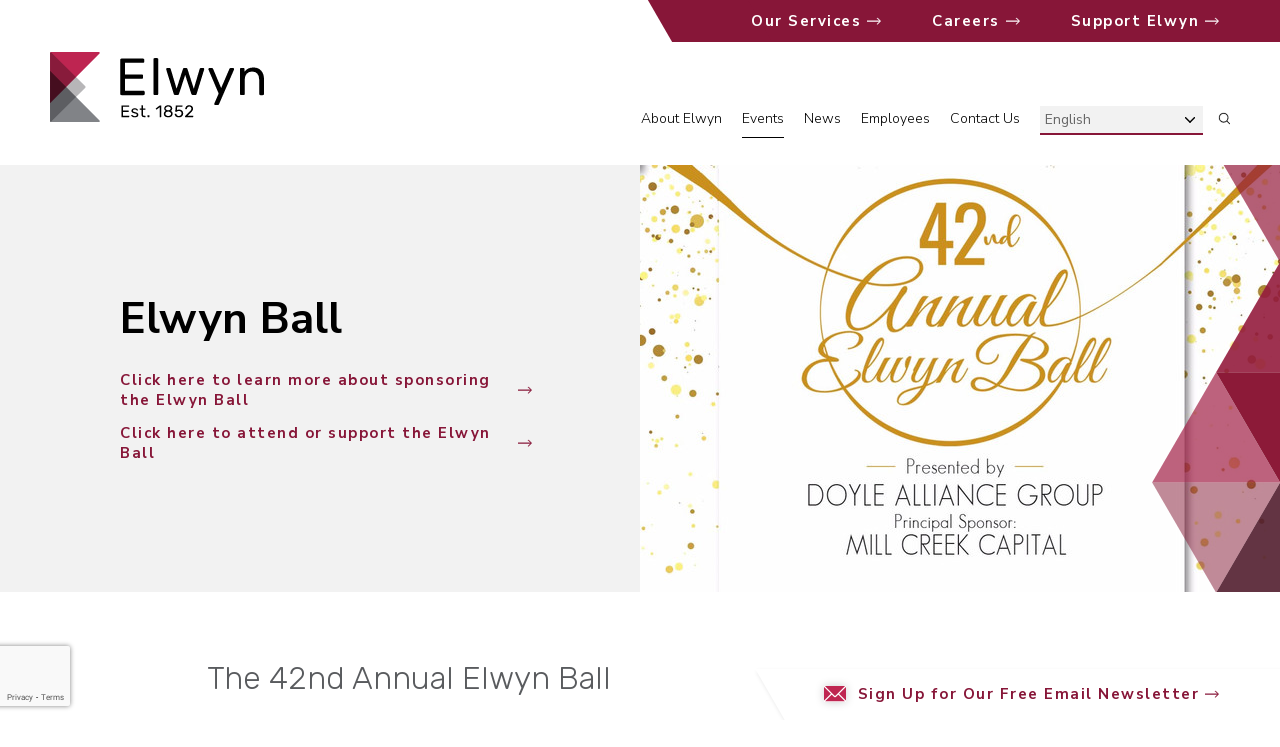

--- FILE ---
content_type: text/html; charset=utf-8
request_url: https://www.elwyn.org/events/elwyn-ball-2022
body_size: 14401
content:
<!DOCTYPE html>
<html lang="en-gb" >
<head>
<meta http-equiv="X-UA-Compatible" content="IE=edge" />
<meta name="viewport" content="width=device-width, initial-scale=1.0" />
<base href="https://www.elwyn.org/" />
	<meta http-equiv="content-type" content="text/html; charset=utf-8" />
	<meta name="description" content=" The 42nd Annual Elwyn Ball Presented by Doyle Alliance Group Honoring Joe Lundy, Chair of the Elwyn Foundation Board of Directors Elwyn is proud to be the ..." />
	<title>Elwyn Ball - Elwyn</title>
	<link href="https://www.elwyn.org/events/elwyn-ball-2022" rel="canonical" />
	<link href="/media/com_rsform/css/front.css?20b36da2bd00bd7b199bb730c9ab0633" rel="stylesheet" type="text/css" />
	<link href="/media/jui/css/chosen.css?20b36da2bd00bd7b199bb730c9ab0633" rel="stylesheet" type="text/css" />
	<link href="/media/com_finder/css/finder.css?20b36da2bd00bd7b199bb730c9ab0633" rel="stylesheet" type="text/css" />
	<style type="text/css">

#goog-gt-tt {display:none !important;}
.goog-te-banner-frame {display:none !important;}
.goog-te-menu-value:hover {text-decoration:none !important;}
body {top:0 !important;}
#google_translate_element2 {display:none!important;}

        .switcher {font-family:Arial;font-size:10pt;text-align:left;cursor:pointer;overflow:hidden;width:163px;line-height:17px;}
        .switcher a {text-decoration:none;display:block;font-size:10pt;-webkit-box-sizing:content-box;-moz-box-sizing:content-box;box-sizing:content-box;}
        .switcher a img {vertical-align:middle;display:inline;border:0;padding:0;margin:0;opacity:0.8;}
        .switcher a:hover img {opacity:1;}
        .switcher .selected {background:#FFFFFF url(/modules/mod_gtranslate/tmpl/lang/switcher.png) repeat-x;position:relative;z-index:9999;}
        .switcher .selected a {border:1px solid #CCCCCC;background:url(/modules/mod_gtranslate/tmpl/lang/arrow_down.png) 146px center no-repeat;color:#666666;padding:3px 5px;width:151px;}
        .switcher .selected a.open {background-image:url(/modules/mod_gtranslate/tmpl/lang/arrow_up.png)}
        .switcher .selected a:hover {background:#F0F0F0 url(/modules/mod_gtranslate/tmpl/lang/arrow_down.png) 146px center no-repeat;}
        .switcher .option {position:relative;z-index:9998;border-left:1px solid #CCCCCC;border-right:1px solid #CCCCCC;border-bottom:1px solid #CCCCCC;background-color:#EEEEEE;display:none;width:161px;max-height:198px;-webkit-box-sizing:content-box;-moz-box-sizing:content-box;box-sizing:content-box;overflow-y:auto;overflow-x:hidden;}
        .switcher .option a {color:#000;padding:3px 5px;}
        .switcher .option a:hover {background:#FFC;}
        .switcher .option a.selected {background:#FFC;}
        #selected_lang_name {float: none;}
        .l_name {float: none !important;margin: 0;}
        .switcher .option::-webkit-scrollbar-track{-webkit-box-shadow:inset 0 0 3px rgba(0,0,0,0.3);border-radius:5px;background-color:#F5F5F5;}
        .switcher .option::-webkit-scrollbar {width:5px;}
        .switcher .option::-webkit-scrollbar-thumb {border-radius:5px;-webkit-box-shadow: inset 0 0 3px rgba(0,0,0,.3);background-color:#888;}
    
	</style>
	<script src="https://maps.google.com/maps/api/js?libraries=geometry,places&key=AIzaSyDYtOfhVFIvONy0Vz7H-cN3Jz5szzrFPVI&language=en" type="text/javascript"></script>
	<script src="/media/jui/js/jquery.min.js?20b36da2bd00bd7b199bb730c9ab0633" type="text/javascript"></script>
	<script src="/media/jui/js/jquery-noconflict.js?20b36da2bd00bd7b199bb730c9ab0633" type="text/javascript"></script>
	<script src="/media/jui/js/jquery-migrate.min.js?20b36da2bd00bd7b199bb730c9ab0633" type="text/javascript"></script>
	<script src="/media/com_rsform/js/script.js?20b36da2bd00bd7b199bb730c9ab0633" type="text/javascript"></script>
	<script src="https://www.google.com/recaptcha/api.js?render=explicit" type="text/javascript"></script>
	<script src="/media/plg_system_rsfprecaptchav2/js/recaptchav2.js?20b36da2bd00bd7b199bb730c9ab0633" type="text/javascript"></script>
	<script src="/media/jui/js/chosen.jquery.min.js?20b36da2bd00bd7b199bb730c9ab0633" type="text/javascript"></script>
	<script src="/media/jui/js/bootstrap.min.js?20b36da2bd00bd7b199bb730c9ab0633" type="text/javascript"></script>
	<script src="/media/jui/js/jquery.autocomplete.min.js?20b36da2bd00bd7b199bb730c9ab0633" type="text/javascript"></script>
	<script type="text/javascript">

				var jbase_url_fc = "https:\/\/www.elwyn.org\/";
				var jroot_url_fc = "https:\/\/www.elwyn.org\/";
				var jclient_path_fc = "";
			
	function fc_addressint_initMap(mapBox)
	{
		var mapLatLon = eval("(" + mapBox.attr("data-maplatlon") + ")");
		var mapZoom   = parseInt(mapBox.attr("data-mapzoom"));
		var mapAddr   = mapBox.attr("data-mapaddr");
		var mapType   = eval("(" + mapBox.attr("data-maptype") + ")");
		var mapContent= eval("(" + mapBox.attr("data-mapcontent") + ")");

		var theMap = new google.maps.Map(document.getElementById(mapBox.attr("id")), {
			center: mapLatLon,
			scrollwheel: false,
			zoom: mapZoom,
			mapTypeId: mapType,
			zoomControl: true,
			mapTypeControl: false,
			scaleControl: false,
			streetViewControl: false,
			rotateControl: false
			
		});

		mapBox.addClass("has_fc_google_maps_map");
		mapBox.data("google_maps_ref", theMap);

		var myInfoWindow = new google.maps.InfoWindow({
			content: mapContent
		});

		var theMarker = new google.maps.Marker({
			map: theMap,
			position: mapLatLon,
			title: mapAddr
		});

		theMarker.addListener("click", function() {
			myInfoWindow.open(theMap, theMarker);
		});
	}

	jQuery(document).ready(function(){
		jQuery(".fc_addressint_map_canvas").each( function() {
			fc_addressint_initMap( jQuery(this) );
  	});
	});
	
		var fc_validateOnSubmitForm = 1;
	function RSFormProInvisibleCallback8()
{
	var form = RSFormPro.getForm(8);
	RSFormPro.submitForm(form);
}RSFormProReCAPTCHAv2.loaders.push(function(){
	var id = grecaptcha.render('g-recaptcha-112', {"sitekey":"6LeLOzQnAAAAABJw3t66icB2z53v6ZhSaxOquYgB","theme":"light","type":"image","size":"invisible","badge":"bottomleft","callback":"RSFormProInvisibleCallback8"});
	RSFormProReCAPTCHAv2.forms[8] = id;
	RSFormProUtils.addEvent(RSFormPro.getForm(8), 'submit', function(evt){ evt.preventDefault(); 
	RSFormPro.submitForm(RSFormPro.getForm(8)); });RSFormPro.addFormEvent(8, function(){ grecaptcha.execute(id); });
});RSFormProUtils.addEvent(window, 'load', function(){
    RSFormPro.Ajax.overrideSubmit(8, {"parent":"","field":"rsform-error"}, false);
});
	jQuery(function ($) {
		initChosen();
		$("body").on("subform-row-add", initChosen);

		function initChosen(event, container)
		{
			container = container || document;
			$(container).find(".advancedSelect").chosen({"disable_search_threshold":10,"search_contains":true,"allow_single_deselect":true,"placeholder_text_multiple":"Type or select some options","placeholder_text_single":"Select an option","no_results_text":"No results match"});
		}
	});
	jQuery(function($){ initTooltips(); $("body").on("subform-row-add", initTooltips); function initTooltips (event, container) { container = container || document;$(container).find(".hasTooltip").tooltip({"html": true,"container": "body"});} });
jQuery(document).ready(function() {
	var value, searchword = jQuery('#mod-finder-searchword119');

		// Get the current value.
		value = searchword.val();

		// If the current value equals the default value, clear it.
		searchword.on('focus', function ()
		{
			var el = jQuery(this);

			if (el.val() === 'Search ...')
			{
				el.val('');
			}
		});

		// If the current value is empty, set the previous value.
		searchword.on('blur', function ()
		{
			var el = jQuery(this);

			if (!el.val())
			{
				el.val(value);
			}
		});

		jQuery('#mod-finder-searchform119').on('submit', function (e)
		{
			e.stopPropagation();
			var advanced = jQuery('#mod-finder-advanced119');

			// Disable select boxes with no value selected.
			if (advanced.length)
			{
				advanced.find('select').each(function (index, el)
				{
					var el = jQuery(el);

					if (!el.val())
					{
						el.attr('disabled', 'disabled');
					}
				});
			}
		});
	var suggest = jQuery('#mod-finder-searchword119').autocomplete({
		serviceUrl: '/finder?format=json&amp;task=suggestions.suggest&amp;tmpl=component',
		paramName: 'q',
		minChars: 1,
		maxHeight: 400,
		width: 300,
		zIndex: 9999,
		deferRequestBy: 500
	});});
        jQuery(document).ready(function() {
            jQuery('.switcher .selected').click(function() {jQuery('.switcher .option a img').each(function() {if(!jQuery(this)[0].hasAttribute('src'))jQuery(this).attr('src', jQuery(this).attr('data-gt-lazy-src'))});if(!(jQuery('.switcher .option').is(':visible'))) {jQuery('.switcher .option').stop(true,true).delay(100).slideDown(500);jQuery('.switcher .selected a').toggleClass('open')}});
            jQuery('.switcher .option').bind('mousewheel', function(e) {var options = jQuery('.switcher .option');if(options.is(':visible'))options.scrollTop(options.scrollTop() - e.originalEvent.wheelDelta);return false;});
            jQuery('body').not('.switcher').click(function(e) {if(jQuery('.switcher .option').is(':visible') && e.target != jQuery('.switcher .option').get(0)) {jQuery('.switcher .option').stop(true,true).delay(100).slideUp(500);jQuery('.switcher .selected a').toggleClass('open')}});
        });
    jQuery(document).ready(function() {if(GTranslateGetCurrentLang() != null){var lang_html = jQuery('div.switcher div.option').find('img[alt="'+GTranslateGetCurrentLang()+'"]').parent().html();if(typeof lang_html != 'undefined')jQuery('div.switcher div.selected a').html(lang_html.replace('data-gt-lazy-', ''));}});
	</script>
	<meta property="og:title" content="Elwyn Ball" />
	<meta property="og:description" content=" The 42nd Annual Elwyn Ball Presented by Doyle Alliance Group Honoring Joe Lundy, Chair of the Elwyn Foundation Board of Directors Elwyn is proud to be the national leader in education, treatment, and support services for over 20,000 children and adults with autism, intellectual and developmental ..." />
	<!--[if IE 8]>
				<link href="/components/com_flexicontent/assets/css/ie8.css?f4097349f0fe8de28f5f541ad1e10046" rel="stylesheet" />
				<![endif]-->
	<meta property="og:title" content="Elwyn Ball - Elwyn" />
	<meta property="og:description" content=" The 42nd Annual Elwyn Ball Presented&nbsp;by Doyle Alliance Group Honoring Joe Lundy, Chair of the Elwyn Foundation Board of Directors Elwyn is proud to be the ..." />

<link href="/templates/lyquix/dist/n98pyhd47ggwcwskc8gks0s8.css" rel="stylesheet" />
<script defer src="/templates/lyquix/dist/82argcx0qxwk44804g4owo0wg.js" onload="lqx.ready({&quot;responsive&quot;:{&quot;minIndex&quot;:&quot;0&quot;,&quot;maxIndex&quot;:&quot;4&quot;},&quot;siteURL&quot;:&quot;https:\/\/www.elwyn.org\/&quot;,&quot;tmplURL&quot;:&quot;https:\/\/www.elwyn.org\/templates\/lyquix&quot;,&quot;analytics&quot;:{&quot;trackingId&quot;:&quot;UA-27071018-1&quot;,&quot;measurementId&quot;:&quot;G-GBYZ2X9WFD&quot;,&quot;sendPageview&quot;:true,&quot;useAnalyticsJS&quot;:false,&quot;usingGTM&quot;:false},&quot;accordion&quot;:{&quot;scrollTop&quot;:{&quot;padding&quot;:{&quot;xs&quot;:&quot;90px&quot;,&quot;sm&quot;:&quot;90px&quot;,&quot;md&quot;:&quot;90px&quot;,&quot;lg&quot;:&quot;90px&quot;,&quot;xl&quot;:&quot;90px&quot;}}}}); $lqx.ready([]);"></script>
<link rel="apple-touch-icon" sizes="57x57" href="/templates/lyquix/images/favicon/apple-icon-57x57.png">
<link rel="apple-touch-icon" sizes="60x60" href="/templates/lyquix/images/favicon/apple-icon-60x60.png">
<link rel="apple-touch-icon" sizes="72x72" href="/templates/lyquix/images/favicon/apple-icon-72x72.png">
<link rel="apple-touch-icon" sizes="76x76" href="/templates/lyquix/images/favicon/apple-icon-76x76.png">
<link rel="apple-touch-icon" sizes="114x114" href="/templates/lyquix/images/favicon/apple-icon-114x114.png">
<link rel="apple-touch-icon" sizes="120x120" href="/templates/lyquix/images/favicon/apple-icon-120x120.png">
<link rel="apple-touch-icon" sizes="144x144" href="/templates/lyquix/images/favicon/apple-icon-144x144.png">
<link rel="apple-touch-icon" sizes="152x152" href="/templates/lyquix/images/favicon/apple-icon-152x152.png">
<link rel="apple-touch-icon" sizes="180x180" href="/templates/lyquix/images/favicon/apple-icon-180x180.png">
<link rel="icon" type="image/png" sizes="192x192"  href="/templates/lyquix/images/favicon/android-icon-192x192.png">
<link rel="shortcut icon" type="image/vnd.microsoft.icon" href="/templates/lyquix/images/favicon/favicon.ico">
<link rel="icon" type="image/png" sizes="32x32" href="/templates/lyquix/images/favicon/favicon-32x32.png">
<link rel="icon" type="image/png" sizes="96x96" href="/templates/lyquix/images/favicon/favicon-96x96.png">
<link rel="icon" type="image/png" sizes="16x16" href="/templates/lyquix/images/favicon/favicon-16x16.png">
<script src="//assets.adobedtm.com/175f7caa2b90/56b3895e2c47/launch-362ccf08c3ac.min.js" async></script><script>
		!function (w, d, t) {
		  w.TiktokAnalyticsObject=t;var ttq=w[t]=w[t]||[];ttq.methods=["page","track","identify","instances","debug","on","off","once","ready","alias","group","enableCookie","disableCookie"],ttq.setAndDefer=function(t,e){t[e]=function(){t.push([e].concat(Array.prototype.slice.call(arguments,0)))}};for(var i=0;i<ttq.methods.length;i++)ttq.setAndDefer(ttq,ttq.methods[i]);ttq.instance=function(t){for(var e=ttq._i[t]||[],n=0;n<ttq.methods.length;n++
)ttq.setAndDefer(e,ttq.methods[n]);return e},ttq.load=function(e,n){var i="https://analytics.tiktok.com/i18n/pixel/events.js";ttq._i=ttq._i||{},ttq._i[e]=[],ttq._i[e]._u=i,ttq._t=ttq._t||{},ttq._t[e]=+new Date,ttq._o=ttq._o||{},ttq._o[e]=n||{};n=document.createElement("script");n.type="text/javascript",n.async=!0,n.src=i+"?sdkid="+e+"&lib="+t;e=document.getElementsByTagName("script")[0];e.parentNode.insertBefore(n,e)};
		
		  ttq.load('CB46J1BC77U9V9OUJ05G');
		  ttq.page();
		}(window, document, 'ttq');
	</script>
</head>
<body class="item-id-1176 item-catid-15 type-id-4 type-alias-event com_flexicontent view_item">
<header>
		

<div class="custom logo"  >
	<div class="image-wrapper">
  <div class="white"><a href="/"><img alt="Elwyn" src="/templates/lyquix/images/Elwyn-Logo-White.svg" alt="Elwyn"/></a>
  </div>
  <div class="color"><a href="/"><img alt="Elwyn" src="/templates/lyquix/images/Elwyn-Logo-Color.svg" alt="Elwyn"/></a>
  </div>
</div>
</div>
<ul class="nav menu horizontal primary mod-list">
<li class="item-147"><a href="/about-elwyn" >About Elwyn</a></li><li class="item-145 current active"><a href="/events" >Events</a></li><li class="item-146"><a href="/news" >News</a></li><li class="item-148"><a href="/brand-central" >Employees</a></li><li class="item-144"><a href="/contact-us" >Contact Us</a></li></ul>


<div class="custom fixed-header-controls"  >
	<div class="buttons">
  <div class="search"><img alt="" class="open" src="/templates/lyquix/images/search-white.svg" /> <img alt="" class="close" src="/templates/lyquix/images/x-white.svg" />
  </div>
  <div class="menu"><img alt="" class="open" src="/templates/lyquix/images/hamburger-white.svg" style="" /> <img alt="" class="close" src="/templates/lyquix/images/x-white.svg" style="" />
  </div>
</div>
<div class="mobile-display buttons">
  <div class="search"><img alt="" src="/templates/lyquix/images/search-black.svg" style="" />
  </div>
  <div class="menu"><img alt="" class="open" src="/templates/lyquix/images/hamburger-black.svg" style="" />
  </div>
</div>
</div>

<div class="finder">
	<div class="wrapper">
		<h2>Search</h2>
		<form id="mod-finder-searchform119" action="/search" method="get" class="form-search" role="search">
			<input type="text" name="q" id="mod-finder-searchword119" class="search-query input-medium" size="25" value="" placeholder="What are you looking for?"/>
												<a class="all readmore hide"><span class="sm-hide xs-hide">View All </span>Results</a>
		</form>
		<div class="search-text-box-wrapper"></div>
	</div>
</div>


<script type="text/javascript">
/* <![CDATA[ */
function GTranslateGetCurrentLang() {var keyValue = document.cookie.match('(^|;) ?googtrans=([^;]*)(;|$)');return keyValue ? keyValue[2].split('/')[2] : null;}
function GTranslateFireEvent(element,event){try{if(document.createEventObject){var evt=document.createEventObject();element.fireEvent('on'+event,evt)}else{var evt=document.createEvent('HTMLEvents');evt.initEvent(event,true,true);element.dispatchEvent(evt)}}catch(e){}}
function doGTranslate(lang_pair){if(lang_pair.value)lang_pair=lang_pair.value;if(lang_pair=='')return;var lang=lang_pair.split('|')[1];if(GTranslateGetCurrentLang() == null && lang == lang_pair.split('|')[0])return;var teCombo;var sel=document.getElementsByTagName('select');for(var i=0;i<sel.length;i++)if(sel[i].className=='goog-te-combo')teCombo=sel[i];if(document.getElementById('google_translate_element2')==null||document.getElementById('google_translate_element2').innerHTML.length==0||teCombo.length==0||teCombo.innerHTML.length==0){setTimeout(function(){doGTranslate(lang_pair)},500)}else{teCombo.value=lang;GTranslateFireEvent(teCombo,'change');GTranslateFireEvent(teCombo,'change')}}
/* ]]> */
</script>
<div id="google_translate_element2"></div>
<script type="text/javascript">function googleTranslateElementInit2() {new google.translate.TranslateElement({pageLanguage: 'en', autoDisplay: false}, 'google_translate_element2');}</script>
<script type="text/javascript" src="//translate.google.com/translate_a/element.js?cb=googleTranslateElementInit2"></script>

<div class="switcher notranslate"><div class="selected"><a href="#" onclick="return false;"><img src="/modules/mod_gtranslate/tmpl/lang/16/en.png" height="16" width="16" alt="English" /> English</a></div><div class="option"><a href="#" onclick="doGTranslate('en|en');jQuery('div.switcher div.selected a').html(jQuery(this).html());return false;" title="English" class="nturl  selected"><img data-gt-lazy-src="/modules/mod_gtranslate/tmpl/lang/16/en.png" height="16" width="16" alt="en" /> English</a><a href="#" onclick="doGTranslate('en|ar');jQuery('div.switcher div.selected a').html(jQuery(this).html());return false;" title="Arabic" class="nturl "><img data-gt-lazy-src="/modules/mod_gtranslate/tmpl/lang/16/ar.png" height="16" width="16" alt="ar" /> Arabic</a><a href="#" onclick="doGTranslate('en|zh-CN');jQuery('div.switcher div.selected a').html(jQuery(this).html());return false;" title="Chinese (Simplified)" class="nturl "><img data-gt-lazy-src="/modules/mod_gtranslate/tmpl/lang/16/zh-CN.png" height="16" width="16" alt="zh-CN" /> Chinese (Simplified)</a><a href="#" onclick="doGTranslate('en|zh-TW');jQuery('div.switcher div.selected a').html(jQuery(this).html());return false;" title="Chinese (Traditional)" class="nturl "><img data-gt-lazy-src="/modules/mod_gtranslate/tmpl/lang/16/zh-TW.png" height="16" width="16" alt="zh-TW" /> Chinese (Traditional)</a><a href="#" onclick="doGTranslate('en|pt');jQuery('div.switcher div.selected a').html(jQuery(this).html());return false;" title="Portuguese" class="nturl "><img data-gt-lazy-src="/modules/mod_gtranslate/tmpl/lang/16/pt.png" height="16" width="16" alt="pt" /> Portuguese</a><a href="#" onclick="doGTranslate('en|ru');jQuery('div.switcher div.selected a').html(jQuery(this).html());return false;" title="Russian" class="nturl "><img data-gt-lazy-src="/modules/mod_gtranslate/tmpl/lang/16/ru.png" height="16" width="16" alt="ru" /> Russian</a><a href="#" onclick="doGTranslate('en|es');jQuery('div.switcher div.selected a').html(jQuery(this).html());return false;" title="Spanish" class="nturl "><img data-gt-lazy-src="/modules/mod_gtranslate/tmpl/lang/16/es.png" height="16" width="16" alt="es" /> Spanish</a></div></div><ul class="nav menu horizontal secondary mod-list">
<li class="item-143 deeper parent"><a href="/services" >Our Services</a><ul class="nav-child unstyled small"><li class="item-1015"><a href="/services/adult-behavioral-health-services" >Adult Behavioral Health Services</a></li><li class="item-1014"><a href="/services/children-s-behavioral-health-services" >Children’s Behavioral Health Services</a></li><li class="item-1040"><a href="/services/crisis-services" >Crisis Services</a></li><li class="item-1012"><a href="/services/early-learning-services" >Early Learning Services</a></li><li class="item-1013"><a href="/services/educational-services" >Educational Services</a></li><li class="item-1016"><a href="/services/intellectual-and-developmental-disabilities-services" >Intellectual and Developmental Disabilities Services</a></li></ul></li><li class="item-150 deeper parent"><a href="/careers" >Careers</a><ul class="nav-child unstyled small"><li class="item-1017"><a href="/uncategorised/career-fairs" >Career Fairs</a></li></ul></li><li class="item-151 deeper parent"><a href="/support-elwyn/support-elwyn" >Support Elwyn</a><ul class="nav-child unstyled small"><li class="item-1036"><a href="/support-elwyn/donate-now" >Give Now!</a></li><li class="item-1034"><a href="/uncategorised/175th-anniversary" >175th Anniversary Campaign</a></li><li class="item-1035"><a href="/uncategorised/presidents-society" >President’s Society</a></li><li class="item-1018"><a href="/uncategorised/1852-society" >1852 Society</a></li><li class="item-1038"><a href="/uncategorised/donor-recognition-reports" >Donor Impact Report</a></li></ul></li></ul>


<div class="custom search-controls"  >
	<p><img alt="" src="/templates/lyquix/images/search-black.svg" /></p>
</div>

	
		<div class="mobile-menu-container hide sm-show xs-show"></div>
</header>

<main>
	<div id="system-message"></div>

		<section class="top">
		
	</section>
	
	
	
		<article>
		
		<div class="fc-item tmpl-custom-events item-elwyn-ball-2022 item-1176 " ><div class="section-1 "><div class="section-2 container"><div class="group-1 "><h1>Elwyn Ball</h1><div class="field field_event_links_header"><div class="link">
  <a class="readmore" href="https://www.elwyn.org/images/pdf_files/ElwynBall/42nd_Annual_Elwyn_Ball_Sponsor_Package.pdf">Click here to learn more about sponsoring the Elwyn Ball</a>
</div><div class="link">
  <a class="readmore" href="https://interland3.donorperfect.net/weblink/weblink.aspx?name=E251333&id=77">Click here to attend or support the Elwyn Ball</a>
</div></div></div></div><div class="group-2 "><div class="field_image_3x2"><img src="/images/stories/flexicontent/s_elwyn_ball_header-10.jpg" alt=""></div></div></div><div class="section-3 container flex-container flex-justify-center"><div class="group-3 blk5/6-xl blk5/6-lg bleed-margin"><div class="description"><h2>The 42nd Annual Elwyn Ball</h2>

<p><span style="font-size:24px;">Presented&nbsp;by <a href="https://www.elwyn.org/news/doyle-alliance-group-announced-as-presenting-sponsor-of-42nd-annual-elwyn-ball">Doyle Alliance Group</a><br />
Honoring Joe Lundy, Chair of the Elwyn Foundation Board of Directors</span></p>

<p>Elwyn is proud to be the national leader in education, treatment, and support services for over 20,000 children and adults with autism, intellectual and developmental disabilities, and behavioral health challenges. Our mission remains steadfast: helping the individuals we serve to shape distinctive, meaningful lives.</p></div><div class="event-info flex-container hide no-map"><div class="location hide-element blk1/3-xl blk1/3-lg blk1/3-md blk100%-sm blk100%-xs bleed-margin"><h3>Location</h3><div class="field_event_location"></div></div><div class="date hide-element blk1/3-xl blk1/3-lg blk1/3-md blk100%-sm blk100%-xs bleed-margin"><h3>Date</h3><div class="event-date">Saturday, May 14, 2022<br /></div></div><div class="time hide-element blk1/3-xl blk1/3-lg blk1/3-md blk100%-sm blk100%-xs bleed-margin"><h3>Time</h3><div class="event-time">6:00 p.m.<br /></div></div></div><div class="event-content"><div class="tab-group"><span class="tab common-button" data-tab="event-details">Event Details</span><span class="tab common-button" data-tab="sponsors">Sponsors</span><span class="tab common-button" data-tab="about-our-honoree">About Our Honoree</span><span class="tab common-button" data-tab="contact-information">Contact Information</span><div class="tab-content"><div class="tab-panel" data-tab="event-details"><h2>Event Details</h2>

<p><span style="font-size:20px;">Join us for the 42nd Annual Elwyn Ball<br />
<strong>Date:</strong> Saturday May 14, 2022<br />
<strong>Time:</strong> 6:00pm&nbsp;</span></p>

<p><span style="font-size:20px;"><strong>Location&nbsp;</strong></span></p>

<p>The Ball will be held on the Elwyn campus, located at 111 Elwyn Road, Media, PA 19063.&nbsp;</p>

<p>The event is on the field between Bruce Wechsler Hall and South Haven Hall. Please follow signage for Wechsler Hall while on campus. The exact location is notated on the map below.&nbsp;You can view a campus map by <a href="https://www.elwyn.org/images/pdf_files/Elwyn_Campus_Map_2020.pdf">clicking here</a>. You can get directions to campus (but not directly to the field) by <a href="https://www.google.com/maps/dir/111+Elwyn+Rd,+Media,+PA+19063/''/@39.9101189,-75.4118376,17z/data=!4m13!4m12!1m5!1m1!1s0x89c6e910ac8be4eb:0x76ecc050b3ea1c3!2m2!1d-75.4096489!2d39.9101189!1m5!1m1!1s0x89c6e910ac8be4eb:0x76ecc050b3ea1c3!2m2!1d-75.4096489!2d39.9101189">clicking here</a>.&nbsp;</p>

<p><a href="https://www.elwyn.org/images/pdf_files/Elwyn_Campus_Map_2020.pdf"><img alt="" height="522" href="https://www.elwyn.org/images/pdf_files/Elwyn_Campus_Map_2020.pdf" id="" src="/images/links/Events/Campus_Map_ElwynBall_2022_simple.jpg" style="" title="" width="555" /></a></p>

<p><span style="font-size:20px;"><strong>Parking&nbsp;</strong></span></p>

<p>Valet parking is provided.&nbsp;</p>

<p><span style="font-size:20px;"><strong>Attire</strong></span>&nbsp;</p>

<p>Our suggested dress is garden attire. You can view the inspiration board by <strong><a href="https://www.pinterest.com/41stAnnualElwynBall/garden-party-attire/?invite_code=87afb57d40214423895fac20faffa714&amp;sender=755971624859304370">clicking here</a></strong>.&nbsp;</p>

<p><strong>Please wear a flat shoe as the event is on the grass.&nbsp;</strong></p>

<p><span style="font-size:20px;"><strong>Program</strong></span>&nbsp;</p>

<p><strong>6:00 p.m.</strong>&nbsp;-&nbsp;Cocktails &amp; Hors d'oeuvres&nbsp;</p>

<p><strong>7:00 p.m.</strong>&nbsp;-&nbsp;Program &amp; Gourmet Dinner&nbsp;</p>

<p><span style="font-size:20px;"><strong>Menu&nbsp;</strong></span></p>

<p>Our gourmet menu was designed by Neuman's Kitchen. If you have dietary restrictions, please e-mail <a href="mailto:jennifer.shick@elwyn.org?subject=Elwyn%20Ball%20Menu">jennifer.shick@elwyn.org</a> to let us know ahead of time.&nbsp;Otherwise, please alert your server at the Ball.&nbsp;</p>

<p><span style="font-size:20px;"><strong>Tickets</strong></span>&nbsp;</p>

<p>Tickets are limited and will go on sale in early 2022.&nbsp;We do not have physical tickets at the event. Instead, we have a printed place card ready for pick-up at registration.&nbsp;</p>

<p><span style="font-size:20px;"><strong>Covid Screening &amp; Protocols&nbsp;</strong></span></p>

<p>Your safety, and the safety of the Elwyn community, is important to us. We ask that you conduct a self-check before you attend the event on Saturday. To do this, please check your temperature and screen for symptoms.&nbsp;</p>

<p>We respectfully ask that you please stay home if you:&nbsp;</p>

<ul>
	<li>have tested positive for COVID-19 in the past 10 days;&nbsp;</li>
	<li>are waiting for COVID-19 test results;&nbsp;</li>
	<li>have COVID-19 symptoms;&nbsp;</li>
	<li>have had close contact with a person who has tested positive for or who has symptoms of COVID-19 (*If you have had contact, but you are fully vaccinated and without symptoms, and not immunocompromised (i.e., not a transplant recipient, not currently receiving chemotherapy), and do not live with the close contact exposure, then you may attend.);&nbsp;</li>
	<li>or traveled within the last 14 days to any restricted country as identified by the CDC, engaged in cruise ship / river cruise travel in the last 14 days, or if not fully vaccinated traveled in the past 14 days to a state in the United States with significant prevalence of COVID-19.</li>
</ul></div><div class="tab-panel" data-tab="sponsors"><div class="field field_event_sponsors"><h3>Presented by</h3><ul class="flex-container"><li class="column-2 column-1-mobile padding-No Padding"><img src="/images/stories/flexicontent/item_1176_field_1084/m_dag-logo.jpg" alt="" class="fc_field_image" itemprop="image" srcset="https://www.elwyn.org/images/stories/flexicontent/item_1176_field_1084/m_dag-logo.jpg 960w, https://www.elwyn.org/images/stories/flexicontent/item_1176_field_1084/s_dag-logo.jpg 640w" sizes="(min-width: 960px) 960px, (min-width: 640px) 640px" width="960" height="960" style="height: auto; max-width: 100%;"  /></li></ul><h3>Principal</h3><ul class="flex-container"><li class="column-2 column-1-mobile padding-No Padding"><img src="/images/stories/flexicontent/item_1176_field_1084/m_millcreek_logo.png" alt="" class="fc_field_image" itemprop="image" srcset="https://www.elwyn.org/images/stories/flexicontent/item_1176_field_1084/m_millcreek_logo.png 960w, https://www.elwyn.org/images/stories/flexicontent/item_1176_field_1084/s_millcreek_logo.png 640w" sizes="(min-width: 960px) 960px, (min-width: 640px) 640px" width="960" height="960" style="height: auto; max-width: 100%;"  /></li></ul><h3>Gold</h3><ul class="flex-container"><li class="column-3 column-2-mobile padding-Medium"><img src="/images/stories/flexicontent/item_1176_field_1084/m_aetna_logo_sm-2.jpg" alt="" class="fc_field_image" itemprop="image" srcset="https://www.elwyn.org/images/stories/flexicontent/item_1176_field_1084/m_aetna_logo_sm-2.jpg 960w, https://www.elwyn.org/images/stories/flexicontent/item_1176_field_1084/s_aetna_logo_sm-2.jpg 640w" sizes="(min-width: 960px) 960px, (min-width: 640px) 640px" width="960" height="960" style="height: auto; max-width: 100%;"  /></li><li class="column-3 column-2-mobile padding-Medium"><img src="/images/stories/flexicontent/item_1176_field_1084/m_brownandbrown_logo-3.jpg" alt="" class="fc_field_image" itemprop="image" srcset="https://www.elwyn.org/images/stories/flexicontent/item_1176_field_1084/m_brownandbrown_logo-3.jpg 960w, https://www.elwyn.org/images/stories/flexicontent/item_1176_field_1084/s_brownandbrown_logo-3.jpg 640w" sizes="(min-width: 960px) 960px, (min-width: 640px) 640px" width="960" height="960" style="height: auto; max-width: 100%;"  /></li><li class="column-3 column-2-mobile padding-Medium"><img src="/images/stories/flexicontent/item_1176_field_1084/m_grubb-foundation.jpg" alt="" class="fc_field_image" itemprop="image" srcset="https://www.elwyn.org/images/stories/flexicontent/item_1176_field_1084/m_grubb-foundation.jpg 960w, https://www.elwyn.org/images/stories/flexicontent/item_1176_field_1084/s_grubb-foundation.jpg 640w" sizes="(min-width: 960px) 960px, (min-width: 640px) 640px" width="960" height="960" style="height: auto; max-width: 100%;"  /></li></ul><h3>Silver</h3><ul class="flex-container"><li class="column-3 column-2-mobile padding-No Padding"><img src="/images/stories/flexicontent/item_1176_field_1084/m_goldmansachs_sm-3.jpg" alt="" class="fc_field_image" itemprop="image" srcset="https://www.elwyn.org/images/stories/flexicontent/item_1176_field_1084/m_goldmansachs_sm-3.jpg 960w, https://www.elwyn.org/images/stories/flexicontent/item_1176_field_1084/s_goldmansachs_sm-3.jpg 640w" sizes="(min-width: 960px) 960px, (min-width: 640px) 640px" width="960" height="960" style="height: auto; max-width: 100%;"  /></li><li class="column-3 column-2-mobile padding-No Padding"><img src="/images/stories/flexicontent/item_1176_field_1084/m_graham_logo-copy-2.jpg" alt="" class="fc_field_image" itemprop="image" srcset="https://www.elwyn.org/images/stories/flexicontent/item_1176_field_1084/m_graham_logo-copy-2.jpg 960w, https://www.elwyn.org/images/stories/flexicontent/item_1176_field_1084/s_graham_logo-copy-2.jpg 640w" sizes="(min-width: 960px) 960px, (min-width: 640px) 640px" width="960" height="960" style="height: auto; max-width: 100%;"  /></li><li class="column-3 column-2-mobile padding-No Padding"><img src="/images/stories/flexicontent/item_1176_field_1084/m_officebasics-2.jpg" alt="" class="fc_field_image" itemprop="image" srcset="https://www.elwyn.org/images/stories/flexicontent/item_1176_field_1084/m_officebasics-2.jpg 960w, https://www.elwyn.org/images/stories/flexicontent/item_1176_field_1084/s_officebasics-2.jpg 640w" sizes="(min-width: 960px) 960px, (min-width: 640px) 640px" width="960" height="960" style="height: auto; max-width: 100%;"  /></li></ul><h3>Bronze</h3><ul class="flex-container"><li class="column-4 column-2-mobile padding-No Padding"><img src="/images/stories/flexicontent/item_1176_field_1084/m_jeffrey-and-nancy-goldstein.jpg" alt="" class="fc_field_image" itemprop="image" srcset="https://www.elwyn.org/images/stories/flexicontent/item_1176_field_1084/m_jeffrey-and-nancy-goldstein.jpg 960w, https://www.elwyn.org/images/stories/flexicontent/item_1176_field_1084/s_jeffrey-and-nancy-goldstein.jpg 640w" sizes="(min-width: 960px) 960px, (min-width: 640px) 640px" width="960" height="960" style="height: auto; max-width: 100%;"  /></li><li class="column-4 column-2-mobile padding-No Padding"><img src="/images/stories/flexicontent/item_1176_field_1084/m_keybank_logo_key_bank-3.png" alt="" class="fc_field_image" itemprop="image" srcset="https://www.elwyn.org/images/stories/flexicontent/item_1176_field_1084/m_keybank_logo_key_bank-3.png 960w, https://www.elwyn.org/images/stories/flexicontent/item_1176_field_1084/s_keybank_logo_key_bank-3.png 640w" sizes="(min-width: 960px) 960px, (min-width: 640px) 640px" width="960" height="960" style="height: auto; max-width: 100%;"  /></li><li class="column-4 column-2-mobile padding-No Padding"><img src="/images/stories/flexicontent/item_1176_field_1084/m_richard-and-theresa-lubman.jpg" alt="" class="fc_field_image" itemprop="image" srcset="https://www.elwyn.org/images/stories/flexicontent/item_1176_field_1084/m_richard-and-theresa-lubman.jpg 960w, https://www.elwyn.org/images/stories/flexicontent/item_1176_field_1084/s_richard-and-theresa-lubman.jpg 640w" sizes="(min-width: 960px) 960px, (min-width: 640px) 640px" width="960" height="960" style="height: auto; max-width: 100%;"  /></li><li class="column-4 column-2-mobile padding-No Padding"><img src="/images/stories/flexicontent/item_1176_field_1084/m_the-lundy-family.jpg" alt="" class="fc_field_image" itemprop="image" srcset="https://www.elwyn.org/images/stories/flexicontent/item_1176_field_1084/m_the-lundy-family.jpg 960w, https://www.elwyn.org/images/stories/flexicontent/item_1176_field_1084/s_the-lundy-family.jpg 640w" sizes="(min-width: 960px) 960px, (min-width: 640px) 640px" width="960" height="960" style="height: auto; max-width: 100%;"  /></li><li class="column-4 column-2-mobile padding-No Padding"><img src="/images/stories/flexicontent/item_1176_field_1084/m_mclister-family.jpg" alt="" class="fc_field_image" itemprop="image" srcset="https://www.elwyn.org/images/stories/flexicontent/item_1176_field_1084/m_mclister-family.jpg 960w, https://www.elwyn.org/images/stories/flexicontent/item_1176_field_1084/s_mclister-family.jpg 640w" sizes="(min-width: 960px) 960px, (min-width: 640px) 640px" width="960" height="960" style="height: auto; max-width: 100%;"  /></li><li class="column-4 column-2-mobile padding-No Padding"><img src="/images/stories/flexicontent/item_1176_field_1084/m_ron-and-sheila-miller.jpg" alt="" class="fc_field_image" itemprop="image" srcset="https://www.elwyn.org/images/stories/flexicontent/item_1176_field_1084/m_ron-and-sheila-miller.jpg 960w, https://www.elwyn.org/images/stories/flexicontent/item_1176_field_1084/s_ron-and-sheila-miller.jpg 640w" sizes="(min-width: 960px) 960px, (min-width: 640px) 640px" width="960" height="960" style="height: auto; max-width: 100%;"  /></li><li class="column-4 column-2-mobile padding-No Padding"><img src="/images/stories/flexicontent/item_1176_field_1084/m_nff-logo.png" alt="" class="fc_field_image" itemprop="image" srcset="https://www.elwyn.org/images/stories/flexicontent/item_1176_field_1084/m_nff-logo.png 960w, https://www.elwyn.org/images/stories/flexicontent/item_1176_field_1084/s_nff-logo.png 640w" sizes="(min-width: 960px) 960px, (min-width: 640px) 640px" width="960" height="960" style="height: auto; max-width: 100%;"  /></li><li class="column-4 column-2-mobile padding-No Padding"><img src="/images/stories/flexicontent/item_1176_field_1084/m_queenscare-st-josephs-logos.jpg" alt="" class="fc_field_image" itemprop="image" srcset="https://www.elwyn.org/images/stories/flexicontent/item_1176_field_1084/m_queenscare-st-josephs-logos.jpg 960w, https://www.elwyn.org/images/stories/flexicontent/item_1176_field_1084/s_queenscare-st-josephs-logos.jpg 640w" sizes="(min-width: 960px) 960px, (min-width: 640px) 640px" width="960" height="960" style="height: auto; max-width: 100%;"  /></li><li class="column-4 column-2-mobile padding-No Padding"><img src="/images/stories/flexicontent/item_1176_field_1084/m_r-c-titter-construction-inc-logo.jpg" alt="" class="fc_field_image" itemprop="image" srcset="https://www.elwyn.org/images/stories/flexicontent/item_1176_field_1084/m_r-c-titter-construction-inc-logo.jpg 960w, https://www.elwyn.org/images/stories/flexicontent/item_1176_field_1084/s_r-c-titter-construction-inc-logo.jpg 640w" sizes="(min-width: 960px) 960px, (min-width: 640px) 640px" width="960" height="960" style="height: auto; max-width: 100%;"  /></li><li class="column-4 column-2-mobile padding-No Padding"><img src="/images/stories/flexicontent/item_1176_field_1084/m_robert_stern_foundation.jpg" alt="" class="fc_field_image" itemprop="image" srcset="https://www.elwyn.org/images/stories/flexicontent/item_1176_field_1084/m_robert_stern_foundation.jpg 960w, https://www.elwyn.org/images/stories/flexicontent/item_1176_field_1084/s_robert_stern_foundation.jpg 640w" sizes="(min-width: 960px) 960px, (min-width: 640px) 640px" width="960" height="960" style="height: auto; max-width: 100%;"  /></li><li class="column-4 column-2-mobile padding-No Padding"><img src="/images/stories/flexicontent/item_1176_field_1084/m_telarus_logo-02-2.png" alt="" class="fc_field_image" itemprop="image" srcset="https://www.elwyn.org/images/stories/flexicontent/item_1176_field_1084/m_telarus_logo-02-2.png 960w, https://www.elwyn.org/images/stories/flexicontent/item_1176_field_1084/s_telarus_logo-02-2.png 640w" sizes="(min-width: 960px) 960px, (min-width: 640px) 640px" width="960" height="960" style="height: auto; max-width: 100%;"  /></li><li class="column-4 column-2-mobile padding-No Padding"><img src="/images/stories/flexicontent/item_1176_field_1084/m_us_medical_v2.png" alt="" class="fc_field_image" itemprop="image" srcset="https://www.elwyn.org/images/stories/flexicontent/item_1176_field_1084/m_us_medical_v2.png 960w, https://www.elwyn.org/images/stories/flexicontent/item_1176_field_1084/s_us_medical_v2.png 640w" sizes="(min-width: 960px) 960px, (min-width: 640px) 640px" width="960" height="960" style="height: auto; max-width: 100%;"  /></li><li class="column-4 column-2-mobile padding-No Padding"><img src="/images/stories/flexicontent/item_1176_field_1084/m_harvey-and-judy-zalesne.jpg" alt="" class="fc_field_image" itemprop="image" srcset="https://www.elwyn.org/images/stories/flexicontent/item_1176_field_1084/m_harvey-and-judy-zalesne.jpg 960w, https://www.elwyn.org/images/stories/flexicontent/item_1176_field_1084/s_harvey-and-judy-zalesne.jpg 640w" sizes="(min-width: 960px) 960px, (min-width: 640px) 640px" width="960" height="960" style="height: auto; max-width: 100%;"  /></li></ul><h3>President's Circle</h3><ul class="flex-container"><li class="column-1 column-1-mobile padding-No Padding no-image"><p>Cornerstone General Contractors, LLC</p></li><li class="column-1 column-1-mobile padding-No Padding no-image"><p>Caesar and Virginia Crognale</p></li><li class="column-1 column-1-mobile padding-No Padding no-image"><p>Equus Capital Partners, Ltd.</p></li><li class="column-1 column-1-mobile padding-No Padding no-image"><p>General Healthcare Resources LLC</p></li><li class="column-1 column-1-mobile padding-No Padding no-image"><p>HB Electric Service Inc.</p></li><li class="column-1 column-1-mobile padding-No Padding no-image"><p>JPS Psychiatric Consulting Inc.</p></li><li class="column-1 column-1-mobile padding-No Padding no-image"><p>Perspective Financial Group, an Alera Group Company</p></li><li class="column-1 column-1-mobile padding-No Padding no-image"><p>PharMerica</p></li><li class="column-1 column-1-mobile padding-No Padding no-image"><p>PMA Management Corp.</p></li><li class="column-1 column-1-mobile padding-No Padding no-image"><p>Quality Care Options</p></li><li class="column-1 column-1-mobile padding-No Padding no-image"><p>Razor Technology</p></li><li class="column-1 column-1-mobile padding-No Padding no-image"><p>Riddle Village Life-Care Retirement Community</p></li><li class="column-1 column-1-mobile padding-No Padding no-image"><p>Steve and Linda Siegfried & Barry and Neetsie Siegfried</p></li><li class="column-1 column-1-mobile padding-No Padding no-image"><p>Sun East Federal Credit Union</p></li><li class="column-1 column-1-mobile padding-No Padding no-image"><p>Vonage</p></li><li class="column-1 column-1-mobile padding-No Padding no-image"><p>Wawa</p></li></ul><h3>VIP</h3><ul class="flex-container"><li class="column-1 column-1-mobile padding-No Padding no-image"><p>Binswanger Companies</p></li><li class="column-1 column-1-mobile padding-No Padding no-image"><p>Chris and Johanna Borden</p></li><li class="column-1 column-1-mobile padding-No Padding no-image"><p>Brian Patten Associates</p></li><li class="column-1 column-1-mobile padding-No Padding no-image"><p>Brookside Construction</p></li><li class="column-1 column-1-mobile padding-No Padding no-image"><p>Canon Solutions America, Inc.</p></li><li class="column-1 column-1-mobile padding-No Padding no-image"><p>Cozen O’Connor</p></li><li class="column-1 column-1-mobile padding-No Padding no-image"><p>CRC Group</p></li><li class="column-1 column-1-mobile padding-No Padding no-image"><p>Chris and Marsha Kellogg</p></li><li class="column-1 column-1-mobile padding-No Padding no-image"><p>Bob and Gretchen Koch</p></li><li class="column-1 column-1-mobile padding-No Padding no-image"><p>Lincoln Financial Group</p></li><li class="column-1 column-1-mobile padding-No Padding no-image"><p>Lundy Law LLP</p></li><li class="column-1 column-1-mobile padding-No Padding no-image"><p>Harry Mazurek and Susan Shilcrat</p></li><li class="column-1 column-1-mobile padding-No Padding no-image"><p>Tom and Jane McCaully</p></li><li class="column-1 column-1-mobile padding-No Padding no-image"><p>Oasis Property  Group</p></li><li class="column-1 column-1-mobile padding-No Padding no-image"><p>ProCo Insurance Services</p></li><li class="column-1 column-1-mobile padding-No Padding no-image"><p>Schnader Harrison Segal & Lewis LLP</p></li><li class="column-1 column-1-mobile padding-No Padding no-image"><p>Jim and Amanda Sebra</p></li><li class="column-1 column-1-mobile padding-No Padding no-image"><p>Alex and Lisa Spector</p></li><li class="column-1 column-1-mobile padding-No Padding no-image"><p>Schnader Harrison Segal & Lewis LLP</p></li><li class="column-1 column-1-mobile padding-No Padding no-image"><p>Stedmark Partners at Janney Montgomery Scott</p></li><li class="column-1 column-1-mobile padding-No Padding no-image"><p>Target Building Construction</p></li><li class="column-1 column-1-mobile padding-No Padding no-image"><p>Travelers</p></li><li class="column-1 column-1-mobile padding-No Padding no-image"><p>Wm. Henderson Plumbing, Heating & Cooling Inc.</p></li></ul><h3>Friends of Elwyn</h3><ul class="flex-container"><li class="column-1 column-1-mobile padding-No Padding no-image"><p>Aegis Property Group</p></li><li class="column-1 column-1-mobile padding-No Padding no-image"><p>Aston Carter</p></li><li class="column-1 column-1-mobile padding-No Padding no-image"><p>BAYADA Home Health Care</p></li><li class="column-1 column-1-mobile padding-No Padding no-image"><p>Carl Bloomfield</p></li><li class="column-1 column-1-mobile padding-No Padding no-image"><p>Bottino's Supermarkets</p></li><li class="column-1 column-1-mobile padding-No Padding no-image"><p>Cigna</p></li><li class="column-1 column-1-mobile padding-No Padding no-image"><p>Corona Partners</p></li><li class="column-1 column-1-mobile padding-No Padding no-image"><p>Crum & Forster</p></li><li class="column-1 column-1-mobile padding-No Padding no-image"><p>Delta-T Group</p></li><li class="column-1 column-1-mobile padding-No Padding no-image"><p>Fox Rothschild</p></li><li class="column-1 column-1-mobile padding-No Padding no-image"><p>Rob and Amanda Friz</p></li><li class="column-1 column-1-mobile padding-No Padding no-image"><p>Ed and Ellen Goss</p></li><li class="column-1 column-1-mobile padding-No Padding no-image"><p>Granite Run Buick</p></li><li class="column-1 column-1-mobile padding-No Padding no-image"><p>Gary and Patricia Holloway</p></li><li class="column-1 column-1-mobile padding-No Padding no-image"><p>Claude Kershner, III and Cathy Maloney</p></li><li class="column-1 column-1-mobile padding-No Padding no-image"><p>Robert and Barbara Kreider</p></li><li class="column-1 column-1-mobile padding-No Padding no-image"><p>Catherine S. Kunsch and J. Michael Kunsch</p></li><li class="column-1 column-1-mobile padding-No Padding no-image"><p>Nyman Associates</p></li><li class="column-1 column-1-mobile padding-No Padding no-image"><p>Oliver Heating and Cooling</p></li><li class="column-1 column-1-mobile padding-No Padding no-image"><p>Steven Silber and Sonja Pettingill</p></li><li class="column-1 column-1-mobile padding-No Padding no-image"><p>Prime Rock Energy Capital</p></li><li class="column-1 column-1-mobile padding-No Padding no-image"><p>Laird and Trudy Slade</p></li><li class="column-1 column-1-mobile padding-No Padding no-image"><p>Andrea Anania Stewart</p></li><li class="column-1 column-1-mobile padding-No Padding no-image"><p>SLH Tech</p></li><li class="column-1 column-1-mobile padding-No Padding no-image"><p>Lee and Nancy Tabas</p></li><li class="column-1 column-1-mobile padding-No Padding no-image"><p>Team Toyota of Glen Mills</p></li><li class="column-1 column-1-mobile padding-No Padding no-image"><p>Telesystem</p></li><li class="column-1 column-1-mobile padding-No Padding no-image"><p>United Healthcare</p></li><li class="column-1 column-1-mobile padding-No Padding no-image"><p>Vineland Construction Company</p></li><li class="column-1 column-1-mobile padding-No Padding no-image"><p>Waste Management</p></li><li class="column-1 column-1-mobile padding-No Padding no-image"><p>Alan and Laura Wechsler</p></li><li class="column-1 column-1-mobile padding-No Padding no-image"><p>Whitsons Culinary Group</p></li><li class="column-1 column-1-mobile padding-No Padding no-image"><p>Alan and Janice Wichlei</p></li></ul></div></div><div class="tab-panel" data-tab="about-our-honoree"><table border="0" cellpadding="5" cellspacing="1" style="width:100%;">
	<tbody>
		<tr>
			<td style="width: 32%;"><img alt="" id="" src="/images/links/Events/joe-lundy.jpg" style="" title="" /></td>
			<td style="width: 68%;">
			<p>Joseph E. Lundy has developed a stellar national reputation in matters involving exempt organizations. To this practice at&nbsp;Schnader, he brings over 40 years of experience as a tax attorney and business advisor, focusing on exempt organizations. Mr. Lundy has hands-on experience in advising healthcare systems, universities, colleges, foundations and other nationally prominent charities throughout the country regarding IRS audits, mergers and acquisitions, restructuring, tax-exempt financing, unrelated business income, and physician practice arrangements as well as fundraising and general compliance matters.</p>

			<p>Prior to joining Schnader, Mr. Lundy was a founding partner of Lundy&nbsp;Fleming LLP, a partnership devoted to the legal representation of nonprofit organizations, closely-held businesses and individuals. He was also a principal in the Washington, D.C., New York, and Philadelphia offices of the international accounting and consulting firm PricewaterhouseCoopers LLP. Serving as a leader in the firm’s Washington National Tax Services healthcare, higher education, private foundation and other exempt organization tax practice, he was responsible for providing innovative and proactive solutions regarding tax laws and other regulatory matters applicable to exempt organizations. Mr. Lundy was also a partner of the Philadelphia-based law firm Ballard Spahr Andrews &amp; Ingersoll, LLP.</p>

			<p>Mr. Lundy serves as Chairman of the Elwyn Foundation Board of Directors.</p>
			</td>
		</tr>
	</tbody>
</table>

<p>&nbsp;</p></div><div class="tab-panel" data-tab="contact-information"><h2 id="accommodations">Contact Information</h2>

<p><b>Mailing Address:</b><br />
Elwyn Foundation<br />
111 Elwyn Road<br />
Elwyn, PA 19063</p>

<p><b>Questions?</b><br />
Contact Jennifer Shick, Director of Special Events<br />
610-891-2593 or <a href="mailto:jennifer.shick@elwyn.org?subject=Elwyn%20Ball%202022">jennifer.shick@elwyn.org</a></p></div></div></div></div><div class="field field_event_links_bottom"></div></div></div></div><div class="section-4 "></div></div>
		
	</article>
	
	
		<section class="bottom">
		<div class="module mod_lyquix_items testimonials container"><ul class=""><li class="item "><div class="section-1 flex-container"><div class="section-2 "><div class="field_text ">What motivates me is continuing to make a difference, both for individuals we support and the staff who support them.</div></div><div class="section-3 flex-container"><div class="field field_image_1x1 "><img src="/images/stories/flexicontent/m_spotlight-gayle-thom.jpg" alt="" class="fc_field_image" itemprop="image" srcset="https://www.elwyn.org/images/stories/flexicontent/m_spotlight-gayle-thom.jpg 960w, https://www.elwyn.org/images/stories/flexicontent/s_spotlight-gayle-thom.jpg 640w" sizes="(min-width: 960px) 960px, (min-width: 640px) 640px" width="960" height="960" style="height: auto; max-width: 100%;"  /></div><div class="field field_testimonial_group "><div class="fc-fieldgrp-value-box">
		<div class="fc-field-box field_testimonial_giver">
			<div class="flexi value"><h4> Gayle Thom </h4></div>
		</div><div class="fcclear"></div>
		<div class="fc-field-box field_testimonial_giver_title">
			<div class="flexi value"><h5> Director of Operations for Intermediate Care Facilities </h5></div>
		</div><div class="fcclear"></div></div></div></div></div></li></ul></div><ul class="nav menu horizontal container mod-list">
<li class="item-143 deeper parent"><a href="/services" >Our Services</a><ul class="nav-child unstyled small"><li class="item-1015"><a href="/services/adult-behavioral-health-services" >Adult Behavioral Health Services</a></li><li class="item-1014"><a href="/services/children-s-behavioral-health-services" >Children’s Behavioral Health Services</a></li><li class="item-1040"><a href="/services/crisis-services" >Crisis Services</a></li><li class="item-1012"><a href="/services/early-learning-services" >Early Learning Services</a></li><li class="item-1013"><a href="/services/educational-services" >Educational Services</a></li><li class="item-1016"><a href="/services/intellectual-and-developmental-disabilities-services" >Intellectual and Developmental Disabilities Services</a></li></ul></li><li class="item-150 deeper parent"><a href="/careers" >Careers</a><ul class="nav-child unstyled small"><li class="item-1017"><a href="/uncategorised/career-fairs" >Career Fairs</a></li></ul></li><li class="item-151 deeper parent"><a href="/support-elwyn/support-elwyn" >Support Elwyn</a><ul class="nav-child unstyled small"><li class="item-1036"><a href="/support-elwyn/donate-now" >Give Now!</a></li><li class="item-1034"><a href="/uncategorised/175th-anniversary" >175th Anniversary Campaign</a></li><li class="item-1035"><a href="/uncategorised/presidents-society" >President’s Society</a></li><li class="item-1018"><a href="/uncategorised/1852-society" >1852 Society</a></li><li class="item-1038"><a href="/uncategorised/donor-recognition-reports" >Donor Impact Report</a></li></ul></li></ul>

	</section>
	</main>

<footer>
	<div class="container">
				<ul class="nav menu horizontal mod-list">
<li class="item-1007"><a href="/about-elwyn" >About Elwyn</a></li><li class="item-1008 current active"><a href="/events" >Events</a></li><li class="item-1009"><a href="/news" >News</a></li><li class="item-1010"><a href="/contact-us" >Contact Us</a></li></ul>


<div class="custom contact-info"  >
	<div class="signup-form">&nbsp;
</div>
<div class="social-icons"><a href="https://www.linkedin.com/school/elwyn/"><img alt="LinkedIn" src="/templates/lyquix/images/linkedin.svg" style="" /></a><a href="https://www.facebook.com/elwynorg"><img alt="Facebook" src="/templates/lyquix/images/facebook.svg" style="" /></a>  <a href="https://www.instagram.com/elwyn_org/"><img alt="Instagram" src="/templates/lyquix/images/instagram.svg" style="" /></a>
</div>
<div class="address"><span>111 Elwyn Road</span><span>Elwyn, PA 19063</span>
  <br />
  <a href="tel:1-610-891-2000">610-891-2000</a>
</div>
</div>

<div class="rsform">
	<form method="post"  id="userForm" class="formResponsive" action="https://www.elwyn.org/events/elwyn-ball-2022"><div id="rsform_error_8" style="display: none;"><p class="formRed">Please complete all required fields!</p></div>
<!-- Do not remove this ID, it is used to identify the page so that the pagination script can work correctly -->
<fieldset class="signup-form" id="rsform_8_page_0">
	<div class="field-wrapper"><input type="text" value="" size="20" placeholder="Sign up for our email newsletter" name="form[Email]" id="Email" class="rsform-input-box" /><div id="g-recaptcha-112"></div><button type="submit" name="form[Submit]" id="Submit" class="rsform-submit-button" ></button></div>
	<span class="formValidation"><span id="component51" class="formNoError">Invalid Input</span></span>
</fieldset><input type="hidden" name="form[formId]" value="8"/></form><script type="text/javascript">RSFormPro.Ajax.URL = "\/rsform?task=ajaxValidate";</script>
<script type="text/javascript">
ajaxExtraValidationScript[8] = function(task, formId, data){ 
var formComponents = {};
formComponents[51]='Email';formComponents[112]='reCaptcha';
RSFormPro.Ajax.displayValidationErrors(formComponents, task, formId, data);
ajaxValidationRecaptchaV2(task, formId, data, 112);
};
</script></div>

<div class="custom donate-now"  >
	<p><a class="readmore" href="https://www.elwyn.org/support-elwyn/donate-now">DONATE NOW</a>
</p>
<p>
  <br />
  <a href="https://www.guidestar.org/profile/23-1352117" target="_blank"><img alt="" height="104" src="https://widgets.guidestar.org/gximage2?o=7099621&amp;l=v4" width="104" /></a>
</p>
</div>


<div class="custom"  >
	<img alt="Accreditation" src="/templates/lyquix/images/accreditation.png" /></div>


<div class="custom copyright"  >
	<ul>
	<li>© 2019 <script>(function(){var y = new Date().getFullYear(); document.write((y > 2019) ? ' - ' + y : '');})();</script> Elwyn</li>
	<li><a href="/uncategorised/corporate-compliance">Corporate Compliance</a></li>
	<li><a href="/uncategorised/notice-of-privacy-practices">Notice of Privacy Practices</a></li>
	<li><a href="https://health1.meritain.com/app/public/#/one/insurerCode=MERITAIN_I&amp;brandCode=MERITAINOVER/machine-readable-transparency-in-coverage?reportingEntityType=TPA_18978&amp;lock=true">Meritain Health MRFs</a></li>
</ul>

<div class="lyquix"><span>Designed &amp; Developed by</span> <img alt="Lyquix" src="/templates/lyquix/images/lyquix.svg" /></div>
</div>

		
			</div>
</footer>
<link href="/templates/lyquix/css/ie-alert.css?v=1687967314" rel="stylesheet" />
<div id="ie-alert" class="ie9 ie10">You are using an unsupported version of Internet Explorer. To ensure security, performance, and full functionality, <a href="http://browsehappy.com/?locale=en">please upgrade to an up-to-date browser.</a><i></i></div>
<script>
document.querySelector('#ie-alert i').addEventListener('click', function(){document.querySelector('#ie-alert').style.display = 'none';});
</script>


<div class="custom constant-contact-form-link"  >
	<p><img alt="" src="/templates/lyquix/images/icons/newsletter.svg" style="" /><span class="readmore">Sign Up for Our Free Email Newsletter</span>
</p>
</div>
<!-- Facebook Pixel Code --><script>
  !function(f,b,e,v,n,t,s)
  {if(f.fbq)return;n=f.fbq=function(){n.callMethod?
  n.callMethod.apply(n,arguments):n.queue.push(arguments)};
  if(!f._fbq)f._fbq=n;n.push=n;n.loaded=!0;n.version='2.0';
  n.queue=[];t=b.createElement(e);t.async=!0;
  t.src=v;s=b.getElementsByTagName(e)[0];
  s.parentNode.insertBefore(t,s)}(window, document,'script',
  'https://connect.facebook.net/en_US/fbevents.js');
  fbq('init', '1277276866393288');
  fbq('track', 'PageView');
</script><noscript>
  <img height="1" width="1" style="display:none" 
       src="https://www.facebook.com/tr?id=1277276866393288&ev=PageView&noscript=1"/>
</noscript><!-- End Facebook Pixel Code -->
</body>
</html>


--- FILE ---
content_type: text/html; charset=utf-8
request_url: https://www.google.com/recaptcha/api2/anchor?ar=1&k=6LeLOzQnAAAAABJw3t66icB2z53v6ZhSaxOquYgB&co=aHR0cHM6Ly93d3cuZWx3eW4ub3JnOjQ0Mw..&hl=en&type=image&v=TkacYOdEJbdB_JjX802TMer9&theme=light&size=invisible&badge=bottomleft&anchor-ms=20000&execute-ms=60000&cb=7d58u7ecmmyi
body_size: 45859
content:
<!DOCTYPE HTML><html dir="ltr" lang="en"><head><meta http-equiv="Content-Type" content="text/html; charset=UTF-8">
<meta http-equiv="X-UA-Compatible" content="IE=edge">
<title>reCAPTCHA</title>
<style type="text/css">
/* cyrillic-ext */
@font-face {
  font-family: 'Roboto';
  font-style: normal;
  font-weight: 400;
  src: url(//fonts.gstatic.com/s/roboto/v18/KFOmCnqEu92Fr1Mu72xKKTU1Kvnz.woff2) format('woff2');
  unicode-range: U+0460-052F, U+1C80-1C8A, U+20B4, U+2DE0-2DFF, U+A640-A69F, U+FE2E-FE2F;
}
/* cyrillic */
@font-face {
  font-family: 'Roboto';
  font-style: normal;
  font-weight: 400;
  src: url(//fonts.gstatic.com/s/roboto/v18/KFOmCnqEu92Fr1Mu5mxKKTU1Kvnz.woff2) format('woff2');
  unicode-range: U+0301, U+0400-045F, U+0490-0491, U+04B0-04B1, U+2116;
}
/* greek-ext */
@font-face {
  font-family: 'Roboto';
  font-style: normal;
  font-weight: 400;
  src: url(//fonts.gstatic.com/s/roboto/v18/KFOmCnqEu92Fr1Mu7mxKKTU1Kvnz.woff2) format('woff2');
  unicode-range: U+1F00-1FFF;
}
/* greek */
@font-face {
  font-family: 'Roboto';
  font-style: normal;
  font-weight: 400;
  src: url(//fonts.gstatic.com/s/roboto/v18/KFOmCnqEu92Fr1Mu4WxKKTU1Kvnz.woff2) format('woff2');
  unicode-range: U+0370-0377, U+037A-037F, U+0384-038A, U+038C, U+038E-03A1, U+03A3-03FF;
}
/* vietnamese */
@font-face {
  font-family: 'Roboto';
  font-style: normal;
  font-weight: 400;
  src: url(//fonts.gstatic.com/s/roboto/v18/KFOmCnqEu92Fr1Mu7WxKKTU1Kvnz.woff2) format('woff2');
  unicode-range: U+0102-0103, U+0110-0111, U+0128-0129, U+0168-0169, U+01A0-01A1, U+01AF-01B0, U+0300-0301, U+0303-0304, U+0308-0309, U+0323, U+0329, U+1EA0-1EF9, U+20AB;
}
/* latin-ext */
@font-face {
  font-family: 'Roboto';
  font-style: normal;
  font-weight: 400;
  src: url(//fonts.gstatic.com/s/roboto/v18/KFOmCnqEu92Fr1Mu7GxKKTU1Kvnz.woff2) format('woff2');
  unicode-range: U+0100-02BA, U+02BD-02C5, U+02C7-02CC, U+02CE-02D7, U+02DD-02FF, U+0304, U+0308, U+0329, U+1D00-1DBF, U+1E00-1E9F, U+1EF2-1EFF, U+2020, U+20A0-20AB, U+20AD-20C0, U+2113, U+2C60-2C7F, U+A720-A7FF;
}
/* latin */
@font-face {
  font-family: 'Roboto';
  font-style: normal;
  font-weight: 400;
  src: url(//fonts.gstatic.com/s/roboto/v18/KFOmCnqEu92Fr1Mu4mxKKTU1Kg.woff2) format('woff2');
  unicode-range: U+0000-00FF, U+0131, U+0152-0153, U+02BB-02BC, U+02C6, U+02DA, U+02DC, U+0304, U+0308, U+0329, U+2000-206F, U+20AC, U+2122, U+2191, U+2193, U+2212, U+2215, U+FEFF, U+FFFD;
}
/* cyrillic-ext */
@font-face {
  font-family: 'Roboto';
  font-style: normal;
  font-weight: 500;
  src: url(//fonts.gstatic.com/s/roboto/v18/KFOlCnqEu92Fr1MmEU9fCRc4AMP6lbBP.woff2) format('woff2');
  unicode-range: U+0460-052F, U+1C80-1C8A, U+20B4, U+2DE0-2DFF, U+A640-A69F, U+FE2E-FE2F;
}
/* cyrillic */
@font-face {
  font-family: 'Roboto';
  font-style: normal;
  font-weight: 500;
  src: url(//fonts.gstatic.com/s/roboto/v18/KFOlCnqEu92Fr1MmEU9fABc4AMP6lbBP.woff2) format('woff2');
  unicode-range: U+0301, U+0400-045F, U+0490-0491, U+04B0-04B1, U+2116;
}
/* greek-ext */
@font-face {
  font-family: 'Roboto';
  font-style: normal;
  font-weight: 500;
  src: url(//fonts.gstatic.com/s/roboto/v18/KFOlCnqEu92Fr1MmEU9fCBc4AMP6lbBP.woff2) format('woff2');
  unicode-range: U+1F00-1FFF;
}
/* greek */
@font-face {
  font-family: 'Roboto';
  font-style: normal;
  font-weight: 500;
  src: url(//fonts.gstatic.com/s/roboto/v18/KFOlCnqEu92Fr1MmEU9fBxc4AMP6lbBP.woff2) format('woff2');
  unicode-range: U+0370-0377, U+037A-037F, U+0384-038A, U+038C, U+038E-03A1, U+03A3-03FF;
}
/* vietnamese */
@font-face {
  font-family: 'Roboto';
  font-style: normal;
  font-weight: 500;
  src: url(//fonts.gstatic.com/s/roboto/v18/KFOlCnqEu92Fr1MmEU9fCxc4AMP6lbBP.woff2) format('woff2');
  unicode-range: U+0102-0103, U+0110-0111, U+0128-0129, U+0168-0169, U+01A0-01A1, U+01AF-01B0, U+0300-0301, U+0303-0304, U+0308-0309, U+0323, U+0329, U+1EA0-1EF9, U+20AB;
}
/* latin-ext */
@font-face {
  font-family: 'Roboto';
  font-style: normal;
  font-weight: 500;
  src: url(//fonts.gstatic.com/s/roboto/v18/KFOlCnqEu92Fr1MmEU9fChc4AMP6lbBP.woff2) format('woff2');
  unicode-range: U+0100-02BA, U+02BD-02C5, U+02C7-02CC, U+02CE-02D7, U+02DD-02FF, U+0304, U+0308, U+0329, U+1D00-1DBF, U+1E00-1E9F, U+1EF2-1EFF, U+2020, U+20A0-20AB, U+20AD-20C0, U+2113, U+2C60-2C7F, U+A720-A7FF;
}
/* latin */
@font-face {
  font-family: 'Roboto';
  font-style: normal;
  font-weight: 500;
  src: url(//fonts.gstatic.com/s/roboto/v18/KFOlCnqEu92Fr1MmEU9fBBc4AMP6lQ.woff2) format('woff2');
  unicode-range: U+0000-00FF, U+0131, U+0152-0153, U+02BB-02BC, U+02C6, U+02DA, U+02DC, U+0304, U+0308, U+0329, U+2000-206F, U+20AC, U+2122, U+2191, U+2193, U+2212, U+2215, U+FEFF, U+FFFD;
}
/* cyrillic-ext */
@font-face {
  font-family: 'Roboto';
  font-style: normal;
  font-weight: 900;
  src: url(//fonts.gstatic.com/s/roboto/v18/KFOlCnqEu92Fr1MmYUtfCRc4AMP6lbBP.woff2) format('woff2');
  unicode-range: U+0460-052F, U+1C80-1C8A, U+20B4, U+2DE0-2DFF, U+A640-A69F, U+FE2E-FE2F;
}
/* cyrillic */
@font-face {
  font-family: 'Roboto';
  font-style: normal;
  font-weight: 900;
  src: url(//fonts.gstatic.com/s/roboto/v18/KFOlCnqEu92Fr1MmYUtfABc4AMP6lbBP.woff2) format('woff2');
  unicode-range: U+0301, U+0400-045F, U+0490-0491, U+04B0-04B1, U+2116;
}
/* greek-ext */
@font-face {
  font-family: 'Roboto';
  font-style: normal;
  font-weight: 900;
  src: url(//fonts.gstatic.com/s/roboto/v18/KFOlCnqEu92Fr1MmYUtfCBc4AMP6lbBP.woff2) format('woff2');
  unicode-range: U+1F00-1FFF;
}
/* greek */
@font-face {
  font-family: 'Roboto';
  font-style: normal;
  font-weight: 900;
  src: url(//fonts.gstatic.com/s/roboto/v18/KFOlCnqEu92Fr1MmYUtfBxc4AMP6lbBP.woff2) format('woff2');
  unicode-range: U+0370-0377, U+037A-037F, U+0384-038A, U+038C, U+038E-03A1, U+03A3-03FF;
}
/* vietnamese */
@font-face {
  font-family: 'Roboto';
  font-style: normal;
  font-weight: 900;
  src: url(//fonts.gstatic.com/s/roboto/v18/KFOlCnqEu92Fr1MmYUtfCxc4AMP6lbBP.woff2) format('woff2');
  unicode-range: U+0102-0103, U+0110-0111, U+0128-0129, U+0168-0169, U+01A0-01A1, U+01AF-01B0, U+0300-0301, U+0303-0304, U+0308-0309, U+0323, U+0329, U+1EA0-1EF9, U+20AB;
}
/* latin-ext */
@font-face {
  font-family: 'Roboto';
  font-style: normal;
  font-weight: 900;
  src: url(//fonts.gstatic.com/s/roboto/v18/KFOlCnqEu92Fr1MmYUtfChc4AMP6lbBP.woff2) format('woff2');
  unicode-range: U+0100-02BA, U+02BD-02C5, U+02C7-02CC, U+02CE-02D7, U+02DD-02FF, U+0304, U+0308, U+0329, U+1D00-1DBF, U+1E00-1E9F, U+1EF2-1EFF, U+2020, U+20A0-20AB, U+20AD-20C0, U+2113, U+2C60-2C7F, U+A720-A7FF;
}
/* latin */
@font-face {
  font-family: 'Roboto';
  font-style: normal;
  font-weight: 900;
  src: url(//fonts.gstatic.com/s/roboto/v18/KFOlCnqEu92Fr1MmYUtfBBc4AMP6lQ.woff2) format('woff2');
  unicode-range: U+0000-00FF, U+0131, U+0152-0153, U+02BB-02BC, U+02C6, U+02DA, U+02DC, U+0304, U+0308, U+0329, U+2000-206F, U+20AC, U+2122, U+2191, U+2193, U+2212, U+2215, U+FEFF, U+FFFD;
}

</style>
<link rel="stylesheet" type="text/css" href="https://www.gstatic.com/recaptcha/releases/TkacYOdEJbdB_JjX802TMer9/styles__ltr.css">
<script nonce="b-YHc-sv2FgUncDar1CdwA" type="text/javascript">window['__recaptcha_api'] = 'https://www.google.com/recaptcha/api2/';</script>
<script type="text/javascript" src="https://www.gstatic.com/recaptcha/releases/TkacYOdEJbdB_JjX802TMer9/recaptcha__en.js" nonce="b-YHc-sv2FgUncDar1CdwA">
      
    </script></head>
<body><div id="rc-anchor-alert" class="rc-anchor-alert"></div>
<input type="hidden" id="recaptcha-token" value="[base64]">
<script type="text/javascript" nonce="b-YHc-sv2FgUncDar1CdwA">
      recaptcha.anchor.Main.init("[\x22ainput\x22,[\x22bgdata\x22,\x22\x22,\[base64]/SFtmKytdPWc6KGc8MjA0OD9IW2YrK109Zz4+NnwxOTI6KChnJjY0NTEyKT09NTUyOTYmJnYrMTxMLmxlbmd0aCYmKEwuY2hhckNvZGVBdCh2KzEpJjY0NTEyKT09NTYzMjA/[base64]/[base64]/[base64]/[base64]/[base64]/[base64]/[base64]/[base64]/[base64]/[base64]/[base64]/[base64]/[base64]\\u003d\\u003d\x22,\[base64]\\u003d\x22,\[base64]/CpDckQMKNDTtibFjCkMKOOgMuwpPDtsKaNsOrw7PCsjodE8Kob8Khw6nCjH4HWmjChx1lesKoHMKww71dHDTClMOuKjNxUTlNXDJ+KMO1MUTDny/Duk4FwobDmHlYw5tSwoDCsHvDnhdXFWjDm8OwWG7DhE0dw43DpzzCmcOTbcKXLQp1w4rDgkLChl9AwrfCqcOFNsODLcOdwpbDr8OAUlFNEXjCt8OnIjXDq8KRHMKES8KaRhnCuFBEwozDgC/Cp2DDojQmwqfDk8KUwq3Dll5Ye8OMw6wvDygfwotaw5g0D8OMw703woMsFG9xwpxtesKQw6vDnMODw6YfOMOKw7vDhsO0wqotGTvCs8KrdsKhcj/DojEYwqfDhC/CowZ/[base64]/ZQ/Cp0d0OGLCg8KUekZYw6LCpMKraFFgcsKvUGHDk8KIXGvDuMKnw6x1IF1HHsOoPcKNHBpDL1bDr27Cgiofw6/DkMKBwpJ8Sw7CvWxCGsKqw4TCrzzCm2jCmsKJVcK8wqoRIsKDJ3xtw7J/DsOiAwNqwrzDlXQ+RlxGw7/Dm2Y+wowHw4kAdHsmTsKvw5ljw51id8KHw4YRPsK5HMKzEATDsMOSRCdSw6nCvcOzYA8/CSzDucOew7R7BRYBw4oewpnDgMK/[base64]/DhcOmwpNFX8Kyf8Oqw6oBwofCvlXCocKQw7bCqcOlwrtHw7LDksK5QTd1w7DCmsKcwocKfsO6cQslw54PZmLDpcONw41VDcOobyp6w6fCj1hOWEleKMOdwobDn0VbwrkcTcKtDMOQwr/DumfCrQDClMORZMO1fTjCmMOowq3ChGIkwrd5wrQyKcKuwrQQcSHCuEwIShZkdcKuwqbChSlwYgU2wq3CocOTasOPwrbDlUnDoXDCgsOywqAraxF9w44IGsKQAcOSw5zDoENwccKOwrZhVMOMwrfDiCrDrVbCq3oydsKtw4Anw5dvwopJRm/CqsOCfVEUOMKseEsuwo8jNE3CpMO1wo0ZQsOlwqUUwpvDrMK3w55nw5XCkxzDlMOdwrEPwpHDi8KOwrxvwrtldMKKPsKVNhVIwpvDncOjw6XDiUjDtkMnw4nDsDohEsOlXXM9w6Jcwr15K0/DlEsLwrFswq3DkMKAw4fClndvDsK5w7DCu8KJDMOhNcKqw7kWwqXDvMOzZMOIa8OKasKadiHClA1Gw57DgMKiwrzDqCHChcOiw4NJF1TDhHRow4ddXl/DgwjDqsOnC1p/CMK5J8K3w4zDvWZwwq/CmirDll/DtsO0wqdxeWfCmsOpTk9+w7cJw7k/wq7DhsKrEFl5w6PCpsOvw7Y2dCHDh8Kow6jDhkB1wpfCksKDO14ySMOLBsKyw6XCiwvClcOUwpPCksONOsO9RcK9U8O8w4bCtRXDt21CwpPCr0RNEx5wwrB6WGM6worCoUjDqsKHKMOQc8OUKcONwrfCscKWasOswoPDusOTZ8Opw5XDo8KYBRDCkzDDhV/[base64]/[base64]/DkcK1AkNdZB3DjSdTwrBbwpt9McKyw47DpcO0w4Mdw6UIfiJfa2jCicK5ASXDh8Otc8K3fxTCucKxw6bDsMO8NcOiwoMqXBMzwonCvsOCG3HCssOiw77ClcOLw4UxbsKzTnwHHUdcEsOIU8KHScKMBRrCqzTCu8K+w4lHGj/[base64]/[base64]/DtDLDpBwsw647w7N/wp7CvRQhw7MsL8OTIBFICQDChcOAOSHCnsOHw6Newpdjwq7CoMOAw6JtdcOWw6EfXBfDtMKaw5MZwoEIWsOIwp5/LMO7wpHCm0DDk23CqsOhwrRefEctw6Z/bMKxS3xHwrk+EsKhwqrChmFDHcKiXMKeScKuFcO4GjfDl0TDp8KGVsKJMElNw6RdO37DgcKmw6xtWsODF8KJw57DkAPCoA3Dmj5BTMK0EcKVwo/DhjrCnChFUz7Cij4Gw6YJw509w6/Cs37DvcKeDSbDuMKMwqcdFMKXwqTDmDDCpsKcwpFXw5JmdcKLC8O+OcKZS8K2MsO/XQzCnhnCmsOnw4/DqD/CpxsUw4cvE3DDt8KJw5LDosO9RGfDqzPDoMKyw4rDrXVzW8K6wp91w5XDnWbDisKXwqcIwpcSe2vDjSM9dxvDvMO5RcOQQ8KRw7fDhmsvZcOGw54rw4HClypkTMO/wpdhwqjDmcKxwqhswr0jYBV1wpR3AkjCmsO8woVIwrPCuQcMwrBAEGFwBHPCv0Fkw6bDqMKecsKdKcOoSiTCq8K3w7LDosKOwq5FwopnGyfCnBTCiRJjwqnDhGBiB3TDt0FBAAAsw6bDjcK1w7NVw5vCkcOKKMOGGMO6DsOWIEJ0wrnDkX/[base64]/DksOeEsKPCMOvw5Fkfjtpw5o/[base64]/DrB5Owoh0DsOqFA9jw7gYwrHDn8OQwqJeW2Eyw4c2aXLDscKVXHUba1N/YGpgcRxcwpNYworCpCsZw64MwpwCwq02wqUzw6Ejw7ppw5rDrwjDhjRIw7HDgkRKDC1AXGINw4VFN0UjZGrCpMO5w7LDjUDDoH/DjnTCpyYuIVNaV8Omwp/[base64]/w48Lw53CukZ0AiBewrjDrmnDpcKSZm3CtMKew6ISwovCqFzDmg44wpECBMKsw6cRw4gIdGnCocKuw7UwwrPDszrDmll/GEPDhsO1LyIOwpc7w6tWcDzChD3DpcKKwqQAw6/DhV4fwrAmwqRpaWHCncKmwr0Bw4M4w5tSw41hw4xhwpM0VgEcwonCrF7DhMK5wqnCvXk4FcO1w5zDr8KFbGcSSG/Cg8OCbnTDp8Oxc8KtwqfCvzpVVcKFwrx6JcO2w6UCRMKdAcOGAWVjwrrDrcOOwqrCkUsgwqREwpzCkDvDqMKZRFp3wpF8w69UHRPDoMOyaGjCqDJZwrhAwqofFcO3TQwiw4vCq8KqbsKVw4llw7pPcHMlUS/[base64]/DoE/CqmHDl0XCscKKGWvDlmgnUMKHwpkLEsKaX8O1w6tBw5fDmwbCiQEpw6bDnMOqw4MYBcKGMR5DAMO2OQHCpyDDgsKBcAM6I8KmHWMew758YW/DklIQMWjCicOmwqgIZXvCvnPCl1PDtAgqw6pQw7rDu8KCwoTCrMK0w7zDp0/CvMKhABHCnsOxI8KhwoorCsKTe8Oxw4sfwrYkLUTCkArDkUogbcKJJG3CiAjDgnQFdSt/w6MZw4BzwpwXw57DvU7DicKPw4ZQesKRAWzCk0svwoHDjMOGfGBbUMOnKMObEmrDssOWDzBSwoohZ8KiMsO3Pl88LsOZw4zCkV81wp16wqLCjEbDojDCrQRVR0rCicKRwozCucKbNRjCgsOIEhcZNyF4w7/CkcO1OcKJaG/CqMOEK1RcWgVaw4IpS8OTwobCscOtw5hFU8KiY3cwwrrDnC5dcsOowrTCjH97V2tewqjDnsKBdMK2wqjCl1EmAsKISA/DtXzCiRodw5QqCMOTZcO1w6TCjmPDgExHEcO0wqB/S8O/w77DvMOMwqFidD0NwoDCncKWYA5TEj7Ci0sKbMOfQcK+DHVow4nDtS7DksKgTsOLW8KYNcOMTMKkEsO0wrF9wpR6PDzCkwEVFHfDiW/DjjAQwrccJAJCAjMrJSnCj8OOYcKKX8OCwoHDmX7DuCDDrsOBw5rDgVBhwpPCmsOLw4ldL8Kce8K8wpfChG/ChjbDtgk4ZcKtN3XDpDVwBcKrw44cw7RAOcK1ZhExw5XCm2dsYRo4w7jDicKfIxzCiMOMwo7DsMOMw5FDClZ8wprClMKWw50aA8KKw7jDj8K4DsKiw6jCs8KYwrPCq0AwNsKfwqlew74NL8KmwobCgcOSAjbCscOleQ/CpsKVIh7ChMOvwqvCjXrDlArCrsOFwqlBw6LCkcOeJ3vDnRrDqXvDjsOdw7/DixvDilcRwqQYKMOmQsOGw4TCpjPDiDbCvh3DkDFZPnc1w6swwpvCkyYaYMOhPMOpwpFOfBUhwr4dU2PDhi/Dm8Ouw6fDjsOOwqkKwox/w6JQdcKZwrMowqnDksKQw5wLw73CucKycMOCXMOmK8OBMgwFwrwvw7p+GMOMwoYgfDzDjMKgHsKpaRHDmMOpwpzDlwXCvcKdw5Aowr89wrImw6TCvQN/CsK3aG9QK8KSw5p+OzYEwrHChTzDjRlJw6bDhmvDvFbCnm99w6AdwoDDnXhZAmPDlFXCs8Kcw51Pw79jN8Kkw6rDuiDDpsKXwpIEw6TDgcOVwrPClgLDtsKDw4c2c8K1VBXCpcOtw61ZcD5ow5oIEMKtwqLCuyHDrcO8w6XDiSbCi8O7bg/DrG7CuiTCrhp3JsKcZsK/aMOQUsKXw6hLTcKtanluwpxwHMK6w5TCjjU/GCVRWEEgw6jDr8K1wrgWUsOuBj0/[base64]/DlcOqw4tcwqpRETBJLi/DgMK8U0jDmMOEwoXDnTjDvBvDosKjM8Kaw7JZwq/DtSh1PVlSw7PCrDnDo8Kpw7/CrlcCwqwQw55HbsO0wpLDmcO0MsKXwrhWw456w7ovSVJ6Az7DilvDnkTDh8OWBMKiJRMiw4pFDsOjfyVTw4PDs8K6QzTCmsKkGXlNccKfVsODO0/DtGhMw4dhKUvDiAMrDGrCvcKuN8Oaw4HDl14uw5Unw4QTwr/[base64]/CqzJCwoHDoXjCpX0tw5jClcOmw553PibDusORw7wsOcOBfsO8w7UIf8OubUxyUGjCusKVY8O2Z8OVLT0EWcOPL8OHSU5ZbybDusOCwod5UMOLHU44NDFGw77CgcKwdkPCmXTDlwnCmy/CmsKNwqMpC8OxwrDCjXDCu8OFSxbDl18BXiROU8OgSMKGWSbDhyJBw5MgCTLCvsKyw5bCg8OpKgEfw7rDuk5MVirCp8KiwpXCusOKw5vDjcK2w7LDg8OKwrZQalzCi8KSaEsqIcK/w4YEw4PChMOkw7DDgRXDucKIwp/DoMKkwpcZOcKhLUvCjMKZVsKrHsOBw77Dukl7wql+wrUSesKiDSnDo8Kdw4jClF3Di8KOwpvCoMOIEgsRw57ClMKtwprDq2VVw5pVVsKyw4A2f8O3wrZ5w6VBc00HZnDDgWMFaAQRw4ZOw6/Co8OzwozDqQ9TwrdJwqQPGnkzwpDDtMOYRMO3ccKjb8KyUlQYwoZaw7HDm3/[base64]/Clls+wpHDjRxdBgrDhsO2REcbdQV/wo7DtmIKDSAWw4NPEMOzwowMcsKLwrRBw5kuRMKYw5HCpCgIwrvDrWLCn8KqWFHDv8KfVsO+XMKRwqjDk8KEbEQhw4bDjCBoBsKkwpEzbx3Do0EGw51hMn5qw5TCu2pXwrHCkcKdSMKJwq/Ck3fDoHk5w77Dox5zfxZAGlPDpCFzL8O4ZwfCksOcwodTbgFawq8gwoYNVUzCtsKlD31oBzIGwofCmsKvTAzCmiTDmFscF8OtfMK2w4QSwobChcKAw6nDhsKAwphrE8K/w6pLEsKFwrLCoWTCrsKNwo7ClFIRw7XCqUbDqizCocO5IhTDklsdw7TDmSdhw7LDvsOrwoXDnmzCisKLw4J8wr7CmF7Cp8Omdgsgw7nDjXLDjcK1Y8KBTcOtMR7Cm2BrUMK+bcOoIDrCv8Ofw5NGIXrDlmoEW8KVw4HDjsKCE8OMYMOgd8Kew5TCowvDmC/DoMKIVMKhwpR0wr/DmQp6XV/DpDPCnFVSBHdtw5/DnVDCvsK5N2bCvcO4U8KxacKyXDvCiMKnw6fDvMKmFRnDkGPDr0obw43CvMKtw6HCmsK9w75EQx3CmMKzwrZzMcO9w6/DlQvCusOlwpnDrBZ+UcO1wrY+DMKFwpHCvmFsL1DDoUA9w7jDg8Kkw78BRyvChw5jw4nConIaeHbDtn9wTsOtwqI5DMOYbwpww7XCqMOsw5/Cm8OmwqjDhW/CisOUwojCtBHDtMOnw7TDncKww5FCTRnDu8KOw7HDksO6LA4fBG3Dk8Ozw4cabsOPRsOEw7BtW8Kjw4YmwrbCr8Omw7fDo8KSwpLCj1PDvDjCtXDDn8O4F8K5QsOweMOVwrzDk8OVBD/[base64]/BcKrBsOhew3DnsOLwqplMQrDrSM/w6jDkQogw7xvblF2w5wVw4FIw4zClsKvcsKKcW0Sw54mS8KXwpDChMK5S33CtXgjw4kAw4fDocOtNV7DqsOeW3bDoMO1wrzCg8OFw5DCksKcXsOkEFnDncKxVsKnwpISVgPDicOCwr4MXcK9wqDDtRk5RMOPXMKcwpzCscKZOz/[base64]/wpDCgVNVwroKaTnDhsKPLsOcwqvCmRoSw7slNQrDlQrCkD1YJMOEAkPDtzXDgRTDjMKxYMO7agLDv8KXDx4tXMKxWXbCucKYSsOsT8OKwotCNSHDtMKJEcOKAsOgwq/Cq8KPwpnDtk7CuFwGJMOIYGDDiMO8wqwLwq3CjsKfwr3DpgUCw4NAwqvCqEDDoDZVGyF/FsOWw47DocO8AMKERMOdYsOrQRN2ZBxnIcKyw7trRAPDtMKjwqXDpF4tw7DCinVMJMKvQyrCisK7w5/DksK/Cgk/TMKsWSfDqhRqw7HDh8OTJMORw4jDp1zCkTrDmkTDmijCjsO6w5jDm8Kuw4UhwrvDhEPCk8KpOQNww7hcwoHDl8OCwpjCqsOQwqNdwp/[base64]/Dv1rDrsKAbUPChk1HMsKtwqPCgCzDk8Kaw6JcehzCscOtwoLDkmcow77Dl2LDtcK7w6HCnB3Ch03DhMK9wox7O8OyQ8K/w7xeb2jCs3FsdMKrwrwBwo3DqV3CjVvDqsORwpjDt2/Cp8K+w6HDjMKPQ35sBcKawozClcOBYlvDtSbClMKsX1zClcKxR8Olwr/Cs0zDncOuw4vCgAJhw7cKw7vClcK5wo/CgENuU2TDu2PDvMKKBMKIPQVaZA00cMOuwr9bwqbDuEYOw4xmwolMNhR4w7o1OA7CnXvDgC9jwrNww63CqMK9XsOnDAQCwo7Cs8OKBhl6wqQuw710eBjDiMOYw5U2UsO6wofDhR9QLcOgwo/Du1Fgwo9tD8OkAHXCky/CksOMw4Juw77Cr8KqwrzCpMK8d3bDlcKQwrdIKcOGw4jDumYCwrUtGFoJwqlYw7rDosO0dSw5w5A0w7bDm8K/[base64]/CggfCh8O2JjNMIsKQw7zCh3sAQi/[base64]/DiSQzayvCj8Kbw7xSdmszwonCjh7DpHpdNFpmw4nCoScXYGweAQrDoAMAw47Dpw/ClCrDgsOjwp/[base64]/Cs8KUwonDmiETwpPCjMOawqt3C8Kkwo1Cw5DDqCbCpMK9wonDtEgww7Ydw73CvBLDq8KDwqVkS8OmwpbDkMOYXzDCpB5ZwrDCkn9/dsOow5A2bl3DrMK1XXjCksOeccKSG8OmTcKzO1rChMOgwqTCt8KWw4XCqQBBw6p6w7F+woUZYcOwwqIjIDbDl8OCfGfDuRsHLxEmegvDvcKOw6HCuMOiwrPDsFXDmB5wPjTDm3V1C8KOw4/DosOEwozDn8OJBMOWYxnDnMOtw64twpVCUcOaCcKabcKNw6RgBAIXY8KEe8K0w7XCrGVSLSjDu8OAZxFuQMK0fMOaFDpqOcKFwq90w6hGMFbCiGpKwq/[base64]/DmcKgwo/[base64]/DmcOrw5DChsKEP34QwqBYw5ojHsOja8Krw4/CuMOAwobCscORw607fVvDsFd0JEhmw4x4AMK9w4BWwohuw5zDucK3fMKdW2/ClGrCmXLCnMO6eVspw57CrMKUY0fDoVIZwrrCq8KswqDDqU4jwo47A17CvsOnwoNVwphQwpt/wo7Cky7DhsO7SCDDglQ4G2HDq8OLwqrDm8KQNAgiw7zCs8Kuwphww6NAwpJVYCnDjRXDm8KNwpjDrcKfw7hww5PCnkfCvS9Ow6bClsKpW0Emw7giw6nCn0JPd8OmfcOiVcORYMOKwr3DqFjDi8Oww5rDkUQcK8KPGMO+PU/DrwJtR8K6WMKxwpnDqGQLVDDDpcKLwoXDv8KqwrggLynDvivCvAYKOFVmw5pzFsOpw4nDtsK3wpnDg8Opw6fCtMKnH8KBw61QAsKEIhk0YmvCgsOVw7gMwohbwq8CR8OMwpLDigNkwo0naVtKwrNDwptiB8K/QsOrw6/[base64]/w6sew7rDl8OSw4zCpMOKwpLDn8OywqrDvMKpw4AQYUorQ33CvMKJSU5ewrgUw6EBwpzCmTTChsOtJXzCqz/CvlLCnjJ4ayXDjiB6XgowwpgOw7s6SQ3Dr8Opw73DsMO0Ok1qw4J+FsKow4Q/[base64]/Cjn/[base64]/[base64]/w6c/wpDCgn80K1rCu8O0Sj09w7rClsO6wr3CiW/DrcKWHnAjHRQqwp8vwofDqD/CmmhvwpBif0rCq8KqdcOAe8KswpzDg8K3woTDgQvDvDFKw6DDosKYw7hAe8KIa1DCi8KnCAHDgjFXw4dSwpd1HjfCuipPw4rCm8OpwrgXw6F5wrzCv0h/QcKiwpA7w5l/wqs4KC7CoW7Djw0cw5HCh8Kqw5nChH4twpF0LR7DixfCl8K8fMOvw4PDlxTCvsO2wr0Kwr4dwrZVEk7CjH4BDcOXwrUsSWPDuMKVw49ew7E/[base64]/ehjCiiR/WjhDwozClMOhWMOiDALClMO3ecOEwrFGwpXCiSrCicO7w4/DqTbCjsONw6HDihrDjzXCgMOGw4bCnMKtMMO8ScOYw5JLZ8KLw4dRw4bCl8KQbsOewr7CkVtdwrLDjyxQw7cuwp/DlQ92wo7CsMOMw7BJa8OracKiA2/[base64]/DlkfCscKAw7ZBSCk8GH7DjkBWODHCrQHDkShrbsOYwofDvmLCk3lmMMKQw7xGFMKlNhTCrcKIwosoNcO/Ch/CrcO3woXCnMOJwqrCvzDCghc2EhQPw5rCq8OqGMKzYEhBA8Oiw69Yw7bCqMOVwojDhMK/wprDr8KpVwTCmUAgw6pvwoHCg8ObeSXCkX5XwrYYwpnCjcOow7DDnlY9wonDkkkvw74tEXjDssOww7jDkMO4U2VrCjBFwqfCgsOmI0fDvBgOwrLCpGxawp7DucO5Q0/ChgDCn1DCgyPDjMKTQcKWwopeOcK9BcOTw6IKYsKIw6B7EcKKw69kXCbDt8KrQsOTw7t6wrthO8KUwofCuMOwwrHDk8OqQ0ZoVl8ewrQ8XwrCnm9/w67CpU0RL3vDg8KvPw8HMCrDqsKbw6pFw7TDkVbCgCvCmxHDocOHTkJ6LV0GJXI2asKmwrNGLRQ6ScOicsOdHMOAw5YmXk48bRVOwrHCusOvZH45GAnDrMKww5Y/[base64]/w65dw4wJCkAdPGAdF1bCr8KYNsKQQx46JMOSwpgSScObwoZkS8KuDyFmwpEMKcOKwo/CuMOXfw5nwrhOw4HCpAvCi8KAw4w9PxPCnsKTwrfCsyFEfsKKwqLDulHDicKmw7kVw5NrFn3CisKcwo/DhVDCmcKvVcO0NCMxwqjDrh0yZDgww5BewpTCr8OlwpvCs8O4wrTCszfDgMKqwqUqwpwyw61UMMKSwrXCvXLCsy7Cuj1LXsKkCcKxeW8Bw6FKKsO8wq50wrsES8OFw5s2w5gFasOaw5kmXcOQMMKqw6ofwrwiEcOAwrNMVj1/W35aw4gfJTnDpFMGwrzDj0vCgsKMeE7Cu8K0wpXCg8OZwp4Jw51tJA9nShp2I8K4w4w7Wk8hwrVuasKXwqLDpMOkSEjDr8KZw5htAyfDozgdwpwiwptqYsK7wqXDvRFPQsKaw4IVwp7CjhjCu8KDP8KDMcOuX3nDnxXCjcOUw5LCrkklM8O8wp/CrMOSIyjDv8Otwo5ewqTCh8OcT8OEw7rClsK9wr3ClMONw5rDqcO1fMO6w4rDjGlNPUnCicKZw4vDncOXDQseMMKnY1lDwqILw4HDl8OMwrTCiFTCvn88w5twcMKHJMOpVcK1wqYSw5PDkmcbw6ZEw5/CnsKww50Yw4xewpnDtsK7TA8kwrBgNsK2GcOTXMObHyHDrRVeTcOZwp7CpsObwp8aw5M+wo5vwodgwphHIl/[base64]/CisOpLcKkRsKxRk4Zw7LCni02OiYTwqnChTjCv8K3w6jDuX7CvcOACWDCp8KuPMKhwrXCkHBfRcKFA8O1YsOvS8OfwqXCmHPCk8OTT0URwpJVKcO2Sm0tDMKULcObwrPCusKww4vDh8K/EsKWV09vw7rCsMOUw75iwrTCoHXDiMOIw4bCrwzCjU3CtUEqw6bCun13w5vCnDfDmm05wqrDumzDp8KMdUPCn8OXwpprMcKVGn85MsKdw6pFw7nCmMKrw4rCrVUAV8Ocw7LDnMKvwo5QwpYJRMKfXUXCuGzDuMONwr/ChsKjwq55woPDv2zClALDlcKQw7B4bFdqTQXCoEDCjiDClcKHwoHCjsO/W8OvM8OIwpcmXMKew4ppwpZwwp5sw6VGD8OTwp3ChB3CvcOaSjZJeMOGwrLDnT0PwqRuT8K9IcOocSrDgXpMHkvCnxxaw6UKVsKxC8Kcw4bDt0XClSHDmMKidMOwwo3CuG/Cs1nCrUzCpgRhJcKfwqnCjSgEw6BKw6PCgHtzAm8XEQIAwqLDhDjDhcOqYjrCuMKEZBd5wrANwpB1wo1cwpnDol45wqLDnlvCr8OGJkvCggs/wo/CshwPPmbCojFqRMONd37CuF8lwpDDlsKawpkBRQXClRk7F8K/M8Ofwo/[base64]/[base64]/DrMKhwrocbgHDicOWLsOJUcOzw7MBw7MzBTjDs8OFDMOLFsOpFmDDgV8UwojCqsKeP3DCtG7CgDEYw67DhQNCPMO4GsKIwrDCmFcEwqvDpXvDpV7DtmvDmETCnwnCnMKYwp8SBMK3XmDCqwXCs8ORAsOYWmXCoF/CmibCrDfCnMO/ejt7woVzw4nDj8Kfw6TDtUfCr8OWw5HCrcObJCLCszXCucONO8K6dMKQAsKmZMKWw7bDnMO3w6hvXW/CoCPCkMOjTcK9wqbCpsOwHFkmfMODw6dHQAwHwoN9XhPChMK5IMKRwoE3RMKhw6Igw6vDucK8w5rDo8O1wpbCpMKMcWLCqxchwrHDvwTCtHXDncOiBMOMwoNVIcK3w4R+fsOHwpQuV1Y1w7xwwoXCnsKkw7TDlcObGhw2DsOowqLCvX/CjsO3X8KlwpbDk8O9wrfCgxzDosKkwrZHIMOxLFkSGcOOMEPDiHE3VMObE8KSwq00O8O2wpnDlCghP3k4w5clw4nDssOXwonCpsKnSwVrcMKlw5YewqvCtHR0esObwrrCtsOEHjNCHcOiw4lewqLCkcKSCkfCtFnDnMKIw65xwqzDmsKHW8K1GjzDt8OKOFPCisO9wp/ClcKPwpBIw7vDgcK3DsO9F8KkVVvCnsOIeMKVw4kadB8dw7jDhsKHMlA0H8Odwr4vwpvCoMOAAsOVw4MOw7A9SVpNw7x3w7BlKDxIwogswpHDgMKZwozCkMOAJm3DjGLDi8O8w7s3wpdrwqQSw70Zw6YkwozDssO/ZcK6bcOqe1EmwpHDisKOw4bCvMOpwpBDw4TCu8OXUyY2GMKzC8OnNWQtwo3DsMO3B8O1WjkQw6fCi3DCuE5+HsKpcituw4PCiMK7w5nDqXxZwqcBwqjCo3LCpxvCj8ODw53CowMbEcOiwqrCnlPCvxwUwrxjwrfDlsK/UwdOwptawp3DssOZwoJnIXXCksO6L8O9e8KPInQ5aAMNMMOtw581KCnCqsKATcK5ZsKew7zCpsKHwq5tHcK5J8K4AU5idcKDXMK6FMKMw5gIHcOZw7XDucO3UHDDiVPDgsKjE8KXwqJEw7PDsMOSw4XCpsK4IT/Du8OqLS/DmcK0w7DCu8KHT0bCs8KpV8KBw642wrrCs8KVYznCllZWf8KDwqvCgBnCt0sEYHjDncKPXnPChSfCkMODMXQ3UlvCpgTDiMOBICbDs2jCtMKscMOiwoM2wqnDrsKPwoRuwqzCtARcwqHCoDLCnBTDo8KIw7w7dG7CkcKww53CnTPDisKgT8OzwroUBMOkRm/CsMKowovDtWXDgWk5wpRpAmdiMmk9wqM4wrjCqm92TcK8wpBYe8K7w7PCosKpwrnCtyRlwqBuw4Mgw6pgaBrDnzcyEMK1wp7DrA7DgF9BEFXCr8OfNsOYw5/DpUbCv1IWw4IVwrnCiznDq1/CksOWCMOlwq0yLmbCkMOtEcKkc8KIRcO5WcO3E8KNw5LCq1x9w7RSens2wo9JwpohNEEHJcKOLcObw7/DmsK8DnnCjS9FXCDDiBrCkl7Cp8KeYsKsCkzDlRBQdsKqwpnDncKsw6c1V0Ngwp4FdQbCtnFlwr9Hw7diwojCvH/CgsOzwrLDkxnDi3RGwpTDpsKDesOyMELDu8Kjw4QjwrDCj0Ikf8KsEcKKwr8cw7omwpo9K8KgUyU/[base64]/wpLCv8OvUsOew7vDs8ONw7PDv2Qkw4fCtyDDogjCoQBbw7Q9w7bDuMOZwr/CqMOnSMO/wqfDhMOrwr/[base64]/CkwvDtcKDMcOhw4XDtljDuAnDuwEpEsObwpXCsEN5G1vCsMKXa8KVw5spwrZdwqTCqsOTNVBAUHwvLcKgVMO+BcOvDcOSdTN9Jm52wq8pFsKoQcOUTMOQwo3CiMOBw58ywrvClUs6woIewobCm8KqWMOUC0U/w5vCvTQTJldaMFE4woFoN8OLw4vDt2HDkm7CnEQqCcOoOcKDw4XDo8KwVD7DgcKRGFnDp8OREMKNE303IcKPwoTDi8KJwpXDvXjCqsOSAMKQw5XDsMKtecK7G8Kpw7N1EmlFw43ClEXCrsOoQEbCjU/CtG4Wwp7DpClJesKLwpTCjXTCgRMhw6sTwqzCr2nCoAPDgQPDisOKV8OKw49TLcODOUrCp8O9w4TDsio1MMOVwojDi37CjyJ+KsOEalLDqMOKegjCjm/DjcKQKsK/wop8HCHCvjHCpTAaw4HDnF3DnsOnwqISGgZwQwl7KRgLE8Opw5crUTDDi8Otw7fDtsONw7HCkmbCv8KJwrDDicKDw5EUWirDoGUDwpbDl8OaUcK/w6LDqDjDm1Qhw5ZSwr1QTMK+w5TDmcOEEmpWFT/DnxxOwrnDssKKw5NWTF3DqWAiw7RzZMO9wrzCt3daw4NUXMOQwrxVwocmdQJVw4w9PRonJ2vCkcO3w7AWw5XDlHhpA8KoTcKcwrsPLhXCmTYuw5EHPsORwp15Bk/Do8O/woMcZi09wqXCqgsuTUxawo58T8O6XcOKLSEHZMODejnDhlHDvBt1GFNTb8OSwqHCoxZ2w7YtB0kzwpAnYlrDvTrCmcOOYVhbZsOIGMOAwoAkwqfCucKzJTBmw5vCsXdzwo1dFsOeKzAYaBg8WMKAw4fDl8OTw5vCi8Kgw6NIwoZAaATDvcKRSW/[base64]/KV3DhMKyPCFxb3daw5PDvsOrGMOvw7Qmw4pWRWtgI8KOHcKdwrHDnMKhd8OWwrcywonCpCDDn8KuwovDqmQpwqQAw4zDqcOvLWguRMOxHsO6WcOnwr1Aw64HeC/Dv3cAWsO2w50XwpPCtHfCq1bCqhHDp8Obw5TDjcOYQwJrVMOyw6DDssOHw7bCp8O2AFPClHHDtcOgYsKlw7EnwrHCpcOtwqtyw4sOVB0Hwq7CksO6ScOiwpJHwqrDtVvClQnClsO7w6HDh8OgZ8K0woQYwo7CpMOWwqpmwrHDjAjDnE/Dp1U0wrLCjEjCvz1wdMO1QsK/w7QNw53DvsOMZMKyBH1VesO9w4bCr8Omw57Dm8K0w7zCocOmFsKoShfCjmPDl8ORw63CvsK/w7bChsKJScOcw44tTEloMVTDisOEH8O2wp5Kw6g8w4HDlMKow4M0w6DCnMKQScOEw51Kw5s+F8KhSB/CulLCgH9SwrXCp8K5EwDCqlAWEmPCmsKTdcKPwpdZw7bDn8OzITFXI8OHC31tUcOkRnLDujszw4DCqmJNwp/[base64]/[base64]/CpsOQw6fDgGLDsAEDwr9CwrTDj8KXE8KdesOqcsOdwpgGw7NNwqlmwrAsw6jDgkrDm8KFw7fDq8Kvw7zDscOrw5kIH3bDlWF/wq0wDcKJw68+acOVPx9WwoRIwqwwwqPCnnPDuAPCmVjCpW9HeCpqHcKMUSjDhsO7wq50AMOvIsO9woHDj3/[base64]/GFfDrcKyThvCocOFOTMfBxJdLE9PO2XDrjVswpFPwpkIE8K9BcKfwo7CritNL8O/cmvCq8KHwoLCm8O7woTDkcOcw7vDji3DscKKJ8Kbwqdqw4TDm2zDilfDpn8awp1tbsOiHlbDjMKzwqJpXcKnBWTCu1I6w7nDisKdaMK/wpMzDMOOwrYAdcOmw4UUM8KrFsOLRhpUwqLDowDDr8OiCMKPwrjCp8OmwqBTw4XCuGzCh8Kzw5LCkEjCpcKgwoN2wp/DkTxyw4pFLX3DlsKJwrvDuwUoWcK9aMKlDjZ5LWDDkMKVw67Cp8KIwq5JwqnDtsOIUwYcw7/DqiDCrMOdwrwiTMO9wpDCr8KkdjTDscKCFkLDngc3w7nDqSIcw6F3wpo1wowlw4TDmcOoIMKww6lhcRA/A8Odw4FJw5AtXiYHPAHDkBbCimtwwofDrwZrM1sSw5JNw7zDtsO8DcKyw6XCv8K5K8OWLcO+wqsqwq3CinNBw5p8wr9oDMONw7jCn8OgU3bCo8ONwqUFPMOiwovCtcKeC8O4wrllaG/[base64]/w7t/Gi/CmcO4wpfDu0DDlsKYwpwhw5HDgsOdP8KQw4o7w5TDm8OqQMKQDsKdw6XClhDCi8OsX8Kkw5Zcw4w5YsKOw78cwqIlw4LDuBbDqE7Dmxp8TsO8TMKIBsKFw7MDY3EIY8KYay/CqwJzAMKtwp1LBhAVwonDtEvDn8KKRsOQwqXCumnDkcOkwqnCjlwyw5jCkz/[base64]/CuMKCHXPDlsOowooiLXLCpHxOworDoA7DlsOUNMKhVcOec8OFJAnDn0F9OsKnd8KewpXDo1d7GMKSwrosNg7CucKfwqbDs8OxMGFbwofDuknDpkAlw4Ahw4UYwpLCnBNpw7EBwrURw6DCq8KiwqpuDydlOG4MBWXCuWTCgMKEwq9gw7pqBcOawo96SCF6w5QEw4/[base64]/wp8EFA/[base64]/DpwTDjAsSPsOAw54QJXwIJcOrIsKHB23DugnCvkUyw47CgyNbw4/[base64]/QsOkwoXDmkADJiXCgcKPw6jCk8KMIg91SRIrT8Otwq/Cs8KMw7rCm1jDknbDgMOew6HDn1ItY8OoY8OeREhfEcOZwqs5woA3SWjCu8OqTzxYCMO8wr/CuTJyw7lNJEMzSmDCsWHCqMKLw4DDscKuMAzDjsK2w6rDtcKpdgNKLGHCl8Oub3/CgjkRwp9/w4laU1XDmsOcw5x6L3B7IMKJw4JLIMKPw4B7HWZhGSzCi0gxXMOqwq95wpPCmmPDosO/[base64]/[base64]/QcOaU1/DnW/CoMKrNUzCj8KPfsONT1pnF8OMJMONGlvDhSNBw6kzwpAFdMO/wo3CtcKbwozCgcOlw5Ecw7FGw7zCnCTCscKewp/CqwHCncKxwo8EK8O2DxvCsMKMBcK5TcOXwqHCpRjDt8OgRMKwWGRvw67CqsKDwostXcKyw7PDpwDDkMK+PcKbw5FDw73CssO8wo/Cmi4Hw68Ew4rDn8OKHMKwwrjCg8OxVsKbGBF/wqJpwr9EwpnDtArCqsOgBwUYw7TDrcO7UDw3w7XCj8O5w7B5woDDpcO6w4nDnzNGaVbCiCMQwq/DiMOeEDTCv8KUVsOuOcOgwqzCngltw7LDgm53F1XDmMOXdnlVbBFZw5dyw5xuDMKldcK2KBMGARLDpcKIfh9zwoEWwrZhLMONdn84wo7DsQxSw6XDv1pjwrPCsMKRVFBaXUhGABwiwpnDpsOKwrZdwq7DtWLDj8KuEMOJLU/Dt8KqfMKcwrbCpwHCicO2QMKzUE/ClyHDtsOcFi3CvAfDpMKUScKdE04Ob1hSIE7CgMKVw5M1wqt5HC5kw73CmcK5w4bDtcOuw7jCjDUAAsOMMVjDnQhGwp7CkMOASMOmw6fDpwDDlMKuwqpnGcKGwqfDtcOXPSgJTsKZw6HCoWA/YltKw43DjMKUwpM7fijCt8Kcw6nDucKvwprCqC5Cw5d+w7DCjB7DksK7QHV3eVwxw4oZTMK9w4ksXkLDhsK6wrzDvQgODsKqPMKhw7s/w6dtH8KOOFrCgggoecOow7p7wpU7bF5jwoE4K1bCsBTDtcKSw71nS8K6JGXDmcO8w67CmATCt8O2woLCp8OpXMOkLVHCisKuw7nCgjpZZmLCoTfDrRXDhsKVQHBmWcK1HMOZNXs9Hh8Tw69jQS/Ch2QlUw\\u003d\\u003d\x22],null,[\x22conf\x22,null,\x226LeLOzQnAAAAABJw3t66icB2z53v6ZhSaxOquYgB\x22,0,null,null,null,1,[21,125,63,73,95,87,41,43,42,83,102,105,109,121],[7668936,710],0,null,null,null,null,0,null,0,null,700,1,null,0,\[base64]/tzcYADoGZWF6dTZkEg4Iiv2INxgAOgVNZklJNBoZCAMSFR0U8JfjNw7/vqUGGcSdCRmc4owCGQ\\u003d\\u003d\x22,0,0,null,null,1,null,0,0],\x22https://www.elwyn.org:443\x22,null,[3,1,2],null,null,null,0,3600,[\x22https://www.google.com/intl/en/policies/privacy/\x22,\x22https://www.google.com/intl/en/policies/terms/\x22],\x22cPC6Mt4mEAHhXug9CN4cIjVniweVgme3Qpx+4tqLz5s\\u003d\x22,0,0,null,1,1763950285650,0,0,[89,13,176,58],null,[55,228,120,76,151],\x22RC-FfaXPtDwbBmNnw\x22,null,null,null,null,null,\x220dAFcWeA4PECuSIlrRt5gScvMMDYuW9cm1vjgHDW4mVMD8sn1iWInLZ_tn8kAbwbMzrYEJNtCKq7vJYxrLRXagfKic4eG81o2VWQ\x22,1764033085520]");
    </script></body></html>

--- FILE ---
content_type: image/svg+xml
request_url: https://www.elwyn.org/templates/lyquix/images/triangles-item-LG.svg
body_size: 865
content:
<?xml version="1.0" encoding="UTF-8"?>
<svg width="124px" height="426px" viewBox="0 0 124 426" version="1.1" xmlns="http://www.w3.org/2000/svg" xmlns:xlink="http://www.w3.org/1999/xlink">
    <!-- Generator: Sketch 57.1 (83088) - https://sketch.com -->
    <title>triangles - item - LG</title>
    <desc>Created with Sketch.</desc>
    <defs>
        <rect id="path-1" x="0" y="0" width="128" height="427"></rect>
    </defs>
    <g id="Services" stroke="none" stroke-width="1" fill="none" fill-rule="evenodd">
        <g id="1920---Service-Lines---Item-View" transform="translate(-1796.000000, -165.000000)">
            <g id="banner" transform="translate(0.000000, 165.000000)">
                <g id="Image-1-+-Group-13-Copy-2-Mask">
                    <g id="triangles---item---LG" transform="translate(1792.000000, 0.000000)">
                        <mask id="mask-2" fill="white">
                            <use xlink:href="#path-1"></use>
                        </mask>
                        <g id="Mask"></g>
                        <g id="Group-13-Copy-2" mask="url(#mask-2)">
                            <g transform="translate(190.000000, 320.000000) scale(-1, 1) translate(-190.000000, -320.000000) translate(-58.000000, 0.000000)">
                                <polygon id="Triangle-Copy-33" fill-opacity="0.7" fill="#941C3D" transform="translate(309.909910, 53.333333) scale(1, -1) translate(-309.909910, -53.333333) " points="309.90991 2.13162821e-14 371.891892 106.666667 247.927928 106.666667"></polygon>
                                <polygon id="Triangle-Copy-48" fill-opacity="0.9" fill="#531E2F" points="309.90991 320 371.891892 426.666667 247.927928 426.666667"></polygon>
                                <polygon id="Triangle-Copy-50" fill="#A11F45" opacity="0.7" points="371.891892 213.333333 433.873874 320 309.90991 320"></polygon>
                                <polygon id="Triangle-Copy-54" fill="#8C1A38" transform="translate(309.909910, 266.666667) scale(1, -1) translate(-309.909910, -266.666667) " points="309.90991 213.333333 371.891892 320 247.927928 320"></polygon>
                                <polygon id="Triangle-Copy-55" fill="#821733" opacity="0.5" transform="translate(371.891892, 373.333333) scale(1, -1) translate(-371.891892, -373.333333) " points="371.891892 320 433.873874 426.666667 309.90991 426.666667"></polygon>
                                <polygon id="Triangle-Copy-58" fill-opacity="0.9" fill="#941C3D" points="309.90991 106.666667 371.891892 213.333333 247.927928 213.333333"></polygon>
                            </g>
                        </g>
                    </g>
                </g>
            </g>
        </g>
    </g>
</svg>

--- FILE ---
content_type: image/svg+xml
request_url: https://www.elwyn.org/templates/lyquix/images/facebook.svg
body_size: 650
content:
<?xml version="1.0" encoding="UTF-8"?>
<svg width="9px" height="18px" viewBox="0 0 9 18" version="1.1" xmlns="http://www.w3.org/2000/svg" xmlns:xlink="http://www.w3.org/1999/xlink">
    <!-- Generator: Sketch 56.3 (81716) - https://sketch.com -->
    <title>Path</title>
    <desc>Created with Sketch.</desc>
    <g id="Style-Guide" stroke="none" stroke-width="1" fill="none" fill-rule="evenodd">
        <g id="Navigation-and-Footer-1280px+" transform="translate(-751.000000, -2800.000000)" fill="#FFFFFF" fill-rule="nonzero">
            <g id="Group-8" transform="translate(0.000000, 2338.000000)">
                <g id="testimonial/cta/footer-1280" transform="translate(100.000000, 112.000000)">
                    <g id="footer-columns" transform="translate(110.000000, 290.000000)">
                        <g id="Group-7" transform="translate(541.000000, 60.000000)">
                            <path d="M1.81820313,4.54546875 L1.81820313,6.36367188 L7.28306304e-14,6.36367188 L7.28306304e-14,9.0909375 L1.81820313,9.0909375 L1.81820313,17.2727344 L5.45453125,17.2727344 L5.45453125,9.0909375 L7.87273438,9.0909375 L8.18179688,6.36367188 L5.45453125,6.36367188 L5.45453125,4.77273438 C5.45453125,4.03640625 5.52726563,3.64546875 6.66359375,3.64546875 L8.18179688,3.64546875 L8.18179688,0.9090625 L5.74546875,0.9090625 C2.83640625,0.9090625 1.81820313,2.27273438 1.81820313,4.54546875 Z" id="Path"></path>
                        </g>
                    </g>
                </g>
            </g>
        </g>
    </g>
</svg>

--- FILE ---
content_type: image/svg+xml
request_url: https://www.elwyn.org/templates/lyquix/images/translate-dropdown-arrow-down.svg
body_size: 714
content:
<?xml version="1.0" encoding="UTF-8"?>
<svg width="10px" height="6px" viewBox="0 0 10 6" version="1.1" xmlns="http://www.w3.org/2000/svg" xmlns:xlink="http://www.w3.org/1999/xlink">
    <!-- Generator: sketchtool 63.1 (101010) - https://sketch.com -->
    <title>D58F452C-9507-48FB-BA85-C702FD7BB0EE</title>
    <desc>Created with sketchtool.</desc>
    <g id="Homepage" stroke="none" stroke-width="1" fill="none" fill-rule="evenodd">
        <g id="1280---language-selector" transform="translate(-1212.000000, -112.000000)" fill="#000000" fill-rule="nonzero">
            <g id="header-lg">
                <g id="Group-10" transform="translate(1052.000000, 101.000000)">
                    <path d="M167.784128,14.4950514 L163.258274,18.7947591 C162.970375,19.0684136 162.503596,19.0684136 162.215837,18.7947591 C161.928054,18.5213479 161.928054,18.0779014 162.215837,17.8045124 L166.220519,13.9999281 L162.215953,10.1954766 C161.928171,9.92195478 161.928171,9.47855247 162.215953,9.20514134 C162.503736,8.93161955 162.970491,8.93161955 163.25839,9.20514134 L167.784245,13.5049154 C167.928136,13.6416873 168,13.8207524 168,13.9999059 C168,14.179148 167.927996,14.3583459 167.784128,14.4950514 Z" id="Path" transform="translate(165.000000, 14.000000) rotate(90.000000) translate(-165.000000, -14.000000) "></path>
                </g>
            </g>
        </g>
    </g>
</svg>

--- FILE ---
content_type: image/svg+xml
request_url: https://www.elwyn.org/templates/lyquix/images/linkedin.svg
body_size: 728
content:
<?xml version="1.0" encoding="UTF-8"?>
<svg width="16px" height="16px" viewBox="0 0 16 16" version="1.1" xmlns="http://www.w3.org/2000/svg" xmlns:xlink="http://www.w3.org/1999/xlink">
    <!-- Generator: Sketch 56.3 (81716) - https://sketch.com -->
    <title>Group 9</title>
    <desc>Created with Sketch.</desc>
    <g id="Style-Guide" stroke="none" stroke-width="1" fill="none" fill-rule="evenodd">
        <g id="Navigation-and-Footer-1280px+" transform="translate(-827.000000, -2801.000000)" fill="#FFFFFF" fill-rule="nonzero">
            <g id="Group-8" transform="translate(0.000000, 2338.000000)">
                <g id="testimonial/cta/footer-1280" transform="translate(100.000000, 112.000000)">
                    <g id="footer-columns" transform="translate(110.000000, 290.000000)">
                        <g id="Group-7" transform="translate(541.000000, 60.000000)">
                            <g id="Group-9" transform="translate(76.363672, 1.818203)">
                                <circle id="Oval" cx="1.81820312" cy="1.81820312" r="1.81820312"></circle>
                                <rect id="Rectangle" x="-1.82964754e-13" y="4.54546875" width="3.63632813" height="10"></rect>
                                <path d="M12.1454687,4.54546875 C9.41820312,4.54546875 9.0909375,6.16367187 9.0909375,6.16367187 L9.0909375,4.54546875 L5.45460937,4.54546875 L5.45460937,14.5454687 L9.0909375,14.5454687 L9.0909375,9.0909375 C9.0909375,9.0909375 9.0909375,7.27273437 10.6364062,7.27273437 C11.5454687,7.27273437 11.8182031,8.08179687 11.8182031,9.0909375 L11.8182031,14.5454687 L15.4545312,14.5454687 L15.4545312,9.0909375 C15.4545312,6.24546875 14.2182031,4.54546875 12.1454687,4.54546875 Z" id="Path"></path>
                            </g>
                        </g>
                    </g>
                </g>
            </g>
        </g>
    </g>
</svg>

--- FILE ---
content_type: image/svg+xml
request_url: https://www.elwyn.org/templates/lyquix/images/icons/newsletter.svg
body_size: 441
content:
<svg id="Layer_1" data-name="Layer 1" xmlns="http://www.w3.org/2000/svg" viewBox="0 0 22 15.47"><defs><style>.cls-1{fill:#bf2651;}</style></defs><title>newsletter</title><g id="Homepage"><g id="email-tab"><path id="Path" class="cls-1" d="M18.26,10.65,16.41,12.5a2,2,0,0,1-2.82,0l-1.85-1.85L5.13,17.29a1.92,1.92,0,0,0,.8.18H24.07a1.92,1.92,0,0,0,.8-.18Z" transform="translate(-4 -2)"/><path class="cls-1" d="M24.07,2H5.93a1.92,1.92,0,0,0-.8.18l7.07,7.1h0l2.3,2.31a.78.78,0,0,0,1,0l2.3-2.31h0l7.07-7.1A1.92,1.92,0,0,0,24.07,2Z" transform="translate(-4 -2)"/><path class="cls-1" d="M4.21,3.08A1.91,1.91,0,0,0,4,3.93V15.54a1.91,1.91,0,0,0,.21.85l6.62-6.66Z" transform="translate(-4 -2)"/><path class="cls-1" d="M25.79,3.08,19.17,9.73l6.62,6.66a1.91,1.91,0,0,0,.21-.85V3.93A1.91,1.91,0,0,0,25.79,3.08Z" transform="translate(-4 -2)"/></g></g></svg>

--- FILE ---
content_type: image/svg+xml
request_url: https://www.elwyn.org/templates/lyquix/images/search-black.svg
body_size: 810
content:
<?xml version="1.0" encoding="UTF-8"?>
<svg width="13px" height="14px" viewBox="0 0 13 14" version="1.1" xmlns="http://www.w3.org/2000/svg" xmlns:xlink="http://www.w3.org/1999/xlink">
    <!-- Generator: Sketch 56.3 (81716) - https://sketch.com -->
    <title>Shape</title>
    <desc>Created with Sketch.</desc>
    <g id="Style-Guide" stroke="none" stroke-width="1" fill="none" fill-rule="evenodd">
        <g id="Navigation-and-Footer-1280px+" transform="translate(-1317.000000, -321.000000)" fill="#000000" fill-rule="nonzero" stroke="#000000" stroke-width="0.2">
            <g id="main-nav" transform="translate(0.000000, 100.000000)">
                <g id="1280/nav" transform="translate(100.000000, 112.000000)">
                    <g id="Group">
                        <g id="Group-2" transform="translate(722.000000, 102.000000)">
                            <path d="M507.89313,19.3876053 L504.977051,16.4715269 C505.759284,15.5722254 506.232881,14.3988763 506.232881,13.1164404 C506.232881,10.293485 503.936735,8 501.11644,8 C498.293485,8 496,10.2961456 496,13.1164404 C496,15.9367352 498.296146,18.2328808 501.11644,18.2328808 C502.398876,18.2328808 503.572225,17.7592841 504.471527,16.9770514 L507.387605,19.8931298 C507.456782,19.9623068 507.549905,19.999556 507.640368,19.999556 C507.73083,19.999556 507.823953,19.9649675 507.89313,19.8931298 C508.031484,19.7547757 508.031484,19.5259593 507.89313,19.3876053 Z M496.715716,13.1164404 C496.715716,10.6899226 498.689923,8.71837697 501.11378,8.71837697 C503.540297,8.71837697 505.511843,10.6925833 505.511843,13.1164404 C505.511843,15.5402975 503.540297,17.5171645 501.11378,17.5171645 C498.689923,17.5171645 496.715716,15.5429582 496.715716,13.1164404 Z" id="Shape"></path>
                        </g>
                    </g>
                </g>
            </g>
        </g>
    </g>
</svg>

--- FILE ---
content_type: image/svg+xml
request_url: https://www.elwyn.org/templates/lyquix/images/link-arrow-white.svg
body_size: 858
content:
<?xml version="1.0" encoding="UTF-8"?>
<svg width="16px" height="9px" viewBox="0 0 16 9" version="1.1" xmlns="http://www.w3.org/2000/svg" xmlns:xlink="http://www.w3.org/1999/xlink">
    <!-- Generator: Sketch 56.3 (81716) - https://sketch.com -->
    <title>right-arrow copy 2</title>
    <desc>Created with Sketch.</desc>
    <g id="Services" stroke="none" stroke-width="1" fill="none" fill-rule="evenodd">
        <g id="1920---Service-Lines---Item-View" transform="translate(-497.000000, -3531.000000)" fill="#FFFFFF" fill-rule="nonzero" stroke="#FFFFFF" stroke-width="0.5">
            <g id="related-stuff" transform="translate(0.000000, 1383.000000)">
                <g id="related-blog/events" transform="translate(360.000000, 1595.000000)">
                    <g id="Group-11" transform="translate(0.000000, 547.000000)">
                        <g id="right-arrow-copy-2" transform="translate(138.000000, 7.000000)">
                            <path d="M14.4214071,3.42515683 L14.4214071,3.42515683 L11.122084,0.125805423 C11.0035655,-0.0125890484 10.7952791,-0.0287223108 10.6568846,0.0898245614 C10.5184902,0.20834308 10.5023569,0.416629452 10.6209038,0.555023923 C10.6319617,0.567924863 10.6439837,0.579975191 10.6568846,0.591004785 L13.3920255,3.32946305 L0.329923799,3.32946305 C0.147722842,3.32946305 0,3.47718589 0,3.6594152 C0,3.84164452 0.147722842,3.989339 0.329923799,3.989339 L13.3920255,3.989339 L10.6568846,6.72447989 C10.5184902,6.84299841 10.5023569,7.05128478 10.6209038,7.18967925 C10.7394506,7.32807372 10.9477087,7.34420698 11.0861031,7.22566011 C11.0990041,7.21460216 11.1110544,7.20258019 11.122084,7.18967925 L14.4214354,3.89032784 C14.549339,3.76168705 14.549339,3.55385433 14.4214071,3.42515683 Z" id="Path"></path>
                        </g>
                    </g>
                </g>
            </g>
        </g>
    </g>
</svg>

--- FILE ---
content_type: image/svg+xml
request_url: https://www.elwyn.org/templates/lyquix/images/lyquix.svg
body_size: 2734
content:
<?xml version="1.0" encoding="UTF-8"?>
<svg width="95px" height="23px" viewBox="0 0 95 23" version="1.1" xmlns="http://www.w3.org/2000/svg" xmlns:xlink="http://www.w3.org/1999/xlink">
    <!-- Generator: Sketch 56.3 (81716) - https://sketch.com -->
    <title>Lyquix Logo</title>
    <desc>Created with Sketch.</desc>
    <g id="Style-Guide" stroke="none" stroke-width="1" fill="none" fill-rule="evenodd" opacity="0.800000012">
        <g id="Navigation-and-Footer-1280px+" transform="translate(-1175.000000, -2944.000000)" fill="#FFFFFF">
            <g id="Group-8" transform="translate(0.000000, 2338.000000)">
                <g id="testimonial/cta/footer-1280" transform="translate(100.000000, 112.000000)">
                    <g id="Lyquix-Logo" transform="translate(1075.000000, 494.000000)">
                        <path d="M15.5657905,15.404543 C14.7460637,16.322784 13.7448462,17.066821 12.6241103,17.5910199 C11.4591084,18.130298 10.1846486,18.4017227 8.89771383,18.3846594 C7.70856679,18.400929 6.52867538,18.1739481 5.43288946,17.7180022 C3.30288766,16.818015 1.60749799,15.1422452 0.700446406,13.0394973 C0.229616613,11.9605444 -0.00861521443,10.7970688 0.000237995357,9.62287915 L0.000237995357,0.87300347 L2.16122602,0.87300347 L2.16122602,9.62287915 C2.15559216,10.5113586 2.3378878,11.391108 2.69644279,12.2061758 C3.38820041,13.7918675 4.66990374,15.0557385 6.27796857,15.7378716 C8.01923397,16.4672264 9.99189008,16.4382585 11.71062,15.6585077 C12.5589185,15.2620847 13.3138558,14.6958229 13.9279467,13.9958329 L15.5657905,15.404543 Z" id="Fill-1"></path>
                        <path d="M28.6926988,5.11897489 C28.30356,6.09277058 27.745003,6.99275779 27.0427825,7.77766727 C25.6025262,9.37010497 23.6246387,10.3927095 21.4773329,10.6546105 L21.4773329,18.4243414 L19.3042723,18.4243414 L19.3042723,10.6546105 C18.2290097,10.5200886 17.1875503,10.1946964 16.229794,9.69430671 C15.2957803,9.20899614 14.4599568,8.5594022 13.7629678,7.77766727 C13.0631618,6.99236097 12.5050072,6.09435786 12.1130514,5.12294309 C11.7062062,4.1130368 11.5009727,3.03487752 11.5094235,1.94838502 L11.5094235,0.87300347 L13.6704115,0.87300347 L13.6704115,1.94838502 C13.6647776,2.83686446 13.8470733,3.71661386 14.2056283,4.53168165 C14.5476841,5.31540067 15.0394397,6.0268985 15.6543353,6.62688997 C16.2688286,7.23084965 16.9919748,7.71655703 17.7871541,8.0594093 C19.4583986,8.76178028 21.3473516,8.76178028 23.0185962,8.0594093 C24.6250514,7.39116483 25.905145,6.13324619 26.5880494,4.55152263 C26.9470068,3.73645485 27.1293025,2.85670544 27.1232662,1.968226 L27.1232662,0.87300347 L29.2963268,0.87300347 L29.2963268,1.94838502 C29.3039727,3.03368706 29.0991417,4.11025906 28.6926988,5.11897489" id="Fill-3"></path>
                        <path d="M50.4636957,9.64668834 L50.4636957,0.87300347 L52.5361516,0.87300347 L52.5361516,9.64668834 C52.5289081,10.5339773 52.7027529,11.4141235 53.0472232,12.2339532 C53.3743896,13.0156881 53.8468291,13.7299637 54.4395917,14.3410661 C55.0230987,14.9410576 55.7204902,15.4223999 56.4919267,15.7577126 C58.0939552,16.4426235 59.9120826,16.4426235 61.5141112,15.7577126 C62.2875598,15.4255745 62.9853536,14.9438353 63.5664461,14.3410661 C64.1527701,13.7275827 64.6207829,13.0133072 64.946742,12.2339532 C65.2896027,11.4137267 65.4622403,10.5339773 65.4537895,9.64668834 L65.4537895,0.87300347 L67.5624631,0.87300347 L67.5624631,9.64668834 C67.5717187,10.8184971 67.343145,11.9799885 66.890424,13.0633065 C66.4598361,14.0942442 65.8376969,15.0362943 65.0553951,15.8410448 C64.279532,16.6394461 63.3543715,17.2822941 62.331021,17.733875 C60.2114821,18.6529096 57.79858,18.6529096 55.6790411,17.733875 C54.6605195,17.2834846 53.7393833,16.6434143 52.9667395,15.8489812 C52.1844377,15.0442307 51.5622985,14.1021806 51.1317106,13.0712429 C50.679392,11.9851472 50.4524279,10.820878 50.4636957,9.64668834" id="Fill-5"></path>
                        <polygon id="Fill-7" points="70.8256783 18.3806912 72.9866663 18.3806912 72.9866663 0.87300347 70.8256783 0.87300347"></polygon>
                        <polygon id="Fill-9" points="84.0089125 9.62287915 90.0129984 17.0632496 88.3027193 18.396564 82.6326408 11.3569815 76.9585382 18.4005322 75.2522832 17.0672178 81.232224 9.62287915 75.2522832 2.18250867 76.9585382 0.87300347 82.6326408 7.91655419 88.3027193 0.892844457 90.0129984 2.20234966"></polygon>
                        <polygon id="Fill-10" points="93.1478395 0 93.1478395 0.222219065 92.7454209 0.222219065 92.7454209 1.26585503 92.4758004 1.26585503 92.4758004 0.222219065 92.0733818 0.222219065 92.0733818 0 93.115646 0"></polygon>
                        <polygon id="Fill-11" points="93.8158544 0 94.2182731 0 94.2182731 1.26585503 93.9687735 1.26585503 93.9687735 0.408724352 93.9687735 0.305551214 93.9687735 0.202378077 93.7112256 1.26585503 93.4496535 1.26585503 93.2082023 0.202378077 93.2082023 0.305551214 93.2082023 0.408724352 93.2082023 1.26585503 92.9587028 1.26585503 92.9587028 0 93.3611214 0 93.5945242 0.996017595"></polygon>
                        <polygon id="Fill-12" points="44.5356694 19.019571 43.0064786 15.6029529 42.5799149 14.6386809 42.5276005 14.5315396 40.724765 10.4760416 41.1151111 18.0433944 46.2057067 22.7655496"></polygon>
                        <path d="M39.2841063,0.87300347 C34.2124244,0.87300347 30.1009133,4.92731095 30.1009133,9.92843037 C30.1009133,14.9295498 34.2124244,18.9838573 39.2841063,18.9838573 C39.2841063,18.9838573 31.694491,17.110868 31.9238697,10.3014409 C31.9435882,9.20701205 32.1858442,8.1276623 32.6361506,7.12688287 C32.705769,6.9788691 32.7782044,6.83720445 32.8534567,6.70228573 C34.1295262,4.41501664 36.5766338,3.00352875 39.2237435,3.02773476 L39.276058,3.02773476 L39.4611705,3.02773476 C43.3002442,3.14678069 46.3787467,6.10308789 46.3787467,9.74192508 C46.3763322,10.2502512 46.3127501,10.7561964 46.18961,11.2498402 C45.9401104,12.6982323 45.1219934,13.9914679 43.9119205,14.8489954 L44.8817494,17.0156313 C47.1558171,15.3537501 48.4870179,12.7196606 48.4632752,9.92843037 C48.4632752,4.92889822 44.3541786,0.875384388 39.2841063,0.87300347" id="Fill-13"></path>
                    </g>
                </g>
            </g>
        </g>
    </g>
</svg>

--- FILE ---
content_type: image/svg+xml
request_url: https://www.elwyn.org/templates/lyquix/images/Elwyn-Logo-Color.svg
body_size: 2852
content:
<svg xmlns="http://www.w3.org/2000/svg" viewBox="0 0 573.63 187.32"><defs><style>.cls-1{isolation:isolate;}.cls-2{fill:#818387;}.cls-2,.cls-3,.cls-4{mix-blend-mode:multiply;}.cls-3{fill:#be2551;}.cls-4{fill:#b7b6b8;}</style></defs><title>Elwyn-Logo-Secondary-RGB</title><g class="cls-1"><g id="Layer_1" data-name="Layer 1"><path d="M480.86,404.16a1,1,0,0,1-.27-.74V374.09a1.09,1.09,0,0,1,.27-.78.93.93,0,0,1,.73-.3h18.62a1,1,0,0,1,.79.3,1,1,0,0,1,.3.78v1.62a.92.92,0,0,1-.3.72,1.11,1.11,0,0,1-.79.27H484.76v10h14.45a1.07,1.07,0,0,1,.8.3,1.06,1.06,0,0,1,.29.78v1.53a1,1,0,0,1-.29.74,1.07,1.07,0,0,1-.8.29H484.76v10.38h15.81a1.08,1.08,0,0,1,.8.29,1.1,1.1,0,0,1,.29.79v1.61a1,1,0,0,1-.32.74,1.08,1.08,0,0,1-.77.3h-19A.93.93,0,0,1,480.86,404.16Z" transform="translate(-289.19 -230.34)"/><path d="M511.11,403.89a8.76,8.76,0,0,1-3.2-2.31,3.87,3.87,0,0,1-1-2.16.83.83,0,0,1,.32-.69,1.06,1.06,0,0,1,.68-.25h1.9a.86.86,0,0,1,.43.09,1.89,1.89,0,0,1,.43.41,8.17,8.17,0,0,0,2.34,2,7.09,7.09,0,0,0,3.46.72,7.44,7.44,0,0,0,3.92-.9,2.87,2.87,0,0,0,1.47-2.6,2.53,2.53,0,0,0-.63-1.8,5.42,5.42,0,0,0-2.11-1.21,35.51,35.51,0,0,0-4.37-1.17q-3.94-.86-5.57-2.47a5.62,5.62,0,0,1-1.63-4.18,5.89,5.89,0,0,1,1-3.21,7.21,7.21,0,0,1,3-2.51,10.5,10.5,0,0,1,4.69-1,11.37,11.37,0,0,1,4.87.94,8.5,8.5,0,0,1,3,2.2,3.71,3.71,0,0,1,1,2.12.87.87,0,0,1-.3.67,1,1,0,0,1-.7.27h-1.72a.94.94,0,0,1-.91-.5c-.51-.56-.94-1-1.29-1.32a4.46,4.46,0,0,0-1.52-.81,8,8,0,0,0-2.49-.34,5.4,5.4,0,0,0-3.4.93,3,3,0,0,0-1.18,2.44,2.59,2.59,0,0,0,.5,1.6,4.54,4.54,0,0,0,1.91,1.21,27.21,27.21,0,0,0,4.16,1.15q4.32.9,6.1,2.56A5.56,5.56,0,0,1,526,398a6,6,0,0,1-1.11,3.51,7.33,7.33,0,0,1-3.31,2.47,14,14,0,0,1-5.23.9A12.24,12.24,0,0,1,511.11,403.89Z" transform="translate(-289.19 -230.34)"/><path d="M534.24,396.59v-12h-3.58a.93.93,0,0,1-1-1v-1.44a1.05,1.05,0,0,1,.27-.74,1,1,0,0,1,.72-.29h3.58v-7.5a1,1,0,0,1,.28-.74.92.92,0,0,1,.72-.3h2a1,1,0,0,1,.75.3,1,1,0,0,1,.3.74v7.5h5.61a1,1,0,0,1,.75.29,1,1,0,0,1,.3.74v1.44a.92.92,0,0,1-.3.72,1,1,0,0,1-.75.27h-5.61v11.72a6.57,6.57,0,0,0,.74,3.46,2.81,2.81,0,0,0,2.56,1.17h2.77a1,1,0,0,1,.72.29,1,1,0,0,1,.28.74v1.48a1,1,0,0,1-.28.74.92.92,0,0,1-.72.3h-3.08Q534.24,404.46,534.24,396.59Z" transform="translate(-289.19 -230.34)"/><path d="M550.67,404.16a1,1,0,0,1-.3-.74v-3.1a1.07,1.07,0,0,1,.3-.76,1,1,0,0,1,.75-.31h3.12a1,1,0,0,1,.75.31,1.06,1.06,0,0,1,.29.76v3.1a1,1,0,0,1-.29.74,1,1,0,0,1-.75.3h-3.12A1,1,0,0,1,550.67,404.16Z" transform="translate(-289.19 -230.34)"/><path d="M583.36,404.16a1,1,0,0,1-.27-.74V378.09l-7.61,5.79a1,1,0,0,1-.68.27,1,1,0,0,1-.77-.45l-1.09-1.39a1.09,1.09,0,0,1-.23-.63,1,1,0,0,1,.46-.81l9.83-7.54a2.15,2.15,0,0,1,1.18-.32h2.13a1,1,0,0,1,1,1v29.37a1,1,0,0,1-1,1h-2.22A.94.94,0,0,1,583.36,404.16Z" transform="translate(-289.19 -230.34)"/><path d="M600,403.76a9.4,9.4,0,0,1-4.19-3.3,8.61,8.61,0,0,1-1.5-5,8.17,8.17,0,0,1,1.34-4.65,8.8,8.8,0,0,1,3.6-3.08,7.5,7.5,0,0,1-2.81-2.72,7.67,7.67,0,0,1-1-4,7.39,7.39,0,0,1,2.94-6.18,14.38,14.38,0,0,1,15.48,0,7.38,7.38,0,0,1,2.92,6.2,7.51,7.51,0,0,1-1,3.93A7.93,7.93,0,0,1,613,387.7a8.8,8.8,0,0,1,3.6,3.08,8.25,8.25,0,0,1,1.34,4.69,8.48,8.48,0,0,1-1.5,5,9.44,9.44,0,0,1-4.19,3.28,17,17,0,0,1-12.28,0Zm11.51-4a5.4,5.4,0,0,0,0-8.62,9.78,9.78,0,0,0-10.78,0,5.38,5.38,0,0,0,0,8.62,9.78,9.78,0,0,0,10.78,0Zm-.7-15.09a4.18,4.18,0,0,0,1.9-3.59,4.31,4.31,0,0,0-1.88-3.66,8.75,8.75,0,0,0-9.4,0,4.53,4.53,0,0,0,0,7.32,7.75,7.75,0,0,0,4.71,1.37A8.37,8.37,0,0,0,610.78,384.69Z" transform="translate(-289.19 -230.34)"/><path d="M628.68,403.69a9.48,9.48,0,0,1-3.81-3.16,8,8,0,0,1-1.4-4.2v-.09a.74.74,0,0,1,.27-.59,1,1,0,0,1,.63-.22h2.22a1.19,1.19,0,0,1,1.23,1,6.05,6.05,0,0,0,2.51,3.61,7.67,7.67,0,0,0,4.24,1.19,7.32,7.32,0,0,0,5.12-1.86,6.62,6.62,0,0,0,2-5.15,6,6,0,0,0-2-4.78,7.54,7.54,0,0,0-5.12-1.77,7.09,7.09,0,0,0-2.63.4,9.8,9.8,0,0,0-2,1.17,8.13,8.13,0,0,1-1,.65,1.74,1.74,0,0,1-.84.2h-2.18a1,1,0,0,1-.72-.29.79.79,0,0,1-.27-.7l1.4-14.95c.09-.75.47-1.13,1.14-1.13h15.67a1,1,0,0,1,.77.27,1.05,1.05,0,0,1,.28.77v1.66a.92.92,0,0,1-.3.72,1.06,1.06,0,0,1-.75.27h-13l-.81,9a10.05,10.05,0,0,1,5.84-1.52,12.7,12.7,0,0,1,5.53,1.19,9.44,9.44,0,0,1,4,3.48,9.85,9.85,0,0,1,1.47,5.43,10.76,10.76,0,0,1-1.47,5.73,9.36,9.36,0,0,1-4.08,3.64,13.8,13.8,0,0,1-6,1.24A13.29,13.29,0,0,1,628.68,403.69Z" transform="translate(-289.19 -230.34)"/><path d="M651.63,404.16a1,1,0,0,1-.3-.74v-1.34a2.63,2.63,0,0,1,1.14-2l9.88-9.75a28,28,0,0,0,4.62-4.63,6.5,6.5,0,0,0,1.27-3.81,5.64,5.64,0,0,0-1.5-4.16,6.86,6.86,0,0,0-8.65.07,7.09,7.09,0,0,0-2,4.22,1.19,1.19,0,0,1-.45.77,1.25,1.25,0,0,1-.73.27h-2.18a.94.94,0,0,1-.68-.27.86.86,0,0,1-.27-.63,10.46,10.46,0,0,1,1.29-4.61,9.53,9.53,0,0,1,3.56-3.63,10.85,10.85,0,0,1,5.71-1.42q5.07,0,7.64,2.63a9.18,9.18,0,0,1,2.56,6.67,9.66,9.66,0,0,1-1.38,5.1,21.29,21.29,0,0,1-4.33,4.78l-8.93,9h14.28a1,1,0,0,1,1,1v1.7a1,1,0,0,1-1,1H652.38A1,1,0,0,1,651.63,404.16Z" transform="translate(-289.19 -230.34)"/><path d="M478.46,344.61a3.25,3.25,0,0,1-.85-2.3v-91a3.45,3.45,0,0,1,.85-2.44,2.93,2.93,0,0,1,2.25-.9h57.75a3.34,3.34,0,0,1,2.46.9,3.28,3.28,0,0,1,.92,2.44v5a2.88,2.88,0,0,1-.92,2.23,3.48,3.48,0,0,1-2.46.84H490.54v31.06h44.83a3.32,3.32,0,0,1,2.46.91,3.26,3.26,0,0,1,.92,2.44v4.73a3.1,3.1,0,0,1-.92,2.3,3.36,3.36,0,0,1-2.46.9H490.54V334h49.05a3.36,3.36,0,0,1,2.46.91,3.25,3.25,0,0,1,.91,2.43v5a3,3,0,0,1-1,2.3,3.42,3.42,0,0,1-2.39.9H480.71A2.93,2.93,0,0,1,478.46,344.61Z" transform="translate(-289.19 -230.34)"/><path d="M567.49,344.61a3.1,3.1,0,0,1-.92-2.3V249.82a3,3,0,0,1,.92-2.37,3.28,3.28,0,0,1,2.32-.84H576a3.15,3.15,0,0,1,2.32.91,3.09,3.09,0,0,1,.91,2.3v92.49a3.09,3.09,0,0,1-.91,2.3,3.18,3.18,0,0,1-2.32.9h-6.18A3.15,3.15,0,0,1,567.49,344.61Z" transform="translate(-289.19 -230.34)"/><path d="M622.36,344.68a5.56,5.56,0,0,1-1.54-2.65l-20-64.63-.28-1.4a2.84,2.84,0,0,1,.84-2.09,2.92,2.92,0,0,1,2.11-.83h5.76a3.54,3.54,0,0,1,2.32.76,2.87,2.87,0,0,1,1.06,1.47l15.88,53.21L645.41,276a4.12,4.12,0,0,1,1.26-2,3.79,3.79,0,0,1,2.68-.91h4.49a3.74,3.74,0,0,1,2.67.91,4.07,4.07,0,0,1,1.27,2l16.86,52.52,15.88-53.21a2.81,2.81,0,0,1,1.06-1.47,3.53,3.53,0,0,1,2.31-.76h5.77a2.92,2.92,0,0,1,2.11.83,2.84,2.84,0,0,1,.84,2.09l-.28,1.4-20,64.63a5.64,5.64,0,0,1-1.54,2.65,4.46,4.46,0,0,1-3,.83h-5.06A4.6,4.6,0,0,1,668,342l-16.45-50.42L635.15,342a4.6,4.6,0,0,1-4.78,3.48h-5A4.47,4.47,0,0,1,622.36,344.68Z" transform="translate(-289.19 -230.34)"/><path d="M730.43,371.15a2.68,2.68,0,0,1-.84-1.95,13,13,0,0,1,.7-2.51l11-25.5-26.84-62.82a6.4,6.4,0,0,1-.84-2.37,3.39,3.39,0,0,1,1-2.09,2.73,2.73,0,0,1,2-.83H723a3.61,3.61,0,0,1,3.38,2.23L748,326.57l22.2-51.26a3.61,3.61,0,0,1,3.38-2.23h6.32a2.73,2.73,0,0,1,2,.83,2.68,2.68,0,0,1,.84,1.95,6.31,6.31,0,0,1-.7,2.51l-39.77,91.38a5.9,5.9,0,0,1-1.48,1.67,3.4,3.4,0,0,1-2,.56h-6.18A2.9,2.9,0,0,1,730.43,371.15Z" transform="translate(-289.19 -230.34)"/><path d="M799.22,344.61a3.09,3.09,0,0,1-.91-2.3v-66a3.08,3.08,0,0,1,.91-2.29,3.15,3.15,0,0,1,2.32-.91h6.05a3.27,3.27,0,0,1,2.38.83,3.17,3.17,0,0,1,.85,2.37v6.13a29.91,29.91,0,0,1,9.77-7.94q5.53-2.78,13.84-2.78,13.49,0,20.94,8.56t7.44,22.64v39.42a3.09,3.09,0,0,1-.91,2.3,3.17,3.17,0,0,1-2.32.9h-6.46a3.17,3.17,0,0,1-2.32-.9,3.09,3.09,0,0,1-.91-2.3V303.72q0-10-4.92-15.6t-14.06-5.57q-9,0-14.33,5.64t-5.34,15.53v38.59a3.13,3.13,0,0,1-.91,2.3,3.18,3.18,0,0,1-2.32.9h-6.47A3.18,3.18,0,0,1,799.22,344.61Z" transform="translate(-289.19 -230.34)"/><path class="cls-2" d="M291.49,417.6l128.62.06a2.54,2.54,0,0,0,1.8-4.33L289.19,280.61l.06,134.75A2.24,2.24,0,0,0,291.49,417.6Z" transform="translate(-289.19 -230.34)"/><path class="cls-3" d="M289.25,232.8l-.06,134.59L421.91,234.67a2.54,2.54,0,0,0-1.8-4.33l-128.46.06A2.39,2.39,0,0,0,289.25,232.8Z" transform="translate(-289.19 -230.34)"/><path class="cls-4" d="M383.19,321.22l-90.76-89.37a1.9,1.9,0,0,0-3.24,1.36V414.79a1.9,1.9,0,0,0,3.24,1.36l90.76-89.37A3.91,3.91,0,0,0,383.19,321.22Z" transform="translate(-289.19 -230.34)"/></g></g></svg>

--- FILE ---
content_type: image/svg+xml
request_url: https://www.elwyn.org/templates/lyquix/images/hamburger-black.svg
body_size: 504
content:
<?xml version="1.0" encoding="UTF-8"?>
<svg width="24px" height="16px" viewBox="0 0 24 16" version="1.1" xmlns="http://www.w3.org/2000/svg" xmlns:xlink="http://www.w3.org/1999/xlink">
    <!-- Generator: Sketch 56.3 (81716) - https://sketch.com -->
    <title>Group 2</title>
    <desc>Created with Sketch.</desc>
    <g id="Style-Guide" stroke="none" stroke-width="1" fill="none" fill-rule="evenodd">
        <g id="Navigation-and-Footer-320-639px" transform="translate(-366.000000, -239.000000)" fill="#000000">
            <g id="320/nav" transform="translate(100.000000, 212.000000)">
                <g id="nav-320">
                    <g id="Group" transform="translate(201.000000, 0.000000)">
                        <g id="Group-2" transform="translate(65.000000, 27.000000)">
                            <rect id="Rectangle" x="0" y="0" width="24" height="1.5" rx="0.75"></rect>
                            <rect id="Rectangle-Copy" x="0" y="7" width="24" height="1.5" rx="0.75"></rect>
                            <rect id="Rectangle-Copy-2" x="0" y="14" width="24" height="1.5" rx="0.75"></rect>
                        </g>
                    </g>
                </g>
            </g>
        </g>
    </g>
</svg>

--- FILE ---
content_type: image/svg+xml
request_url: https://www.elwyn.org/templates/lyquix/images/triangles.svg
body_size: 1148
content:
<?xml version="1.0" encoding="UTF-8"?>
<svg width="496px" height="640px" viewBox="0 0 496 640" version="1.1" xmlns="http://www.w3.org/2000/svg" xmlns:xlink="http://www.w3.org/1999/xlink">
    <!-- Generator: Sketch 57 (83077) - https://sketch.com -->
    <title>triangles</title>
    <desc>Created with Sketch.</desc>
    <g id="Homepage" stroke="none" stroke-width="1" fill="none" fill-rule="evenodd">
        <g id="triangles">
            <polygon id="Triangle-Copy-32" fill-opacity="0.3" fill="#8C1A38" transform="translate(123.963964, 160.000000) scale(1, -1) translate(-123.963964, -160.000000) " points="123.963964 106.666667 185.945946 213.333333 61.981982 213.333333"></polygon>
            <polygon id="Triangle-Copy-33" fill-opacity="0.9" fill="#941C3D" transform="translate(309.909910, 53.333333) scale(1, -1) translate(-309.909910, -53.333333) " points="309.90991 2.13162821e-14 371.891892 106.666667 247.927928 106.666667"></polygon>
            <polygon id="Triangle-Copy-34" fill-opacity="0.5" fill="#821733" points="123.963964 2.13162821e-14 185.945946 106.666667 61.981982 106.666667"></polygon>
            <polygon id="Triangle-Copy-35" fill="#BD2652" points="247.927928 2.13162821e-14 309.90991 106.666667 185.945946 106.666667"></polygon>
            <polygon id="Triangle-Copy-36" fill="#73122E" transform="translate(185.945946, 53.333333) scale(1, -1) translate(-185.945946, -53.333333) " points="185.945946 2.13162821e-14 247.927928 106.666667 123.963964 106.666667"></polygon>
            <polygon id="Triangle-Copy-37" fill="#A11F45" transform="translate(185.945946, 266.666667) scale(1, -1) translate(-185.945946, -266.666667) " points="185.945946 213.333333 247.927928 320 123.963964 320"></polygon>
            <polygon id="Triangle-Copy-38" fill="#BD2652" transform="translate(247.927928, 373.333333) scale(1, -1) translate(-247.927928, -373.333333) " points="247.927928 320 309.90991 426.666667 185.945946 426.666667"></polygon>
            <polygon id="Triangle-Copy-39" fill="#BD2651" transform="translate(185.945946, 480.000000) scale(1, -1) translate(-185.945946, -480.000000) " points="185.945946 426.666667 247.927928 533.333333 123.963964 533.333333"></polygon>
            <polygon id="Triangle-Copy-40" fill="#821733" opacity="0.800000012" transform="translate(123.963964, 586.666667) scale(1, -1) translate(-123.963964, -586.666667) " points="123.963964 533.333333 185.945946 640 61.981982 640"></polygon>
            <polygon id="Triangle-Copy-41" fill="#A11F45" points="185.945946 533.333333 247.927928 640 123.963964 640"></polygon>
            <polygon id="Triangle-Copy-42" fill="#A11F45" opacity="0.5" points="61.981982 533.333333 123.963964 640 -2.13162821e-13 640"></polygon>
            <polygon id="Triangle-Copy-43" fill="#BD2651" opacity="0.400000006" points="309.90991 533.333333 371.891892 640 247.927928 640"></polygon>
            <polygon id="Triangle-Copy-44" fill="#520A1F" points="433.873874 533.333333 495.855856 640 371.891892 640"></polygon>
            <polygon id="Triangle-Copy-45" fill="#941C3D" transform="translate(247.927928, 586.666667) scale(1, -1) translate(-247.927928, -586.666667) " points="247.927928 533.333333 309.90991 640 185.945946 640"></polygon>
            <polygon id="Triangle-Copy-46" fill="#520A1F" opacity="0.800000012" transform="translate(371.891892, 586.666667) scale(1, -1) translate(-371.891892, -586.666667) " points="371.891892 533.333333 433.873874 640 309.90991 640"></polygon>
            <polygon id="Triangle-Copy-47" fill="#8C1A38" points="247.927928 213.333333 309.90991 320 185.945946 320"></polygon>
            <polygon id="Triangle-Copy-48" fill="#73122E" points="309.90991 320 371.891892 426.666667 247.927928 426.666667"></polygon>
            <polygon id="Triangle-Copy-49" fill="#520A1F" points="247.927928 426.666667 309.90991 533.333333 185.945946 533.333333"></polygon>
            <polygon id="Triangle-Copy-50" fill="#BD2652" points="371.891892 213.333333 433.873874 320 309.90991 320"></polygon>
            <polygon id="Triangle-Copy-51" fill="#941C3D" points="185.945946 320 247.927928 426.666667 123.963964 426.666667"></polygon>
            <polygon id="Triangle-Copy-52" fill="#A82147" opacity="0.699999988" points="123.963964 426.666667 185.945946 533.333333 61.981982 533.333333"></polygon>
            <polygon id="Triangle-Copy-53" fill="#BD2652" points="371.891892 426.666667 433.873874 533.333333 309.90991 533.333333"></polygon>
            <polygon id="Triangle-Copy-54" fill-opacity="0.7" fill="#BD2652" transform="translate(309.909910, 266.666667) scale(1, -1) translate(-309.909910, -266.666667) " points="309.90991 213.333333 371.891892 320 247.927928 320"></polygon>
            <polygon id="Triangle-Copy-55" fill="#871638" opacity="0.900000036" transform="translate(371.891892, 373.333333) scale(1, -1) translate(-371.891892, -373.333333) " points="371.891892 320 433.873874 426.666667 309.90991 426.666667"></polygon>
            <polygon id="Triangle-Copy-56" fill-opacity="0.7" fill="#8C1A38" transform="translate(309.909910, 480.000000) scale(1, -1) translate(-309.909910, -480.000000) " points="309.90991 426.666667 371.891892 533.333333 247.927928 533.333333"></polygon>
            <polygon id="Triangle-Copy-57" fill="#941C3D" points="185.945946 106.666667 247.927928 213.333333 123.963964 213.333333"></polygon>
            <polygon id="Triangle-Copy-58" fill-opacity="0.9" fill="#520A1F" points="309.90991 106.666667 371.891892 213.333333 247.927928 213.333333"></polygon>
            <polygon id="Triangle-Copy-59" fill="#8C1A38" transform="translate(247.927928, 160.000000) scale(1, -1) translate(-247.927928, -160.000000) " points="247.927928 106.666667 309.90991 213.333333 185.945946 213.333333"></polygon>
        </g>
    </g>
</svg>

--- FILE ---
content_type: application/x-javascript
request_url: https://assets.adobedtm.com/175f7caa2b90/56b3895e2c47/launch-362ccf08c3ac.min.js
body_size: 7814
content:
// For license information, see `https://assets.adobedtm.com/175f7caa2b90/56b3895e2c47/launch-362ccf08c3ac.js`.
window._satellite=window._satellite||{},window._satellite.container={buildInfo:{minified:!0,buildDate:"2021-07-28T23:45:53Z",environment:"production",turbineBuildDate:"2021-04-26T16:54:28Z",turbineVersion:"27.1.3"},dataElements:{},extensions:{core:{displayName:"Core",modules:{},hostedLibFilesBaseUrl:"https://assets.adobedtm.com/extensions/EP2e2f86ba46954a2b8a2b3bb72276b9f8/"}},company:{orgId:"AD246FC2526AB0CD0A490D44@AdobeOrg"},property:{name:"457850 - Elwyn",settings:{domains:["elwyn.org","clarksmanor.org"],undefinedVarsReturnEmpty:!1,ruleComponentSequencingEnabled:!0}},rules:[]};var _satellite=function(){"use strict";function e(t){if(t.__esModule)return t;var r=Object.defineProperty({},"__esModule",{value:!0});return Object.keys(t).forEach(function(e){var n=Object.getOwnPropertyDescriptor(t,e);Object.defineProperty(r,e,n.get?n:{enumerable:!0,get:function(){return t[e]}})}),r}function n(e){var n={exports:{}};return e(n,n.exports),n.exports}function t(n){var t=this.constructor;return this.then(function(e){return t.resolve(n()).then(function(){return e})},function(e){return t.resolve(n()).then(function(){return t.reject(e)})})}function f(e){return Boolean(e&&"undefined"!=typeof e.length)}function r(){}function o(e,n){return function(){e.apply(n,arguments)}}function i(e){if(!(this instanceof i))throw new TypeError("Promises must be constructed via new");if("function"!=typeof e)throw new TypeError("not a function");this._state=0,this._handled=!1,this._value=undefined,this._deferreds=[],d(e,this)}function u(r,o){for(;3===r._state;)r=r._value;0!==r._state?(r._handled=!0,i._immediateFn(function(){var e=1===r._state?o.onFulfilled:o.onRejected;if(null!==e){var n;try{n=e(r._value)}catch(t){return void c(o.promise,t)}a(o.promise,n)}else(1===r._state?a:c)(o.promise,r._value)})):r._deferreds.push(o)}function a(e,n){try{if(n===e)throw new TypeError("A promise cannot be resolved with itself.");if(n&&("object"==typeof n||"function"==typeof n)){var t=n.then;if(n instanceof i)return e._state=3,e._value=n,void s(e);if("function"==typeof t)return void d(o(t,n),e)}e._state=1,e._value=n,s(e)}catch(r){c(e,r)}}function c(e,n){e._state=2,e._value=n,s(e)}function s(e){2===e._state&&0===e._deferreds.length&&i._immediateFn(function(){e._handled||i._unhandledRejectionFn(e._value)});for(var n=0,t=e._deferreds.length;n<t;n++)u(e,e._deferreds[n]);e._deferreds=null}function l(e,n,t){this.onFulfilled="function"==typeof e?e:null,this.onRejected="function"==typeof n?n:null,this.promise=t}function d(e,n){var t=!1;try{e(function(e){t||(t=!0,a(n,e))},function(e){t||(t=!0,c(n,e))})}catch(r){if(t)return;t=!0,c(n,r)}}function p(e){if(null===e||e===undefined)throw new TypeError("Object.assign cannot be called with null or undefined");return Object(e)}function g(){try{if(!Object.assign)return!1;var e=new String("abc");if(e[5]="de","5"===Object.getOwnPropertyNames(e)[0])return!1;for(var n={},t=0;t<10;t++)n["_"+String.fromCharCode(t)]=t;if("0123456789"!==Object.getOwnPropertyNames(n).map(function(e){return n[e]}).join(""))return!1;var r={};return"abcdefghijklmnopqrst".split("").forEach(function(e){r[e]=e}),"abcdefghijklmnopqrst"===Object.keys(Object.assign({},r)).join("")}catch(o){return!1}}function h(e,n){return Object.prototype.hasOwnProperty.call(e,n)}if(window.atob){var m=function(e){var t=[];return e.forEach(function(n){n.events&&n.events.forEach(function(e){t.push({rule:n,event:e})})}),t.sort(function(e,n){return e.event.ruleOrder-n.event.ruleOrder})},v="debug",y=function(n,e){var t=function(){return"true"===n.getItem(v)},r=function(e){n.setItem(v,e)},o=[],i=function(e){o.push(e)};return e.outputEnabled=t(),{onDebugChanged:i,getDebugEnabled:t,setDebugEnabled:function(n){t()!==n&&(r(n),e.outputEnabled=n,o.forEach(function(e){e(n)}))}}},b="Module did not export a function.",w=function(i,u){return function(e,n,t){t=t||[];var r=i.getModuleExports(e.modulePath);if("function"!=typeof r)throw new Error(b);var o=u(e.settings||{},n);return r.bind(null,o).apply(null,t)}},E=function(e){return"string"==typeof e?e.replace(/\s+/g," ").trim():e},O={LOG:"log",INFO:"info",DEBUG:"debug",WARN:"warn",ERROR:"error"},_="\ud83d\ude80",x=10===parseInt((/msie (\d+)/.exec(navigator.userAgent.toLowerCase())||[])[1])?"[Launch]":_,j=!1,C=function(e){if(j&&window.console){var n=Array.prototype.slice.call(arguments,1);n.unshift(x),e!==O.DEBUG||window.console[e]||(e=O.INFO),window.console[e].apply(window.console,n)}},I=C.bind(null,O.LOG),k=C.bind(null,O.INFO),P=C.bind(null,O.DEBUG),A=C.bind(null,O.WARN),S=C.bind(null,O.ERROR),R={log:I,info:k,debug:P,warn:A,error:S,deprecation:function(){var e=j;j=!0,C.apply(null,Array.prototype.concat(O.WARN,Array.prototype.slice.call(arguments))),e||(j=!1)},get outputEnabled(){return j},set outputEnabled(e){j=e},createPrefixedLogger:function(e){var n="["+e+"]";return{log:I.bind(null,n),info:k.bind(null,n),debug:P.bind(null,n),warn:A.bind(null,n),error:S.bind(null,n)}}},D="undefined"!=typeof globalThis?globalThis:"undefined"!=typeof window?window:"undefined"!=typeof global?global:"undefined"!=typeof self?self:{},T=n(function(r){!function(e){if(r.exports=e(),!!0){var n=window.Cookies,t=window.Cookies=e();t.noConflict=function(){return window.Cookies=n,t}}}(function(){function c(){for(var e=0,n={};e<arguments.length;e++){var t=arguments[e];for(var r in t)n[r]=t[r]}return n}function s(e){return e.replace(/(%[0-9A-Z]{2})+/g,decodeURIComponent)}function e(f){function a(){}function t(e,n,t){if("undefined"!=typeof document){"number"==typeof(t=c({path:"/"},a.defaults,t)).expires&&(t.expires=new Date(1*new Date+864e5*t.expires)),t.expires=t.expires?t.expires.toUTCString():"";try{var r=JSON.stringify(n);/^[\{\[]/.test(r)&&(n=r)}catch(u){}n=f.write?f.write(n,e):encodeURIComponent(String(n)).replace(/%(23|24|26|2B|3A|3C|3E|3D|2F|3F|40|5B|5D|5E|60|7B|7D|7C)/g,decodeURIComponent),e=encodeURIComponent(String(e)).replace(/%(23|24|26|2B|5E|60|7C)/g,decodeURIComponent).replace(/[\(\)]/g,escape);var o="";for(var i in t)t[i]&&(o+="; "+i,!0!==t[i]&&(o+="="+t[i].split(";")[0]));return document.cookie=e+"="+n+o}}function n(e,n){if("undefined"!=typeof document){for(var t={},r=document.cookie?document.cookie.split("; "):[],o=0;o<r.length;o++){var i=r[o].split("="),u=i.slice(1).join("=");n||'"'!==u.charAt(0)||(u=u.slice(1,-1));try{var a=s(i[0]);if(u=(f.read||f)(u,a)||s(u),n)try{u=JSON.parse(u)}catch(c){}if(t[a]=u,e===a)break}catch(c){}}return e?t[e]:t}}return a.set=t,a.get=function(e){return n(e,!1)},a.getJSON=function(e){return n(e,!0)},a.remove=function(e,n){t(e,"",c(n,{expires:-1}))},a.defaults={},a.withConverter=e,a}return e(function(){})})}),N={get:T.get,set:T.set,remove:T.remove},F=window,U="com.adobe.reactor.",M=function(r,e){var o=U+(e||"");return{getItem:function(e){try{return F[r].getItem(o+e)}catch(n){return null}},setItem:function(e,n){try{return F[r].setItem(o+e,n),!0}catch(t){return!1}}}},V="_sdsat_",B="dataElements.",L="dataElementCookiesMigrated",q=M("localStorage"),G=M("sessionStorage",B),J=M("localStorage",B),W={PAGEVIEW:"pageview",SESSION:"session",VISITOR:"visitor"},$={},Z=function(e){var n;try{n=JSON.stringify(e)}catch(t){}return n},z=function(e,n,t){var r;switch(n){case W.PAGEVIEW:return void($[e]=t);case W.SESSION:return void((r=Z(t))&&G.setItem(e,r));case W.VISITOR:return void((r=Z(t))&&J.setItem(e,r))}},K=function(e,n){var t=N.get(V+e);t!==undefined&&z(e,n,t)},H={setValue:z,getValue:function(e,n){var t;switch(n){case W.PAGEVIEW:return $.hasOwnProperty(e)?$[e]:null;case W.SESSION:return null===(t=G.getItem(e))?t:JSON.parse(t);case W.VISITOR:return null===(t=J.getItem(e))?t:JSON.parse(t)}},migrateCookieData:function(n){q.getItem(L)||(Object.keys(n).forEach(function(e){K(e,n[e].storageDuration)}),q.setItem(L,!0))}},Q=function(e,n,t,r){return"Failed to execute data element module "+e.modulePath+" for data element "+n+". "+t+(r?"\n"+r:"")},X=function(a,c,f,s){return function(e,n){var t=c(e);if(!t)return s?"":undefined;var r,o=t.storageDuration;try{r=a.getModuleExports(t.modulePath)}catch(u){return void R.error(Q(t,e,u.message,u.stack))}if("function"==typeof r){var i;try{i=r(f(t.settings,n),n)}catch(u){return void R.error(Q(t,e,u.message,u.stack))}return o&&(null!=i?H.setValue(e,o,i):i=H.getValue(e,o)),null==i&&null!=t.defaultValue&&(i=t.defaultValue),"string"==typeof i&&(t.cleanText&&(i=E(i)),t.forceLowerCase&&(i=i.toLowerCase())),i}R.error(Q(t,e,"Module did not export a function."))}},Y={text:function(e){return e.textContent},cleanText:function(e){return E(e.textContent)}},ee=function(e,n,t){for(var r,o=e,i=0,u=n.length;i<u;i++){if(null==o)return undefined;var a=n[i];if(t&&"@"===a.charAt(0)){var c=a.slice(1);o=Y[c](o)}else if(o.getAttribute&&(r=a.match(/^getAttribute\((.+)\)$/))){var f=r[1];o=o.getAttribute(f)}else o=o[a]}return o},ne=function(i,u,a){return function(e,n){var t;if(u(e))t=a(e,n);else{var r=e.split("."),o=r.shift();"this"===o?n&&(t=ee(n.element,r,!0)):"event"===o?n&&(t=ee(n,r)):"target"===o?n&&(t=ee(n.target,r)):t=ee(i[o],r)}return t}},te=function(t,r){return function(e){var n=e.split(".")[0];return Boolean(r(e)||"this"===n||"event"===n||"target"===n||t.hasOwnProperty(n))}},re=function(e,n,t){var r={exports:{}};return e.call(r.exports,r,r.exports,n,t),r.exports},oe=function(){var u={},t=function(e){var n=u[e];if(!n)throw new Error("Module "+e+" not found.");return n},e=function(){Object.keys(u).forEach(function(e){try{r(e)}catch(t){var n="Error initializing module "+e+". "+t.message+(t.stack?"\n"+t.stack:"");R.error(n)}})},r=function(e){var n=t(e);return n.hasOwnProperty("exports")||(n.exports=re(n.definition.script,n.require,n.turbine)),n.exports};return{registerModule:function(e,n,t,r,o){var i={definition:n,extensionName:t,require:r,turbine:o};i.require=r,u[e]=i},hydrateCache:e,getModuleExports:r,getModuleDefinition:function(e){return t(e).definition},getModuleExtensionName:function(e){return t(e).extensionName}}},ie=!1,ue=function(r){return function(n,t){var e=r._monitors;e&&(ie||(R.warn("The _satellite._monitors API may change at any time and should only be used for debugging."),ie=!0),e.forEach(function(e){e[n]&&e[n](t)}))}},ae=function(o,i,u){var t,r,a,c,f=[],s=function(e,n,t){if(!o(n))return e;f.push(n);var r=i(n,t);return f.pop(),null==r&&u?"":r};return t=function(e,t){var n=/^%([^%]+)%$/.exec(e);return n?s(e,n[1],t):e.replace(/%(.+?)%/g,function(e,n){return s(e,n,t)})},r=function(e,n){for(var t={},r=Object.keys(e),o=0;o<r.length;o++){var i=r[o],u=e[i];t[i]=c(u,n)}return t},a=function(e,n){for(var t=[],r=0,o=e.length;r<o;r++)t.push(c(e[r],n));return t},c=function(e,n){return"string"==typeof e?t(e,n):Array.isArray(e)?a(e,n):"object"==typeof e&&null!==e?r(e,n):e},function(e,n){return 10<f.length?(R.error("Data element circular reference detected: "+f.join(" -> ")),e):c(e,n)}},ce=function(o){return function(e,n){if("string"==typeof e)o[arguments[0]]=n;else if(arguments[0]){var t=arguments[0];for(var r in t)o[r]=t[r]}}},fe=setTimeout;i.prototype["catch"]=function(e){return this.then(null,e)},i.prototype.then=function(e,n){var t=new this.constructor(r);return u(this,new l(e,n,t)),t},i.prototype["finally"]=t,i.all=function(n){return new i(function(o,i){function u(n,e){try{if(e&&("object"==typeof e||"function"==typeof e)){var t=e.then;if("function"==typeof t)return void t.call(e,function(e){u(n,e)},i)}a[n]=e,0==--c&&o(a)}catch(r){i(r)}}if(!f(n))return i(new TypeError("Promise.all accepts an array"));var a=Array.prototype.slice.call(n);if(0===a.length)return o([]);for(var c=a.length,e=0;e<a.length;e++)u(e,a[e])})},i.resolve=function(n){return n&&"object"==typeof n&&n.constructor===i?n:new i(function(e){e(n)})},i.reject=function(t){return new i(function(e,n){n(t)})},i.race=function(o){return new i(function(e,n){if(!f(o))return n(new TypeError("Promise.race accepts an array"));for(var t=0,r=o.length;t<r;t++)i.resolve(o[t]).then(e,n)})},i._immediateFn="function"==typeof setImmediate&&function(e){setImmediate(e)}||function(e){fe(e,0)},i._unhandledRejectionFn=function kn(e){"undefined"!=typeof console&&console&&console.warn("Possible Unhandled Promise Rejection:",e)};var se=e(Object.freeze({__proto__:null,"default":i})),le="undefined"!=typeof window&&window.Promise||void 0!==D&&D.Promise||se["default"]||se,de=function(f,t,r){return function(a,n,c,e){return e.then(function(){var i,u=a.delayNext;return new le(function(e,n){var t=f(a,c,[c]);if(!u)return e();var r=a.timeout,o=new le(function(e,n){i=setTimeout(function(){n(new Error("A timeout occurred because the action took longer than "+r/1e3+" seconds to complete. "))},r)});le.race([t,o]).then(e,n)})["catch"](function(e){return clearTimeout(i),e=t(e),r(a,n,e),le.reject(e)}).then(function(){clearTimeout(i)})})}},pe=function(c,t,r,o,f){return function(u,n,a,e){return e.then(function(){var i;return new le(function(e,n){var t=c(u,a,[a]),r=u.timeout,o=new le(function(e,n){i=setTimeout(function(){n(new Error("A timeout occurred because the condition took longer than "+r/1e3+" seconds to complete. "))},r)});le.race([t,o]).then(e,n)})["catch"](function(e){return clearTimeout(i),e=t(e),o(u,n,e),le.reject(e)}).then(function(e){if(clearTimeout(i),!r(u,e))return f(u,n),le.reject()})})}},ge=le.resolve(),he=function(r,o,e){return function(n,t){return n.conditions&&n.conditions.forEach(function(e){ge=r(e,n,t,ge)}),n.actions&&n.actions.forEach(function(e){ge=o(e,n,t,ge)}),ge=(ge=ge.then(function(){e(n)}))["catch"](function(){})}},me=function(e){return Boolean(e&&"object"==typeof e&&"function"==typeof e.then)},ve=function(u,a,c,f){return function(e,n){var t;if(e.conditions)for(var r=0;r<e.conditions.length;r++){t=e.conditions[r];try{var o=u(t,n,[n]);if(me(o))throw new Error("Rule component sequencing must be enabled on the property for this condition to function properly.");if(!a(t,o))return c(t,e),!1}catch(i){return f(t,e,i),!1}}return!0}},ye=function(t,r){return function(e,n){t(e,n)&&r(e,n)}},be=function(t){return function(e){var n=t.getModuleDefinition(e.modulePath);return n&&n.displayName||e.modulePath}},we=function(o){return function(e){var n=e.rule,t=e.event,r=o.getModuleDefinition(t.modulePath).name;return{$type:o.getModuleExtensionName(t.modulePath)+"."+r,$rule:{id:n.id,name:n.name}}}},Ee=function(a,c,f,s,l,d){return function(t,e){var r=e.rule,n=e.event;n.settings=n.settings||{};try{var o=l(e);c(n,null,[function i(e){var n=f(o,e);t(function(){a(n,r)})}])}catch(u){d.error(s(n,r,u))}}},Oe=function(o,i,u,a){return function(e,n,t){var r=i(e);u.error(o(r,n.name,t)),a("ruleActionFailed",{rule:n,action:e})}},_e=function(o,i,u,a){return function(e,n,t){var r=i(e);u.error(o(r,n.name,t)),a("ruleConditionFailed",{rule:n,condition:e})}},xe=function(r,o,i){return function(e,n){var t=r(e);o.log('Condition "'+t+'" for rule "'+n.name+'" was not met.'),i("ruleConditionFailed",{rule:n,condition:e})}},je=function(n,t){return function(e){n.log('Rule "'+e.name+'" fired.'),t("ruleCompleted",{rule:e})}},Ce=function(i,u,a){return function(e,n){var t;if(e.actions)for(var r=0;r<e.actions.length;r++){t=e.actions[r];try{i(t,n,[n])}catch(o){return void u(t,e,o)}}a(e)}},Ie=function(t,r,o,i){return function(e,n){i("ruleTriggered",{rule:n}),t?o(n,e):r(n,e)}},ke=function(e,n,t){return'Failed to execute "'+e+'" for "'+n+'" rule. '+t.message+(t.stack?"\n"+t.stack:"")},Pe=function(e,n){return n&&!e.negate||!n&&e.negate},Ae=[],Se=!1,Re=function(e){Se?e():Ae.push(e)},De=function(e,n,t){e(n).forEach(function(e){t(Re,e)}),Se=!0,Ae.forEach(function(e){e()}),Ae=[]},Te=function(e){if(e||(e=new Error("The extension triggered an error, but no error information was provided.")),!(e instanceof Error)){var n="object"==typeof e?JSON.stringify(e):String(e);e=new Error(n)}return e},Ne=Object.getOwnPropertySymbols,Fe=Object.prototype.hasOwnProperty,Ue=Object.prototype.propertyIsEnumerable,Me=g()?Object.assign:function(e){for(var n,t,r=p(e),o=1;o<arguments.length;o++){for(var i in n=Object(arguments[o]))Fe.call(n,i)&&(r[i]=n[i]);if(Ne){t=Ne(n);for(var u=0;u<t.length;u++)Ue.call(n,t[u])&&(r[t[u]]=n[t[u]])}}return r},Ve=function(e,n){return Me(n=n||{},e),n.hasOwnProperty("type")||Object.defineProperty(n,"type",{get:function(){return R.deprecation("Accessing event.type in Adobe Launch has been deprecated and will be removed soon. Please use event.$type instead."),n.$type}}),n},Be=function(c,f){return function(e,n){var t=c[e];if(t){var r=t.modules;if(r)for(var o=Object.keys(r),i=0;i<o.length;i++){var u=o[i],a=r[u];if(a.shared&&a.name===n)return f.getModuleExports(u)}}}},Le=function(e,n){return function(){return n?e(n):{}}},qe=function(t,r){return function(e){if(r){var n=e.split(".");n.splice(n.length-1||1,0,"min"),e=n.join(".")}return t+e}},Ge=".js",Je=function(e){return e.substr(0,e.lastIndexOf("/"))},We=function(e,n){return-1!==e.indexOf(n,e.length-n.length)},$e=function(e,n){We(n,Ge)||(n+=Ge);var t=n.split("/"),r=Je(e).split("/");return t.forEach(function(e){e&&"."!==e&&(".."===e?r.length&&r.pop():r.push(e))}),r.join("/")},Ze=document,ze=function(t,r){return new le(function(e,n){r.onload=function(){e(r)},r.onerror=function(){n(new Error("Failed to load script "+t))}})},Ke=function(e){var n=document.createElement("script");n.src=e,n.async=!0;var t=ze(e,n);return document.getElementsByTagName("head")[0].appendChild(n),t},He=function(e,n,t,r){n=n||"&",t=t||"=";var o={};if("string"!=typeof e||0===e.length)return o;var i=/\+/g;e=e.split(n);var u=1e3;r&&"number"==typeof r.maxKeys&&(u=r.maxKeys);var a=e.length;0<u&&u<a&&(a=u);for(var c=0;c<a;++c){var f,s,l,d,p=e[c].replace(i,"%20"),g=p.indexOf(t);0<=g?(f=p.substr(0,g),s=p.substr(g+1)):(f=p,s=""),l=decodeURIComponent(f),d=decodeURIComponent(s),h(o,l)?Array.isArray(o[l])?o[l].push(d):o[l]=[o[l],d]:o[l]=d}return o},Qe=function(e){switch(typeof e){case"string":return e;case"boolean":return e?"true":"false";case"number":return isFinite(e)?e:"";default:return""}},Xe=function(t,r,o,e){return r=r||"&",o=o||"=",null===t&&(t=undefined),"object"==typeof t?Object.keys(t).map(function(e){var n=encodeURIComponent(Qe(e))+o;return Array.isArray(t[e])?t[e].map(function(e){return n+encodeURIComponent(Qe(e))}).join(r):n+encodeURIComponent(Qe(t[e]))}).join(r):e?encodeURIComponent(Qe(e))+o+encodeURIComponent(Qe(t)):""},Ye=n(function(e,n){n.decode=n.parse=He,n.encode=n.stringify=Xe}),en="@adobe/reactor-",nn={cookie:N,document:Ze,"load-script":Ke,"object-assign":Me,promise:le,"query-string":{parse:function(e){return"string"==typeof e&&(e=e.trim().replace(/^[?#&]/,"")),Ye.parse(e)},stringify:function(e){return Ye.stringify(e)}},window:F},tn=function(r){return function(e){if(0===e.indexOf(en)){var n=e.substr(en.length),t=nn[n];if(t)return t}if(0===e.indexOf("./")||0===e.indexOf("../"))return r(e);throw new Error('Cannot resolve module "'+e+'".')}},rn=function(e,u,a,c,f){var s=e.extensions,l=e.buildInfo,d=e.property.settings;if(s){var p=Be(s,u);Object.keys(s).forEach(function(r){var o=s[r],e=Le(c,o.settings);if(o.modules){var n=R.createPrefixedLogger(o.displayName),t=qe(o.hostedLibFilesBaseUrl,l.minified),i={buildInfo:l,getDataElementValue:f,getExtensionSettings:e,getHostedLibFileUrl:t,getSharedModule:p,logger:n,propertySettings:d,replaceTokens:c,onDebugChanged:a.onDebugChanged,get debugEnabled(){return a.getDebugEnabled()}};Object.keys(o.modules).forEach(function(t){var e=o.modules[t],n=tn(function(e){var n=$e(t,e);return u.getModuleExports(n)});u.registerModule(t,e,r,n,i)})}}),u.hydrateCache()}return u},on=function(e,n,t,r,o){var i=R.createPrefixedLogger("Custom Script");e.track=function(e){R.log('"'+e+'" does not match any direct call identifiers.')},e.getVisitorId=function(){return null},e.property={name:n.property.name},e.company=n.company,e.buildInfo=n.buildInfo,e.logger=i,e.notify=function(e,n){switch(R.deprecation("_satellite.notify is deprecated. Please use the `_satellite.logger` API."),n){case 3:i.info(e);break;case 4:i.warn(e);break;case 5:i.error(e);break;default:i.log(e)}},e.getVar=r,e.setVar=o,e.setCookie=function(e,n,t){var r="",o={};t&&(r=", { expires: "+t+" }",o.expires=t);var i='_satellite.setCookie is deprecated. Please use _satellite.cookie.set("'+e+'", "'+n+'"'+r+").";R.deprecation(i),N.set(e,n,o)},e.readCookie=function(e){return R.deprecation('_satellite.readCookie is deprecated. Please use _satellite.cookie.get("'+e+'").'),N.get(e)},e.removeCookie=function(e){R.deprecation('_satellite.removeCookie is deprecated. Please use _satellite.cookie.remove("'+e+'").'),N.remove(e)},e.cookie=N,e.pageBottom=function(){},e.setDebug=t;var u=!1;Object.defineProperty(e,"_container",{get:function(){return u||(R.warn("_satellite._container may change at any time and should only be used for debugging."),u=!0),n}})},un=window._satellite;if(un&&!window.__satelliteLoaded){window.__satelliteLoaded=!0;var an=un.container;delete un.container;var cn=an.property.settings.undefinedVarsReturnEmpty,fn=an.property.settings.ruleComponentSequencingEnabled,sn=an.dataElements||{};H.migrateCookieData(sn);var ln,dn=function(e){return sn[e]},pn=oe(),gn=X(pn,dn,function(){return ln.apply(null,arguments)},cn),hn={},mn=ce(hn),vn=te(hn,dn),yn=ne(hn,dn,gn);ln=ae(vn,yn,cn);var bn=y(M("localStorage"),R);on(un,an,bn.setDebugEnabled,yn,mn),rn(an,pn,bn,ln,gn);var wn=ue(un),En=w(pn,ln),On=be(pn),_n=xe(On,R,wn),xn=_e(ke,On,R,wn),jn=Oe(ke,On,R,wn),Cn=je(R,wn),In=Ee(Ie(fn,ye(ve(En,Pe,_n,xn),Ce(En,jn,Cn)),he(pe(En,Te,Pe,xn,_n),de(En,Te,jn),Cn),wn),En,Ve,ke,we(pn),R);De(m,an.rules||[],In)}return un}console.warn("Adobe Launch is unsupported in IE 9 and below.")}();

--- FILE ---
content_type: image/svg+xml
request_url: https://www.elwyn.org/templates/lyquix/images/search-white.svg
body_size: 807
content:
<?xml version="1.0" encoding="UTF-8"?>
<svg width="16px" height="16px" viewBox="0 0 16 16" version="1.1" xmlns="http://www.w3.org/2000/svg" xmlns:xlink="http://www.w3.org/1999/xlink">
    <!-- Generator: Sketch 56.3 (81716) - https://sketch.com -->
    <title>Shape</title>
    <desc>Created with Sketch.</desc>
    <g id="Style-Guide" stroke="none" stroke-width="1" fill="none" fill-rule="evenodd">
        <g id="Navigation-and-Footer-1280px+" transform="translate(-1257.000000, -923.000000)" fill="#FFFFFF" fill-rule="nonzero" stroke="#FFFFFF" stroke-width="0.4">
            <g id="fixed" transform="translate(0.000000, 784.000000)">
                <g id="1280/fixed-nav" transform="translate(100.000000, 112.000000)">
                    <g id="fixed-nav-1280">
                        <g id="Group" transform="translate(595.000000, 0.000000)">
                            <path d="M576.875831,41.2860303 L573.473614,37.8838132 C574.386252,36.8345893 574.938802,35.4656315 574.938802,33.969401 C574.938802,30.6758313 572.259866,28 568.969401,28 C565.675831,28 563,30.6789355 563,33.969401 C563,37.2598664 565.678936,39.938802 568.969401,39.938802 C570.465632,39.938802 571.834589,39.3862521 572.883813,38.4736136 L576.28603,41.8758307 C576.36674,41.9565402 576.475387,42 576.580931,42 C576.686474,42 576.795121,41.9596444 576.875831,41.8758307 C577.03725,41.7144116 577.03725,41.4474494 576.875831,41.2860303 Z M563.835033,33.969401 C563.835033,31.138359 566.138359,28.8381374 568.966297,28.8381374 C571.797339,28.8381374 574.09756,31.1414632 574.09756,33.969401 C574.09756,36.7973388 571.797339,39.1037688 568.966297,39.1037688 C566.138359,39.1037688 563.835033,36.800443 563.835033,33.969401 Z" id="Shape"></path>
                        </g>
                    </g>
                </g>
            </g>
        </g>
    </g>
</svg>

--- FILE ---
content_type: image/svg+xml
request_url: https://www.elwyn.org/templates/lyquix/images/long-link-arrow-white.svg
body_size: 806
content:
<?xml version="1.0" encoding="UTF-8"?>
<svg width="26px" height="9px" viewBox="0 0 26 9" version="1.1" xmlns="http://www.w3.org/2000/svg" xmlns:xlink="http://www.w3.org/1999/xlink">
    <!-- Generator: Sketch 57 (83077) - https://sketch.com -->
    <title>Path</title>
    <desc>Created with Sketch.</desc>
    <g id="Style-Guide" stroke="none" stroke-width="1" fill="none" fill-rule="evenodd">
        <g id="Links,-Button,-Other-Actions" transform="translate(-710.000000, -368.000000)" fill="#FFFFFF" fill-rule="nonzero" stroke="#FFFFFF" stroke-width="0.5">
            <g id="Text-links" transform="translate(0.000000, 100.000000)">
                <g id="Group-3" transform="translate(0.000000, 192.000000)">
                    <g id="Group-Copy-3" transform="translate(573.000000, 70.000000)">
                        <path d="M162.421407,10.4146842 L159.122084,7.11533276 C159.003565,6.97693829 158.795279,6.96080503 158.656885,7.0793519 C158.51849,7.19787042 158.502357,7.40615679 158.620904,7.54455126 C158.631962,7.5574522 158.643984,7.56950253 158.656885,7.58053213 L161.392026,10.3189904 L138.329924,10.3189904 C138.147723,10.3189904 138,10.4667132 138,10.6489425 C138,10.8311719 138.147723,10.9788663 138.329924,10.9788663 L161.392026,10.9788663 L158.656885,13.7140072 C158.51849,13.8325257 158.502357,14.0408121 158.620904,14.1792066 C158.739451,14.3176011 158.947709,14.3337343 159.086103,14.2151875 C159.099004,14.2041295 159.111054,14.1921075 159.122084,14.1792066 L162.421435,10.8798552 C162.549339,10.7512144 162.549339,10.5433817 162.421407,10.4146842 Z" id="Path"></path>
                    </g>
                </g>
            </g>
        </g>
    </g>
</svg>

--- FILE ---
content_type: application/javascript
request_url: https://www.elwyn.org/templates/lyquix/dist/82argcx0qxwk44804g4owo0wg.js
body_size: 117066
content:
/* 82argcx0qxwk44804g4owo0wg.js */
/* Remote script: https://cdnjs.cloudflare.com/ajax/libs/jQuery.dotdotdot/1.7.4/jquery.dotdotdot.min.js */
/*
 *	jQuery dotdotdot 1.7.4
 *
 *	Copyright (c) Fred Heusschen
 *	www.frebsite.nl
 *
 *	Plugin website:
 *	dotdotdot.frebsite.nl
 *
 *	Licensed under the MIT license.
 *	http://en.wikipedia.org/wiki/MIT_License
 */
!function(t,e){function n(t,e,n){var r=t.children(),o=!1;t.empty();for(var i=0,d=r.length;d>i;i++){var l=r.eq(i);if(t.append(l),n&&t.append(n),a(t,e)){l.remove(),o=!0;break}n&&n.detach()}return o}function r(e,n,i,d,l){var s=!1,c="a, table, thead, tbody, tfoot, tr, col, colgroup, object, embed, param, ol, ul, dl, blockquote, select, optgroup, option, textarea, script, style",u="script, .dotdotdot-keep";return e.contents().detach().each(function(){var h=this,f=t(h);if("undefined"==typeof h)return!0;if(f.is(u))e.append(f);else{if(s)return!0;e.append(f),!l||f.is(d.after)||f.find(d.after).length||e[e.is(c)?"after":"append"](l),a(i,d)&&(s=3==h.nodeType?o(f,n,i,d,l):r(f,n,i,d,l),s||(f.detach(),s=!0)),s||l&&l.detach()}}),n.addClass("is-truncated"),s}function o(e,n,r,o,d){var c=e[0];if(!c)return!1;var h=s(c),f=-1!==h.indexOf(" ")?" ":"　",p="letter"==o.wrap?"":f,g=h.split(p),v=-1,w=-1,b=0,y=g.length-1;for(o.fallbackToLetter&&0==b&&0==y&&(p="",g=h.split(p),y=g.length-1);y>=b&&(0!=b||0!=y);){var m=Math.floor((b+y)/2);if(m==w)break;w=m,l(c,g.slice(0,w+1).join(p)+o.ellipsis),r.children().each(function(){t(this).toggle().toggle()}),a(r,o)?(y=w,o.fallbackToLetter&&0==b&&0==y&&(p="",g=g[0].split(p),v=-1,w=-1,b=0,y=g.length-1)):(v=w,b=w)}if(-1==v||1==g.length&&0==g[0].length){var x=e.parent();e.detach();var T=d&&d.closest(x).length?d.length:0;x.contents().length>T?c=u(x.contents().eq(-1-T),n):(c=u(x,n,!0),T||x.detach()),c&&(h=i(s(c),o),l(c,h),T&&d&&t(c).parent().append(d))}else h=i(g.slice(0,v+1).join(p),o),l(c,h);return!0}function a(t,e){return t.innerHeight()>e.maxHeight}function i(e,n){for(;t.inArray(e.slice(-1),n.lastCharacter.remove)>-1;)e=e.slice(0,-1);return t.inArray(e.slice(-1),n.lastCharacter.noEllipsis)<0&&(e+=n.ellipsis),e}function d(t){return{width:t.innerWidth(),height:t.innerHeight()}}function l(t,e){t.innerText?t.innerText=e:t.nodeValue?t.nodeValue=e:t.textContent&&(t.textContent=e)}function s(t){return t.innerText?t.innerText:t.nodeValue?t.nodeValue:t.textContent?t.textContent:""}function c(t){do t=t.previousSibling;while(t&&1!==t.nodeType&&3!==t.nodeType);return t}function u(e,n,r){var o,a=e&&e[0];if(a){if(!r){if(3===a.nodeType)return a;if(t.trim(e.text()))return u(e.contents().last(),n)}for(o=c(a);!o;){if(e=e.parent(),e.is(n)||!e.length)return!1;o=c(e[0])}if(o)return u(t(o),n)}return!1}function h(e,n){return e?"string"==typeof e?(e=t(e,n),e.length?e:!1):e.jquery?e:!1:!1}function f(t){for(var e=t.innerHeight(),n=["paddingTop","paddingBottom"],r=0,o=n.length;o>r;r++){var a=parseInt(t.css(n[r]),10);isNaN(a)&&(a=0),e-=a}return e}if(!t.fn.dotdotdot){t.fn.dotdotdot=function(e){if(0==this.length)return t.fn.dotdotdot.debug('No element found for "'+this.selector+'".'),this;if(this.length>1)return this.each(function(){t(this).dotdotdot(e)});var o=this;o.data("dotdotdot")&&o.trigger("destroy.dot"),o.data("dotdotdot-style",o.attr("style")||""),o.css("word-wrap","break-word"),"nowrap"===o.css("white-space")&&o.css("white-space","normal"),o.bind_events=function(){return o.bind("update.dot",function(e,d){switch(o.removeClass("is-truncated"),e.preventDefault(),e.stopPropagation(),typeof l.height){case"number":l.maxHeight=l.height;break;case"function":l.maxHeight=l.height.call(o[0]);break;default:l.maxHeight=f(o)}l.maxHeight+=l.tolerance,"undefined"!=typeof d&&(("string"==typeof d||"nodeType"in d&&1===d.nodeType)&&(d=t("<div />").append(d).contents()),d instanceof t&&(i=d)),g=o.wrapInner('<div class="dotdotdot" />').children(),g.contents().detach().end().append(i.clone(!0)).find("br").replaceWith("  <br />  ").end().css({height:"auto",width:"auto",border:"none",padding:0,margin:0});var c=!1,u=!1;return s.afterElement&&(c=s.afterElement.clone(!0),c.show(),s.afterElement.detach()),a(g,l)&&(u="children"==l.wrap?n(g,l,c):r(g,o,g,l,c)),g.replaceWith(g.contents()),g=null,t.isFunction(l.callback)&&l.callback.call(o[0],u,i),s.isTruncated=u,u}).bind("isTruncated.dot",function(t,e){return t.preventDefault(),t.stopPropagation(),"function"==typeof e&&e.call(o[0],s.isTruncated),s.isTruncated}).bind("originalContent.dot",function(t,e){return t.preventDefault(),t.stopPropagation(),"function"==typeof e&&e.call(o[0],i),i}).bind("destroy.dot",function(t){t.preventDefault(),t.stopPropagation(),o.unwatch().unbind_events().contents().detach().end().append(i).attr("style",o.data("dotdotdot-style")||"").data("dotdotdot",!1)}),o},o.unbind_events=function(){return o.unbind(".dot"),o},o.watch=function(){if(o.unwatch(),"window"==l.watch){var e=t(window),n=e.width(),r=e.height();e.bind("resize.dot"+s.dotId,function(){n==e.width()&&r==e.height()&&l.windowResizeFix||(n=e.width(),r=e.height(),u&&clearInterval(u),u=setTimeout(function(){o.trigger("update.dot")},100))})}else c=d(o),u=setInterval(function(){if(o.is(":visible")){var t=d(o);(c.width!=t.width||c.height!=t.height)&&(o.trigger("update.dot"),c=t)}},500);return o},o.unwatch=function(){return t(window).unbind("resize.dot"+s.dotId),u&&clearInterval(u),o};var i=o.contents(),l=t.extend(!0,{},t.fn.dotdotdot.defaults,e),s={},c={},u=null,g=null;return l.lastCharacter.remove instanceof Array||(l.lastCharacter.remove=t.fn.dotdotdot.defaultArrays.lastCharacter.remove),l.lastCharacter.noEllipsis instanceof Array||(l.lastCharacter.noEllipsis=t.fn.dotdotdot.defaultArrays.lastCharacter.noEllipsis),s.afterElement=h(l.after,o),s.isTruncated=!1,s.dotId=p++,o.data("dotdotdot",!0).bind_events().trigger("update.dot"),l.watch&&o.watch(),o},t.fn.dotdotdot.defaults={ellipsis:"... ",wrap:"word",fallbackToLetter:!0,lastCharacter:{},tolerance:0,callback:null,after:null,height:null,watch:!1,windowResizeFix:!0},t.fn.dotdotdot.defaultArrays={lastCharacter:{remove:[" ","　",",",";",".","!","?"],noEllipsis:[]}},t.fn.dotdotdot.debug=function(){};var p=1,g=t.fn.html;t.fn.html=function(n){return n!=e&&!t.isFunction(n)&&this.data("dotdotdot")?this.trigger("update",[n]):g.apply(this,arguments)};var v=t.fn.text;t.fn.text=function(n){return n!=e&&!t.isFunction(n)&&this.data("dotdotdot")?(n=t("<div />").text(n).html(),this.trigger("update",[n])):v.apply(this,arguments)}}}(jQuery);
/* Remote script: https://cdnjs.cloudflare.com/ajax/libs/mobile-detect/1.3.6/mobile-detect.min.js */
/*!@license Copyright 2013, Heinrich Goebl, License: MIT, see https://github.com/hgoebl/mobile-detect.js*/
!function(a,b){a(function(){"use strict";function a(a,b){return null!=a&&null!=b&&a.toLowerCase()===b.toLowerCase()}function c(a,b){var c,d,e=a.length;if(!e||!b)return!1;for(c=b.toLowerCase(),d=0;d<e;++d)if(c===a[d].toLowerCase())return!0;return!1}function d(a){for(var b in a)h.call(a,b)&&(a[b]=new RegExp(a[b],"i"))}function e(a,b){this.ua=a||"",this._cache={},this.maxPhoneWidth=b||600}var f={};f.mobileDetectRules={phones:{iPhone:"\\biPhone\\b|\\biPod\\b",BlackBerry:"BlackBerry|\\bBB10\\b|rim[0-9]+",HTC:"HTC|HTC.*(Sensation|Evo|Vision|Explorer|6800|8100|8900|A7272|S510e|C110e|Legend|Desire|T8282)|APX515CKT|Qtek9090|APA9292KT|HD_mini|Sensation.*Z710e|PG86100|Z715e|Desire.*(A8181|HD)|ADR6200|ADR6400L|ADR6425|001HT|Inspire 4G|Android.*\\bEVO\\b|T-Mobile G1|Z520m",Nexus:"Nexus One|Nexus S|Galaxy.*Nexus|Android.*Nexus.*Mobile|Nexus 4|Nexus 5|Nexus 6",Dell:"Dell.*Streak|Dell.*Aero|Dell.*Venue|DELL.*Venue Pro|Dell Flash|Dell Smoke|Dell Mini 3iX|XCD28|XCD35|\\b001DL\\b|\\b101DL\\b|\\bGS01\\b",Motorola:"Motorola|DROIDX|DROID BIONIC|\\bDroid\\b.*Build|Android.*Xoom|HRI39|MOT-|A1260|A1680|A555|A853|A855|A953|A955|A956|Motorola.*ELECTRIFY|Motorola.*i1|i867|i940|MB200|MB300|MB501|MB502|MB508|MB511|MB520|MB525|MB526|MB611|MB612|MB632|MB810|MB855|MB860|MB861|MB865|MB870|ME501|ME502|ME511|ME525|ME600|ME632|ME722|ME811|ME860|ME863|ME865|MT620|MT710|MT716|MT720|MT810|MT870|MT917|Motorola.*TITANIUM|WX435|WX445|XT300|XT301|XT311|XT316|XT317|XT319|XT320|XT390|XT502|XT530|XT531|XT532|XT535|XT603|XT610|XT611|XT615|XT681|XT701|XT702|XT711|XT720|XT800|XT806|XT860|XT862|XT875|XT882|XT883|XT894|XT901|XT907|XT909|XT910|XT912|XT928|XT926|XT915|XT919|XT925|XT1021|\\bMoto E\\b",Samsung:"\\bSamsung\\b|SM-G9250|GT-19300|SGH-I337|BGT-S5230|GT-B2100|GT-B2700|GT-B2710|GT-B3210|GT-B3310|GT-B3410|GT-B3730|GT-B3740|GT-B5510|GT-B5512|GT-B5722|GT-B6520|GT-B7300|GT-B7320|GT-B7330|GT-B7350|GT-B7510|GT-B7722|GT-B7800|GT-C3010|GT-C3011|GT-C3060|GT-C3200|GT-C3212|GT-C3212I|GT-C3262|GT-C3222|GT-C3300|GT-C3300K|GT-C3303|GT-C3303K|GT-C3310|GT-C3322|GT-C3330|GT-C3350|GT-C3500|GT-C3510|GT-C3530|GT-C3630|GT-C3780|GT-C5010|GT-C5212|GT-C6620|GT-C6625|GT-C6712|GT-E1050|GT-E1070|GT-E1075|GT-E1080|GT-E1081|GT-E1085|GT-E1087|GT-E1100|GT-E1107|GT-E1110|GT-E1120|GT-E1125|GT-E1130|GT-E1160|GT-E1170|GT-E1175|GT-E1180|GT-E1182|GT-E1200|GT-E1210|GT-E1225|GT-E1230|GT-E1390|GT-E2100|GT-E2120|GT-E2121|GT-E2152|GT-E2220|GT-E2222|GT-E2230|GT-E2232|GT-E2250|GT-E2370|GT-E2550|GT-E2652|GT-E3210|GT-E3213|GT-I5500|GT-I5503|GT-I5700|GT-I5800|GT-I5801|GT-I6410|GT-I6420|GT-I7110|GT-I7410|GT-I7500|GT-I8000|GT-I8150|GT-I8160|GT-I8190|GT-I8320|GT-I8330|GT-I8350|GT-I8530|GT-I8700|GT-I8703|GT-I8910|GT-I9000|GT-I9001|GT-I9003|GT-I9010|GT-I9020|GT-I9023|GT-I9070|GT-I9082|GT-I9100|GT-I9103|GT-I9220|GT-I9250|GT-I9300|GT-I9305|GT-I9500|GT-I9505|GT-M3510|GT-M5650|GT-M7500|GT-M7600|GT-M7603|GT-M8800|GT-M8910|GT-N7000|GT-S3110|GT-S3310|GT-S3350|GT-S3353|GT-S3370|GT-S3650|GT-S3653|GT-S3770|GT-S3850|GT-S5210|GT-S5220|GT-S5229|GT-S5230|GT-S5233|GT-S5250|GT-S5253|GT-S5260|GT-S5263|GT-S5270|GT-S5300|GT-S5330|GT-S5350|GT-S5360|GT-S5363|GT-S5369|GT-S5380|GT-S5380D|GT-S5560|GT-S5570|GT-S5600|GT-S5603|GT-S5610|GT-S5620|GT-S5660|GT-S5670|GT-S5690|GT-S5750|GT-S5780|GT-S5830|GT-S5839|GT-S6102|GT-S6500|GT-S7070|GT-S7200|GT-S7220|GT-S7230|GT-S7233|GT-S7250|GT-S7500|GT-S7530|GT-S7550|GT-S7562|GT-S7710|GT-S8000|GT-S8003|GT-S8500|GT-S8530|GT-S8600|SCH-A310|SCH-A530|SCH-A570|SCH-A610|SCH-A630|SCH-A650|SCH-A790|SCH-A795|SCH-A850|SCH-A870|SCH-A890|SCH-A930|SCH-A950|SCH-A970|SCH-A990|SCH-I100|SCH-I110|SCH-I400|SCH-I405|SCH-I500|SCH-I510|SCH-I515|SCH-I600|SCH-I730|SCH-I760|SCH-I770|SCH-I830|SCH-I910|SCH-I920|SCH-I959|SCH-LC11|SCH-N150|SCH-N300|SCH-R100|SCH-R300|SCH-R351|SCH-R400|SCH-R410|SCH-T300|SCH-U310|SCH-U320|SCH-U350|SCH-U360|SCH-U365|SCH-U370|SCH-U380|SCH-U410|SCH-U430|SCH-U450|SCH-U460|SCH-U470|SCH-U490|SCH-U540|SCH-U550|SCH-U620|SCH-U640|SCH-U650|SCH-U660|SCH-U700|SCH-U740|SCH-U750|SCH-U810|SCH-U820|SCH-U900|SCH-U940|SCH-U960|SCS-26UC|SGH-A107|SGH-A117|SGH-A127|SGH-A137|SGH-A157|SGH-A167|SGH-A177|SGH-A187|SGH-A197|SGH-A227|SGH-A237|SGH-A257|SGH-A437|SGH-A517|SGH-A597|SGH-A637|SGH-A657|SGH-A667|SGH-A687|SGH-A697|SGH-A707|SGH-A717|SGH-A727|SGH-A737|SGH-A747|SGH-A767|SGH-A777|SGH-A797|SGH-A817|SGH-A827|SGH-A837|SGH-A847|SGH-A867|SGH-A877|SGH-A887|SGH-A897|SGH-A927|SGH-B100|SGH-B130|SGH-B200|SGH-B220|SGH-C100|SGH-C110|SGH-C120|SGH-C130|SGH-C140|SGH-C160|SGH-C170|SGH-C180|SGH-C200|SGH-C207|SGH-C210|SGH-C225|SGH-C230|SGH-C417|SGH-C450|SGH-D307|SGH-D347|SGH-D357|SGH-D407|SGH-D415|SGH-D780|SGH-D807|SGH-D980|SGH-E105|SGH-E200|SGH-E315|SGH-E316|SGH-E317|SGH-E335|SGH-E590|SGH-E635|SGH-E715|SGH-E890|SGH-F300|SGH-F480|SGH-I200|SGH-I300|SGH-I320|SGH-I550|SGH-I577|SGH-I600|SGH-I607|SGH-I617|SGH-I627|SGH-I637|SGH-I677|SGH-I700|SGH-I717|SGH-I727|SGH-i747M|SGH-I777|SGH-I780|SGH-I827|SGH-I847|SGH-I857|SGH-I896|SGH-I897|SGH-I900|SGH-I907|SGH-I917|SGH-I927|SGH-I937|SGH-I997|SGH-J150|SGH-J200|SGH-L170|SGH-L700|SGH-M110|SGH-M150|SGH-M200|SGH-N105|SGH-N500|SGH-N600|SGH-N620|SGH-N625|SGH-N700|SGH-N710|SGH-P107|SGH-P207|SGH-P300|SGH-P310|SGH-P520|SGH-P735|SGH-P777|SGH-Q105|SGH-R210|SGH-R220|SGH-R225|SGH-S105|SGH-S307|SGH-T109|SGH-T119|SGH-T139|SGH-T209|SGH-T219|SGH-T229|SGH-T239|SGH-T249|SGH-T259|SGH-T309|SGH-T319|SGH-T329|SGH-T339|SGH-T349|SGH-T359|SGH-T369|SGH-T379|SGH-T409|SGH-T429|SGH-T439|SGH-T459|SGH-T469|SGH-T479|SGH-T499|SGH-T509|SGH-T519|SGH-T539|SGH-T559|SGH-T589|SGH-T609|SGH-T619|SGH-T629|SGH-T639|SGH-T659|SGH-T669|SGH-T679|SGH-T709|SGH-T719|SGH-T729|SGH-T739|SGH-T746|SGH-T749|SGH-T759|SGH-T769|SGH-T809|SGH-T819|SGH-T839|SGH-T919|SGH-T929|SGH-T939|SGH-T959|SGH-T989|SGH-U100|SGH-U200|SGH-U800|SGH-V205|SGH-V206|SGH-X100|SGH-X105|SGH-X120|SGH-X140|SGH-X426|SGH-X427|SGH-X475|SGH-X495|SGH-X497|SGH-X507|SGH-X600|SGH-X610|SGH-X620|SGH-X630|SGH-X700|SGH-X820|SGH-X890|SGH-Z130|SGH-Z150|SGH-Z170|SGH-ZX10|SGH-ZX20|SHW-M110|SPH-A120|SPH-A400|SPH-A420|SPH-A460|SPH-A500|SPH-A560|SPH-A600|SPH-A620|SPH-A660|SPH-A700|SPH-A740|SPH-A760|SPH-A790|SPH-A800|SPH-A820|SPH-A840|SPH-A880|SPH-A900|SPH-A940|SPH-A960|SPH-D600|SPH-D700|SPH-D710|SPH-D720|SPH-I300|SPH-I325|SPH-I330|SPH-I350|SPH-I500|SPH-I600|SPH-I700|SPH-L700|SPH-M100|SPH-M220|SPH-M240|SPH-M300|SPH-M305|SPH-M320|SPH-M330|SPH-M350|SPH-M360|SPH-M370|SPH-M380|SPH-M510|SPH-M540|SPH-M550|SPH-M560|SPH-M570|SPH-M580|SPH-M610|SPH-M620|SPH-M630|SPH-M800|SPH-M810|SPH-M850|SPH-M900|SPH-M910|SPH-M920|SPH-M930|SPH-N100|SPH-N200|SPH-N240|SPH-N300|SPH-N400|SPH-Z400|SWC-E100|SCH-i909|GT-N7100|GT-N7105|SCH-I535|SM-N900A|SGH-I317|SGH-T999L|GT-S5360B|GT-I8262|GT-S6802|GT-S6312|GT-S6310|GT-S5312|GT-S5310|GT-I9105|GT-I8510|GT-S6790N|SM-G7105|SM-N9005|GT-S5301|GT-I9295|GT-I9195|SM-C101|GT-S7392|GT-S7560|GT-B7610|GT-I5510|GT-S7582|GT-S7530E|GT-I8750|SM-G9006V|SM-G9008V|SM-G9009D|SM-G900A|SM-G900D|SM-G900F|SM-G900H|SM-G900I|SM-G900J|SM-G900K|SM-G900L|SM-G900M|SM-G900P|SM-G900R4|SM-G900S|SM-G900T|SM-G900V|SM-G900W8|SHV-E160K|SCH-P709|SCH-P729|SM-T2558|GT-I9205|SM-G9350|SM-J120F|SM-G920F|SM-G920V|SM-G930F|SM-N910C",LG:"\\bLG\\b;|LG[- ]?(C800|C900|E400|E610|E900|E-900|F160|F180K|F180L|F180S|730|855|L160|LS740|LS840|LS970|LU6200|MS690|MS695|MS770|MS840|MS870|MS910|P500|P700|P705|VM696|AS680|AS695|AX840|C729|E970|GS505|272|C395|E739BK|E960|L55C|L75C|LS696|LS860|P769BK|P350|P500|P509|P870|UN272|US730|VS840|VS950|LN272|LN510|LS670|LS855|LW690|MN270|MN510|P509|P769|P930|UN200|UN270|UN510|UN610|US670|US740|US760|UX265|UX840|VN271|VN530|VS660|VS700|VS740|VS750|VS910|VS920|VS930|VX9200|VX11000|AX840A|LW770|P506|P925|P999|E612|D955|D802|MS323)",Sony:"SonyST|SonyLT|SonyEricsson|SonyEricssonLT15iv|LT18i|E10i|LT28h|LT26w|SonyEricssonMT27i|C5303|C6902|C6903|C6906|C6943|D2533",Asus:"Asus.*Galaxy|PadFone.*Mobile",NokiaLumia:"Lumia [0-9]{3,4}",Micromax:"Micromax.*\\b(A210|A92|A88|A72|A111|A110Q|A115|A116|A110|A90S|A26|A51|A35|A54|A25|A27|A89|A68|A65|A57|A90)\\b",Palm:"PalmSource|Palm",Vertu:"Vertu|Vertu.*Ltd|Vertu.*Ascent|Vertu.*Ayxta|Vertu.*Constellation(F|Quest)?|Vertu.*Monika|Vertu.*Signature",Pantech:"PANTECH|IM-A850S|IM-A840S|IM-A830L|IM-A830K|IM-A830S|IM-A820L|IM-A810K|IM-A810S|IM-A800S|IM-T100K|IM-A725L|IM-A780L|IM-A775C|IM-A770K|IM-A760S|IM-A750K|IM-A740S|IM-A730S|IM-A720L|IM-A710K|IM-A690L|IM-A690S|IM-A650S|IM-A630K|IM-A600S|VEGA PTL21|PT003|P8010|ADR910L|P6030|P6020|P9070|P4100|P9060|P5000|CDM8992|TXT8045|ADR8995|IS11PT|P2030|P6010|P8000|PT002|IS06|CDM8999|P9050|PT001|TXT8040|P2020|P9020|P2000|P7040|P7000|C790",Fly:"IQ230|IQ444|IQ450|IQ440|IQ442|IQ441|IQ245|IQ256|IQ236|IQ255|IQ235|IQ245|IQ275|IQ240|IQ285|IQ280|IQ270|IQ260|IQ250",Wiko:"KITE 4G|HIGHWAY|GETAWAY|STAIRWAY|DARKSIDE|DARKFULL|DARKNIGHT|DARKMOON|SLIDE|WAX 4G|RAINBOW|BLOOM|SUNSET|GOA(?!nna)|LENNY|BARRY|IGGY|OZZY|CINK FIVE|CINK PEAX|CINK PEAX 2|CINK SLIM|CINK SLIM 2|CINK +|CINK KING|CINK PEAX|CINK SLIM|SUBLIM",iMobile:"i-mobile (IQ|i-STYLE|idea|ZAA|Hitz)",SimValley:"\\b(SP-80|XT-930|SX-340|XT-930|SX-310|SP-360|SP60|SPT-800|SP-120|SPT-800|SP-140|SPX-5|SPX-8|SP-100|SPX-8|SPX-12)\\b",Wolfgang:"AT-B24D|AT-AS50HD|AT-AS40W|AT-AS55HD|AT-AS45q2|AT-B26D|AT-AS50Q",Alcatel:"Alcatel",Nintendo:"Nintendo 3DS",Amoi:"Amoi",INQ:"INQ",GenericPhone:"Tapatalk|PDA;|SAGEM|\\bmmp\\b|pocket|\\bpsp\\b|symbian|Smartphone|smartfon|treo|up.browser|up.link|vodafone|\\bwap\\b|nokia|Series40|Series60|S60|SonyEricsson|N900|MAUI.*WAP.*Browser"},tablets:{iPad:"iPad|iPad.*Mobile",NexusTablet:"Android.*Nexus[\\s]+(7|9|10)",SamsungTablet:"SAMSUNG.*Tablet|Galaxy.*Tab|SC-01C|GT-P1000|GT-P1003|GT-P1010|GT-P3105|GT-P6210|GT-P6800|GT-P6810|GT-P7100|GT-P7300|GT-P7310|GT-P7500|GT-P7510|SCH-I800|SCH-I815|SCH-I905|SGH-I957|SGH-I987|SGH-T849|SGH-T859|SGH-T869|SPH-P100|GT-P3100|GT-P3108|GT-P3110|GT-P5100|GT-P5110|GT-P6200|GT-P7320|GT-P7511|GT-N8000|GT-P8510|SGH-I497|SPH-P500|SGH-T779|SCH-I705|SCH-I915|GT-N8013|GT-P3113|GT-P5113|GT-P8110|GT-N8010|GT-N8005|GT-N8020|GT-P1013|GT-P6201|GT-P7501|GT-N5100|GT-N5105|GT-N5110|SHV-E140K|SHV-E140L|SHV-E140S|SHV-E150S|SHV-E230K|SHV-E230L|SHV-E230S|SHW-M180K|SHW-M180L|SHW-M180S|SHW-M180W|SHW-M300W|SHW-M305W|SHW-M380K|SHW-M380S|SHW-M380W|SHW-M430W|SHW-M480K|SHW-M480S|SHW-M480W|SHW-M485W|SHW-M486W|SHW-M500W|GT-I9228|SCH-P739|SCH-I925|GT-I9200|GT-P5200|GT-P5210|GT-P5210X|SM-T311|SM-T310|SM-T310X|SM-T210|SM-T210R|SM-T211|SM-P600|SM-P601|SM-P605|SM-P900|SM-P901|SM-T217|SM-T217A|SM-T217S|SM-P6000|SM-T3100|SGH-I467|XE500|SM-T110|GT-P5220|GT-I9200X|GT-N5110X|GT-N5120|SM-P905|SM-T111|SM-T2105|SM-T315|SM-T320|SM-T320X|SM-T321|SM-T520|SM-T525|SM-T530NU|SM-T230NU|SM-T330NU|SM-T900|XE500T1C|SM-P605V|SM-P905V|SM-T337V|SM-T537V|SM-T707V|SM-T807V|SM-P600X|SM-P900X|SM-T210X|SM-T230|SM-T230X|SM-T325|GT-P7503|SM-T531|SM-T330|SM-T530|SM-T705|SM-T705C|SM-T535|SM-T331|SM-T800|SM-T700|SM-T537|SM-T807|SM-P907A|SM-T337A|SM-T537A|SM-T707A|SM-T807A|SM-T237|SM-T807P|SM-P607T|SM-T217T|SM-T337T|SM-T807T|SM-T116NQ|SM-P550|SM-T350|SM-T550|SM-T9000|SM-P9000|SM-T705Y|SM-T805|GT-P3113|SM-T710|SM-T810|SM-T815|SM-T360|SM-T533|SM-T113|SM-T335|SM-T715|SM-T560|SM-T670|SM-T677|SM-T377|SM-T567|SM-T357T|SM-T555|SM-T561|SM-T713|SM-T719|SM-T813|SM-T819|SM-T580|SM-T355Y|SM-T280|SM-T817A|SM-T820|SM-W700|SM-P580|SM-T587",Kindle:"Kindle|Silk.*Accelerated|Android.*\\b(KFOT|KFTT|KFJWI|KFJWA|KFOTE|KFSOWI|KFTHWI|KFTHWA|KFAPWI|KFAPWA|WFJWAE|KFSAWA|KFSAWI|KFASWI|KFARWI|KFFOWI|KFGIWI|KFMEWI)\\b|Android.*Silk/[0-9.]+ like Chrome/[0-9.]+ (?!Mobile)",SurfaceTablet:"Windows NT [0-9.]+; ARM;.*(Tablet|ARMBJS)",HPTablet:"HP Slate (7|8|10)|HP ElitePad 900|hp-tablet|EliteBook.*Touch|HP 8|Slate 21|HP SlateBook 10",AsusTablet:"^.*PadFone((?!Mobile).)*$|Transformer|TF101|TF101G|TF300T|TF300TG|TF300TL|TF700T|TF700KL|TF701T|TF810C|ME171|ME301T|ME302C|ME371MG|ME370T|ME372MG|ME172V|ME173X|ME400C|Slider SL101|\\bK00F\\b|\\bK00C\\b|\\bK00E\\b|\\bK00L\\b|TX201LA|ME176C|ME102A|\\bM80TA\\b|ME372CL|ME560CG|ME372CG|ME302KL| K010 | K011 | K017 | K01E |ME572C|ME103K|ME170C|ME171C|\\bME70C\\b|ME581C|ME581CL|ME8510C|ME181C|P01Y|PO1MA|P01Z",BlackBerryTablet:"PlayBook|RIM Tablet",HTCtablet:"HTC_Flyer_P512|HTC Flyer|HTC Jetstream|HTC-P715a|HTC EVO View 4G|PG41200|PG09410",MotorolaTablet:"xoom|sholest|MZ615|MZ605|MZ505|MZ601|MZ602|MZ603|MZ604|MZ606|MZ607|MZ608|MZ609|MZ615|MZ616|MZ617",NookTablet:"Android.*Nook|NookColor|nook browser|BNRV200|BNRV200A|BNTV250|BNTV250A|BNTV400|BNTV600|LogicPD Zoom2",AcerTablet:"Android.*; \\b(A100|A101|A110|A200|A210|A211|A500|A501|A510|A511|A700|A701|W500|W500P|W501|W501P|W510|W511|W700|G100|G100W|B1-A71|B1-710|B1-711|A1-810|A1-811|A1-830)\\b|W3-810|\\bA3-A10\\b|\\bA3-A11\\b|\\bA3-A20\\b|\\bA3-A30",ToshibaTablet:"Android.*(AT100|AT105|AT200|AT205|AT270|AT275|AT300|AT305|AT1S5|AT500|AT570|AT700|AT830)|TOSHIBA.*FOLIO",LGTablet:"\\bL-06C|LG-V909|LG-V900|LG-V700|LG-V510|LG-V500|LG-V410|LG-V400|LG-VK810\\b",FujitsuTablet:"Android.*\\b(F-01D|F-02F|F-05E|F-10D|M532|Q572)\\b",PrestigioTablet:"PMP3170B|PMP3270B|PMP3470B|PMP7170B|PMP3370B|PMP3570C|PMP5870C|PMP3670B|PMP5570C|PMP5770D|PMP3970B|PMP3870C|PMP5580C|PMP5880D|PMP5780D|PMP5588C|PMP7280C|PMP7280C3G|PMP7280|PMP7880D|PMP5597D|PMP5597|PMP7100D|PER3464|PER3274|PER3574|PER3884|PER5274|PER5474|PMP5097CPRO|PMP5097|PMP7380D|PMP5297C|PMP5297C_QUAD|PMP812E|PMP812E3G|PMP812F|PMP810E|PMP880TD|PMT3017|PMT3037|PMT3047|PMT3057|PMT7008|PMT5887|PMT5001|PMT5002",LenovoTablet:"Lenovo TAB|Idea(Tab|Pad)( A1|A10| K1|)|ThinkPad([ ]+)?Tablet|YT3-X90L|YT3-X90F|YT3-X90X|Lenovo.*(S2109|S2110|S5000|S6000|K3011|A3000|A3500|A1000|A2107|A2109|A1107|A5500|A7600|B6000|B8000|B8080)(-|)(FL|F|HV|H|)",DellTablet:"Venue 11|Venue 8|Venue 7|Dell Streak 10|Dell Streak 7",YarvikTablet:"Android.*\\b(TAB210|TAB211|TAB224|TAB250|TAB260|TAB264|TAB310|TAB360|TAB364|TAB410|TAB411|TAB420|TAB424|TAB450|TAB460|TAB461|TAB464|TAB465|TAB467|TAB468|TAB07-100|TAB07-101|TAB07-150|TAB07-151|TAB07-152|TAB07-200|TAB07-201-3G|TAB07-210|TAB07-211|TAB07-212|TAB07-214|TAB07-220|TAB07-400|TAB07-485|TAB08-150|TAB08-200|TAB08-201-3G|TAB08-201-30|TAB09-100|TAB09-211|TAB09-410|TAB10-150|TAB10-201|TAB10-211|TAB10-400|TAB10-410|TAB13-201|TAB274EUK|TAB275EUK|TAB374EUK|TAB462EUK|TAB474EUK|TAB9-200)\\b",MedionTablet:"Android.*\\bOYO\\b|LIFE.*(P9212|P9514|P9516|S9512)|LIFETAB",ArnovaTablet:"97G4|AN10G2|AN7bG3|AN7fG3|AN8G3|AN8cG3|AN7G3|AN9G3|AN7dG3|AN7dG3ST|AN7dG3ChildPad|AN10bG3|AN10bG3DT|AN9G2",IntensoTablet:"INM8002KP|INM1010FP|INM805ND|Intenso Tab|TAB1004",IRUTablet:"M702pro",MegafonTablet:"MegaFon V9|\\bZTE V9\\b|Android.*\\bMT7A\\b",EbodaTablet:"E-Boda (Supreme|Impresspeed|Izzycomm|Essential)",AllViewTablet:"Allview.*(Viva|Alldro|City|Speed|All TV|Frenzy|Quasar|Shine|TX1|AX1|AX2)",ArchosTablet:"\\b(101G9|80G9|A101IT)\\b|Qilive 97R|Archos5|\\bARCHOS (70|79|80|90|97|101|FAMILYPAD|)(b|c|)(G10| Cobalt| TITANIUM(HD|)| Xenon| Neon|XSK| 2| XS 2| PLATINUM| CARBON|GAMEPAD)\\b",AinolTablet:"NOVO7|NOVO8|NOVO10|Novo7Aurora|Novo7Basic|NOVO7PALADIN|novo9-Spark",NokiaLumiaTablet:"Lumia 2520",SonyTablet:"Sony.*Tablet|Xperia Tablet|Sony Tablet S|SO-03E|SGPT12|SGPT13|SGPT114|SGPT121|SGPT122|SGPT123|SGPT111|SGPT112|SGPT113|SGPT131|SGPT132|SGPT133|SGPT211|SGPT212|SGPT213|SGP311|SGP312|SGP321|EBRD1101|EBRD1102|EBRD1201|SGP351|SGP341|SGP511|SGP512|SGP521|SGP541|SGP551|SGP621|SGP612|SOT31",PhilipsTablet:"\\b(PI2010|PI3000|PI3100|PI3105|PI3110|PI3205|PI3210|PI3900|PI4010|PI7000|PI7100)\\b",CubeTablet:"Android.*(K8GT|U9GT|U10GT|U16GT|U17GT|U18GT|U19GT|U20GT|U23GT|U30GT)|CUBE U8GT",CobyTablet:"MID1042|MID1045|MID1125|MID1126|MID7012|MID7014|MID7015|MID7034|MID7035|MID7036|MID7042|MID7048|MID7127|MID8042|MID8048|MID8127|MID9042|MID9740|MID9742|MID7022|MID7010",MIDTablet:"M9701|M9000|M9100|M806|M1052|M806|T703|MID701|MID713|MID710|MID727|MID760|MID830|MID728|MID933|MID125|MID810|MID732|MID120|MID930|MID800|MID731|MID900|MID100|MID820|MID735|MID980|MID130|MID833|MID737|MID960|MID135|MID860|MID736|MID140|MID930|MID835|MID733|MID4X10",MSITablet:"MSI \\b(Primo 73K|Primo 73L|Primo 81L|Primo 77|Primo 93|Primo 75|Primo 76|Primo 73|Primo 81|Primo 91|Primo 90|Enjoy 71|Enjoy 7|Enjoy 10)\\b",SMiTTablet:"Android.*(\\bMID\\b|MID-560|MTV-T1200|MTV-PND531|MTV-P1101|MTV-PND530)",RockChipTablet:"Android.*(RK2818|RK2808A|RK2918|RK3066)|RK2738|RK2808A",FlyTablet:"IQ310|Fly Vision",bqTablet:"Android.*(bq)?.*(Elcano|Curie|Edison|Maxwell|Kepler|Pascal|Tesla|Hypatia|Platon|Newton|Livingstone|Cervantes|Avant|Aquaris [E|M]10)|Maxwell.*Lite|Maxwell.*Plus",HuaweiTablet:"MediaPad|MediaPad 7 Youth|IDEOS S7|S7-201c|S7-202u|S7-101|S7-103|S7-104|S7-105|S7-106|S7-201|S7-Slim",NecTablet:"\\bN-06D|\\bN-08D",PantechTablet:"Pantech.*P4100",BronchoTablet:"Broncho.*(N701|N708|N802|a710)",VersusTablet:"TOUCHPAD.*[78910]|\\bTOUCHTAB\\b",ZyncTablet:"z1000|Z99 2G|z99|z930|z999|z990|z909|Z919|z900",PositivoTablet:"TB07STA|TB10STA|TB07FTA|TB10FTA",NabiTablet:"Android.*\\bNabi",KoboTablet:"Kobo Touch|\\bK080\\b|\\bVox\\b Build|\\bArc\\b Build",DanewTablet:"DSlide.*\\b(700|701R|702|703R|704|802|970|971|972|973|974|1010|1012)\\b",TexetTablet:"NaviPad|TB-772A|TM-7045|TM-7055|TM-9750|TM-7016|TM-7024|TM-7026|TM-7041|TM-7043|TM-7047|TM-8041|TM-9741|TM-9747|TM-9748|TM-9751|TM-7022|TM-7021|TM-7020|TM-7011|TM-7010|TM-7023|TM-7025|TM-7037W|TM-7038W|TM-7027W|TM-9720|TM-9725|TM-9737W|TM-1020|TM-9738W|TM-9740|TM-9743W|TB-807A|TB-771A|TB-727A|TB-725A|TB-719A|TB-823A|TB-805A|TB-723A|TB-715A|TB-707A|TB-705A|TB-709A|TB-711A|TB-890HD|TB-880HD|TB-790HD|TB-780HD|TB-770HD|TB-721HD|TB-710HD|TB-434HD|TB-860HD|TB-840HD|TB-760HD|TB-750HD|TB-740HD|TB-730HD|TB-722HD|TB-720HD|TB-700HD|TB-500HD|TB-470HD|TB-431HD|TB-430HD|TB-506|TB-504|TB-446|TB-436|TB-416|TB-146SE|TB-126SE",PlaystationTablet:"Playstation.*(Portable|Vita)",TrekstorTablet:"ST10416-1|VT10416-1|ST70408-1|ST702xx-1|ST702xx-2|ST80208|ST97216|ST70104-2|VT10416-2|ST10216-2A|SurfTab",PyleAudioTablet:"\\b(PTBL10CEU|PTBL10C|PTBL72BC|PTBL72BCEU|PTBL7CEU|PTBL7C|PTBL92BC|PTBL92BCEU|PTBL9CEU|PTBL9CUK|PTBL9C)\\b",AdvanTablet:"Android.* \\b(E3A|T3X|T5C|T5B|T3E|T3C|T3B|T1J|T1F|T2A|T1H|T1i|E1C|T1-E|T5-A|T4|E1-B|T2Ci|T1-B|T1-D|O1-A|E1-A|T1-A|T3A|T4i)\\b ",DanyTechTablet:"Genius Tab G3|Genius Tab S2|Genius Tab Q3|Genius Tab G4|Genius Tab Q4|Genius Tab G-II|Genius TAB GII|Genius TAB GIII|Genius Tab S1",GalapadTablet:"Android.*\\bG1\\b",MicromaxTablet:"Funbook|Micromax.*\\b(P250|P560|P360|P362|P600|P300|P350|P500|P275)\\b",KarbonnTablet:"Android.*\\b(A39|A37|A34|ST8|ST10|ST7|Smart Tab3|Smart Tab2)\\b",AllFineTablet:"Fine7 Genius|Fine7 Shine|Fine7 Air|Fine8 Style|Fine9 More|Fine10 Joy|Fine11 Wide",PROSCANTablet:"\\b(PEM63|PLT1023G|PLT1041|PLT1044|PLT1044G|PLT1091|PLT4311|PLT4311PL|PLT4315|PLT7030|PLT7033|PLT7033D|PLT7035|PLT7035D|PLT7044K|PLT7045K|PLT7045KB|PLT7071KG|PLT7072|PLT7223G|PLT7225G|PLT7777G|PLT7810K|PLT7849G|PLT7851G|PLT7852G|PLT8015|PLT8031|PLT8034|PLT8036|PLT8080K|PLT8082|PLT8088|PLT8223G|PLT8234G|PLT8235G|PLT8816K|PLT9011|PLT9045K|PLT9233G|PLT9735|PLT9760G|PLT9770G)\\b",YONESTablet:"BQ1078|BC1003|BC1077|RK9702|BC9730|BC9001|IT9001|BC7008|BC7010|BC708|BC728|BC7012|BC7030|BC7027|BC7026",ChangJiaTablet:"TPC7102|TPC7103|TPC7105|TPC7106|TPC7107|TPC7201|TPC7203|TPC7205|TPC7210|TPC7708|TPC7709|TPC7712|TPC7110|TPC8101|TPC8103|TPC8105|TPC8106|TPC8203|TPC8205|TPC8503|TPC9106|TPC9701|TPC97101|TPC97103|TPC97105|TPC97106|TPC97111|TPC97113|TPC97203|TPC97603|TPC97809|TPC97205|TPC10101|TPC10103|TPC10106|TPC10111|TPC10203|TPC10205|TPC10503",GUTablet:"TX-A1301|TX-M9002|Q702|kf026",PointOfViewTablet:"TAB-P506|TAB-navi-7-3G-M|TAB-P517|TAB-P-527|TAB-P701|TAB-P703|TAB-P721|TAB-P731N|TAB-P741|TAB-P825|TAB-P905|TAB-P925|TAB-PR945|TAB-PL1015|TAB-P1025|TAB-PI1045|TAB-P1325|TAB-PROTAB[0-9]+|TAB-PROTAB25|TAB-PROTAB26|TAB-PROTAB27|TAB-PROTAB26XL|TAB-PROTAB2-IPS9|TAB-PROTAB30-IPS9|TAB-PROTAB25XXL|TAB-PROTAB26-IPS10|TAB-PROTAB30-IPS10",OvermaxTablet:"OV-(SteelCore|NewBase|Basecore|Baseone|Exellen|Quattor|EduTab|Solution|ACTION|BasicTab|TeddyTab|MagicTab|Stream|TB-08|TB-09)",HCLTablet:"HCL.*Tablet|Connect-3G-2.0|Connect-2G-2.0|ME Tablet U1|ME Tablet U2|ME Tablet G1|ME Tablet X1|ME Tablet Y2|ME Tablet Sync",DPSTablet:"DPS Dream 9|DPS Dual 7",VistureTablet:"V97 HD|i75 3G|Visture V4( HD)?|Visture V5( HD)?|Visture V10",CrestaTablet:"CTP(-)?810|CTP(-)?818|CTP(-)?828|CTP(-)?838|CTP(-)?888|CTP(-)?978|CTP(-)?980|CTP(-)?987|CTP(-)?988|CTP(-)?989",MediatekTablet:"\\bMT8125|MT8389|MT8135|MT8377\\b",ConcordeTablet:"Concorde([ ]+)?Tab|ConCorde ReadMan",GoCleverTablet:"GOCLEVER TAB|A7GOCLEVER|M1042|M7841|M742|R1042BK|R1041|TAB A975|TAB A7842|TAB A741|TAB A741L|TAB M723G|TAB M721|TAB A1021|TAB I921|TAB R721|TAB I720|TAB T76|TAB R70|TAB R76.2|TAB R106|TAB R83.2|TAB M813G|TAB I721|GCTA722|TAB I70|TAB I71|TAB S73|TAB R73|TAB R74|TAB R93|TAB R75|TAB R76.1|TAB A73|TAB A93|TAB A93.2|TAB T72|TAB R83|TAB R974|TAB R973|TAB A101|TAB A103|TAB A104|TAB A104.2|R105BK|M713G|A972BK|TAB A971|TAB R974.2|TAB R104|TAB R83.3|TAB A1042",ModecomTablet:"FreeTAB 9000|FreeTAB 7.4|FreeTAB 7004|FreeTAB 7800|FreeTAB 2096|FreeTAB 7.5|FreeTAB 1014|FreeTAB 1001 |FreeTAB 8001|FreeTAB 9706|FreeTAB 9702|FreeTAB 7003|FreeTAB 7002|FreeTAB 1002|FreeTAB 7801|FreeTAB 1331|FreeTAB 1004|FreeTAB 8002|FreeTAB 8014|FreeTAB 9704|FreeTAB 1003",VoninoTablet:"\\b(Argus[ _]?S|Diamond[ _]?79HD|Emerald[ _]?78E|Luna[ _]?70C|Onyx[ _]?S|Onyx[ _]?Z|Orin[ _]?HD|Orin[ _]?S|Otis[ _]?S|SpeedStar[ _]?S|Magnet[ _]?M9|Primus[ _]?94[ _]?3G|Primus[ _]?94HD|Primus[ _]?QS|Android.*\\bQ8\\b|Sirius[ _]?EVO[ _]?QS|Sirius[ _]?QS|Spirit[ _]?S)\\b",ECSTablet:"V07OT2|TM105A|S10OT1|TR10CS1",StorexTablet:"eZee[_']?(Tab|Go)[0-9]+|TabLC7|Looney Tunes Tab",VodafoneTablet:"SmartTab([ ]+)?[0-9]+|SmartTabII10|SmartTabII7|VF-1497",EssentielBTablet:"Smart[ ']?TAB[ ]+?[0-9]+|Family[ ']?TAB2",RossMoorTablet:"RM-790|RM-997|RMD-878G|RMD-974R|RMT-705A|RMT-701|RME-601|RMT-501|RMT-711",iMobileTablet:"i-mobile i-note",TolinoTablet:"tolino tab [0-9.]+|tolino shine",AudioSonicTablet:"\\bC-22Q|T7-QC|T-17B|T-17P\\b",AMPETablet:"Android.* A78 ",SkkTablet:"Android.* (SKYPAD|PHOENIX|CYCLOPS)",TecnoTablet:"TECNO P9",JXDTablet:"Android.* \\b(F3000|A3300|JXD5000|JXD3000|JXD2000|JXD300B|JXD300|S5800|S7800|S602b|S5110b|S7300|S5300|S602|S603|S5100|S5110|S601|S7100a|P3000F|P3000s|P101|P200s|P1000m|P200m|P9100|P1000s|S6600b|S908|P1000|P300|S18|S6600|S9100)\\b",iJoyTablet:"Tablet (Spirit 7|Essentia|Galatea|Fusion|Onix 7|Landa|Titan|Scooby|Deox|Stella|Themis|Argon|Unique 7|Sygnus|Hexen|Finity 7|Cream|Cream X2|Jade|Neon 7|Neron 7|Kandy|Scape|Saphyr 7|Rebel|Biox|Rebel|Rebel 8GB|Myst|Draco 7|Myst|Tab7-004|Myst|Tadeo Jones|Tablet Boing|Arrow|Draco Dual Cam|Aurix|Mint|Amity|Revolution|Finity 9|Neon 9|T9w|Amity 4GB Dual Cam|Stone 4GB|Stone 8GB|Andromeda|Silken|X2|Andromeda II|Halley|Flame|Saphyr 9,7|Touch 8|Planet|Triton|Unique 10|Hexen 10|Memphis 4GB|Memphis 8GB|Onix 10)",FX2Tablet:"FX2 PAD7|FX2 PAD10",XoroTablet:"KidsPAD 701|PAD[ ]?712|PAD[ ]?714|PAD[ ]?716|PAD[ ]?717|PAD[ ]?718|PAD[ ]?720|PAD[ ]?721|PAD[ ]?722|PAD[ ]?790|PAD[ ]?792|PAD[ ]?900|PAD[ ]?9715D|PAD[ ]?9716DR|PAD[ ]?9718DR|PAD[ ]?9719QR|PAD[ ]?9720QR|TelePAD1030|Telepad1032|TelePAD730|TelePAD731|TelePAD732|TelePAD735Q|TelePAD830|TelePAD9730|TelePAD795|MegaPAD 1331|MegaPAD 1851|MegaPAD 2151",ViewsonicTablet:"ViewPad 10pi|ViewPad 10e|ViewPad 10s|ViewPad E72|ViewPad7|ViewPad E100|ViewPad 7e|ViewSonic VB733|VB100a",OdysTablet:"LOOX|XENO10|ODYS[ -](Space|EVO|Xpress|NOON)|\\bXELIO\\b|Xelio10Pro|XELIO7PHONETAB|XELIO10EXTREME|XELIOPT2|NEO_QUAD10",CaptivaTablet:"CAPTIVA PAD",IconbitTablet:"NetTAB|NT-3702|NT-3702S|NT-3702S|NT-3603P|NT-3603P|NT-0704S|NT-0704S|NT-3805C|NT-3805C|NT-0806C|NT-0806C|NT-0909T|NT-0909T|NT-0907S|NT-0907S|NT-0902S|NT-0902S",TeclastTablet:"T98 4G|\\bP80\\b|\\bX90HD\\b|X98 Air|X98 Air 3G|\\bX89\\b|P80 3G|\\bX80h\\b|P98 Air|\\bX89HD\\b|P98 3G|\\bP90HD\\b|P89 3G|X98 3G|\\bP70h\\b|P79HD 3G|G18d 3G|\\bP79HD\\b|\\bP89s\\b|\\bA88\\b|\\bP10HD\\b|\\bP19HD\\b|G18 3G|\\bP78HD\\b|\\bA78\\b|\\bP75\\b|G17s 3G|G17h 3G|\\bP85t\\b|\\bP90\\b|\\bP11\\b|\\bP98t\\b|\\bP98HD\\b|\\bG18d\\b|\\bP85s\\b|\\bP11HD\\b|\\bP88s\\b|\\bA80HD\\b|\\bA80se\\b|\\bA10h\\b|\\bP89\\b|\\bP78s\\b|\\bG18\\b|\\bP85\\b|\\bA70h\\b|\\bA70\\b|\\bG17\\b|\\bP18\\b|\\bA80s\\b|\\bA11s\\b|\\bP88HD\\b|\\bA80h\\b|\\bP76s\\b|\\bP76h\\b|\\bP98\\b|\\bA10HD\\b|\\bP78\\b|\\bP88\\b|\\bA11\\b|\\bA10t\\b|\\bP76a\\b|\\bP76t\\b|\\bP76e\\b|\\bP85HD\\b|\\bP85a\\b|\\bP86\\b|\\bP75HD\\b|\\bP76v\\b|\\bA12\\b|\\bP75a\\b|\\bA15\\b|\\bP76Ti\\b|\\bP81HD\\b|\\bA10\\b|\\bT760VE\\b|\\bT720HD\\b|\\bP76\\b|\\bP73\\b|\\bP71\\b|\\bP72\\b|\\bT720SE\\b|\\bC520Ti\\b|\\bT760\\b|\\bT720VE\\b|T720-3GE|T720-WiFi",OndaTablet:"\\b(V975i|Vi30|VX530|V701|Vi60|V701s|Vi50|V801s|V719|Vx610w|VX610W|V819i|Vi10|VX580W|Vi10|V711s|V813|V811|V820w|V820|Vi20|V711|VI30W|V712|V891w|V972|V819w|V820w|Vi60|V820w|V711|V813s|V801|V819|V975s|V801|V819|V819|V818|V811|V712|V975m|V101w|V961w|V812|V818|V971|V971s|V919|V989|V116w|V102w|V973|Vi40)\\b[\\s]+",JaytechTablet:"TPC-PA762",BlaupunktTablet:"Endeavour 800NG|Endeavour 1010",DigmaTablet:"\\b(iDx10|iDx9|iDx8|iDx7|iDxD7|iDxD8|iDsQ8|iDsQ7|iDsQ8|iDsD10|iDnD7|3TS804H|iDsQ11|iDj7|iDs10)\\b",EvolioTablet:"ARIA_Mini_wifi|Aria[ _]Mini|Evolio X10|Evolio X7|Evolio X8|\\bEvotab\\b|\\bNeura\\b",LavaTablet:"QPAD E704|\\bIvoryS\\b|E-TAB IVORY|\\bE-TAB\\b",AocTablet:"MW0811|MW0812|MW0922|MTK8382|MW1031|MW0831|MW0821|MW0931|MW0712",MpmanTablet:"MP11 OCTA|MP10 OCTA|MPQC1114|MPQC1004|MPQC994|MPQC974|MPQC973|MPQC804|MPQC784|MPQC780|\\bMPG7\\b|MPDCG75|MPDCG71|MPDC1006|MP101DC|MPDC9000|MPDC905|MPDC706HD|MPDC706|MPDC705|MPDC110|MPDC100|MPDC99|MPDC97|MPDC88|MPDC8|MPDC77|MP709|MID701|MID711|MID170|MPDC703|MPQC1010",CelkonTablet:"CT695|CT888|CT[\\s]?910|CT7 Tab|CT9 Tab|CT3 Tab|CT2 Tab|CT1 Tab|C820|C720|\\bCT-1\\b",WolderTablet:"miTab \\b(DIAMOND|SPACE|BROOKLYN|NEO|FLY|MANHATTAN|FUNK|EVOLUTION|SKY|GOCAR|IRON|GENIUS|POP|MINT|EPSILON|BROADWAY|JUMP|HOP|LEGEND|NEW AGE|LINE|ADVANCE|FEEL|FOLLOW|LIKE|LINK|LIVE|THINK|FREEDOM|CHICAGO|CLEVELAND|BALTIMORE-GH|IOWA|BOSTON|SEATTLE|PHOENIX|DALLAS|IN 101|MasterChef)\\b",MiTablet:"\\bMI PAD\\b|\\bHM NOTE 1W\\b",NibiruTablet:"Nibiru M1|Nibiru Jupiter One",NexoTablet:"NEXO NOVA|NEXO 10|NEXO AVIO|NEXO FREE|NEXO GO|NEXO EVO|NEXO 3G|NEXO SMART|NEXO KIDDO|NEXO MOBI",LeaderTablet:"TBLT10Q|TBLT10I|TBL-10WDKB|TBL-10WDKBO2013|TBL-W230V2|TBL-W450|TBL-W500|SV572|TBLT7I|TBA-AC7-8G|TBLT79|TBL-8W16|TBL-10W32|TBL-10WKB|TBL-W100",UbislateTablet:"UbiSlate[\\s]?7C",PocketBookTablet:"Pocketbook",KocasoTablet:"\\b(TB-1207)\\b",HisenseTablet:"\\b(F5281|E2371)\\b",Hudl:"Hudl HT7S3|Hudl 2",TelstraTablet:"T-Hub2",GenericTablet:"Android.*\\b97D\\b|Tablet(?!.*PC)|BNTV250A|MID-WCDMA|LogicPD Zoom2|\\bA7EB\\b|CatNova8|A1_07|CT704|CT1002|\\bM721\\b|rk30sdk|\\bEVOTAB\\b|M758A|ET904|ALUMIUM10|Smartfren Tab|Endeavour 1010|Tablet-PC-4|Tagi Tab|\\bM6pro\\b|CT1020W|arc 10HD|\\bTP750\\b"},oss:{AndroidOS:"Android",BlackBerryOS:"blackberry|\\bBB10\\b|rim tablet os",PalmOS:"PalmOS|avantgo|blazer|elaine|hiptop|palm|plucker|xiino",SymbianOS:"Symbian|SymbOS|Series60|Series40|SYB-[0-9]+|\\bS60\\b",WindowsMobileOS:"Windows CE.*(PPC|Smartphone|Mobile|[0-9]{3}x[0-9]{3})|Window Mobile|Windows Phone [0-9.]+|WCE;",WindowsPhoneOS:"Windows Phone 10.0|Windows Phone 8.1|Windows Phone 8.0|Windows Phone OS|XBLWP7|ZuneWP7|Windows NT 6.[23]; ARM;",iOS:"\\biPhone.*Mobile|\\biPod|\\biPad",MeeGoOS:"MeeGo",MaemoOS:"Maemo",JavaOS:"J2ME/|\\bMIDP\\b|\\bCLDC\\b",webOS:"webOS|hpwOS",badaOS:"\\bBada\\b",BREWOS:"BREW"},uas:{Chrome:"\\bCrMo\\b|CriOS|Android.*Chrome/[.0-9]* (Mobile)?",Dolfin:"\\bDolfin\\b",Opera:"Opera.*Mini|Opera.*Mobi|Android.*Opera|Mobile.*OPR/[0-9.]+|Coast/[0-9.]+",Skyfire:"Skyfire",Edge:"Mobile Safari/[.0-9]* Edge",IE:"IEMobile|MSIEMobile",Firefox:"fennec|firefox.*maemo|(Mobile|Tablet).*Firefox|Firefox.*Mobile|FxiOS",Bolt:"bolt",TeaShark:"teashark",Blazer:"Blazer",Safari:"Version.*Mobile.*Safari|Safari.*Mobile|MobileSafari",UCBrowser:"UC.*Browser|UCWEB",baiduboxapp:"baiduboxapp",baidubrowser:"baidubrowser",DiigoBrowser:"DiigoBrowser",Puffin:"Puffin",Mercury:"\\bMercury\\b",ObigoBrowser:"Obigo",NetFront:"NF-Browser",GenericBrowser:"NokiaBrowser|OviBrowser|OneBrowser|TwonkyBeamBrowser|SEMC.*Browser|FlyFlow|Minimo|NetFront|Novarra-Vision|MQQBrowser|MicroMessenger",PaleMoon:"Android.*PaleMoon|Mobile.*PaleMoon"},props:{Mobile:"Mobile/[VER]",Build:"Build/[VER]",Version:"Version/[VER]",VendorID:"VendorID/[VER]",iPad:"iPad.*CPU[a-z ]+[VER]",iPhone:"iPhone.*CPU[a-z ]+[VER]",iPod:"iPod.*CPU[a-z ]+[VER]",Kindle:"Kindle/[VER]",Chrome:["Chrome/[VER]","CriOS/[VER]","CrMo/[VER]"],Coast:["Coast/[VER]"],Dolfin:"Dolfin/[VER]",Firefox:["Firefox/[VER]","FxiOS/[VER]"],Fennec:"Fennec/[VER]",Edge:"Edge/[VER]",IE:["IEMobile/[VER];","IEMobile [VER]","MSIE [VER];","Trident/[0-9.]+;.*rv:[VER]"],NetFront:"NetFront/[VER]",NokiaBrowser:"NokiaBrowser/[VER]",Opera:[" OPR/[VER]","Opera Mini/[VER]","Version/[VER]"],"Opera Mini":"Opera Mini/[VER]","Opera Mobi":"Version/[VER]","UC Browser":"UC Browser[VER]",MQQBrowser:"MQQBrowser/[VER]",MicroMessenger:"MicroMessenger/[VER]",baiduboxapp:"baiduboxapp/[VER]",baidubrowser:"baidubrowser/[VER]",SamsungBrowser:"SamsungBrowser/[VER]",Iron:"Iron/[VER]",Safari:["Version/[VER]","Safari/[VER]"],Skyfire:"Skyfire/[VER]",Tizen:"Tizen/[VER]",Webkit:"webkit[ /][VER]",PaleMoon:"PaleMoon/[VER]",Gecko:"Gecko/[VER]",Trident:"Trident/[VER]",Presto:"Presto/[VER]",Goanna:"Goanna/[VER]",iOS:" \\bi?OS\\b [VER][ ;]{1}",Android:"Android [VER]",BlackBerry:["BlackBerry[\\w]+/[VER]","BlackBerry.*Version/[VER]","Version/[VER]"],BREW:"BREW [VER]",Java:"Java/[VER]","Windows Phone OS":["Windows Phone OS [VER]","Windows Phone [VER]"],"Windows Phone":"Windows Phone [VER]","Windows CE":"Windows CE/[VER]","Windows NT":"Windows NT [VER]",Symbian:["SymbianOS/[VER]","Symbian/[VER]"],webOS:["webOS/[VER]","hpwOS/[VER];"]},utils:{Bot:"Googlebot|facebookexternalhit|AdsBot-Google|Google Keyword Suggestion|Facebot|YandexBot|YandexMobileBot|bingbot|ia_archiver|AhrefsBot|Ezooms|GSLFbot|WBSearchBot|Twitterbot|TweetmemeBot|Twikle|PaperLiBot|Wotbox|UnwindFetchor|Exabot|MJ12bot|YandexImages|TurnitinBot|Pingdom",MobileBot:"Googlebot-Mobile|AdsBot-Google-Mobile|YahooSeeker/M1A1-R2D2",DesktopMode:"WPDesktop",TV:"SonyDTV|HbbTV",WebKit:"(webkit)[ /]([\\w.]+)",Console:"\\b(Nintendo|Nintendo WiiU|Nintendo 3DS|PLAYSTATION|Xbox)\\b",Watch:"SM-V700"}},f.detectMobileBrowsers={fullPattern:/(android|bb\d+|meego).+mobile|avantgo|bada\/|blackberry|blazer|compal|elaine|fennec|hiptop|iemobile|ip(hone|od)|iris|kindle|lge |maemo|midp|mmp|mobile.+firefox|netfront|opera m(ob|in)i|palm( os)?|phone|p(ixi|re)\/|plucker|pocket|psp|series(4|6)0|symbian|treo|up\.(browser|link)|vodafone|wap|windows ce|xda|xiino/i,shortPattern:/1207|6310|6590|3gso|4thp|50[1-6]i|770s|802s|a wa|abac|ac(er|oo|s\-)|ai(ko|rn)|al(av|ca|co)|amoi|an(ex|ny|yw)|aptu|ar(ch|go)|as(te|us)|attw|au(di|\-m|r |s )|avan|be(ck|ll|nq)|bi(lb|rd)|bl(ac|az)|br(e|v)w|bumb|bw\-(n|u)|c55\/|capi|ccwa|cdm\-|cell|chtm|cldc|cmd\-|co(mp|nd)|craw|da(it|ll|ng)|dbte|dc\-s|devi|dica|dmob|do(c|p)o|ds(12|\-d)|el(49|ai)|em(l2|ul)|er(ic|k0)|esl8|ez([4-7]0|os|wa|ze)|fetc|fly(\-|_)|g1 u|g560|gene|gf\-5|g\-mo|go(\.w|od)|gr(ad|un)|haie|hcit|hd\-(m|p|t)|hei\-|hi(pt|ta)|hp( i|ip)|hs\-c|ht(c(\-| |_|a|g|p|s|t)|tp)|hu(aw|tc)|i\-(20|go|ma)|i230|iac( |\-|\/)|ibro|idea|ig01|ikom|im1k|inno|ipaq|iris|ja(t|v)a|jbro|jemu|jigs|kddi|keji|kgt( |\/)|klon|kpt |kwc\-|kyo(c|k)|le(no|xi)|lg( g|\/(k|l|u)|50|54|\-[a-w])|libw|lynx|m1\-w|m3ga|m50\/|ma(te|ui|xo)|mc(01|21|ca)|m\-cr|me(rc|ri)|mi(o8|oa|ts)|mmef|mo(01|02|bi|de|do|t(\-| |o|v)|zz)|mt(50|p1|v )|mwbp|mywa|n10[0-2]|n20[2-3]|n30(0|2)|n50(0|2|5)|n7(0(0|1)|10)|ne((c|m)\-|on|tf|wf|wg|wt)|nok(6|i)|nzph|o2im|op(ti|wv)|oran|owg1|p800|pan(a|d|t)|pdxg|pg(13|\-([1-8]|c))|phil|pire|pl(ay|uc)|pn\-2|po(ck|rt|se)|prox|psio|pt\-g|qa\-a|qc(07|12|21|32|60|\-[2-7]|i\-)|qtek|r380|r600|raks|rim9|ro(ve|zo)|s55\/|sa(ge|ma|mm|ms|ny|va)|sc(01|h\-|oo|p\-)|sdk\/|se(c(\-|0|1)|47|mc|nd|ri)|sgh\-|shar|sie(\-|m)|sk\-0|sl(45|id)|sm(al|ar|b3|it|t5)|so(ft|ny)|sp(01|h\-|v\-|v )|sy(01|mb)|t2(18|50)|t6(00|10|18)|ta(gt|lk)|tcl\-|tdg\-|tel(i|m)|tim\-|t\-mo|to(pl|sh)|ts(70|m\-|m3|m5)|tx\-9|up(\.b|g1|si)|utst|v400|v750|veri|vi(rg|te)|vk(40|5[0-3]|\-v)|vm40|voda|vulc|vx(52|53|60|61|70|80|81|83|85|98)|w3c(\-| )|webc|whit|wi(g |nc|nw)|wmlb|wonu|x700|yas\-|your|zeto|zte\-/i,tabletPattern:/android|ipad|playbook|silk/i
};var g,h=Object.prototype.hasOwnProperty;return f.FALLBACK_PHONE="UnknownPhone",f.FALLBACK_TABLET="UnknownTablet",f.FALLBACK_MOBILE="UnknownMobile",g="isArray"in Array?Array.isArray:function(a){return"[object Array]"===Object.prototype.toString.call(a)},function(){var a,b,c,e,i,j,k=f.mobileDetectRules;for(a in k.props)if(h.call(k.props,a)){for(b=k.props[a],g(b)||(b=[b]),i=b.length,e=0;e<i;++e)c=b[e],j=c.indexOf("[VER]"),j>=0&&(c=c.substring(0,j)+"([\\w._\\+]+)"+c.substring(j+5)),b[e]=new RegExp(c,"i");k.props[a]=b}d(k.oss),d(k.phones),d(k.tablets),d(k.uas),d(k.utils),k.oss0={WindowsPhoneOS:k.oss.WindowsPhoneOS,WindowsMobileOS:k.oss.WindowsMobileOS}}(),f.findMatch=function(a,b){for(var c in a)if(h.call(a,c)&&a[c].test(b))return c;return null},f.findMatches=function(a,b){var c=[];for(var d in a)h.call(a,d)&&a[d].test(b)&&c.push(d);return c},f.getVersionStr=function(a,b){var c,d,e,g,i=f.mobileDetectRules.props;if(h.call(i,a))for(c=i[a],e=c.length,d=0;d<e;++d)if(g=c[d].exec(b),null!==g)return g[1];return null},f.getVersion=function(a,b){var c=f.getVersionStr(a,b);return c?f.prepareVersionNo(c):NaN},f.prepareVersionNo=function(a){var b;return b=a.split(/[a-z._ \/\-]/i),1===b.length&&(a=b[0]),b.length>1&&(a=b[0]+".",b.shift(),a+=b.join("")),Number(a)},f.isMobileFallback=function(a){return f.detectMobileBrowsers.fullPattern.test(a)||f.detectMobileBrowsers.shortPattern.test(a.substr(0,4))},f.isTabletFallback=function(a){return f.detectMobileBrowsers.tabletPattern.test(a)},f.prepareDetectionCache=function(a,c,d){if(a.mobile===b){var g,h,i;return(h=f.findMatch(f.mobileDetectRules.tablets,c))?(a.mobile=a.tablet=h,void(a.phone=null)):(g=f.findMatch(f.mobileDetectRules.phones,c))?(a.mobile=a.phone=g,void(a.tablet=null)):void(f.isMobileFallback(c)?(i=e.isPhoneSized(d),i===b?(a.mobile=f.FALLBACK_MOBILE,a.tablet=a.phone=null):i?(a.mobile=a.phone=f.FALLBACK_PHONE,a.tablet=null):(a.mobile=a.tablet=f.FALLBACK_TABLET,a.phone=null)):f.isTabletFallback(c)?(a.mobile=a.tablet=f.FALLBACK_TABLET,a.phone=null):a.mobile=a.tablet=a.phone=null)}},f.mobileGrade=function(a){var b=null!==a.mobile();return a.os("iOS")&&a.version("iPad")>=4.3||a.os("iOS")&&a.version("iPhone")>=3.1||a.os("iOS")&&a.version("iPod")>=3.1||a.version("Android")>2.1&&a.is("Webkit")||a.version("Windows Phone OS")>=7||a.is("BlackBerry")&&a.version("BlackBerry")>=6||a.match("Playbook.*Tablet")||a.version("webOS")>=1.4&&a.match("Palm|Pre|Pixi")||a.match("hp.*TouchPad")||a.is("Firefox")&&a.version("Firefox")>=12||a.is("Chrome")&&a.is("AndroidOS")&&a.version("Android")>=4||a.is("Skyfire")&&a.version("Skyfire")>=4.1&&a.is("AndroidOS")&&a.version("Android")>=2.3||a.is("Opera")&&a.version("Opera Mobi")>11&&a.is("AndroidOS")||a.is("MeeGoOS")||a.is("Tizen")||a.is("Dolfin")&&a.version("Bada")>=2||(a.is("UC Browser")||a.is("Dolfin"))&&a.version("Android")>=2.3||a.match("Kindle Fire")||a.is("Kindle")&&a.version("Kindle")>=3||a.is("AndroidOS")&&a.is("NookTablet")||a.version("Chrome")>=11&&!b||a.version("Safari")>=5&&!b||a.version("Firefox")>=4&&!b||a.version("MSIE")>=7&&!b||a.version("Opera")>=10&&!b?"A":a.os("iOS")&&a.version("iPad")<4.3||a.os("iOS")&&a.version("iPhone")<3.1||a.os("iOS")&&a.version("iPod")<3.1||a.is("Blackberry")&&a.version("BlackBerry")>=5&&a.version("BlackBerry")<6||a.version("Opera Mini")>=5&&a.version("Opera Mini")<=6.5&&(a.version("Android")>=2.3||a.is("iOS"))||a.match("NokiaN8|NokiaC7|N97.*Series60|Symbian/3")||a.version("Opera Mobi")>=11&&a.is("SymbianOS")?"B":(a.version("BlackBerry")<5||a.match("MSIEMobile|Windows CE.*Mobile")||a.version("Windows Mobile")<=5.2,"C")},f.detectOS=function(a){return f.findMatch(f.mobileDetectRules.oss0,a)||f.findMatch(f.mobileDetectRules.oss,a)},f.getDeviceSmallerSide=function(){return window.screen.width<window.screen.height?window.screen.width:window.screen.height},e.prototype={constructor:e,mobile:function(){return f.prepareDetectionCache(this._cache,this.ua,this.maxPhoneWidth),this._cache.mobile},phone:function(){return f.prepareDetectionCache(this._cache,this.ua,this.maxPhoneWidth),this._cache.phone},tablet:function(){return f.prepareDetectionCache(this._cache,this.ua,this.maxPhoneWidth),this._cache.tablet},userAgent:function(){return this._cache.userAgent===b&&(this._cache.userAgent=f.findMatch(f.mobileDetectRules.uas,this.ua)),this._cache.userAgent},userAgents:function(){return this._cache.userAgents===b&&(this._cache.userAgents=f.findMatches(f.mobileDetectRules.uas,this.ua)),this._cache.userAgents},os:function(){return this._cache.os===b&&(this._cache.os=f.detectOS(this.ua)),this._cache.os},version:function(a){return f.getVersion(a,this.ua)},versionStr:function(a){return f.getVersionStr(a,this.ua)},is:function(b){return c(this.userAgents(),b)||a(b,this.os())||a(b,this.phone())||a(b,this.tablet())||c(f.findMatches(f.mobileDetectRules.utils,this.ua),b)},match:function(a){return a instanceof RegExp||(a=new RegExp(a,"i")),a.test(this.ua)},isPhoneSized:function(a){return e.isPhoneSized(a||this.maxPhoneWidth)},mobileGrade:function(){return this._cache.grade===b&&(this._cache.grade=f.mobileGrade(this)),this._cache.grade}},"undefined"!=typeof window&&window.screen?e.isPhoneSized=function(a){return a<0?b:f.getDeviceSmallerSide()<=a}:e.isPhoneSized=function(){},e._impl=f,e.version="1.3.6 2017-04-05",e})}(function(a){if("undefined"!=typeof module&&module.exports)return function(a){module.exports=a()};if("function"==typeof define&&define.amd)return define;if("undefined"!=typeof window)return function(a){window.MobileDetect=a()};throw new Error("unknown environment")}());
/* Remote script: https://cdnjs.cloudflare.com/ajax/libs/moment.js/2.24.0/moment.js */
//! moment.js

;(function (global, factory) {
    typeof exports === 'object' && typeof module !== 'undefined' ? module.exports = factory() :
    typeof define === 'function' && define.amd ? define(factory) :
    global.moment = factory()
}(this, (function () { 'use strict';

    var hookCallback;

    function hooks () {
        return hookCallback.apply(null, arguments);
    }

    // This is done to register the method called with moment()
    // without creating circular dependencies.
    function setHookCallback (callback) {
        hookCallback = callback;
    }

    function isArray(input) {
        return input instanceof Array || Object.prototype.toString.call(input) === '[object Array]';
    }

    function isObject(input) {
        // IE8 will treat undefined and null as object if it wasn't for
        // input != null
        return input != null && Object.prototype.toString.call(input) === '[object Object]';
    }

    function isObjectEmpty(obj) {
        if (Object.getOwnPropertyNames) {
            return (Object.getOwnPropertyNames(obj).length === 0);
        } else {
            var k;
            for (k in obj) {
                if (obj.hasOwnProperty(k)) {
                    return false;
                }
            }
            return true;
        }
    }

    function isUndefined(input) {
        return input === void 0;
    }

    function isNumber(input) {
        return typeof input === 'number' || Object.prototype.toString.call(input) === '[object Number]';
    }

    function isDate(input) {
        return input instanceof Date || Object.prototype.toString.call(input) === '[object Date]';
    }

    function map(arr, fn) {
        var res = [], i;
        for (i = 0; i < arr.length; ++i) {
            res.push(fn(arr[i], i));
        }
        return res;
    }

    function hasOwnProp(a, b) {
        return Object.prototype.hasOwnProperty.call(a, b);
    }

    function extend(a, b) {
        for (var i in b) {
            if (hasOwnProp(b, i)) {
                a[i] = b[i];
            }
        }

        if (hasOwnProp(b, 'toString')) {
            a.toString = b.toString;
        }

        if (hasOwnProp(b, 'valueOf')) {
            a.valueOf = b.valueOf;
        }

        return a;
    }

    function createUTC (input, format, locale, strict) {
        return createLocalOrUTC(input, format, locale, strict, true).utc();
    }

    function defaultParsingFlags() {
        // We need to deep clone this object.
        return {
            empty           : false,
            unusedTokens    : [],
            unusedInput     : [],
            overflow        : -2,
            charsLeftOver   : 0,
            nullInput       : false,
            invalidMonth    : null,
            invalidFormat   : false,
            userInvalidated : false,
            iso             : false,
            parsedDateParts : [],
            meridiem        : null,
            rfc2822         : false,
            weekdayMismatch : false
        };
    }

    function getParsingFlags(m) {
        if (m._pf == null) {
            m._pf = defaultParsingFlags();
        }
        return m._pf;
    }

    var some;
    if (Array.prototype.some) {
        some = Array.prototype.some;
    } else {
        some = function (fun) {
            var t = Object(this);
            var len = t.length >>> 0;

            for (var i = 0; i < len; i++) {
                if (i in t && fun.call(this, t[i], i, t)) {
                    return true;
                }
            }

            return false;
        };
    }

    function isValid(m) {
        if (m._isValid == null) {
            var flags = getParsingFlags(m);
            var parsedParts = some.call(flags.parsedDateParts, function (i) {
                return i != null;
            });
            var isNowValid = !isNaN(m._d.getTime()) &&
                flags.overflow < 0 &&
                !flags.empty &&
                !flags.invalidMonth &&
                !flags.invalidWeekday &&
                !flags.weekdayMismatch &&
                !flags.nullInput &&
                !flags.invalidFormat &&
                !flags.userInvalidated &&
                (!flags.meridiem || (flags.meridiem && parsedParts));

            if (m._strict) {
                isNowValid = isNowValid &&
                    flags.charsLeftOver === 0 &&
                    flags.unusedTokens.length === 0 &&
                    flags.bigHour === undefined;
            }

            if (Object.isFrozen == null || !Object.isFrozen(m)) {
                m._isValid = isNowValid;
            }
            else {
                return isNowValid;
            }
        }
        return m._isValid;
    }

    function createInvalid (flags) {
        var m = createUTC(NaN);
        if (flags != null) {
            extend(getParsingFlags(m), flags);
        }
        else {
            getParsingFlags(m).userInvalidated = true;
        }

        return m;
    }

    // Plugins that add properties should also add the key here (null value),
    // so we can properly clone ourselves.
    var momentProperties = hooks.momentProperties = [];

    function copyConfig(to, from) {
        var i, prop, val;

        if (!isUndefined(from._isAMomentObject)) {
            to._isAMomentObject = from._isAMomentObject;
        }
        if (!isUndefined(from._i)) {
            to._i = from._i;
        }
        if (!isUndefined(from._f)) {
            to._f = from._f;
        }
        if (!isUndefined(from._l)) {
            to._l = from._l;
        }
        if (!isUndefined(from._strict)) {
            to._strict = from._strict;
        }
        if (!isUndefined(from._tzm)) {
            to._tzm = from._tzm;
        }
        if (!isUndefined(from._isUTC)) {
            to._isUTC = from._isUTC;
        }
        if (!isUndefined(from._offset)) {
            to._offset = from._offset;
        }
        if (!isUndefined(from._pf)) {
            to._pf = getParsingFlags(from);
        }
        if (!isUndefined(from._locale)) {
            to._locale = from._locale;
        }

        if (momentProperties.length > 0) {
            for (i = 0; i < momentProperties.length; i++) {
                prop = momentProperties[i];
                val = from[prop];
                if (!isUndefined(val)) {
                    to[prop] = val;
                }
            }
        }

        return to;
    }

    var updateInProgress = false;

    // Moment prototype object
    function Moment(config) {
        copyConfig(this, config);
        this._d = new Date(config._d != null ? config._d.getTime() : NaN);
        if (!this.isValid()) {
            this._d = new Date(NaN);
        }
        // Prevent infinite loop in case updateOffset creates new moment
        // objects.
        if (updateInProgress === false) {
            updateInProgress = true;
            hooks.updateOffset(this);
            updateInProgress = false;
        }
    }

    function isMoment (obj) {
        return obj instanceof Moment || (obj != null && obj._isAMomentObject != null);
    }

    function absFloor (number) {
        if (number < 0) {
            // -0 -> 0
            return Math.ceil(number) || 0;
        } else {
            return Math.floor(number);
        }
    }

    function toInt(argumentForCoercion) {
        var coercedNumber = +argumentForCoercion,
            value = 0;

        if (coercedNumber !== 0 && isFinite(coercedNumber)) {
            value = absFloor(coercedNumber);
        }

        return value;
    }

    // compare two arrays, return the number of differences
    function compareArrays(array1, array2, dontConvert) {
        var len = Math.min(array1.length, array2.length),
            lengthDiff = Math.abs(array1.length - array2.length),
            diffs = 0,
            i;
        for (i = 0; i < len; i++) {
            if ((dontConvert && array1[i] !== array2[i]) ||
                (!dontConvert && toInt(array1[i]) !== toInt(array2[i]))) {
                diffs++;
            }
        }
        return diffs + lengthDiff;
    }

    function warn(msg) {
        if (hooks.suppressDeprecationWarnings === false &&
                (typeof console !==  'undefined') && console.warn) {
            console.warn('Deprecation warning: ' + msg);
        }
    }

    function deprecate(msg, fn) {
        var firstTime = true;

        return extend(function () {
            if (hooks.deprecationHandler != null) {
                hooks.deprecationHandler(null, msg);
            }
            if (firstTime) {
                var args = [];
                var arg;
                for (var i = 0; i < arguments.length; i++) {
                    arg = '';
                    if (typeof arguments[i] === 'object') {
                        arg += '\n[' + i + '] ';
                        for (var key in arguments[0]) {
                            arg += key + ': ' + arguments[0][key] + ', ';
                        }
                        arg = arg.slice(0, -2); // Remove trailing comma and space
                    } else {
                        arg = arguments[i];
                    }
                    args.push(arg);
                }
                warn(msg + '\nArguments: ' + Array.prototype.slice.call(args).join('') + '\n' + (new Error()).stack);
                firstTime = false;
            }
            return fn.apply(this, arguments);
        }, fn);
    }

    var deprecations = {};

    function deprecateSimple(name, msg) {
        if (hooks.deprecationHandler != null) {
            hooks.deprecationHandler(name, msg);
        }
        if (!deprecations[name]) {
            warn(msg);
            deprecations[name] = true;
        }
    }

    hooks.suppressDeprecationWarnings = false;
    hooks.deprecationHandler = null;

    function isFunction(input) {
        return input instanceof Function || Object.prototype.toString.call(input) === '[object Function]';
    }

    function set (config) {
        var prop, i;
        for (i in config) {
            prop = config[i];
            if (isFunction(prop)) {
                this[i] = prop;
            } else {
                this['_' + i] = prop;
            }
        }
        this._config = config;
        // Lenient ordinal parsing accepts just a number in addition to
        // number + (possibly) stuff coming from _dayOfMonthOrdinalParse.
        // TODO: Remove "ordinalParse" fallback in next major release.
        this._dayOfMonthOrdinalParseLenient = new RegExp(
            (this._dayOfMonthOrdinalParse.source || this._ordinalParse.source) +
                '|' + (/\d{1,2}/).source);
    }

    function mergeConfigs(parentConfig, childConfig) {
        var res = extend({}, parentConfig), prop;
        for (prop in childConfig) {
            if (hasOwnProp(childConfig, prop)) {
                if (isObject(parentConfig[prop]) && isObject(childConfig[prop])) {
                    res[prop] = {};
                    extend(res[prop], parentConfig[prop]);
                    extend(res[prop], childConfig[prop]);
                } else if (childConfig[prop] != null) {
                    res[prop] = childConfig[prop];
                } else {
                    delete res[prop];
                }
            }
        }
        for (prop in parentConfig) {
            if (hasOwnProp(parentConfig, prop) &&
                    !hasOwnProp(childConfig, prop) &&
                    isObject(parentConfig[prop])) {
                // make sure changes to properties don't modify parent config
                res[prop] = extend({}, res[prop]);
            }
        }
        return res;
    }

    function Locale(config) {
        if (config != null) {
            this.set(config);
        }
    }

    var keys;

    if (Object.keys) {
        keys = Object.keys;
    } else {
        keys = function (obj) {
            var i, res = [];
            for (i in obj) {
                if (hasOwnProp(obj, i)) {
                    res.push(i);
                }
            }
            return res;
        };
    }

    var defaultCalendar = {
        sameDay : '[Today at] LT',
        nextDay : '[Tomorrow at] LT',
        nextWeek : 'dddd [at] LT',
        lastDay : '[Yesterday at] LT',
        lastWeek : '[Last] dddd [at] LT',
        sameElse : 'L'
    };

    function calendar (key, mom, now) {
        var output = this._calendar[key] || this._calendar['sameElse'];
        return isFunction(output) ? output.call(mom, now) : output;
    }

    var defaultLongDateFormat = {
        LTS  : 'h:mm:ss A',
        LT   : 'h:mm A',
        L    : 'MM/DD/YYYY',
        LL   : 'MMMM D, YYYY',
        LLL  : 'MMMM D, YYYY h:mm A',
        LLLL : 'dddd, MMMM D, YYYY h:mm A'
    };

    function longDateFormat (key) {
        var format = this._longDateFormat[key],
            formatUpper = this._longDateFormat[key.toUpperCase()];

        if (format || !formatUpper) {
            return format;
        }

        this._longDateFormat[key] = formatUpper.replace(/MMMM|MM|DD|dddd/g, function (val) {
            return val.slice(1);
        });

        return this._longDateFormat[key];
    }

    var defaultInvalidDate = 'Invalid date';

    function invalidDate () {
        return this._invalidDate;
    }

    var defaultOrdinal = '%d';
    var defaultDayOfMonthOrdinalParse = /\d{1,2}/;

    function ordinal (number) {
        return this._ordinal.replace('%d', number);
    }

    var defaultRelativeTime = {
        future : 'in %s',
        past   : '%s ago',
        s  : 'a few seconds',
        ss : '%d seconds',
        m  : 'a minute',
        mm : '%d minutes',
        h  : 'an hour',
        hh : '%d hours',
        d  : 'a day',
        dd : '%d days',
        M  : 'a month',
        MM : '%d months',
        y  : 'a year',
        yy : '%d years'
    };

    function relativeTime (number, withoutSuffix, string, isFuture) {
        var output = this._relativeTime[string];
        return (isFunction(output)) ?
            output(number, withoutSuffix, string, isFuture) :
            output.replace(/%d/i, number);
    }

    function pastFuture (diff, output) {
        var format = this._relativeTime[diff > 0 ? 'future' : 'past'];
        return isFunction(format) ? format(output) : format.replace(/%s/i, output);
    }

    var aliases = {};

    function addUnitAlias (unit, shorthand) {
        var lowerCase = unit.toLowerCase();
        aliases[lowerCase] = aliases[lowerCase + 's'] = aliases[shorthand] = unit;
    }

    function normalizeUnits(units) {
        return typeof units === 'string' ? aliases[units] || aliases[units.toLowerCase()] : undefined;
    }

    function normalizeObjectUnits(inputObject) {
        var normalizedInput = {},
            normalizedProp,
            prop;

        for (prop in inputObject) {
            if (hasOwnProp(inputObject, prop)) {
                normalizedProp = normalizeUnits(prop);
                if (normalizedProp) {
                    normalizedInput[normalizedProp] = inputObject[prop];
                }
            }
        }

        return normalizedInput;
    }

    var priorities = {};

    function addUnitPriority(unit, priority) {
        priorities[unit] = priority;
    }

    function getPrioritizedUnits(unitsObj) {
        var units = [];
        for (var u in unitsObj) {
            units.push({unit: u, priority: priorities[u]});
        }
        units.sort(function (a, b) {
            return a.priority - b.priority;
        });
        return units;
    }

    function zeroFill(number, targetLength, forceSign) {
        var absNumber = '' + Math.abs(number),
            zerosToFill = targetLength - absNumber.length,
            sign = number >= 0;
        return (sign ? (forceSign ? '+' : '') : '-') +
            Math.pow(10, Math.max(0, zerosToFill)).toString().substr(1) + absNumber;
    }

    var formattingTokens = /(\[[^\[]*\])|(\\)?([Hh]mm(ss)?|Mo|MM?M?M?|Do|DDDo|DD?D?D?|ddd?d?|do?|w[o|w]?|W[o|W]?|Qo?|YYYYYY|YYYYY|YYYY|YY|gg(ggg?)?|GG(GGG?)?|e|E|a|A|hh?|HH?|kk?|mm?|ss?|S{1,9}|x|X|zz?|ZZ?|.)/g;

    var localFormattingTokens = /(\[[^\[]*\])|(\\)?(LTS|LT|LL?L?L?|l{1,4})/g;

    var formatFunctions = {};

    var formatTokenFunctions = {};

    // token:    'M'
    // padded:   ['MM', 2]
    // ordinal:  'Mo'
    // callback: function () { this.month() + 1 }
    function addFormatToken (token, padded, ordinal, callback) {
        var func = callback;
        if (typeof callback === 'string') {
            func = function () {
                return this[callback]();
            };
        }
        if (token) {
            formatTokenFunctions[token] = func;
        }
        if (padded) {
            formatTokenFunctions[padded[0]] = function () {
                return zeroFill(func.apply(this, arguments), padded[1], padded[2]);
            };
        }
        if (ordinal) {
            formatTokenFunctions[ordinal] = function () {
                return this.localeData().ordinal(func.apply(this, arguments), token);
            };
        }
    }

    function removeFormattingTokens(input) {
        if (input.match(/\[[\s\S]/)) {
            return input.replace(/^\[|\]$/g, '');
        }
        return input.replace(/\\/g, '');
    }

    function makeFormatFunction(format) {
        var array = format.match(formattingTokens), i, length;

        for (i = 0, length = array.length; i < length; i++) {
            if (formatTokenFunctions[array[i]]) {
                array[i] = formatTokenFunctions[array[i]];
            } else {
                array[i] = removeFormattingTokens(array[i]);
            }
        }

        return function (mom) {
            var output = '', i;
            for (i = 0; i < length; i++) {
                output += isFunction(array[i]) ? array[i].call(mom, format) : array[i];
            }
            return output;
        };
    }

    // format date using native date object
    function formatMoment(m, format) {
        if (!m.isValid()) {
            return m.localeData().invalidDate();
        }

        format = expandFormat(format, m.localeData());
        formatFunctions[format] = formatFunctions[format] || makeFormatFunction(format);

        return formatFunctions[format](m);
    }

    function expandFormat(format, locale) {
        var i = 5;

        function replaceLongDateFormatTokens(input) {
            return locale.longDateFormat(input) || input;
        }

        localFormattingTokens.lastIndex = 0;
        while (i >= 0 && localFormattingTokens.test(format)) {
            format = format.replace(localFormattingTokens, replaceLongDateFormatTokens);
            localFormattingTokens.lastIndex = 0;
            i -= 1;
        }

        return format;
    }

    var match1         = /\d/;            //       0 - 9
    var match2         = /\d\d/;          //      00 - 99
    var match3         = /\d{3}/;         //     000 - 999
    var match4         = /\d{4}/;         //    0000 - 9999
    var match6         = /[+-]?\d{6}/;    // -999999 - 999999
    var match1to2      = /\d\d?/;         //       0 - 99
    var match3to4      = /\d\d\d\d?/;     //     999 - 9999
    var match5to6      = /\d\d\d\d\d\d?/; //   99999 - 999999
    var match1to3      = /\d{1,3}/;       //       0 - 999
    var match1to4      = /\d{1,4}/;       //       0 - 9999
    var match1to6      = /[+-]?\d{1,6}/;  // -999999 - 999999

    var matchUnsigned  = /\d+/;           //       0 - inf
    var matchSigned    = /[+-]?\d+/;      //    -inf - inf

    var matchOffset    = /Z|[+-]\d\d:?\d\d/gi; // +00:00 -00:00 +0000 -0000 or Z
    var matchShortOffset = /Z|[+-]\d\d(?::?\d\d)?/gi; // +00 -00 +00:00 -00:00 +0000 -0000 or Z

    var matchTimestamp = /[+-]?\d+(\.\d{1,3})?/; // 123456789 123456789.123

    // any word (or two) characters or numbers including two/three word month in arabic.
    // includes scottish gaelic two word and hyphenated months
    var matchWord = /[0-9]{0,256}['a-z\u00A0-\u05FF\u0700-\uD7FF\uF900-\uFDCF\uFDF0-\uFF07\uFF10-\uFFEF]{1,256}|[\u0600-\u06FF\/]{1,256}(\s*?[\u0600-\u06FF]{1,256}){1,2}/i;

    var regexes = {};

    function addRegexToken (token, regex, strictRegex) {
        regexes[token] = isFunction(regex) ? regex : function (isStrict, localeData) {
            return (isStrict && strictRegex) ? strictRegex : regex;
        };
    }

    function getParseRegexForToken (token, config) {
        if (!hasOwnProp(regexes, token)) {
            return new RegExp(unescapeFormat(token));
        }

        return regexes[token](config._strict, config._locale);
    }

    // Code from http://stackoverflow.com/questions/3561493/is-there-a-regexp-escape-function-in-javascript
    function unescapeFormat(s) {
        return regexEscape(s.replace('\\', '').replace(/\\(\[)|\\(\])|\[([^\]\[]*)\]|\\(.)/g, function (matched, p1, p2, p3, p4) {
            return p1 || p2 || p3 || p4;
        }));
    }

    function regexEscape(s) {
        return s.replace(/[-\/\\^$*+?.()|[\]{}]/g, '\\$&');
    }

    var tokens = {};

    function addParseToken (token, callback) {
        var i, func = callback;
        if (typeof token === 'string') {
            token = [token];
        }
        if (isNumber(callback)) {
            func = function (input, array) {
                array[callback] = toInt(input);
            };
        }
        for (i = 0; i < token.length; i++) {
            tokens[token[i]] = func;
        }
    }

    function addWeekParseToken (token, callback) {
        addParseToken(token, function (input, array, config, token) {
            config._w = config._w || {};
            callback(input, config._w, config, token);
        });
    }

    function addTimeToArrayFromToken(token, input, config) {
        if (input != null && hasOwnProp(tokens, token)) {
            tokens[token](input, config._a, config, token);
        }
    }

    var YEAR = 0;
    var MONTH = 1;
    var DATE = 2;
    var HOUR = 3;
    var MINUTE = 4;
    var SECOND = 5;
    var MILLISECOND = 6;
    var WEEK = 7;
    var WEEKDAY = 8;

    // FORMATTING

    addFormatToken('Y', 0, 0, function () {
        var y = this.year();
        return y <= 9999 ? '' + y : '+' + y;
    });

    addFormatToken(0, ['YY', 2], 0, function () {
        return this.year() % 100;
    });

    addFormatToken(0, ['YYYY',   4],       0, 'year');
    addFormatToken(0, ['YYYYY',  5],       0, 'year');
    addFormatToken(0, ['YYYYYY', 6, true], 0, 'year');

    // ALIASES

    addUnitAlias('year', 'y');

    // PRIORITIES

    addUnitPriority('year', 1);

    // PARSING

    addRegexToken('Y',      matchSigned);
    addRegexToken('YY',     match1to2, match2);
    addRegexToken('YYYY',   match1to4, match4);
    addRegexToken('YYYYY',  match1to6, match6);
    addRegexToken('YYYYYY', match1to6, match6);

    addParseToken(['YYYYY', 'YYYYYY'], YEAR);
    addParseToken('YYYY', function (input, array) {
        array[YEAR] = input.length === 2 ? hooks.parseTwoDigitYear(input) : toInt(input);
    });
    addParseToken('YY', function (input, array) {
        array[YEAR] = hooks.parseTwoDigitYear(input);
    });
    addParseToken('Y', function (input, array) {
        array[YEAR] = parseInt(input, 10);
    });

    // HELPERS

    function daysInYear(year) {
        return isLeapYear(year) ? 366 : 365;
    }

    function isLeapYear(year) {
        return (year % 4 === 0 && year % 100 !== 0) || year % 400 === 0;
    }

    // HOOKS

    hooks.parseTwoDigitYear = function (input) {
        return toInt(input) + (toInt(input) > 68 ? 1900 : 2000);
    };

    // MOMENTS

    var getSetYear = makeGetSet('FullYear', true);

    function getIsLeapYear () {
        return isLeapYear(this.year());
    }

    function makeGetSet (unit, keepTime) {
        return function (value) {
            if (value != null) {
                set$1(this, unit, value);
                hooks.updateOffset(this, keepTime);
                return this;
            } else {
                return get(this, unit);
            }
        };
    }

    function get (mom, unit) {
        return mom.isValid() ?
            mom._d['get' + (mom._isUTC ? 'UTC' : '') + unit]() : NaN;
    }

    function set$1 (mom, unit, value) {
        if (mom.isValid() && !isNaN(value)) {
            if (unit === 'FullYear' && isLeapYear(mom.year()) && mom.month() === 1 && mom.date() === 29) {
                mom._d['set' + (mom._isUTC ? 'UTC' : '') + unit](value, mom.month(), daysInMonth(value, mom.month()));
            }
            else {
                mom._d['set' + (mom._isUTC ? 'UTC' : '') + unit](value);
            }
        }
    }

    // MOMENTS

    function stringGet (units) {
        units = normalizeUnits(units);
        if (isFunction(this[units])) {
            return this[units]();
        }
        return this;
    }


    function stringSet (units, value) {
        if (typeof units === 'object') {
            units = normalizeObjectUnits(units);
            var prioritized = getPrioritizedUnits(units);
            for (var i = 0; i < prioritized.length; i++) {
                this[prioritized[i].unit](units[prioritized[i].unit]);
            }
        } else {
            units = normalizeUnits(units);
            if (isFunction(this[units])) {
                return this[units](value);
            }
        }
        return this;
    }

    function mod(n, x) {
        return ((n % x) + x) % x;
    }

    var indexOf;

    if (Array.prototype.indexOf) {
        indexOf = Array.prototype.indexOf;
    } else {
        indexOf = function (o) {
            // I know
            var i;
            for (i = 0; i < this.length; ++i) {
                if (this[i] === o) {
                    return i;
                }
            }
            return -1;
        };
    }

    function daysInMonth(year, month) {
        if (isNaN(year) || isNaN(month)) {
            return NaN;
        }
        var modMonth = mod(month, 12);
        year += (month - modMonth) / 12;
        return modMonth === 1 ? (isLeapYear(year) ? 29 : 28) : (31 - modMonth % 7 % 2);
    }

    // FORMATTING

    addFormatToken('M', ['MM', 2], 'Mo', function () {
        return this.month() + 1;
    });

    addFormatToken('MMM', 0, 0, function (format) {
        return this.localeData().monthsShort(this, format);
    });

    addFormatToken('MMMM', 0, 0, function (format) {
        return this.localeData().months(this, format);
    });

    // ALIASES

    addUnitAlias('month', 'M');

    // PRIORITY

    addUnitPriority('month', 8);

    // PARSING

    addRegexToken('M',    match1to2);
    addRegexToken('MM',   match1to2, match2);
    addRegexToken('MMM',  function (isStrict, locale) {
        return locale.monthsShortRegex(isStrict);
    });
    addRegexToken('MMMM', function (isStrict, locale) {
        return locale.monthsRegex(isStrict);
    });

    addParseToken(['M', 'MM'], function (input, array) {
        array[MONTH] = toInt(input) - 1;
    });

    addParseToken(['MMM', 'MMMM'], function (input, array, config, token) {
        var month = config._locale.monthsParse(input, token, config._strict);
        // if we didn't find a month name, mark the date as invalid.
        if (month != null) {
            array[MONTH] = month;
        } else {
            getParsingFlags(config).invalidMonth = input;
        }
    });

    // LOCALES

    var MONTHS_IN_FORMAT = /D[oD]?(\[[^\[\]]*\]|\s)+MMMM?/;
    var defaultLocaleMonths = 'January_February_March_April_May_June_July_August_September_October_November_December'.split('_');
    function localeMonths (m, format) {
        if (!m) {
            return isArray(this._months) ? this._months :
                this._months['standalone'];
        }
        return isArray(this._months) ? this._months[m.month()] :
            this._months[(this._months.isFormat || MONTHS_IN_FORMAT).test(format) ? 'format' : 'standalone'][m.month()];
    }

    var defaultLocaleMonthsShort = 'Jan_Feb_Mar_Apr_May_Jun_Jul_Aug_Sep_Oct_Nov_Dec'.split('_');
    function localeMonthsShort (m, format) {
        if (!m) {
            return isArray(this._monthsShort) ? this._monthsShort :
                this._monthsShort['standalone'];
        }
        return isArray(this._monthsShort) ? this._monthsShort[m.month()] :
            this._monthsShort[MONTHS_IN_FORMAT.test(format) ? 'format' : 'standalone'][m.month()];
    }

    function handleStrictParse(monthName, format, strict) {
        var i, ii, mom, llc = monthName.toLocaleLowerCase();
        if (!this._monthsParse) {
            // this is not used
            this._monthsParse = [];
            this._longMonthsParse = [];
            this._shortMonthsParse = [];
            for (i = 0; i < 12; ++i) {
                mom = createUTC([2000, i]);
                this._shortMonthsParse[i] = this.monthsShort(mom, '').toLocaleLowerCase();
                this._longMonthsParse[i] = this.months(mom, '').toLocaleLowerCase();
            }
        }

        if (strict) {
            if (format === 'MMM') {
                ii = indexOf.call(this._shortMonthsParse, llc);
                return ii !== -1 ? ii : null;
            } else {
                ii = indexOf.call(this._longMonthsParse, llc);
                return ii !== -1 ? ii : null;
            }
        } else {
            if (format === 'MMM') {
                ii = indexOf.call(this._shortMonthsParse, llc);
                if (ii !== -1) {
                    return ii;
                }
                ii = indexOf.call(this._longMonthsParse, llc);
                return ii !== -1 ? ii : null;
            } else {
                ii = indexOf.call(this._longMonthsParse, llc);
                if (ii !== -1) {
                    return ii;
                }
                ii = indexOf.call(this._shortMonthsParse, llc);
                return ii !== -1 ? ii : null;
            }
        }
    }

    function localeMonthsParse (monthName, format, strict) {
        var i, mom, regex;

        if (this._monthsParseExact) {
            return handleStrictParse.call(this, monthName, format, strict);
        }

        if (!this._monthsParse) {
            this._monthsParse = [];
            this._longMonthsParse = [];
            this._shortMonthsParse = [];
        }

        // TODO: add sorting
        // Sorting makes sure if one month (or abbr) is a prefix of another
        // see sorting in computeMonthsParse
        for (i = 0; i < 12; i++) {
            // make the regex if we don't have it already
            mom = createUTC([2000, i]);
            if (strict && !this._longMonthsParse[i]) {
                this._longMonthsParse[i] = new RegExp('^' + this.months(mom, '').replace('.', '') + '$', 'i');
                this._shortMonthsParse[i] = new RegExp('^' + this.monthsShort(mom, '').replace('.', '') + '$', 'i');
            }
            if (!strict && !this._monthsParse[i]) {
                regex = '^' + this.months(mom, '') + '|^' + this.monthsShort(mom, '');
                this._monthsParse[i] = new RegExp(regex.replace('.', ''), 'i');
            }
            // test the regex
            if (strict && format === 'MMMM' && this._longMonthsParse[i].test(monthName)) {
                return i;
            } else if (strict && format === 'MMM' && this._shortMonthsParse[i].test(monthName)) {
                return i;
            } else if (!strict && this._monthsParse[i].test(monthName)) {
                return i;
            }
        }
    }

    // MOMENTS

    function setMonth (mom, value) {
        var dayOfMonth;

        if (!mom.isValid()) {
            // No op
            return mom;
        }

        if (typeof value === 'string') {
            if (/^\d+$/.test(value)) {
                value = toInt(value);
            } else {
                value = mom.localeData().monthsParse(value);
                // TODO: Another silent failure?
                if (!isNumber(value)) {
                    return mom;
                }
            }
        }

        dayOfMonth = Math.min(mom.date(), daysInMonth(mom.year(), value));
        mom._d['set' + (mom._isUTC ? 'UTC' : '') + 'Month'](value, dayOfMonth);
        return mom;
    }

    function getSetMonth (value) {
        if (value != null) {
            setMonth(this, value);
            hooks.updateOffset(this, true);
            return this;
        } else {
            return get(this, 'Month');
        }
    }

    function getDaysInMonth () {
        return daysInMonth(this.year(), this.month());
    }

    var defaultMonthsShortRegex = matchWord;
    function monthsShortRegex (isStrict) {
        if (this._monthsParseExact) {
            if (!hasOwnProp(this, '_monthsRegex')) {
                computeMonthsParse.call(this);
            }
            if (isStrict) {
                return this._monthsShortStrictRegex;
            } else {
                return this._monthsShortRegex;
            }
        } else {
            if (!hasOwnProp(this, '_monthsShortRegex')) {
                this._monthsShortRegex = defaultMonthsShortRegex;
            }
            return this._monthsShortStrictRegex && isStrict ?
                this._monthsShortStrictRegex : this._monthsShortRegex;
        }
    }

    var defaultMonthsRegex = matchWord;
    function monthsRegex (isStrict) {
        if (this._monthsParseExact) {
            if (!hasOwnProp(this, '_monthsRegex')) {
                computeMonthsParse.call(this);
            }
            if (isStrict) {
                return this._monthsStrictRegex;
            } else {
                return this._monthsRegex;
            }
        } else {
            if (!hasOwnProp(this, '_monthsRegex')) {
                this._monthsRegex = defaultMonthsRegex;
            }
            return this._monthsStrictRegex && isStrict ?
                this._monthsStrictRegex : this._monthsRegex;
        }
    }

    function computeMonthsParse () {
        function cmpLenRev(a, b) {
            return b.length - a.length;
        }

        var shortPieces = [], longPieces = [], mixedPieces = [],
            i, mom;
        for (i = 0; i < 12; i++) {
            // make the regex if we don't have it already
            mom = createUTC([2000, i]);
            shortPieces.push(this.monthsShort(mom, ''));
            longPieces.push(this.months(mom, ''));
            mixedPieces.push(this.months(mom, ''));
            mixedPieces.push(this.monthsShort(mom, ''));
        }
        // Sorting makes sure if one month (or abbr) is a prefix of another it
        // will match the longer piece.
        shortPieces.sort(cmpLenRev);
        longPieces.sort(cmpLenRev);
        mixedPieces.sort(cmpLenRev);
        for (i = 0; i < 12; i++) {
            shortPieces[i] = regexEscape(shortPieces[i]);
            longPieces[i] = regexEscape(longPieces[i]);
        }
        for (i = 0; i < 24; i++) {
            mixedPieces[i] = regexEscape(mixedPieces[i]);
        }

        this._monthsRegex = new RegExp('^(' + mixedPieces.join('|') + ')', 'i');
        this._monthsShortRegex = this._monthsRegex;
        this._monthsStrictRegex = new RegExp('^(' + longPieces.join('|') + ')', 'i');
        this._monthsShortStrictRegex = new RegExp('^(' + shortPieces.join('|') + ')', 'i');
    }

    function createDate (y, m, d, h, M, s, ms) {
        // can't just apply() to create a date:
        // https://stackoverflow.com/q/181348
        var date;
        // the date constructor remaps years 0-99 to 1900-1999
        if (y < 100 && y >= 0) {
            // preserve leap years using a full 400 year cycle, then reset
            date = new Date(y + 400, m, d, h, M, s, ms);
            if (isFinite(date.getFullYear())) {
                date.setFullYear(y);
            }
        } else {
            date = new Date(y, m, d, h, M, s, ms);
        }

        return date;
    }

    function createUTCDate (y) {
        var date;
        // the Date.UTC function remaps years 0-99 to 1900-1999
        if (y < 100 && y >= 0) {
            var args = Array.prototype.slice.call(arguments);
            // preserve leap years using a full 400 year cycle, then reset
            args[0] = y + 400;
            date = new Date(Date.UTC.apply(null, args));
            if (isFinite(date.getUTCFullYear())) {
                date.setUTCFullYear(y);
            }
        } else {
            date = new Date(Date.UTC.apply(null, arguments));
        }

        return date;
    }

    // start-of-first-week - start-of-year
    function firstWeekOffset(year, dow, doy) {
        var // first-week day -- which january is always in the first week (4 for iso, 1 for other)
            fwd = 7 + dow - doy,
            // first-week day local weekday -- which local weekday is fwd
            fwdlw = (7 + createUTCDate(year, 0, fwd).getUTCDay() - dow) % 7;

        return -fwdlw + fwd - 1;
    }

    // https://en.wikipedia.org/wiki/ISO_week_date#Calculating_a_date_given_the_year.2C_week_number_and_weekday
    function dayOfYearFromWeeks(year, week, weekday, dow, doy) {
        var localWeekday = (7 + weekday - dow) % 7,
            weekOffset = firstWeekOffset(year, dow, doy),
            dayOfYear = 1 + 7 * (week - 1) + localWeekday + weekOffset,
            resYear, resDayOfYear;

        if (dayOfYear <= 0) {
            resYear = year - 1;
            resDayOfYear = daysInYear(resYear) + dayOfYear;
        } else if (dayOfYear > daysInYear(year)) {
            resYear = year + 1;
            resDayOfYear = dayOfYear - daysInYear(year);
        } else {
            resYear = year;
            resDayOfYear = dayOfYear;
        }

        return {
            year: resYear,
            dayOfYear: resDayOfYear
        };
    }

    function weekOfYear(mom, dow, doy) {
        var weekOffset = firstWeekOffset(mom.year(), dow, doy),
            week = Math.floor((mom.dayOfYear() - weekOffset - 1) / 7) + 1,
            resWeek, resYear;

        if (week < 1) {
            resYear = mom.year() - 1;
            resWeek = week + weeksInYear(resYear, dow, doy);
        } else if (week > weeksInYear(mom.year(), dow, doy)) {
            resWeek = week - weeksInYear(mom.year(), dow, doy);
            resYear = mom.year() + 1;
        } else {
            resYear = mom.year();
            resWeek = week;
        }

        return {
            week: resWeek,
            year: resYear
        };
    }

    function weeksInYear(year, dow, doy) {
        var weekOffset = firstWeekOffset(year, dow, doy),
            weekOffsetNext = firstWeekOffset(year + 1, dow, doy);
        return (daysInYear(year) - weekOffset + weekOffsetNext) / 7;
    }

    // FORMATTING

    addFormatToken('w', ['ww', 2], 'wo', 'week');
    addFormatToken('W', ['WW', 2], 'Wo', 'isoWeek');

    // ALIASES

    addUnitAlias('week', 'w');
    addUnitAlias('isoWeek', 'W');

    // PRIORITIES

    addUnitPriority('week', 5);
    addUnitPriority('isoWeek', 5);

    // PARSING

    addRegexToken('w',  match1to2);
    addRegexToken('ww', match1to2, match2);
    addRegexToken('W',  match1to2);
    addRegexToken('WW', match1to2, match2);

    addWeekParseToken(['w', 'ww', 'W', 'WW'], function (input, week, config, token) {
        week[token.substr(0, 1)] = toInt(input);
    });

    // HELPERS

    // LOCALES

    function localeWeek (mom) {
        return weekOfYear(mom, this._week.dow, this._week.doy).week;
    }

    var defaultLocaleWeek = {
        dow : 0, // Sunday is the first day of the week.
        doy : 6  // The week that contains Jan 6th is the first week of the year.
    };

    function localeFirstDayOfWeek () {
        return this._week.dow;
    }

    function localeFirstDayOfYear () {
        return this._week.doy;
    }

    // MOMENTS

    function getSetWeek (input) {
        var week = this.localeData().week(this);
        return input == null ? week : this.add((input - week) * 7, 'd');
    }

    function getSetISOWeek (input) {
        var week = weekOfYear(this, 1, 4).week;
        return input == null ? week : this.add((input - week) * 7, 'd');
    }

    // FORMATTING

    addFormatToken('d', 0, 'do', 'day');

    addFormatToken('dd', 0, 0, function (format) {
        return this.localeData().weekdaysMin(this, format);
    });

    addFormatToken('ddd', 0, 0, function (format) {
        return this.localeData().weekdaysShort(this, format);
    });

    addFormatToken('dddd', 0, 0, function (format) {
        return this.localeData().weekdays(this, format);
    });

    addFormatToken('e', 0, 0, 'weekday');
    addFormatToken('E', 0, 0, 'isoWeekday');

    // ALIASES

    addUnitAlias('day', 'd');
    addUnitAlias('weekday', 'e');
    addUnitAlias('isoWeekday', 'E');

    // PRIORITY
    addUnitPriority('day', 11);
    addUnitPriority('weekday', 11);
    addUnitPriority('isoWeekday', 11);

    // PARSING

    addRegexToken('d',    match1to2);
    addRegexToken('e',    match1to2);
    addRegexToken('E',    match1to2);
    addRegexToken('dd',   function (isStrict, locale) {
        return locale.weekdaysMinRegex(isStrict);
    });
    addRegexToken('ddd',   function (isStrict, locale) {
        return locale.weekdaysShortRegex(isStrict);
    });
    addRegexToken('dddd',   function (isStrict, locale) {
        return locale.weekdaysRegex(isStrict);
    });

    addWeekParseToken(['dd', 'ddd', 'dddd'], function (input, week, config, token) {
        var weekday = config._locale.weekdaysParse(input, token, config._strict);
        // if we didn't get a weekday name, mark the date as invalid
        if (weekday != null) {
            week.d = weekday;
        } else {
            getParsingFlags(config).invalidWeekday = input;
        }
    });

    addWeekParseToken(['d', 'e', 'E'], function (input, week, config, token) {
        week[token] = toInt(input);
    });

    // HELPERS

    function parseWeekday(input, locale) {
        if (typeof input !== 'string') {
            return input;
        }

        if (!isNaN(input)) {
            return parseInt(input, 10);
        }

        input = locale.weekdaysParse(input);
        if (typeof input === 'number') {
            return input;
        }

        return null;
    }

    function parseIsoWeekday(input, locale) {
        if (typeof input === 'string') {
            return locale.weekdaysParse(input) % 7 || 7;
        }
        return isNaN(input) ? null : input;
    }

    // LOCALES
    function shiftWeekdays (ws, n) {
        return ws.slice(n, 7).concat(ws.slice(0, n));
    }

    var defaultLocaleWeekdays = 'Sunday_Monday_Tuesday_Wednesday_Thursday_Friday_Saturday'.split('_');
    function localeWeekdays (m, format) {
        var weekdays = isArray(this._weekdays) ? this._weekdays :
            this._weekdays[(m && m !== true && this._weekdays.isFormat.test(format)) ? 'format' : 'standalone'];
        return (m === true) ? shiftWeekdays(weekdays, this._week.dow)
            : (m) ? weekdays[m.day()] : weekdays;
    }

    var defaultLocaleWeekdaysShort = 'Sun_Mon_Tue_Wed_Thu_Fri_Sat'.split('_');
    function localeWeekdaysShort (m) {
        return (m === true) ? shiftWeekdays(this._weekdaysShort, this._week.dow)
            : (m) ? this._weekdaysShort[m.day()] : this._weekdaysShort;
    }

    var defaultLocaleWeekdaysMin = 'Su_Mo_Tu_We_Th_Fr_Sa'.split('_');
    function localeWeekdaysMin (m) {
        return (m === true) ? shiftWeekdays(this._weekdaysMin, this._week.dow)
            : (m) ? this._weekdaysMin[m.day()] : this._weekdaysMin;
    }

    function handleStrictParse$1(weekdayName, format, strict) {
        var i, ii, mom, llc = weekdayName.toLocaleLowerCase();
        if (!this._weekdaysParse) {
            this._weekdaysParse = [];
            this._shortWeekdaysParse = [];
            this._minWeekdaysParse = [];

            for (i = 0; i < 7; ++i) {
                mom = createUTC([2000, 1]).day(i);
                this._minWeekdaysParse[i] = this.weekdaysMin(mom, '').toLocaleLowerCase();
                this._shortWeekdaysParse[i] = this.weekdaysShort(mom, '').toLocaleLowerCase();
                this._weekdaysParse[i] = this.weekdays(mom, '').toLocaleLowerCase();
            }
        }

        if (strict) {
            if (format === 'dddd') {
                ii = indexOf.call(this._weekdaysParse, llc);
                return ii !== -1 ? ii : null;
            } else if (format === 'ddd') {
                ii = indexOf.call(this._shortWeekdaysParse, llc);
                return ii !== -1 ? ii : null;
            } else {
                ii = indexOf.call(this._minWeekdaysParse, llc);
                return ii !== -1 ? ii : null;
            }
        } else {
            if (format === 'dddd') {
                ii = indexOf.call(this._weekdaysParse, llc);
                if (ii !== -1) {
                    return ii;
                }
                ii = indexOf.call(this._shortWeekdaysParse, llc);
                if (ii !== -1) {
                    return ii;
                }
                ii = indexOf.call(this._minWeekdaysParse, llc);
                return ii !== -1 ? ii : null;
            } else if (format === 'ddd') {
                ii = indexOf.call(this._shortWeekdaysParse, llc);
                if (ii !== -1) {
                    return ii;
                }
                ii = indexOf.call(this._weekdaysParse, llc);
                if (ii !== -1) {
                    return ii;
                }
                ii = indexOf.call(this._minWeekdaysParse, llc);
                return ii !== -1 ? ii : null;
            } else {
                ii = indexOf.call(this._minWeekdaysParse, llc);
                if (ii !== -1) {
                    return ii;
                }
                ii = indexOf.call(this._weekdaysParse, llc);
                if (ii !== -1) {
                    return ii;
                }
                ii = indexOf.call(this._shortWeekdaysParse, llc);
                return ii !== -1 ? ii : null;
            }
        }
    }

    function localeWeekdaysParse (weekdayName, format, strict) {
        var i, mom, regex;

        if (this._weekdaysParseExact) {
            return handleStrictParse$1.call(this, weekdayName, format, strict);
        }

        if (!this._weekdaysParse) {
            this._weekdaysParse = [];
            this._minWeekdaysParse = [];
            this._shortWeekdaysParse = [];
            this._fullWeekdaysParse = [];
        }

        for (i = 0; i < 7; i++) {
            // make the regex if we don't have it already

            mom = createUTC([2000, 1]).day(i);
            if (strict && !this._fullWeekdaysParse[i]) {
                this._fullWeekdaysParse[i] = new RegExp('^' + this.weekdays(mom, '').replace('.', '\\.?') + '$', 'i');
                this._shortWeekdaysParse[i] = new RegExp('^' + this.weekdaysShort(mom, '').replace('.', '\\.?') + '$', 'i');
                this._minWeekdaysParse[i] = new RegExp('^' + this.weekdaysMin(mom, '').replace('.', '\\.?') + '$', 'i');
            }
            if (!this._weekdaysParse[i]) {
                regex = '^' + this.weekdays(mom, '') + '|^' + this.weekdaysShort(mom, '') + '|^' + this.weekdaysMin(mom, '');
                this._weekdaysParse[i] = new RegExp(regex.replace('.', ''), 'i');
            }
            // test the regex
            if (strict && format === 'dddd' && this._fullWeekdaysParse[i].test(weekdayName)) {
                return i;
            } else if (strict && format === 'ddd' && this._shortWeekdaysParse[i].test(weekdayName)) {
                return i;
            } else if (strict && format === 'dd' && this._minWeekdaysParse[i].test(weekdayName)) {
                return i;
            } else if (!strict && this._weekdaysParse[i].test(weekdayName)) {
                return i;
            }
        }
    }

    // MOMENTS

    function getSetDayOfWeek (input) {
        if (!this.isValid()) {
            return input != null ? this : NaN;
        }
        var day = this._isUTC ? this._d.getUTCDay() : this._d.getDay();
        if (input != null) {
            input = parseWeekday(input, this.localeData());
            return this.add(input - day, 'd');
        } else {
            return day;
        }
    }

    function getSetLocaleDayOfWeek (input) {
        if (!this.isValid()) {
            return input != null ? this : NaN;
        }
        var weekday = (this.day() + 7 - this.localeData()._week.dow) % 7;
        return input == null ? weekday : this.add(input - weekday, 'd');
    }

    function getSetISODayOfWeek (input) {
        if (!this.isValid()) {
            return input != null ? this : NaN;
        }

        // behaves the same as moment#day except
        // as a getter, returns 7 instead of 0 (1-7 range instead of 0-6)
        // as a setter, sunday should belong to the previous week.

        if (input != null) {
            var weekday = parseIsoWeekday(input, this.localeData());
            return this.day(this.day() % 7 ? weekday : weekday - 7);
        } else {
            return this.day() || 7;
        }
    }

    var defaultWeekdaysRegex = matchWord;
    function weekdaysRegex (isStrict) {
        if (this._weekdaysParseExact) {
            if (!hasOwnProp(this, '_weekdaysRegex')) {
                computeWeekdaysParse.call(this);
            }
            if (isStrict) {
                return this._weekdaysStrictRegex;
            } else {
                return this._weekdaysRegex;
            }
        } else {
            if (!hasOwnProp(this, '_weekdaysRegex')) {
                this._weekdaysRegex = defaultWeekdaysRegex;
            }
            return this._weekdaysStrictRegex && isStrict ?
                this._weekdaysStrictRegex : this._weekdaysRegex;
        }
    }

    var defaultWeekdaysShortRegex = matchWord;
    function weekdaysShortRegex (isStrict) {
        if (this._weekdaysParseExact) {
            if (!hasOwnProp(this, '_weekdaysRegex')) {
                computeWeekdaysParse.call(this);
            }
            if (isStrict) {
                return this._weekdaysShortStrictRegex;
            } else {
                return this._weekdaysShortRegex;
            }
        } else {
            if (!hasOwnProp(this, '_weekdaysShortRegex')) {
                this._weekdaysShortRegex = defaultWeekdaysShortRegex;
            }
            return this._weekdaysShortStrictRegex && isStrict ?
                this._weekdaysShortStrictRegex : this._weekdaysShortRegex;
        }
    }

    var defaultWeekdaysMinRegex = matchWord;
    function weekdaysMinRegex (isStrict) {
        if (this._weekdaysParseExact) {
            if (!hasOwnProp(this, '_weekdaysRegex')) {
                computeWeekdaysParse.call(this);
            }
            if (isStrict) {
                return this._weekdaysMinStrictRegex;
            } else {
                return this._weekdaysMinRegex;
            }
        } else {
            if (!hasOwnProp(this, '_weekdaysMinRegex')) {
                this._weekdaysMinRegex = defaultWeekdaysMinRegex;
            }
            return this._weekdaysMinStrictRegex && isStrict ?
                this._weekdaysMinStrictRegex : this._weekdaysMinRegex;
        }
    }


    function computeWeekdaysParse () {
        function cmpLenRev(a, b) {
            return b.length - a.length;
        }

        var minPieces = [], shortPieces = [], longPieces = [], mixedPieces = [],
            i, mom, minp, shortp, longp;
        for (i = 0; i < 7; i++) {
            // make the regex if we don't have it already
            mom = createUTC([2000, 1]).day(i);
            minp = this.weekdaysMin(mom, '');
            shortp = this.weekdaysShort(mom, '');
            longp = this.weekdays(mom, '');
            minPieces.push(minp);
            shortPieces.push(shortp);
            longPieces.push(longp);
            mixedPieces.push(minp);
            mixedPieces.push(shortp);
            mixedPieces.push(longp);
        }
        // Sorting makes sure if one weekday (or abbr) is a prefix of another it
        // will match the longer piece.
        minPieces.sort(cmpLenRev);
        shortPieces.sort(cmpLenRev);
        longPieces.sort(cmpLenRev);
        mixedPieces.sort(cmpLenRev);
        for (i = 0; i < 7; i++) {
            shortPieces[i] = regexEscape(shortPieces[i]);
            longPieces[i] = regexEscape(longPieces[i]);
            mixedPieces[i] = regexEscape(mixedPieces[i]);
        }

        this._weekdaysRegex = new RegExp('^(' + mixedPieces.join('|') + ')', 'i');
        this._weekdaysShortRegex = this._weekdaysRegex;
        this._weekdaysMinRegex = this._weekdaysRegex;

        this._weekdaysStrictRegex = new RegExp('^(' + longPieces.join('|') + ')', 'i');
        this._weekdaysShortStrictRegex = new RegExp('^(' + shortPieces.join('|') + ')', 'i');
        this._weekdaysMinStrictRegex = new RegExp('^(' + minPieces.join('|') + ')', 'i');
    }

    // FORMATTING

    function hFormat() {
        return this.hours() % 12 || 12;
    }

    function kFormat() {
        return this.hours() || 24;
    }

    addFormatToken('H', ['HH', 2], 0, 'hour');
    addFormatToken('h', ['hh', 2], 0, hFormat);
    addFormatToken('k', ['kk', 2], 0, kFormat);

    addFormatToken('hmm', 0, 0, function () {
        return '' + hFormat.apply(this) + zeroFill(this.minutes(), 2);
    });

    addFormatToken('hmmss', 0, 0, function () {
        return '' + hFormat.apply(this) + zeroFill(this.minutes(), 2) +
            zeroFill(this.seconds(), 2);
    });

    addFormatToken('Hmm', 0, 0, function () {
        return '' + this.hours() + zeroFill(this.minutes(), 2);
    });

    addFormatToken('Hmmss', 0, 0, function () {
        return '' + this.hours() + zeroFill(this.minutes(), 2) +
            zeroFill(this.seconds(), 2);
    });

    function meridiem (token, lowercase) {
        addFormatToken(token, 0, 0, function () {
            return this.localeData().meridiem(this.hours(), this.minutes(), lowercase);
        });
    }

    meridiem('a', true);
    meridiem('A', false);

    // ALIASES

    addUnitAlias('hour', 'h');

    // PRIORITY
    addUnitPriority('hour', 13);

    // PARSING

    function matchMeridiem (isStrict, locale) {
        return locale._meridiemParse;
    }

    addRegexToken('a',  matchMeridiem);
    addRegexToken('A',  matchMeridiem);
    addRegexToken('H',  match1to2);
    addRegexToken('h',  match1to2);
    addRegexToken('k',  match1to2);
    addRegexToken('HH', match1to2, match2);
    addRegexToken('hh', match1to2, match2);
    addRegexToken('kk', match1to2, match2);

    addRegexToken('hmm', match3to4);
    addRegexToken('hmmss', match5to6);
    addRegexToken('Hmm', match3to4);
    addRegexToken('Hmmss', match5to6);

    addParseToken(['H', 'HH'], HOUR);
    addParseToken(['k', 'kk'], function (input, array, config) {
        var kInput = toInt(input);
        array[HOUR] = kInput === 24 ? 0 : kInput;
    });
    addParseToken(['a', 'A'], function (input, array, config) {
        config._isPm = config._locale.isPM(input);
        config._meridiem = input;
    });
    addParseToken(['h', 'hh'], function (input, array, config) {
        array[HOUR] = toInt(input);
        getParsingFlags(config).bigHour = true;
    });
    addParseToken('hmm', function (input, array, config) {
        var pos = input.length - 2;
        array[HOUR] = toInt(input.substr(0, pos));
        array[MINUTE] = toInt(input.substr(pos));
        getParsingFlags(config).bigHour = true;
    });
    addParseToken('hmmss', function (input, array, config) {
        var pos1 = input.length - 4;
        var pos2 = input.length - 2;
        array[HOUR] = toInt(input.substr(0, pos1));
        array[MINUTE] = toInt(input.substr(pos1, 2));
        array[SECOND] = toInt(input.substr(pos2));
        getParsingFlags(config).bigHour = true;
    });
    addParseToken('Hmm', function (input, array, config) {
        var pos = input.length - 2;
        array[HOUR] = toInt(input.substr(0, pos));
        array[MINUTE] = toInt(input.substr(pos));
    });
    addParseToken('Hmmss', function (input, array, config) {
        var pos1 = input.length - 4;
        var pos2 = input.length - 2;
        array[HOUR] = toInt(input.substr(0, pos1));
        array[MINUTE] = toInt(input.substr(pos1, 2));
        array[SECOND] = toInt(input.substr(pos2));
    });

    // LOCALES

    function localeIsPM (input) {
        // IE8 Quirks Mode & IE7 Standards Mode do not allow accessing strings like arrays
        // Using charAt should be more compatible.
        return ((input + '').toLowerCase().charAt(0) === 'p');
    }

    var defaultLocaleMeridiemParse = /[ap]\.?m?\.?/i;
    function localeMeridiem (hours, minutes, isLower) {
        if (hours > 11) {
            return isLower ? 'pm' : 'PM';
        } else {
            return isLower ? 'am' : 'AM';
        }
    }


    // MOMENTS

    // Setting the hour should keep the time, because the user explicitly
    // specified which hour they want. So trying to maintain the same hour (in
    // a new timezone) makes sense. Adding/subtracting hours does not follow
    // this rule.
    var getSetHour = makeGetSet('Hours', true);

    var baseConfig = {
        calendar: defaultCalendar,
        longDateFormat: defaultLongDateFormat,
        invalidDate: defaultInvalidDate,
        ordinal: defaultOrdinal,
        dayOfMonthOrdinalParse: defaultDayOfMonthOrdinalParse,
        relativeTime: defaultRelativeTime,

        months: defaultLocaleMonths,
        monthsShort: defaultLocaleMonthsShort,

        week: defaultLocaleWeek,

        weekdays: defaultLocaleWeekdays,
        weekdaysMin: defaultLocaleWeekdaysMin,
        weekdaysShort: defaultLocaleWeekdaysShort,

        meridiemParse: defaultLocaleMeridiemParse
    };

    // internal storage for locale config files
    var locales = {};
    var localeFamilies = {};
    var globalLocale;

    function normalizeLocale(key) {
        return key ? key.toLowerCase().replace('_', '-') : key;
    }

    // pick the locale from the array
    // try ['en-au', 'en-gb'] as 'en-au', 'en-gb', 'en', as in move through the list trying each
    // substring from most specific to least, but move to the next array item if it's a more specific variant than the current root
    function chooseLocale(names) {
        var i = 0, j, next, locale, split;

        while (i < names.length) {
            split = normalizeLocale(names[i]).split('-');
            j = split.length;
            next = normalizeLocale(names[i + 1]);
            next = next ? next.split('-') : null;
            while (j > 0) {
                locale = loadLocale(split.slice(0, j).join('-'));
                if (locale) {
                    return locale;
                }
                if (next && next.length >= j && compareArrays(split, next, true) >= j - 1) {
                    //the next array item is better than a shallower substring of this one
                    break;
                }
                j--;
            }
            i++;
        }
        return globalLocale;
    }

    function loadLocale(name) {
        var oldLocale = null;
        // TODO: Find a better way to register and load all the locales in Node
        if (!locales[name] && (typeof module !== 'undefined') &&
                module && module.exports) {
            try {
                oldLocale = globalLocale._abbr;
                var aliasedRequire = require;
                aliasedRequire('./locale/' + name);
                getSetGlobalLocale(oldLocale);
            } catch (e) {}
        }
        return locales[name];
    }

    // This function will load locale and then set the global locale.  If
    // no arguments are passed in, it will simply return the current global
    // locale key.
    function getSetGlobalLocale (key, values) {
        var data;
        if (key) {
            if (isUndefined(values)) {
                data = getLocale(key);
            }
            else {
                data = defineLocale(key, values);
            }

            if (data) {
                // moment.duration._locale = moment._locale = data;
                globalLocale = data;
            }
            else {
                if ((typeof console !==  'undefined') && console.warn) {
                    //warn user if arguments are passed but the locale could not be set
                    console.warn('Locale ' + key +  ' not found. Did you forget to load it?');
                }
            }
        }

        return globalLocale._abbr;
    }

    function defineLocale (name, config) {
        if (config !== null) {
            var locale, parentConfig = baseConfig;
            config.abbr = name;
            if (locales[name] != null) {
                deprecateSimple('defineLocaleOverride',
                        'use moment.updateLocale(localeName, config) to change ' +
                        'an existing locale. moment.defineLocale(localeName, ' +
                        'config) should only be used for creating a new locale ' +
                        'See http://momentjs.com/guides/#/warnings/define-locale/ for more info.');
                parentConfig = locales[name]._config;
            } else if (config.parentLocale != null) {
                if (locales[config.parentLocale] != null) {
                    parentConfig = locales[config.parentLocale]._config;
                } else {
                    locale = loadLocale(config.parentLocale);
                    if (locale != null) {
                        parentConfig = locale._config;
                    } else {
                        if (!localeFamilies[config.parentLocale]) {
                            localeFamilies[config.parentLocale] = [];
                        }
                        localeFamilies[config.parentLocale].push({
                            name: name,
                            config: config
                        });
                        return null;
                    }
                }
            }
            locales[name] = new Locale(mergeConfigs(parentConfig, config));

            if (localeFamilies[name]) {
                localeFamilies[name].forEach(function (x) {
                    defineLocale(x.name, x.config);
                });
            }

            // backwards compat for now: also set the locale
            // make sure we set the locale AFTER all child locales have been
            // created, so we won't end up with the child locale set.
            getSetGlobalLocale(name);


            return locales[name];
        } else {
            // useful for testing
            delete locales[name];
            return null;
        }
    }

    function updateLocale(name, config) {
        if (config != null) {
            var locale, tmpLocale, parentConfig = baseConfig;
            // MERGE
            tmpLocale = loadLocale(name);
            if (tmpLocale != null) {
                parentConfig = tmpLocale._config;
            }
            config = mergeConfigs(parentConfig, config);
            locale = new Locale(config);
            locale.parentLocale = locales[name];
            locales[name] = locale;

            // backwards compat for now: also set the locale
            getSetGlobalLocale(name);
        } else {
            // pass null for config to unupdate, useful for tests
            if (locales[name] != null) {
                if (locales[name].parentLocale != null) {
                    locales[name] = locales[name].parentLocale;
                } else if (locales[name] != null) {
                    delete locales[name];
                }
            }
        }
        return locales[name];
    }

    // returns locale data
    function getLocale (key) {
        var locale;

        if (key && key._locale && key._locale._abbr) {
            key = key._locale._abbr;
        }

        if (!key) {
            return globalLocale;
        }

        if (!isArray(key)) {
            //short-circuit everything else
            locale = loadLocale(key);
            if (locale) {
                return locale;
            }
            key = [key];
        }

        return chooseLocale(key);
    }

    function listLocales() {
        return keys(locales);
    }

    function checkOverflow (m) {
        var overflow;
        var a = m._a;

        if (a && getParsingFlags(m).overflow === -2) {
            overflow =
                a[MONTH]       < 0 || a[MONTH]       > 11  ? MONTH :
                a[DATE]        < 1 || a[DATE]        > daysInMonth(a[YEAR], a[MONTH]) ? DATE :
                a[HOUR]        < 0 || a[HOUR]        > 24 || (a[HOUR] === 24 && (a[MINUTE] !== 0 || a[SECOND] !== 0 || a[MILLISECOND] !== 0)) ? HOUR :
                a[MINUTE]      < 0 || a[MINUTE]      > 59  ? MINUTE :
                a[SECOND]      < 0 || a[SECOND]      > 59  ? SECOND :
                a[MILLISECOND] < 0 || a[MILLISECOND] > 999 ? MILLISECOND :
                -1;

            if (getParsingFlags(m)._overflowDayOfYear && (overflow < YEAR || overflow > DATE)) {
                overflow = DATE;
            }
            if (getParsingFlags(m)._overflowWeeks && overflow === -1) {
                overflow = WEEK;
            }
            if (getParsingFlags(m)._overflowWeekday && overflow === -1) {
                overflow = WEEKDAY;
            }

            getParsingFlags(m).overflow = overflow;
        }

        return m;
    }

    // Pick the first defined of two or three arguments.
    function defaults(a, b, c) {
        if (a != null) {
            return a;
        }
        if (b != null) {
            return b;
        }
        return c;
    }

    function currentDateArray(config) {
        // hooks is actually the exported moment object
        var nowValue = new Date(hooks.now());
        if (config._useUTC) {
            return [nowValue.getUTCFullYear(), nowValue.getUTCMonth(), nowValue.getUTCDate()];
        }
        return [nowValue.getFullYear(), nowValue.getMonth(), nowValue.getDate()];
    }

    // convert an array to a date.
    // the array should mirror the parameters below
    // note: all values past the year are optional and will default to the lowest possible value.
    // [year, month, day , hour, minute, second, millisecond]
    function configFromArray (config) {
        var i, date, input = [], currentDate, expectedWeekday, yearToUse;

        if (config._d) {
            return;
        }

        currentDate = currentDateArray(config);

        //compute day of the year from weeks and weekdays
        if (config._w && config._a[DATE] == null && config._a[MONTH] == null) {
            dayOfYearFromWeekInfo(config);
        }

        //if the day of the year is set, figure out what it is
        if (config._dayOfYear != null) {
            yearToUse = defaults(config._a[YEAR], currentDate[YEAR]);

            if (config._dayOfYear > daysInYear(yearToUse) || config._dayOfYear === 0) {
                getParsingFlags(config)._overflowDayOfYear = true;
            }

            date = createUTCDate(yearToUse, 0, config._dayOfYear);
            config._a[MONTH] = date.getUTCMonth();
            config._a[DATE] = date.getUTCDate();
        }

        // Default to current date.
        // * if no year, month, day of month are given, default to today
        // * if day of month is given, default month and year
        // * if month is given, default only year
        // * if year is given, don't default anything
        for (i = 0; i < 3 && config._a[i] == null; ++i) {
            config._a[i] = input[i] = currentDate[i];
        }

        // Zero out whatever was not defaulted, including time
        for (; i < 7; i++) {
            config._a[i] = input[i] = (config._a[i] == null) ? (i === 2 ? 1 : 0) : config._a[i];
        }

        // Check for 24:00:00.000
        if (config._a[HOUR] === 24 &&
                config._a[MINUTE] === 0 &&
                config._a[SECOND] === 0 &&
                config._a[MILLISECOND] === 0) {
            config._nextDay = true;
            config._a[HOUR] = 0;
        }

        config._d = (config._useUTC ? createUTCDate : createDate).apply(null, input);
        expectedWeekday = config._useUTC ? config._d.getUTCDay() : config._d.getDay();

        // Apply timezone offset from input. The actual utcOffset can be changed
        // with parseZone.
        if (config._tzm != null) {
            config._d.setUTCMinutes(config._d.getUTCMinutes() - config._tzm);
        }

        if (config._nextDay) {
            config._a[HOUR] = 24;
        }

        // check for mismatching day of week
        if (config._w && typeof config._w.d !== 'undefined' && config._w.d !== expectedWeekday) {
            getParsingFlags(config).weekdayMismatch = true;
        }
    }

    function dayOfYearFromWeekInfo(config) {
        var w, weekYear, week, weekday, dow, doy, temp, weekdayOverflow;

        w = config._w;
        if (w.GG != null || w.W != null || w.E != null) {
            dow = 1;
            doy = 4;

            // TODO: We need to take the current isoWeekYear, but that depends on
            // how we interpret now (local, utc, fixed offset). So create
            // a now version of current config (take local/utc/offset flags, and
            // create now).
            weekYear = defaults(w.GG, config._a[YEAR], weekOfYear(createLocal(), 1, 4).year);
            week = defaults(w.W, 1);
            weekday = defaults(w.E, 1);
            if (weekday < 1 || weekday > 7) {
                weekdayOverflow = true;
            }
        } else {
            dow = config._locale._week.dow;
            doy = config._locale._week.doy;

            var curWeek = weekOfYear(createLocal(), dow, doy);

            weekYear = defaults(w.gg, config._a[YEAR], curWeek.year);

            // Default to current week.
            week = defaults(w.w, curWeek.week);

            if (w.d != null) {
                // weekday -- low day numbers are considered next week
                weekday = w.d;
                if (weekday < 0 || weekday > 6) {
                    weekdayOverflow = true;
                }
            } else if (w.e != null) {
                // local weekday -- counting starts from beginning of week
                weekday = w.e + dow;
                if (w.e < 0 || w.e > 6) {
                    weekdayOverflow = true;
                }
            } else {
                // default to beginning of week
                weekday = dow;
            }
        }
        if (week < 1 || week > weeksInYear(weekYear, dow, doy)) {
            getParsingFlags(config)._overflowWeeks = true;
        } else if (weekdayOverflow != null) {
            getParsingFlags(config)._overflowWeekday = true;
        } else {
            temp = dayOfYearFromWeeks(weekYear, week, weekday, dow, doy);
            config._a[YEAR] = temp.year;
            config._dayOfYear = temp.dayOfYear;
        }
    }

    // iso 8601 regex
    // 0000-00-00 0000-W00 or 0000-W00-0 + T + 00 or 00:00 or 00:00:00 or 00:00:00.000 + +00:00 or +0000 or +00)
    var extendedIsoRegex = /^\s*((?:[+-]\d{6}|\d{4})-(?:\d\d-\d\d|W\d\d-\d|W\d\d|\d\d\d|\d\d))(?:(T| )(\d\d(?::\d\d(?::\d\d(?:[.,]\d+)?)?)?)([\+\-]\d\d(?::?\d\d)?|\s*Z)?)?$/;
    var basicIsoRegex = /^\s*((?:[+-]\d{6}|\d{4})(?:\d\d\d\d|W\d\d\d|W\d\d|\d\d\d|\d\d))(?:(T| )(\d\d(?:\d\d(?:\d\d(?:[.,]\d+)?)?)?)([\+\-]\d\d(?::?\d\d)?|\s*Z)?)?$/;

    var tzRegex = /Z|[+-]\d\d(?::?\d\d)?/;

    var isoDates = [
        ['YYYYYY-MM-DD', /[+-]\d{6}-\d\d-\d\d/],
        ['YYYY-MM-DD', /\d{4}-\d\d-\d\d/],
        ['GGGG-[W]WW-E', /\d{4}-W\d\d-\d/],
        ['GGGG-[W]WW', /\d{4}-W\d\d/, false],
        ['YYYY-DDD', /\d{4}-\d{3}/],
        ['YYYY-MM', /\d{4}-\d\d/, false],
        ['YYYYYYMMDD', /[+-]\d{10}/],
        ['YYYYMMDD', /\d{8}/],
        // YYYYMM is NOT allowed by the standard
        ['GGGG[W]WWE', /\d{4}W\d{3}/],
        ['GGGG[W]WW', /\d{4}W\d{2}/, false],
        ['YYYYDDD', /\d{7}/]
    ];

    // iso time formats and regexes
    var isoTimes = [
        ['HH:mm:ss.SSSS', /\d\d:\d\d:\d\d\.\d+/],
        ['HH:mm:ss,SSSS', /\d\d:\d\d:\d\d,\d+/],
        ['HH:mm:ss', /\d\d:\d\d:\d\d/],
        ['HH:mm', /\d\d:\d\d/],
        ['HHmmss.SSSS', /\d\d\d\d\d\d\.\d+/],
        ['HHmmss,SSSS', /\d\d\d\d\d\d,\d+/],
        ['HHmmss', /\d\d\d\d\d\d/],
        ['HHmm', /\d\d\d\d/],
        ['HH', /\d\d/]
    ];

    var aspNetJsonRegex = /^\/?Date\((\-?\d+)/i;

    // date from iso format
    function configFromISO(config) {
        var i, l,
            string = config._i,
            match = extendedIsoRegex.exec(string) || basicIsoRegex.exec(string),
            allowTime, dateFormat, timeFormat, tzFormat;

        if (match) {
            getParsingFlags(config).iso = true;

            for (i = 0, l = isoDates.length; i < l; i++) {
                if (isoDates[i][1].exec(match[1])) {
                    dateFormat = isoDates[i][0];
                    allowTime = isoDates[i][2] !== false;
                    break;
                }
            }
            if (dateFormat == null) {
                config._isValid = false;
                return;
            }
            if (match[3]) {
                for (i = 0, l = isoTimes.length; i < l; i++) {
                    if (isoTimes[i][1].exec(match[3])) {
                        // match[2] should be 'T' or space
                        timeFormat = (match[2] || ' ') + isoTimes[i][0];
                        break;
                    }
                }
                if (timeFormat == null) {
                    config._isValid = false;
                    return;
                }
            }
            if (!allowTime && timeFormat != null) {
                config._isValid = false;
                return;
            }
            if (match[4]) {
                if (tzRegex.exec(match[4])) {
                    tzFormat = 'Z';
                } else {
                    config._isValid = false;
                    return;
                }
            }
            config._f = dateFormat + (timeFormat || '') + (tzFormat || '');
            configFromStringAndFormat(config);
        } else {
            config._isValid = false;
        }
    }

    // RFC 2822 regex: For details see https://tools.ietf.org/html/rfc2822#section-3.3
    var rfc2822 = /^(?:(Mon|Tue|Wed|Thu|Fri|Sat|Sun),?\s)?(\d{1,2})\s(Jan|Feb|Mar|Apr|May|Jun|Jul|Aug|Sep|Oct|Nov|Dec)\s(\d{2,4})\s(\d\d):(\d\d)(?::(\d\d))?\s(?:(UT|GMT|[ECMP][SD]T)|([Zz])|([+-]\d{4}))$/;

    function extractFromRFC2822Strings(yearStr, monthStr, dayStr, hourStr, minuteStr, secondStr) {
        var result = [
            untruncateYear(yearStr),
            defaultLocaleMonthsShort.indexOf(monthStr),
            parseInt(dayStr, 10),
            parseInt(hourStr, 10),
            parseInt(minuteStr, 10)
        ];

        if (secondStr) {
            result.push(parseInt(secondStr, 10));
        }

        return result;
    }

    function untruncateYear(yearStr) {
        var year = parseInt(yearStr, 10);
        if (year <= 49) {
            return 2000 + year;
        } else if (year <= 999) {
            return 1900 + year;
        }
        return year;
    }

    function preprocessRFC2822(s) {
        // Remove comments and folding whitespace and replace multiple-spaces with a single space
        return s.replace(/\([^)]*\)|[\n\t]/g, ' ').replace(/(\s\s+)/g, ' ').replace(/^\s\s*/, '').replace(/\s\s*$/, '');
    }

    function checkWeekday(weekdayStr, parsedInput, config) {
        if (weekdayStr) {
            // TODO: Replace the vanilla JS Date object with an indepentent day-of-week check.
            var weekdayProvided = defaultLocaleWeekdaysShort.indexOf(weekdayStr),
                weekdayActual = new Date(parsedInput[0], parsedInput[1], parsedInput[2]).getDay();
            if (weekdayProvided !== weekdayActual) {
                getParsingFlags(config).weekdayMismatch = true;
                config._isValid = false;
                return false;
            }
        }
        return true;
    }

    var obsOffsets = {
        UT: 0,
        GMT: 0,
        EDT: -4 * 60,
        EST: -5 * 60,
        CDT: -5 * 60,
        CST: -6 * 60,
        MDT: -6 * 60,
        MST: -7 * 60,
        PDT: -7 * 60,
        PST: -8 * 60
    };

    function calculateOffset(obsOffset, militaryOffset, numOffset) {
        if (obsOffset) {
            return obsOffsets[obsOffset];
        } else if (militaryOffset) {
            // the only allowed military tz is Z
            return 0;
        } else {
            var hm = parseInt(numOffset, 10);
            var m = hm % 100, h = (hm - m) / 100;
            return h * 60 + m;
        }
    }

    // date and time from ref 2822 format
    function configFromRFC2822(config) {
        var match = rfc2822.exec(preprocessRFC2822(config._i));
        if (match) {
            var parsedArray = extractFromRFC2822Strings(match[4], match[3], match[2], match[5], match[6], match[7]);
            if (!checkWeekday(match[1], parsedArray, config)) {
                return;
            }

            config._a = parsedArray;
            config._tzm = calculateOffset(match[8], match[9], match[10]);

            config._d = createUTCDate.apply(null, config._a);
            config._d.setUTCMinutes(config._d.getUTCMinutes() - config._tzm);

            getParsingFlags(config).rfc2822 = true;
        } else {
            config._isValid = false;
        }
    }

    // date from iso format or fallback
    function configFromString(config) {
        var matched = aspNetJsonRegex.exec(config._i);

        if (matched !== null) {
            config._d = new Date(+matched[1]);
            return;
        }

        configFromISO(config);
        if (config._isValid === false) {
            delete config._isValid;
        } else {
            return;
        }

        configFromRFC2822(config);
        if (config._isValid === false) {
            delete config._isValid;
        } else {
            return;
        }

        // Final attempt, use Input Fallback
        hooks.createFromInputFallback(config);
    }

    hooks.createFromInputFallback = deprecate(
        'value provided is not in a recognized RFC2822 or ISO format. moment construction falls back to js Date(), ' +
        'which is not reliable across all browsers and versions. Non RFC2822/ISO date formats are ' +
        'discouraged and will be removed in an upcoming major release. Please refer to ' +
        'http://momentjs.com/guides/#/warnings/js-date/ for more info.',
        function (config) {
            config._d = new Date(config._i + (config._useUTC ? ' UTC' : ''));
        }
    );

    // constant that refers to the ISO standard
    hooks.ISO_8601 = function () {};

    // constant that refers to the RFC 2822 form
    hooks.RFC_2822 = function () {};

    // date from string and format string
    function configFromStringAndFormat(config) {
        // TODO: Move this to another part of the creation flow to prevent circular deps
        if (config._f === hooks.ISO_8601) {
            configFromISO(config);
            return;
        }
        if (config._f === hooks.RFC_2822) {
            configFromRFC2822(config);
            return;
        }
        config._a = [];
        getParsingFlags(config).empty = true;

        // This array is used to make a Date, either with `new Date` or `Date.UTC`
        var string = '' + config._i,
            i, parsedInput, tokens, token, skipped,
            stringLength = string.length,
            totalParsedInputLength = 0;

        tokens = expandFormat(config._f, config._locale).match(formattingTokens) || [];

        for (i = 0; i < tokens.length; i++) {
            token = tokens[i];
            parsedInput = (string.match(getParseRegexForToken(token, config)) || [])[0];
            // console.log('token', token, 'parsedInput', parsedInput,
            //         'regex', getParseRegexForToken(token, config));
            if (parsedInput) {
                skipped = string.substr(0, string.indexOf(parsedInput));
                if (skipped.length > 0) {
                    getParsingFlags(config).unusedInput.push(skipped);
                }
                string = string.slice(string.indexOf(parsedInput) + parsedInput.length);
                totalParsedInputLength += parsedInput.length;
            }
            // don't parse if it's not a known token
            if (formatTokenFunctions[token]) {
                if (parsedInput) {
                    getParsingFlags(config).empty = false;
                }
                else {
                    getParsingFlags(config).unusedTokens.push(token);
                }
                addTimeToArrayFromToken(token, parsedInput, config);
            }
            else if (config._strict && !parsedInput) {
                getParsingFlags(config).unusedTokens.push(token);
            }
        }

        // add remaining unparsed input length to the string
        getParsingFlags(config).charsLeftOver = stringLength - totalParsedInputLength;
        if (string.length > 0) {
            getParsingFlags(config).unusedInput.push(string);
        }

        // clear _12h flag if hour is <= 12
        if (config._a[HOUR] <= 12 &&
            getParsingFlags(config).bigHour === true &&
            config._a[HOUR] > 0) {
            getParsingFlags(config).bigHour = undefined;
        }

        getParsingFlags(config).parsedDateParts = config._a.slice(0);
        getParsingFlags(config).meridiem = config._meridiem;
        // handle meridiem
        config._a[HOUR] = meridiemFixWrap(config._locale, config._a[HOUR], config._meridiem);

        configFromArray(config);
        checkOverflow(config);
    }


    function meridiemFixWrap (locale, hour, meridiem) {
        var isPm;

        if (meridiem == null) {
            // nothing to do
            return hour;
        }
        if (locale.meridiemHour != null) {
            return locale.meridiemHour(hour, meridiem);
        } else if (locale.isPM != null) {
            // Fallback
            isPm = locale.isPM(meridiem);
            if (isPm && hour < 12) {
                hour += 12;
            }
            if (!isPm && hour === 12) {
                hour = 0;
            }
            return hour;
        } else {
            // this is not supposed to happen
            return hour;
        }
    }

    // date from string and array of format strings
    function configFromStringAndArray(config) {
        var tempConfig,
            bestMoment,

            scoreToBeat,
            i,
            currentScore;

        if (config._f.length === 0) {
            getParsingFlags(config).invalidFormat = true;
            config._d = new Date(NaN);
            return;
        }

        for (i = 0; i < config._f.length; i++) {
            currentScore = 0;
            tempConfig = copyConfig({}, config);
            if (config._useUTC != null) {
                tempConfig._useUTC = config._useUTC;
            }
            tempConfig._f = config._f[i];
            configFromStringAndFormat(tempConfig);

            if (!isValid(tempConfig)) {
                continue;
            }

            // if there is any input that was not parsed add a penalty for that format
            currentScore += getParsingFlags(tempConfig).charsLeftOver;

            //or tokens
            currentScore += getParsingFlags(tempConfig).unusedTokens.length * 10;

            getParsingFlags(tempConfig).score = currentScore;

            if (scoreToBeat == null || currentScore < scoreToBeat) {
                scoreToBeat = currentScore;
                bestMoment = tempConfig;
            }
        }

        extend(config, bestMoment || tempConfig);
    }

    function configFromObject(config) {
        if (config._d) {
            return;
        }

        var i = normalizeObjectUnits(config._i);
        config._a = map([i.year, i.month, i.day || i.date, i.hour, i.minute, i.second, i.millisecond], function (obj) {
            return obj && parseInt(obj, 10);
        });

        configFromArray(config);
    }

    function createFromConfig (config) {
        var res = new Moment(checkOverflow(prepareConfig(config)));
        if (res._nextDay) {
            // Adding is smart enough around DST
            res.add(1, 'd');
            res._nextDay = undefined;
        }

        return res;
    }

    function prepareConfig (config) {
        var input = config._i,
            format = config._f;

        config._locale = config._locale || getLocale(config._l);

        if (input === null || (format === undefined && input === '')) {
            return createInvalid({nullInput: true});
        }

        if (typeof input === 'string') {
            config._i = input = config._locale.preparse(input);
        }

        if (isMoment(input)) {
            return new Moment(checkOverflow(input));
        } else if (isDate(input)) {
            config._d = input;
        } else if (isArray(format)) {
            configFromStringAndArray(config);
        } else if (format) {
            configFromStringAndFormat(config);
        }  else {
            configFromInput(config);
        }

        if (!isValid(config)) {
            config._d = null;
        }

        return config;
    }

    function configFromInput(config) {
        var input = config._i;
        if (isUndefined(input)) {
            config._d = new Date(hooks.now());
        } else if (isDate(input)) {
            config._d = new Date(input.valueOf());
        } else if (typeof input === 'string') {
            configFromString(config);
        } else if (isArray(input)) {
            config._a = map(input.slice(0), function (obj) {
                return parseInt(obj, 10);
            });
            configFromArray(config);
        } else if (isObject(input)) {
            configFromObject(config);
        } else if (isNumber(input)) {
            // from milliseconds
            config._d = new Date(input);
        } else {
            hooks.createFromInputFallback(config);
        }
    }

    function createLocalOrUTC (input, format, locale, strict, isUTC) {
        var c = {};

        if (locale === true || locale === false) {
            strict = locale;
            locale = undefined;
        }

        if ((isObject(input) && isObjectEmpty(input)) ||
                (isArray(input) && input.length === 0)) {
            input = undefined;
        }
        // object construction must be done this way.
        // https://github.com/moment/moment/issues/1423
        c._isAMomentObject = true;
        c._useUTC = c._isUTC = isUTC;
        c._l = locale;
        c._i = input;
        c._f = format;
        c._strict = strict;

        return createFromConfig(c);
    }

    function createLocal (input, format, locale, strict) {
        return createLocalOrUTC(input, format, locale, strict, false);
    }

    var prototypeMin = deprecate(
        'moment().min is deprecated, use moment.max instead. http://momentjs.com/guides/#/warnings/min-max/',
        function () {
            var other = createLocal.apply(null, arguments);
            if (this.isValid() && other.isValid()) {
                return other < this ? this : other;
            } else {
                return createInvalid();
            }
        }
    );

    var prototypeMax = deprecate(
        'moment().max is deprecated, use moment.min instead. http://momentjs.com/guides/#/warnings/min-max/',
        function () {
            var other = createLocal.apply(null, arguments);
            if (this.isValid() && other.isValid()) {
                return other > this ? this : other;
            } else {
                return createInvalid();
            }
        }
    );

    // Pick a moment m from moments so that m[fn](other) is true for all
    // other. This relies on the function fn to be transitive.
    //
    // moments should either be an array of moment objects or an array, whose
    // first element is an array of moment objects.
    function pickBy(fn, moments) {
        var res, i;
        if (moments.length === 1 && isArray(moments[0])) {
            moments = moments[0];
        }
        if (!moments.length) {
            return createLocal();
        }
        res = moments[0];
        for (i = 1; i < moments.length; ++i) {
            if (!moments[i].isValid() || moments[i][fn](res)) {
                res = moments[i];
            }
        }
        return res;
    }

    // TODO: Use [].sort instead?
    function min () {
        var args = [].slice.call(arguments, 0);

        return pickBy('isBefore', args);
    }

    function max () {
        var args = [].slice.call(arguments, 0);

        return pickBy('isAfter', args);
    }

    var now = function () {
        return Date.now ? Date.now() : +(new Date());
    };

    var ordering = ['year', 'quarter', 'month', 'week', 'day', 'hour', 'minute', 'second', 'millisecond'];

    function isDurationValid(m) {
        for (var key in m) {
            if (!(indexOf.call(ordering, key) !== -1 && (m[key] == null || !isNaN(m[key])))) {
                return false;
            }
        }

        var unitHasDecimal = false;
        for (var i = 0; i < ordering.length; ++i) {
            if (m[ordering[i]]) {
                if (unitHasDecimal) {
                    return false; // only allow non-integers for smallest unit
                }
                if (parseFloat(m[ordering[i]]) !== toInt(m[ordering[i]])) {
                    unitHasDecimal = true;
                }
            }
        }

        return true;
    }

    function isValid$1() {
        return this._isValid;
    }

    function createInvalid$1() {
        return createDuration(NaN);
    }

    function Duration (duration) {
        var normalizedInput = normalizeObjectUnits(duration),
            years = normalizedInput.year || 0,
            quarters = normalizedInput.quarter || 0,
            months = normalizedInput.month || 0,
            weeks = normalizedInput.week || normalizedInput.isoWeek || 0,
            days = normalizedInput.day || 0,
            hours = normalizedInput.hour || 0,
            minutes = normalizedInput.minute || 0,
            seconds = normalizedInput.second || 0,
            milliseconds = normalizedInput.millisecond || 0;

        this._isValid = isDurationValid(normalizedInput);

        // representation for dateAddRemove
        this._milliseconds = +milliseconds +
            seconds * 1e3 + // 1000
            minutes * 6e4 + // 1000 * 60
            hours * 1000 * 60 * 60; //using 1000 * 60 * 60 instead of 36e5 to avoid floating point rounding errors https://github.com/moment/moment/issues/2978
        // Because of dateAddRemove treats 24 hours as different from a
        // day when working around DST, we need to store them separately
        this._days = +days +
            weeks * 7;
        // It is impossible to translate months into days without knowing
        // which months you are are talking about, so we have to store
        // it separately.
        this._months = +months +
            quarters * 3 +
            years * 12;

        this._data = {};

        this._locale = getLocale();

        this._bubble();
    }

    function isDuration (obj) {
        return obj instanceof Duration;
    }

    function absRound (number) {
        if (number < 0) {
            return Math.round(-1 * number) * -1;
        } else {
            return Math.round(number);
        }
    }

    // FORMATTING

    function offset (token, separator) {
        addFormatToken(token, 0, 0, function () {
            var offset = this.utcOffset();
            var sign = '+';
            if (offset < 0) {
                offset = -offset;
                sign = '-';
            }
            return sign + zeroFill(~~(offset / 60), 2) + separator + zeroFill(~~(offset) % 60, 2);
        });
    }

    offset('Z', ':');
    offset('ZZ', '');

    // PARSING

    addRegexToken('Z',  matchShortOffset);
    addRegexToken('ZZ', matchShortOffset);
    addParseToken(['Z', 'ZZ'], function (input, array, config) {
        config._useUTC = true;
        config._tzm = offsetFromString(matchShortOffset, input);
    });

    // HELPERS

    // timezone chunker
    // '+10:00' > ['10',  '00']
    // '-1530'  > ['-15', '30']
    var chunkOffset = /([\+\-]|\d\d)/gi;

    function offsetFromString(matcher, string) {
        var matches = (string || '').match(matcher);

        if (matches === null) {
            return null;
        }

        var chunk   = matches[matches.length - 1] || [];
        var parts   = (chunk + '').match(chunkOffset) || ['-', 0, 0];
        var minutes = +(parts[1] * 60) + toInt(parts[2]);

        return minutes === 0 ?
          0 :
          parts[0] === '+' ? minutes : -minutes;
    }

    // Return a moment from input, that is local/utc/zone equivalent to model.
    function cloneWithOffset(input, model) {
        var res, diff;
        if (model._isUTC) {
            res = model.clone();
            diff = (isMoment(input) || isDate(input) ? input.valueOf() : createLocal(input).valueOf()) - res.valueOf();
            // Use low-level api, because this fn is low-level api.
            res._d.setTime(res._d.valueOf() + diff);
            hooks.updateOffset(res, false);
            return res;
        } else {
            return createLocal(input).local();
        }
    }

    function getDateOffset (m) {
        // On Firefox.24 Date#getTimezoneOffset returns a floating point.
        // https://github.com/moment/moment/pull/1871
        return -Math.round(m._d.getTimezoneOffset() / 15) * 15;
    }

    // HOOKS

    // This function will be called whenever a moment is mutated.
    // It is intended to keep the offset in sync with the timezone.
    hooks.updateOffset = function () {};

    // MOMENTS

    // keepLocalTime = true means only change the timezone, without
    // affecting the local hour. So 5:31:26 +0300 --[utcOffset(2, true)]-->
    // 5:31:26 +0200 It is possible that 5:31:26 doesn't exist with offset
    // +0200, so we adjust the time as needed, to be valid.
    //
    // Keeping the time actually adds/subtracts (one hour)
    // from the actual represented time. That is why we call updateOffset
    // a second time. In case it wants us to change the offset again
    // _changeInProgress == true case, then we have to adjust, because
    // there is no such time in the given timezone.
    function getSetOffset (input, keepLocalTime, keepMinutes) {
        var offset = this._offset || 0,
            localAdjust;
        if (!this.isValid()) {
            return input != null ? this : NaN;
        }
        if (input != null) {
            if (typeof input === 'string') {
                input = offsetFromString(matchShortOffset, input);
                if (input === null) {
                    return this;
                }
            } else if (Math.abs(input) < 16 && !keepMinutes) {
                input = input * 60;
            }
            if (!this._isUTC && keepLocalTime) {
                localAdjust = getDateOffset(this);
            }
            this._offset = input;
            this._isUTC = true;
            if (localAdjust != null) {
                this.add(localAdjust, 'm');
            }
            if (offset !== input) {
                if (!keepLocalTime || this._changeInProgress) {
                    addSubtract(this, createDuration(input - offset, 'm'), 1, false);
                } else if (!this._changeInProgress) {
                    this._changeInProgress = true;
                    hooks.updateOffset(this, true);
                    this._changeInProgress = null;
                }
            }
            return this;
        } else {
            return this._isUTC ? offset : getDateOffset(this);
        }
    }

    function getSetZone (input, keepLocalTime) {
        if (input != null) {
            if (typeof input !== 'string') {
                input = -input;
            }

            this.utcOffset(input, keepLocalTime);

            return this;
        } else {
            return -this.utcOffset();
        }
    }

    function setOffsetToUTC (keepLocalTime) {
        return this.utcOffset(0, keepLocalTime);
    }

    function setOffsetToLocal (keepLocalTime) {
        if (this._isUTC) {
            this.utcOffset(0, keepLocalTime);
            this._isUTC = false;

            if (keepLocalTime) {
                this.subtract(getDateOffset(this), 'm');
            }
        }
        return this;
    }

    function setOffsetToParsedOffset () {
        if (this._tzm != null) {
            this.utcOffset(this._tzm, false, true);
        } else if (typeof this._i === 'string') {
            var tZone = offsetFromString(matchOffset, this._i);
            if (tZone != null) {
                this.utcOffset(tZone);
            }
            else {
                this.utcOffset(0, true);
            }
        }
        return this;
    }

    function hasAlignedHourOffset (input) {
        if (!this.isValid()) {
            return false;
        }
        input = input ? createLocal(input).utcOffset() : 0;

        return (this.utcOffset() - input) % 60 === 0;
    }

    function isDaylightSavingTime () {
        return (
            this.utcOffset() > this.clone().month(0).utcOffset() ||
            this.utcOffset() > this.clone().month(5).utcOffset()
        );
    }

    function isDaylightSavingTimeShifted () {
        if (!isUndefined(this._isDSTShifted)) {
            return this._isDSTShifted;
        }

        var c = {};

        copyConfig(c, this);
        c = prepareConfig(c);

        if (c._a) {
            var other = c._isUTC ? createUTC(c._a) : createLocal(c._a);
            this._isDSTShifted = this.isValid() &&
                compareArrays(c._a, other.toArray()) > 0;
        } else {
            this._isDSTShifted = false;
        }

        return this._isDSTShifted;
    }

    function isLocal () {
        return this.isValid() ? !this._isUTC : false;
    }

    function isUtcOffset () {
        return this.isValid() ? this._isUTC : false;
    }

    function isUtc () {
        return this.isValid() ? this._isUTC && this._offset === 0 : false;
    }

    // ASP.NET json date format regex
    var aspNetRegex = /^(\-|\+)?(?:(\d*)[. ])?(\d+)\:(\d+)(?:\:(\d+)(\.\d*)?)?$/;

    // from http://docs.closure-library.googlecode.com/git/closure_goog_date_date.js.source.html
    // somewhat more in line with 4.4.3.2 2004 spec, but allows decimal anywhere
    // and further modified to allow for strings containing both week and day
    var isoRegex = /^(-|\+)?P(?:([-+]?[0-9,.]*)Y)?(?:([-+]?[0-9,.]*)M)?(?:([-+]?[0-9,.]*)W)?(?:([-+]?[0-9,.]*)D)?(?:T(?:([-+]?[0-9,.]*)H)?(?:([-+]?[0-9,.]*)M)?(?:([-+]?[0-9,.]*)S)?)?$/;

    function createDuration (input, key) {
        var duration = input,
            // matching against regexp is expensive, do it on demand
            match = null,
            sign,
            ret,
            diffRes;

        if (isDuration(input)) {
            duration = {
                ms : input._milliseconds,
                d  : input._days,
                M  : input._months
            };
        } else if (isNumber(input)) {
            duration = {};
            if (key) {
                duration[key] = input;
            } else {
                duration.milliseconds = input;
            }
        } else if (!!(match = aspNetRegex.exec(input))) {
            sign = (match[1] === '-') ? -1 : 1;
            duration = {
                y  : 0,
                d  : toInt(match[DATE])                         * sign,
                h  : toInt(match[HOUR])                         * sign,
                m  : toInt(match[MINUTE])                       * sign,
                s  : toInt(match[SECOND])                       * sign,
                ms : toInt(absRound(match[MILLISECOND] * 1000)) * sign // the millisecond decimal point is included in the match
            };
        } else if (!!(match = isoRegex.exec(input))) {
            sign = (match[1] === '-') ? -1 : 1;
            duration = {
                y : parseIso(match[2], sign),
                M : parseIso(match[3], sign),
                w : parseIso(match[4], sign),
                d : parseIso(match[5], sign),
                h : parseIso(match[6], sign),
                m : parseIso(match[7], sign),
                s : parseIso(match[8], sign)
            };
        } else if (duration == null) {// checks for null or undefined
            duration = {};
        } else if (typeof duration === 'object' && ('from' in duration || 'to' in duration)) {
            diffRes = momentsDifference(createLocal(duration.from), createLocal(duration.to));

            duration = {};
            duration.ms = diffRes.milliseconds;
            duration.M = diffRes.months;
        }

        ret = new Duration(duration);

        if (isDuration(input) && hasOwnProp(input, '_locale')) {
            ret._locale = input._locale;
        }

        return ret;
    }

    createDuration.fn = Duration.prototype;
    createDuration.invalid = createInvalid$1;

    function parseIso (inp, sign) {
        // We'd normally use ~~inp for this, but unfortunately it also
        // converts floats to ints.
        // inp may be undefined, so careful calling replace on it.
        var res = inp && parseFloat(inp.replace(',', '.'));
        // apply sign while we're at it
        return (isNaN(res) ? 0 : res) * sign;
    }

    function positiveMomentsDifference(base, other) {
        var res = {};

        res.months = other.month() - base.month() +
            (other.year() - base.year()) * 12;
        if (base.clone().add(res.months, 'M').isAfter(other)) {
            --res.months;
        }

        res.milliseconds = +other - +(base.clone().add(res.months, 'M'));

        return res;
    }

    function momentsDifference(base, other) {
        var res;
        if (!(base.isValid() && other.isValid())) {
            return {milliseconds: 0, months: 0};
        }

        other = cloneWithOffset(other, base);
        if (base.isBefore(other)) {
            res = positiveMomentsDifference(base, other);
        } else {
            res = positiveMomentsDifference(other, base);
            res.milliseconds = -res.milliseconds;
            res.months = -res.months;
        }

        return res;
    }

    // TODO: remove 'name' arg after deprecation is removed
    function createAdder(direction, name) {
        return function (val, period) {
            var dur, tmp;
            //invert the arguments, but complain about it
            if (period !== null && !isNaN(+period)) {
                deprecateSimple(name, 'moment().' + name  + '(period, number) is deprecated. Please use moment().' + name + '(number, period). ' +
                'See http://momentjs.com/guides/#/warnings/add-inverted-param/ for more info.');
                tmp = val; val = period; period = tmp;
            }

            val = typeof val === 'string' ? +val : val;
            dur = createDuration(val, period);
            addSubtract(this, dur, direction);
            return this;
        };
    }

    function addSubtract (mom, duration, isAdding, updateOffset) {
        var milliseconds = duration._milliseconds,
            days = absRound(duration._days),
            months = absRound(duration._months);

        if (!mom.isValid()) {
            // No op
            return;
        }

        updateOffset = updateOffset == null ? true : updateOffset;

        if (months) {
            setMonth(mom, get(mom, 'Month') + months * isAdding);
        }
        if (days) {
            set$1(mom, 'Date', get(mom, 'Date') + days * isAdding);
        }
        if (milliseconds) {
            mom._d.setTime(mom._d.valueOf() + milliseconds * isAdding);
        }
        if (updateOffset) {
            hooks.updateOffset(mom, days || months);
        }
    }

    var add      = createAdder(1, 'add');
    var subtract = createAdder(-1, 'subtract');

    function getCalendarFormat(myMoment, now) {
        var diff = myMoment.diff(now, 'days', true);
        return diff < -6 ? 'sameElse' :
                diff < -1 ? 'lastWeek' :
                diff < 0 ? 'lastDay' :
                diff < 1 ? 'sameDay' :
                diff < 2 ? 'nextDay' :
                diff < 7 ? 'nextWeek' : 'sameElse';
    }

    function calendar$1 (time, formats) {
        // We want to compare the start of today, vs this.
        // Getting start-of-today depends on whether we're local/utc/offset or not.
        var now = time || createLocal(),
            sod = cloneWithOffset(now, this).startOf('day'),
            format = hooks.calendarFormat(this, sod) || 'sameElse';

        var output = formats && (isFunction(formats[format]) ? formats[format].call(this, now) : formats[format]);

        return this.format(output || this.localeData().calendar(format, this, createLocal(now)));
    }

    function clone () {
        return new Moment(this);
    }

    function isAfter (input, units) {
        var localInput = isMoment(input) ? input : createLocal(input);
        if (!(this.isValid() && localInput.isValid())) {
            return false;
        }
        units = normalizeUnits(units) || 'millisecond';
        if (units === 'millisecond') {
            return this.valueOf() > localInput.valueOf();
        } else {
            return localInput.valueOf() < this.clone().startOf(units).valueOf();
        }
    }

    function isBefore (input, units) {
        var localInput = isMoment(input) ? input : createLocal(input);
        if (!(this.isValid() && localInput.isValid())) {
            return false;
        }
        units = normalizeUnits(units) || 'millisecond';
        if (units === 'millisecond') {
            return this.valueOf() < localInput.valueOf();
        } else {
            return this.clone().endOf(units).valueOf() < localInput.valueOf();
        }
    }

    function isBetween (from, to, units, inclusivity) {
        var localFrom = isMoment(from) ? from : createLocal(from),
            localTo = isMoment(to) ? to : createLocal(to);
        if (!(this.isValid() && localFrom.isValid() && localTo.isValid())) {
            return false;
        }
        inclusivity = inclusivity || '()';
        return (inclusivity[0] === '(' ? this.isAfter(localFrom, units) : !this.isBefore(localFrom, units)) &&
            (inclusivity[1] === ')' ? this.isBefore(localTo, units) : !this.isAfter(localTo, units));
    }

    function isSame (input, units) {
        var localInput = isMoment(input) ? input : createLocal(input),
            inputMs;
        if (!(this.isValid() && localInput.isValid())) {
            return false;
        }
        units = normalizeUnits(units) || 'millisecond';
        if (units === 'millisecond') {
            return this.valueOf() === localInput.valueOf();
        } else {
            inputMs = localInput.valueOf();
            return this.clone().startOf(units).valueOf() <= inputMs && inputMs <= this.clone().endOf(units).valueOf();
        }
    }

    function isSameOrAfter (input, units) {
        return this.isSame(input, units) || this.isAfter(input, units);
    }

    function isSameOrBefore (input, units) {
        return this.isSame(input, units) || this.isBefore(input, units);
    }

    function diff (input, units, asFloat) {
        var that,
            zoneDelta,
            output;

        if (!this.isValid()) {
            return NaN;
        }

        that = cloneWithOffset(input, this);

        if (!that.isValid()) {
            return NaN;
        }

        zoneDelta = (that.utcOffset() - this.utcOffset()) * 6e4;

        units = normalizeUnits(units);

        switch (units) {
            case 'year': output = monthDiff(this, that) / 12; break;
            case 'month': output = monthDiff(this, that); break;
            case 'quarter': output = monthDiff(this, that) / 3; break;
            case 'second': output = (this - that) / 1e3; break; // 1000
            case 'minute': output = (this - that) / 6e4; break; // 1000 * 60
            case 'hour': output = (this - that) / 36e5; break; // 1000 * 60 * 60
            case 'day': output = (this - that - zoneDelta) / 864e5; break; // 1000 * 60 * 60 * 24, negate dst
            case 'week': output = (this - that - zoneDelta) / 6048e5; break; // 1000 * 60 * 60 * 24 * 7, negate dst
            default: output = this - that;
        }

        return asFloat ? output : absFloor(output);
    }

    function monthDiff (a, b) {
        // difference in months
        var wholeMonthDiff = ((b.year() - a.year()) * 12) + (b.month() - a.month()),
            // b is in (anchor - 1 month, anchor + 1 month)
            anchor = a.clone().add(wholeMonthDiff, 'months'),
            anchor2, adjust;

        if (b - anchor < 0) {
            anchor2 = a.clone().add(wholeMonthDiff - 1, 'months');
            // linear across the month
            adjust = (b - anchor) / (anchor - anchor2);
        } else {
            anchor2 = a.clone().add(wholeMonthDiff + 1, 'months');
            // linear across the month
            adjust = (b - anchor) / (anchor2 - anchor);
        }

        //check for negative zero, return zero if negative zero
        return -(wholeMonthDiff + adjust) || 0;
    }

    hooks.defaultFormat = 'YYYY-MM-DDTHH:mm:ssZ';
    hooks.defaultFormatUtc = 'YYYY-MM-DDTHH:mm:ss[Z]';

    function toString () {
        return this.clone().locale('en').format('ddd MMM DD YYYY HH:mm:ss [GMT]ZZ');
    }

    function toISOString(keepOffset) {
        if (!this.isValid()) {
            return null;
        }
        var utc = keepOffset !== true;
        var m = utc ? this.clone().utc() : this;
        if (m.year() < 0 || m.year() > 9999) {
            return formatMoment(m, utc ? 'YYYYYY-MM-DD[T]HH:mm:ss.SSS[Z]' : 'YYYYYY-MM-DD[T]HH:mm:ss.SSSZ');
        }
        if (isFunction(Date.prototype.toISOString)) {
            // native implementation is ~50x faster, use it when we can
            if (utc) {
                return this.toDate().toISOString();
            } else {
                return new Date(this.valueOf() + this.utcOffset() * 60 * 1000).toISOString().replace('Z', formatMoment(m, 'Z'));
            }
        }
        return formatMoment(m, utc ? 'YYYY-MM-DD[T]HH:mm:ss.SSS[Z]' : 'YYYY-MM-DD[T]HH:mm:ss.SSSZ');
    }

    /**
     * Return a human readable representation of a moment that can
     * also be evaluated to get a new moment which is the same
     *
     * @link https://nodejs.org/dist/latest/docs/api/util.html#util_custom_inspect_function_on_objects
     */
    function inspect () {
        if (!this.isValid()) {
            return 'moment.invalid(/* ' + this._i + ' */)';
        }
        var func = 'moment';
        var zone = '';
        if (!this.isLocal()) {
            func = this.utcOffset() === 0 ? 'moment.utc' : 'moment.parseZone';
            zone = 'Z';
        }
        var prefix = '[' + func + '("]';
        var year = (0 <= this.year() && this.year() <= 9999) ? 'YYYY' : 'YYYYYY';
        var datetime = '-MM-DD[T]HH:mm:ss.SSS';
        var suffix = zone + '[")]';

        return this.format(prefix + year + datetime + suffix);
    }

    function format (inputString) {
        if (!inputString) {
            inputString = this.isUtc() ? hooks.defaultFormatUtc : hooks.defaultFormat;
        }
        var output = formatMoment(this, inputString);
        return this.localeData().postformat(output);
    }

    function from (time, withoutSuffix) {
        if (this.isValid() &&
                ((isMoment(time) && time.isValid()) ||
                 createLocal(time).isValid())) {
            return createDuration({to: this, from: time}).locale(this.locale()).humanize(!withoutSuffix);
        } else {
            return this.localeData().invalidDate();
        }
    }

    function fromNow (withoutSuffix) {
        return this.from(createLocal(), withoutSuffix);
    }

    function to (time, withoutSuffix) {
        if (this.isValid() &&
                ((isMoment(time) && time.isValid()) ||
                 createLocal(time).isValid())) {
            return createDuration({from: this, to: time}).locale(this.locale()).humanize(!withoutSuffix);
        } else {
            return this.localeData().invalidDate();
        }
    }

    function toNow (withoutSuffix) {
        return this.to(createLocal(), withoutSuffix);
    }

    // If passed a locale key, it will set the locale for this
    // instance.  Otherwise, it will return the locale configuration
    // variables for this instance.
    function locale (key) {
        var newLocaleData;

        if (key === undefined) {
            return this._locale._abbr;
        } else {
            newLocaleData = getLocale(key);
            if (newLocaleData != null) {
                this._locale = newLocaleData;
            }
            return this;
        }
    }

    var lang = deprecate(
        'moment().lang() is deprecated. Instead, use moment().localeData() to get the language configuration. Use moment().locale() to change languages.',
        function (key) {
            if (key === undefined) {
                return this.localeData();
            } else {
                return this.locale(key);
            }
        }
    );

    function localeData () {
        return this._locale;
    }

    var MS_PER_SECOND = 1000;
    var MS_PER_MINUTE = 60 * MS_PER_SECOND;
    var MS_PER_HOUR = 60 * MS_PER_MINUTE;
    var MS_PER_400_YEARS = (365 * 400 + 97) * 24 * MS_PER_HOUR;

    // actual modulo - handles negative numbers (for dates before 1970):
    function mod$1(dividend, divisor) {
        return (dividend % divisor + divisor) % divisor;
    }

    function localStartOfDate(y, m, d) {
        // the date constructor remaps years 0-99 to 1900-1999
        if (y < 100 && y >= 0) {
            // preserve leap years using a full 400 year cycle, then reset
            return new Date(y + 400, m, d) - MS_PER_400_YEARS;
        } else {
            return new Date(y, m, d).valueOf();
        }
    }

    function utcStartOfDate(y, m, d) {
        // Date.UTC remaps years 0-99 to 1900-1999
        if (y < 100 && y >= 0) {
            // preserve leap years using a full 400 year cycle, then reset
            return Date.UTC(y + 400, m, d) - MS_PER_400_YEARS;
        } else {
            return Date.UTC(y, m, d);
        }
    }

    function startOf (units) {
        var time;
        units = normalizeUnits(units);
        if (units === undefined || units === 'millisecond' || !this.isValid()) {
            return this;
        }

        var startOfDate = this._isUTC ? utcStartOfDate : localStartOfDate;

        switch (units) {
            case 'year':
                time = startOfDate(this.year(), 0, 1);
                break;
            case 'quarter':
                time = startOfDate(this.year(), this.month() - this.month() % 3, 1);
                break;
            case 'month':
                time = startOfDate(this.year(), this.month(), 1);
                break;
            case 'week':
                time = startOfDate(this.year(), this.month(), this.date() - this.weekday());
                break;
            case 'isoWeek':
                time = startOfDate(this.year(), this.month(), this.date() - (this.isoWeekday() - 1));
                break;
            case 'day':
            case 'date':
                time = startOfDate(this.year(), this.month(), this.date());
                break;
            case 'hour':
                time = this._d.valueOf();
                time -= mod$1(time + (this._isUTC ? 0 : this.utcOffset() * MS_PER_MINUTE), MS_PER_HOUR);
                break;
            case 'minute':
                time = this._d.valueOf();
                time -= mod$1(time, MS_PER_MINUTE);
                break;
            case 'second':
                time = this._d.valueOf();
                time -= mod$1(time, MS_PER_SECOND);
                break;
        }

        this._d.setTime(time);
        hooks.updateOffset(this, true);
        return this;
    }

    function endOf (units) {
        var time;
        units = normalizeUnits(units);
        if (units === undefined || units === 'millisecond' || !this.isValid()) {
            return this;
        }

        var startOfDate = this._isUTC ? utcStartOfDate : localStartOfDate;

        switch (units) {
            case 'year':
                time = startOfDate(this.year() + 1, 0, 1) - 1;
                break;
            case 'quarter':
                time = startOfDate(this.year(), this.month() - this.month() % 3 + 3, 1) - 1;
                break;
            case 'month':
                time = startOfDate(this.year(), this.month() + 1, 1) - 1;
                break;
            case 'week':
                time = startOfDate(this.year(), this.month(), this.date() - this.weekday() + 7) - 1;
                break;
            case 'isoWeek':
                time = startOfDate(this.year(), this.month(), this.date() - (this.isoWeekday() - 1) + 7) - 1;
                break;
            case 'day':
            case 'date':
                time = startOfDate(this.year(), this.month(), this.date() + 1) - 1;
                break;
            case 'hour':
                time = this._d.valueOf();
                time += MS_PER_HOUR - mod$1(time + (this._isUTC ? 0 : this.utcOffset() * MS_PER_MINUTE), MS_PER_HOUR) - 1;
                break;
            case 'minute':
                time = this._d.valueOf();
                time += MS_PER_MINUTE - mod$1(time, MS_PER_MINUTE) - 1;
                break;
            case 'second':
                time = this._d.valueOf();
                time += MS_PER_SECOND - mod$1(time, MS_PER_SECOND) - 1;
                break;
        }

        this._d.setTime(time);
        hooks.updateOffset(this, true);
        return this;
    }

    function valueOf () {
        return this._d.valueOf() - ((this._offset || 0) * 60000);
    }

    function unix () {
        return Math.floor(this.valueOf() / 1000);
    }

    function toDate () {
        return new Date(this.valueOf());
    }

    function toArray () {
        var m = this;
        return [m.year(), m.month(), m.date(), m.hour(), m.minute(), m.second(), m.millisecond()];
    }

    function toObject () {
        var m = this;
        return {
            years: m.year(),
            months: m.month(),
            date: m.date(),
            hours: m.hours(),
            minutes: m.minutes(),
            seconds: m.seconds(),
            milliseconds: m.milliseconds()
        };
    }

    function toJSON () {
        // new Date(NaN).toJSON() === null
        return this.isValid() ? this.toISOString() : null;
    }

    function isValid$2 () {
        return isValid(this);
    }

    function parsingFlags () {
        return extend({}, getParsingFlags(this));
    }

    function invalidAt () {
        return getParsingFlags(this).overflow;
    }

    function creationData() {
        return {
            input: this._i,
            format: this._f,
            locale: this._locale,
            isUTC: this._isUTC,
            strict: this._strict
        };
    }

    // FORMATTING

    addFormatToken(0, ['gg', 2], 0, function () {
        return this.weekYear() % 100;
    });

    addFormatToken(0, ['GG', 2], 0, function () {
        return this.isoWeekYear() % 100;
    });

    function addWeekYearFormatToken (token, getter) {
        addFormatToken(0, [token, token.length], 0, getter);
    }

    addWeekYearFormatToken('gggg',     'weekYear');
    addWeekYearFormatToken('ggggg',    'weekYear');
    addWeekYearFormatToken('GGGG',  'isoWeekYear');
    addWeekYearFormatToken('GGGGG', 'isoWeekYear');

    // ALIASES

    addUnitAlias('weekYear', 'gg');
    addUnitAlias('isoWeekYear', 'GG');

    // PRIORITY

    addUnitPriority('weekYear', 1);
    addUnitPriority('isoWeekYear', 1);


    // PARSING

    addRegexToken('G',      matchSigned);
    addRegexToken('g',      matchSigned);
    addRegexToken('GG',     match1to2, match2);
    addRegexToken('gg',     match1to2, match2);
    addRegexToken('GGGG',   match1to4, match4);
    addRegexToken('gggg',   match1to4, match4);
    addRegexToken('GGGGG',  match1to6, match6);
    addRegexToken('ggggg',  match1to6, match6);

    addWeekParseToken(['gggg', 'ggggg', 'GGGG', 'GGGGG'], function (input, week, config, token) {
        week[token.substr(0, 2)] = toInt(input);
    });

    addWeekParseToken(['gg', 'GG'], function (input, week, config, token) {
        week[token] = hooks.parseTwoDigitYear(input);
    });

    // MOMENTS

    function getSetWeekYear (input) {
        return getSetWeekYearHelper.call(this,
                input,
                this.week(),
                this.weekday(),
                this.localeData()._week.dow,
                this.localeData()._week.doy);
    }

    function getSetISOWeekYear (input) {
        return getSetWeekYearHelper.call(this,
                input, this.isoWeek(), this.isoWeekday(), 1, 4);
    }

    function getISOWeeksInYear () {
        return weeksInYear(this.year(), 1, 4);
    }

    function getWeeksInYear () {
        var weekInfo = this.localeData()._week;
        return weeksInYear(this.year(), weekInfo.dow, weekInfo.doy);
    }

    function getSetWeekYearHelper(input, week, weekday, dow, doy) {
        var weeksTarget;
        if (input == null) {
            return weekOfYear(this, dow, doy).year;
        } else {
            weeksTarget = weeksInYear(input, dow, doy);
            if (week > weeksTarget) {
                week = weeksTarget;
            }
            return setWeekAll.call(this, input, week, weekday, dow, doy);
        }
    }

    function setWeekAll(weekYear, week, weekday, dow, doy) {
        var dayOfYearData = dayOfYearFromWeeks(weekYear, week, weekday, dow, doy),
            date = createUTCDate(dayOfYearData.year, 0, dayOfYearData.dayOfYear);

        this.year(date.getUTCFullYear());
        this.month(date.getUTCMonth());
        this.date(date.getUTCDate());
        return this;
    }

    // FORMATTING

    addFormatToken('Q', 0, 'Qo', 'quarter');

    // ALIASES

    addUnitAlias('quarter', 'Q');

    // PRIORITY

    addUnitPriority('quarter', 7);

    // PARSING

    addRegexToken('Q', match1);
    addParseToken('Q', function (input, array) {
        array[MONTH] = (toInt(input) - 1) * 3;
    });

    // MOMENTS

    function getSetQuarter (input) {
        return input == null ? Math.ceil((this.month() + 1) / 3) : this.month((input - 1) * 3 + this.month() % 3);
    }

    // FORMATTING

    addFormatToken('D', ['DD', 2], 'Do', 'date');

    // ALIASES

    addUnitAlias('date', 'D');

    // PRIORITY
    addUnitPriority('date', 9);

    // PARSING

    addRegexToken('D',  match1to2);
    addRegexToken('DD', match1to2, match2);
    addRegexToken('Do', function (isStrict, locale) {
        // TODO: Remove "ordinalParse" fallback in next major release.
        return isStrict ?
          (locale._dayOfMonthOrdinalParse || locale._ordinalParse) :
          locale._dayOfMonthOrdinalParseLenient;
    });

    addParseToken(['D', 'DD'], DATE);
    addParseToken('Do', function (input, array) {
        array[DATE] = toInt(input.match(match1to2)[0]);
    });

    // MOMENTS

    var getSetDayOfMonth = makeGetSet('Date', true);

    // FORMATTING

    addFormatToken('DDD', ['DDDD', 3], 'DDDo', 'dayOfYear');

    // ALIASES

    addUnitAlias('dayOfYear', 'DDD');

    // PRIORITY
    addUnitPriority('dayOfYear', 4);

    // PARSING

    addRegexToken('DDD',  match1to3);
    addRegexToken('DDDD', match3);
    addParseToken(['DDD', 'DDDD'], function (input, array, config) {
        config._dayOfYear = toInt(input);
    });

    // HELPERS

    // MOMENTS

    function getSetDayOfYear (input) {
        var dayOfYear = Math.round((this.clone().startOf('day') - this.clone().startOf('year')) / 864e5) + 1;
        return input == null ? dayOfYear : this.add((input - dayOfYear), 'd');
    }

    // FORMATTING

    addFormatToken('m', ['mm', 2], 0, 'minute');

    // ALIASES

    addUnitAlias('minute', 'm');

    // PRIORITY

    addUnitPriority('minute', 14);

    // PARSING

    addRegexToken('m',  match1to2);
    addRegexToken('mm', match1to2, match2);
    addParseToken(['m', 'mm'], MINUTE);

    // MOMENTS

    var getSetMinute = makeGetSet('Minutes', false);

    // FORMATTING

    addFormatToken('s', ['ss', 2], 0, 'second');

    // ALIASES

    addUnitAlias('second', 's');

    // PRIORITY

    addUnitPriority('second', 15);

    // PARSING

    addRegexToken('s',  match1to2);
    addRegexToken('ss', match1to2, match2);
    addParseToken(['s', 'ss'], SECOND);

    // MOMENTS

    var getSetSecond = makeGetSet('Seconds', false);

    // FORMATTING

    addFormatToken('S', 0, 0, function () {
        return ~~(this.millisecond() / 100);
    });

    addFormatToken(0, ['SS', 2], 0, function () {
        return ~~(this.millisecond() / 10);
    });

    addFormatToken(0, ['SSS', 3], 0, 'millisecond');
    addFormatToken(0, ['SSSS', 4], 0, function () {
        return this.millisecond() * 10;
    });
    addFormatToken(0, ['SSSSS', 5], 0, function () {
        return this.millisecond() * 100;
    });
    addFormatToken(0, ['SSSSSS', 6], 0, function () {
        return this.millisecond() * 1000;
    });
    addFormatToken(0, ['SSSSSSS', 7], 0, function () {
        return this.millisecond() * 10000;
    });
    addFormatToken(0, ['SSSSSSSS', 8], 0, function () {
        return this.millisecond() * 100000;
    });
    addFormatToken(0, ['SSSSSSSSS', 9], 0, function () {
        return this.millisecond() * 1000000;
    });


    // ALIASES

    addUnitAlias('millisecond', 'ms');

    // PRIORITY

    addUnitPriority('millisecond', 16);

    // PARSING

    addRegexToken('S',    match1to3, match1);
    addRegexToken('SS',   match1to3, match2);
    addRegexToken('SSS',  match1to3, match3);

    var token;
    for (token = 'SSSS'; token.length <= 9; token += 'S') {
        addRegexToken(token, matchUnsigned);
    }

    function parseMs(input, array) {
        array[MILLISECOND] = toInt(('0.' + input) * 1000);
    }

    for (token = 'S'; token.length <= 9; token += 'S') {
        addParseToken(token, parseMs);
    }
    // MOMENTS

    var getSetMillisecond = makeGetSet('Milliseconds', false);

    // FORMATTING

    addFormatToken('z',  0, 0, 'zoneAbbr');
    addFormatToken('zz', 0, 0, 'zoneName');

    // MOMENTS

    function getZoneAbbr () {
        return this._isUTC ? 'UTC' : '';
    }

    function getZoneName () {
        return this._isUTC ? 'Coordinated Universal Time' : '';
    }

    var proto = Moment.prototype;

    proto.add               = add;
    proto.calendar          = calendar$1;
    proto.clone             = clone;
    proto.diff              = diff;
    proto.endOf             = endOf;
    proto.format            = format;
    proto.from              = from;
    proto.fromNow           = fromNow;
    proto.to                = to;
    proto.toNow             = toNow;
    proto.get               = stringGet;
    proto.invalidAt         = invalidAt;
    proto.isAfter           = isAfter;
    proto.isBefore          = isBefore;
    proto.isBetween         = isBetween;
    proto.isSame            = isSame;
    proto.isSameOrAfter     = isSameOrAfter;
    proto.isSameOrBefore    = isSameOrBefore;
    proto.isValid           = isValid$2;
    proto.lang              = lang;
    proto.locale            = locale;
    proto.localeData        = localeData;
    proto.max               = prototypeMax;
    proto.min               = prototypeMin;
    proto.parsingFlags      = parsingFlags;
    proto.set               = stringSet;
    proto.startOf           = startOf;
    proto.subtract          = subtract;
    proto.toArray           = toArray;
    proto.toObject          = toObject;
    proto.toDate            = toDate;
    proto.toISOString       = toISOString;
    proto.inspect           = inspect;
    proto.toJSON            = toJSON;
    proto.toString          = toString;
    proto.unix              = unix;
    proto.valueOf           = valueOf;
    proto.creationData      = creationData;
    proto.year       = getSetYear;
    proto.isLeapYear = getIsLeapYear;
    proto.weekYear    = getSetWeekYear;
    proto.isoWeekYear = getSetISOWeekYear;
    proto.quarter = proto.quarters = getSetQuarter;
    proto.month       = getSetMonth;
    proto.daysInMonth = getDaysInMonth;
    proto.week           = proto.weeks        = getSetWeek;
    proto.isoWeek        = proto.isoWeeks     = getSetISOWeek;
    proto.weeksInYear    = getWeeksInYear;
    proto.isoWeeksInYear = getISOWeeksInYear;
    proto.date       = getSetDayOfMonth;
    proto.day        = proto.days             = getSetDayOfWeek;
    proto.weekday    = getSetLocaleDayOfWeek;
    proto.isoWeekday = getSetISODayOfWeek;
    proto.dayOfYear  = getSetDayOfYear;
    proto.hour = proto.hours = getSetHour;
    proto.minute = proto.minutes = getSetMinute;
    proto.second = proto.seconds = getSetSecond;
    proto.millisecond = proto.milliseconds = getSetMillisecond;
    proto.utcOffset            = getSetOffset;
    proto.utc                  = setOffsetToUTC;
    proto.local                = setOffsetToLocal;
    proto.parseZone            = setOffsetToParsedOffset;
    proto.hasAlignedHourOffset = hasAlignedHourOffset;
    proto.isDST                = isDaylightSavingTime;
    proto.isLocal              = isLocal;
    proto.isUtcOffset          = isUtcOffset;
    proto.isUtc                = isUtc;
    proto.isUTC                = isUtc;
    proto.zoneAbbr = getZoneAbbr;
    proto.zoneName = getZoneName;
    proto.dates  = deprecate('dates accessor is deprecated. Use date instead.', getSetDayOfMonth);
    proto.months = deprecate('months accessor is deprecated. Use month instead', getSetMonth);
    proto.years  = deprecate('years accessor is deprecated. Use year instead', getSetYear);
    proto.zone   = deprecate('moment().zone is deprecated, use moment().utcOffset instead. http://momentjs.com/guides/#/warnings/zone/', getSetZone);
    proto.isDSTShifted = deprecate('isDSTShifted is deprecated. See http://momentjs.com/guides/#/warnings/dst-shifted/ for more information', isDaylightSavingTimeShifted);

    function createUnix (input) {
        return createLocal(input * 1000);
    }

    function createInZone () {
        return createLocal.apply(null, arguments).parseZone();
    }

    function preParsePostFormat (string) {
        return string;
    }

    var proto$1 = Locale.prototype;

    proto$1.calendar        = calendar;
    proto$1.longDateFormat  = longDateFormat;
    proto$1.invalidDate     = invalidDate;
    proto$1.ordinal         = ordinal;
    proto$1.preparse        = preParsePostFormat;
    proto$1.postformat      = preParsePostFormat;
    proto$1.relativeTime    = relativeTime;
    proto$1.pastFuture      = pastFuture;
    proto$1.set             = set;

    proto$1.months            =        localeMonths;
    proto$1.monthsShort       =        localeMonthsShort;
    proto$1.monthsParse       =        localeMonthsParse;
    proto$1.monthsRegex       = monthsRegex;
    proto$1.monthsShortRegex  = monthsShortRegex;
    proto$1.week = localeWeek;
    proto$1.firstDayOfYear = localeFirstDayOfYear;
    proto$1.firstDayOfWeek = localeFirstDayOfWeek;

    proto$1.weekdays       =        localeWeekdays;
    proto$1.weekdaysMin    =        localeWeekdaysMin;
    proto$1.weekdaysShort  =        localeWeekdaysShort;
    proto$1.weekdaysParse  =        localeWeekdaysParse;

    proto$1.weekdaysRegex       =        weekdaysRegex;
    proto$1.weekdaysShortRegex  =        weekdaysShortRegex;
    proto$1.weekdaysMinRegex    =        weekdaysMinRegex;

    proto$1.isPM = localeIsPM;
    proto$1.meridiem = localeMeridiem;

    function get$1 (format, index, field, setter) {
        var locale = getLocale();
        var utc = createUTC().set(setter, index);
        return locale[field](utc, format);
    }

    function listMonthsImpl (format, index, field) {
        if (isNumber(format)) {
            index = format;
            format = undefined;
        }

        format = format || '';

        if (index != null) {
            return get$1(format, index, field, 'month');
        }

        var i;
        var out = [];
        for (i = 0; i < 12; i++) {
            out[i] = get$1(format, i, field, 'month');
        }
        return out;
    }

    // ()
    // (5)
    // (fmt, 5)
    // (fmt)
    // (true)
    // (true, 5)
    // (true, fmt, 5)
    // (true, fmt)
    function listWeekdaysImpl (localeSorted, format, index, field) {
        if (typeof localeSorted === 'boolean') {
            if (isNumber(format)) {
                index = format;
                format = undefined;
            }

            format = format || '';
        } else {
            format = localeSorted;
            index = format;
            localeSorted = false;

            if (isNumber(format)) {
                index = format;
                format = undefined;
            }

            format = format || '';
        }

        var locale = getLocale(),
            shift = localeSorted ? locale._week.dow : 0;

        if (index != null) {
            return get$1(format, (index + shift) % 7, field, 'day');
        }

        var i;
        var out = [];
        for (i = 0; i < 7; i++) {
            out[i] = get$1(format, (i + shift) % 7, field, 'day');
        }
        return out;
    }

    function listMonths (format, index) {
        return listMonthsImpl(format, index, 'months');
    }

    function listMonthsShort (format, index) {
        return listMonthsImpl(format, index, 'monthsShort');
    }

    function listWeekdays (localeSorted, format, index) {
        return listWeekdaysImpl(localeSorted, format, index, 'weekdays');
    }

    function listWeekdaysShort (localeSorted, format, index) {
        return listWeekdaysImpl(localeSorted, format, index, 'weekdaysShort');
    }

    function listWeekdaysMin (localeSorted, format, index) {
        return listWeekdaysImpl(localeSorted, format, index, 'weekdaysMin');
    }

    getSetGlobalLocale('en', {
        dayOfMonthOrdinalParse: /\d{1,2}(th|st|nd|rd)/,
        ordinal : function (number) {
            var b = number % 10,
                output = (toInt(number % 100 / 10) === 1) ? 'th' :
                (b === 1) ? 'st' :
                (b === 2) ? 'nd' :
                (b === 3) ? 'rd' : 'th';
            return number + output;
        }
    });

    // Side effect imports

    hooks.lang = deprecate('moment.lang is deprecated. Use moment.locale instead.', getSetGlobalLocale);
    hooks.langData = deprecate('moment.langData is deprecated. Use moment.localeData instead.', getLocale);

    var mathAbs = Math.abs;

    function abs () {
        var data           = this._data;

        this._milliseconds = mathAbs(this._milliseconds);
        this._days         = mathAbs(this._days);
        this._months       = mathAbs(this._months);

        data.milliseconds  = mathAbs(data.milliseconds);
        data.seconds       = mathAbs(data.seconds);
        data.minutes       = mathAbs(data.minutes);
        data.hours         = mathAbs(data.hours);
        data.months        = mathAbs(data.months);
        data.years         = mathAbs(data.years);

        return this;
    }

    function addSubtract$1 (duration, input, value, direction) {
        var other = createDuration(input, value);

        duration._milliseconds += direction * other._milliseconds;
        duration._days         += direction * other._days;
        duration._months       += direction * other._months;

        return duration._bubble();
    }

    // supports only 2.0-style add(1, 's') or add(duration)
    function add$1 (input, value) {
        return addSubtract$1(this, input, value, 1);
    }

    // supports only 2.0-style subtract(1, 's') or subtract(duration)
    function subtract$1 (input, value) {
        return addSubtract$1(this, input, value, -1);
    }

    function absCeil (number) {
        if (number < 0) {
            return Math.floor(number);
        } else {
            return Math.ceil(number);
        }
    }

    function bubble () {
        var milliseconds = this._milliseconds;
        var days         = this._days;
        var months       = this._months;
        var data         = this._data;
        var seconds, minutes, hours, years, monthsFromDays;

        // if we have a mix of positive and negative values, bubble down first
        // check: https://github.com/moment/moment/issues/2166
        if (!((milliseconds >= 0 && days >= 0 && months >= 0) ||
                (milliseconds <= 0 && days <= 0 && months <= 0))) {
            milliseconds += absCeil(monthsToDays(months) + days) * 864e5;
            days = 0;
            months = 0;
        }

        // The following code bubbles up values, see the tests for
        // examples of what that means.
        data.milliseconds = milliseconds % 1000;

        seconds           = absFloor(milliseconds / 1000);
        data.seconds      = seconds % 60;

        minutes           = absFloor(seconds / 60);
        data.minutes      = minutes % 60;

        hours             = absFloor(minutes / 60);
        data.hours        = hours % 24;

        days += absFloor(hours / 24);

        // convert days to months
        monthsFromDays = absFloor(daysToMonths(days));
        months += monthsFromDays;
        days -= absCeil(monthsToDays(monthsFromDays));

        // 12 months -> 1 year
        years = absFloor(months / 12);
        months %= 12;

        data.days   = days;
        data.months = months;
        data.years  = years;

        return this;
    }

    function daysToMonths (days) {
        // 400 years have 146097 days (taking into account leap year rules)
        // 400 years have 12 months === 4800
        return days * 4800 / 146097;
    }

    function monthsToDays (months) {
        // the reverse of daysToMonths
        return months * 146097 / 4800;
    }

    function as (units) {
        if (!this.isValid()) {
            return NaN;
        }
        var days;
        var months;
        var milliseconds = this._milliseconds;

        units = normalizeUnits(units);

        if (units === 'month' || units === 'quarter' || units === 'year') {
            days = this._days + milliseconds / 864e5;
            months = this._months + daysToMonths(days);
            switch (units) {
                case 'month':   return months;
                case 'quarter': return months / 3;
                case 'year':    return months / 12;
            }
        } else {
            // handle milliseconds separately because of floating point math errors (issue #1867)
            days = this._days + Math.round(monthsToDays(this._months));
            switch (units) {
                case 'week'   : return days / 7     + milliseconds / 6048e5;
                case 'day'    : return days         + milliseconds / 864e5;
                case 'hour'   : return days * 24    + milliseconds / 36e5;
                case 'minute' : return days * 1440  + milliseconds / 6e4;
                case 'second' : return days * 86400 + milliseconds / 1000;
                // Math.floor prevents floating point math errors here
                case 'millisecond': return Math.floor(days * 864e5) + milliseconds;
                default: throw new Error('Unknown unit ' + units);
            }
        }
    }

    // TODO: Use this.as('ms')?
    function valueOf$1 () {
        if (!this.isValid()) {
            return NaN;
        }
        return (
            this._milliseconds +
            this._days * 864e5 +
            (this._months % 12) * 2592e6 +
            toInt(this._months / 12) * 31536e6
        );
    }

    function makeAs (alias) {
        return function () {
            return this.as(alias);
        };
    }

    var asMilliseconds = makeAs('ms');
    var asSeconds      = makeAs('s');
    var asMinutes      = makeAs('m');
    var asHours        = makeAs('h');
    var asDays         = makeAs('d');
    var asWeeks        = makeAs('w');
    var asMonths       = makeAs('M');
    var asQuarters     = makeAs('Q');
    var asYears        = makeAs('y');

    function clone$1 () {
        return createDuration(this);
    }

    function get$2 (units) {
        units = normalizeUnits(units);
        return this.isValid() ? this[units + 's']() : NaN;
    }

    function makeGetter(name) {
        return function () {
            return this.isValid() ? this._data[name] : NaN;
        };
    }

    var milliseconds = makeGetter('milliseconds');
    var seconds      = makeGetter('seconds');
    var minutes      = makeGetter('minutes');
    var hours        = makeGetter('hours');
    var days         = makeGetter('days');
    var months       = makeGetter('months');
    var years        = makeGetter('years');

    function weeks () {
        return absFloor(this.days() / 7);
    }

    var round = Math.round;
    var thresholds = {
        ss: 44,         // a few seconds to seconds
        s : 45,         // seconds to minute
        m : 45,         // minutes to hour
        h : 22,         // hours to day
        d : 26,         // days to month
        M : 11          // months to year
    };

    // helper function for moment.fn.from, moment.fn.fromNow, and moment.duration.fn.humanize
    function substituteTimeAgo(string, number, withoutSuffix, isFuture, locale) {
        return locale.relativeTime(number || 1, !!withoutSuffix, string, isFuture);
    }

    function relativeTime$1 (posNegDuration, withoutSuffix, locale) {
        var duration = createDuration(posNegDuration).abs();
        var seconds  = round(duration.as('s'));
        var minutes  = round(duration.as('m'));
        var hours    = round(duration.as('h'));
        var days     = round(duration.as('d'));
        var months   = round(duration.as('M'));
        var years    = round(duration.as('y'));

        var a = seconds <= thresholds.ss && ['s', seconds]  ||
                seconds < thresholds.s   && ['ss', seconds] ||
                minutes <= 1             && ['m']           ||
                minutes < thresholds.m   && ['mm', minutes] ||
                hours   <= 1             && ['h']           ||
                hours   < thresholds.h   && ['hh', hours]   ||
                days    <= 1             && ['d']           ||
                days    < thresholds.d   && ['dd', days]    ||
                months  <= 1             && ['M']           ||
                months  < thresholds.M   && ['MM', months]  ||
                years   <= 1             && ['y']           || ['yy', years];

        a[2] = withoutSuffix;
        a[3] = +posNegDuration > 0;
        a[4] = locale;
        return substituteTimeAgo.apply(null, a);
    }

    // This function allows you to set the rounding function for relative time strings
    function getSetRelativeTimeRounding (roundingFunction) {
        if (roundingFunction === undefined) {
            return round;
        }
        if (typeof(roundingFunction) === 'function') {
            round = roundingFunction;
            return true;
        }
        return false;
    }

    // This function allows you to set a threshold for relative time strings
    function getSetRelativeTimeThreshold (threshold, limit) {
        if (thresholds[threshold] === undefined) {
            return false;
        }
        if (limit === undefined) {
            return thresholds[threshold];
        }
        thresholds[threshold] = limit;
        if (threshold === 's') {
            thresholds.ss = limit - 1;
        }
        return true;
    }

    function humanize (withSuffix) {
        if (!this.isValid()) {
            return this.localeData().invalidDate();
        }

        var locale = this.localeData();
        var output = relativeTime$1(this, !withSuffix, locale);

        if (withSuffix) {
            output = locale.pastFuture(+this, output);
        }

        return locale.postformat(output);
    }

    var abs$1 = Math.abs;

    function sign(x) {
        return ((x > 0) - (x < 0)) || +x;
    }

    function toISOString$1() {
        // for ISO strings we do not use the normal bubbling rules:
        //  * milliseconds bubble up until they become hours
        //  * days do not bubble at all
        //  * months bubble up until they become years
        // This is because there is no context-free conversion between hours and days
        // (think of clock changes)
        // and also not between days and months (28-31 days per month)
        if (!this.isValid()) {
            return this.localeData().invalidDate();
        }

        var seconds = abs$1(this._milliseconds) / 1000;
        var days         = abs$1(this._days);
        var months       = abs$1(this._months);
        var minutes, hours, years;

        // 3600 seconds -> 60 minutes -> 1 hour
        minutes           = absFloor(seconds / 60);
        hours             = absFloor(minutes / 60);
        seconds %= 60;
        minutes %= 60;

        // 12 months -> 1 year
        years  = absFloor(months / 12);
        months %= 12;


        // inspired by https://github.com/dordille/moment-isoduration/blob/master/moment.isoduration.js
        var Y = years;
        var M = months;
        var D = days;
        var h = hours;
        var m = minutes;
        var s = seconds ? seconds.toFixed(3).replace(/\.?0+$/, '') : '';
        var total = this.asSeconds();

        if (!total) {
            // this is the same as C#'s (Noda) and python (isodate)...
            // but not other JS (goog.date)
            return 'P0D';
        }

        var totalSign = total < 0 ? '-' : '';
        var ymSign = sign(this._months) !== sign(total) ? '-' : '';
        var daysSign = sign(this._days) !== sign(total) ? '-' : '';
        var hmsSign = sign(this._milliseconds) !== sign(total) ? '-' : '';

        return totalSign + 'P' +
            (Y ? ymSign + Y + 'Y' : '') +
            (M ? ymSign + M + 'M' : '') +
            (D ? daysSign + D + 'D' : '') +
            ((h || m || s) ? 'T' : '') +
            (h ? hmsSign + h + 'H' : '') +
            (m ? hmsSign + m + 'M' : '') +
            (s ? hmsSign + s + 'S' : '');
    }

    var proto$2 = Duration.prototype;

    proto$2.isValid        = isValid$1;
    proto$2.abs            = abs;
    proto$2.add            = add$1;
    proto$2.subtract       = subtract$1;
    proto$2.as             = as;
    proto$2.asMilliseconds = asMilliseconds;
    proto$2.asSeconds      = asSeconds;
    proto$2.asMinutes      = asMinutes;
    proto$2.asHours        = asHours;
    proto$2.asDays         = asDays;
    proto$2.asWeeks        = asWeeks;
    proto$2.asMonths       = asMonths;
    proto$2.asQuarters     = asQuarters;
    proto$2.asYears        = asYears;
    proto$2.valueOf        = valueOf$1;
    proto$2._bubble        = bubble;
    proto$2.clone          = clone$1;
    proto$2.get            = get$2;
    proto$2.milliseconds   = milliseconds;
    proto$2.seconds        = seconds;
    proto$2.minutes        = minutes;
    proto$2.hours          = hours;
    proto$2.days           = days;
    proto$2.weeks          = weeks;
    proto$2.months         = months;
    proto$2.years          = years;
    proto$2.humanize       = humanize;
    proto$2.toISOString    = toISOString$1;
    proto$2.toString       = toISOString$1;
    proto$2.toJSON         = toISOString$1;
    proto$2.locale         = locale;
    proto$2.localeData     = localeData;

    proto$2.toIsoString = deprecate('toIsoString() is deprecated. Please use toISOString() instead (notice the capitals)', toISOString$1);
    proto$2.lang = lang;

    // Side effect imports

    // FORMATTING

    addFormatToken('X', 0, 0, 'unix');
    addFormatToken('x', 0, 0, 'valueOf');

    // PARSING

    addRegexToken('x', matchSigned);
    addRegexToken('X', matchTimestamp);
    addParseToken('X', function (input, array, config) {
        config._d = new Date(parseFloat(input, 10) * 1000);
    });
    addParseToken('x', function (input, array, config) {
        config._d = new Date(toInt(input));
    });

    // Side effect imports


    hooks.version = '2.24.0';

    setHookCallback(createLocal);

    hooks.fn                    = proto;
    hooks.min                   = min;
    hooks.max                   = max;
    hooks.now                   = now;
    hooks.utc                   = createUTC;
    hooks.unix                  = createUnix;
    hooks.months                = listMonths;
    hooks.isDate                = isDate;
    hooks.locale                = getSetGlobalLocale;
    hooks.invalid               = createInvalid;
    hooks.duration              = createDuration;
    hooks.isMoment              = isMoment;
    hooks.weekdays              = listWeekdays;
    hooks.parseZone             = createInZone;
    hooks.localeData            = getLocale;
    hooks.isDuration            = isDuration;
    hooks.monthsShort           = listMonthsShort;
    hooks.weekdaysMin           = listWeekdaysMin;
    hooks.defineLocale          = defineLocale;
    hooks.updateLocale          = updateLocale;
    hooks.locales               = listLocales;
    hooks.weekdaysShort         = listWeekdaysShort;
    hooks.normalizeUnits        = normalizeUnits;
    hooks.relativeTimeRounding  = getSetRelativeTimeRounding;
    hooks.relativeTimeThreshold = getSetRelativeTimeThreshold;
    hooks.calendarFormat        = getCalendarFormat;
    hooks.prototype             = proto;

    // currently HTML5 input type only supports 24-hour formats
    hooks.HTML5_FMT = {
        DATETIME_LOCAL: 'YYYY-MM-DDTHH:mm',             // <input type="datetime-local" />
        DATETIME_LOCAL_SECONDS: 'YYYY-MM-DDTHH:mm:ss',  // <input type="datetime-local" step="1" />
        DATETIME_LOCAL_MS: 'YYYY-MM-DDTHH:mm:ss.SSS',   // <input type="datetime-local" step="0.001" />
        DATE: 'YYYY-MM-DD',                             // <input type="date" />
        TIME: 'HH:mm',                                  // <input type="time" />
        TIME_SECONDS: 'HH:mm:ss',                       // <input type="time" step="1" />
        TIME_MS: 'HH:mm:ss.SSS',                        // <input type="time" step="0.001" />
        WEEK: 'GGGG-[W]WW',                             // <input type="week" />
        MONTH: 'YYYY-MM'                                // <input type="month" />
    };

    return hooks;

})));

/* Local script: /templates/lyquix/js/custom/perfect-scrollbar.js, Version: 20221005155515 */
/*!
 * perfect-scrollbar v1.4.0
 * (c) 2018 Hyunje Jun
 * @license MIT
 */
(function (global, factory) {
	typeof exports === 'object' && typeof module !== 'undefined' ? module.exports = factory() :
	typeof define === 'function' && define.amd ? define(factory) :
	(global.PerfectScrollbar = factory());
}(this, (function () { 'use strict';

function get(element) {
  return getComputedStyle(element);
}

function set(element, obj) {
  for (var key in obj) {
    var val = obj[key];
    if (typeof val === 'number') {
      val = val + "px";
    }
    element.style[key] = val;
  }
  return element;
}

function div(className) {
  var div = document.createElement('div');
  div.className = className;
  return div;
}

var elMatches =
  typeof Element !== 'undefined' &&
  (Element.prototype.matches ||
    Element.prototype.webkitMatchesSelector ||
    Element.prototype.mozMatchesSelector ||
    Element.prototype.msMatchesSelector);

function matches(element, query) {
  if (!elMatches) {
    throw new Error('No element matching method supported');
  }

  return elMatches.call(element, query);
}

function remove(element) {
  if (element.remove) {
    element.remove();
  } else {
    if (element.parentNode) {
      element.parentNode.removeChild(element);
    }
  }
}

function queryChildren(element, selector) {
  return Array.prototype.filter.call(element.children, function (child) { return matches(child, selector); }
  );
}

var cls = {
  main: 'ps',
  element: {
    thumb: function (x) { return ("ps__thumb-" + x); },
    rail: function (x) { return ("ps__rail-" + x); },
    consuming: 'ps__child--consume',
  },
  state: {
    focus: 'ps--focus',
    clicking: 'ps--clicking',
    active: function (x) { return ("ps--active-" + x); },
    scrolling: function (x) { return ("ps--scrolling-" + x); },
  },
};

/*
 * Helper methods
 */
var scrollingClassTimeout = { x: null, y: null };

function addScrollingClass(i, x) {
  var classList = i.element.classList;
  var className = cls.state.scrolling(x);

  if (classList.contains(className)) {
    clearTimeout(scrollingClassTimeout[x]);
  } else {
    classList.add(className);
  }
}

function removeScrollingClass(i, x) {
  scrollingClassTimeout[x] = setTimeout(
    function () { return i.isAlive && i.element.classList.remove(cls.state.scrolling(x)); },
    i.settings.scrollingThreshold
  );
}

function setScrollingClassInstantly(i, x) {
  addScrollingClass(i, x);
  removeScrollingClass(i, x);
}

var EventElement = function EventElement(element) {
  this.element = element;
  this.handlers = {};
};

var prototypeAccessors = { isEmpty: { configurable: true } };

EventElement.prototype.bind = function bind (eventName, handler) {
  if (typeof this.handlers[eventName] === 'undefined') {
    this.handlers[eventName] = [];
  }
  this.handlers[eventName].push(handler);
  this.element.addEventListener(eventName, handler, false);
};

EventElement.prototype.unbind = function unbind (eventName, target) {
    var this$1 = this;

  this.handlers[eventName] = this.handlers[eventName].filter(function (handler) {
    if (target && handler !== target) {
      return true;
    }
    this$1.element.removeEventListener(eventName, handler, false);
    return false;
  });
};

EventElement.prototype.unbindAll = function unbindAll () {
    var this$1 = this;

  for (var name in this$1.handlers) {
    this$1.unbind(name);
  }
};

prototypeAccessors.isEmpty.get = function () {
    var this$1 = this;

  return Object.keys(this.handlers).every(
    function (key) { return this$1.handlers[key].length === 0; }
  );
};

Object.defineProperties( EventElement.prototype, prototypeAccessors );

var EventManager = function EventManager() {
  this.eventElements = [];
};

EventManager.prototype.eventElement = function eventElement (element) {
  var ee = this.eventElements.filter(function (ee) { return ee.element === element; })[0];
  if (!ee) {
    ee = new EventElement(element);
    this.eventElements.push(ee);
  }
  return ee;
};

EventManager.prototype.bind = function bind (element, eventName, handler) {
  this.eventElement(element).bind(eventName, handler);
};

EventManager.prototype.unbind = function unbind (element, eventName, handler) {
  var ee = this.eventElement(element);
  ee.unbind(eventName, handler);

  if (ee.isEmpty) {
    // remove
    this.eventElements.splice(this.eventElements.indexOf(ee), 1);
  }
};

EventManager.prototype.unbindAll = function unbindAll () {
  this.eventElements.forEach(function (e) { return e.unbindAll(); });
  this.eventElements = [];
};

EventManager.prototype.once = function once (element, eventName, handler) {
  var ee = this.eventElement(element);
  var onceHandler = function (evt) {
    ee.unbind(eventName, onceHandler);
    handler(evt);
  };
  ee.bind(eventName, onceHandler);
};

function createEvent(name) {
  if (typeof window.CustomEvent === 'function') {
    return new CustomEvent(name);
  } else {
    var evt = document.createEvent('CustomEvent');
    evt.initCustomEvent(name, false, false, undefined);
    return evt;
  }
}

var processScrollDiff = function(
  i,
  axis,
  diff,
  useScrollingClass,
  forceFireReachEvent
) {
  if ( useScrollingClass === void 0 ) useScrollingClass = true;
  if ( forceFireReachEvent === void 0 ) forceFireReachEvent = false;

  var fields;
  if (axis === 'top') {
    fields = [
      'contentHeight',
      'containerHeight',
      'scrollTop',
      'y',
      'up',
      'down' ];
  } else if (axis === 'left') {
    fields = [
      'contentWidth',
      'containerWidth',
      'scrollLeft',
      'x',
      'left',
      'right' ];
  } else {
    throw new Error('A proper axis should be provided');
  }

  processScrollDiff$1(i, diff, fields, useScrollingClass, forceFireReachEvent);
};

function processScrollDiff$1(
  i,
  diff,
  ref,
  useScrollingClass,
  forceFireReachEvent
) {
  var contentHeight = ref[0];
  var containerHeight = ref[1];
  var scrollTop = ref[2];
  var y = ref[3];
  var up = ref[4];
  var down = ref[5];
  if ( useScrollingClass === void 0 ) useScrollingClass = true;
  if ( forceFireReachEvent === void 0 ) forceFireReachEvent = false;

  var element = i.element;

  // reset reach
  i.reach[y] = null;

  // 1 for subpixel rounding
  if (element[scrollTop] < 1) {
    i.reach[y] = 'start';
  }

  // 1 for subpixel rounding
  if (element[scrollTop] > i[contentHeight] - i[containerHeight] - 1) {
    i.reach[y] = 'end';
  }

  if (diff) {
    element.dispatchEvent(createEvent(("ps-scroll-" + y)));

    if (diff < 0) {
      element.dispatchEvent(createEvent(("ps-scroll-" + up)));
    } else if (diff > 0) {
      element.dispatchEvent(createEvent(("ps-scroll-" + down)));
    }

    if (useScrollingClass) {
      setScrollingClassInstantly(i, y);
    }
  }

  if (i.reach[y] && (diff || forceFireReachEvent)) {
    element.dispatchEvent(createEvent(("ps-" + y + "-reach-" + (i.reach[y]))));
  }
}

function toInt(x) {
  return parseInt(x, 10) || 0;
}

function isEditable(el) {
  return (
    matches(el, 'input,[contenteditable]') ||
    matches(el, 'select,[contenteditable]') ||
    matches(el, 'textarea,[contenteditable]') ||
    matches(el, 'button,[contenteditable]')
  );
}

function outerWidth(element) {
  var styles = get(element);
  return (
    toInt(styles.width) +
    toInt(styles.paddingLeft) +
    toInt(styles.paddingRight) +
    toInt(styles.borderLeftWidth) +
    toInt(styles.borderRightWidth)
  );
}

var env = {
  isWebKit:
    typeof document !== 'undefined' &&
    'WebkitAppearance' in document.documentElement.style,
  supportsTouch:
    typeof window !== 'undefined' &&
    ('ontouchstart' in window ||
      (window.DocumentTouch && document instanceof window.DocumentTouch)),
  supportsIePointer:
    typeof navigator !== 'undefined' && navigator.msMaxTouchPoints,
  isChrome:
    typeof navigator !== 'undefined' &&
    /Chrome/i.test(navigator && navigator.userAgent),
};

var updateGeometry = function(i) {
  var element = i.element;
  var roundedScrollTop = Math.floor(element.scrollTop);

  i.containerWidth = element.clientWidth;
  i.containerHeight = element.clientHeight;
  i.contentWidth = element.scrollWidth;
  i.contentHeight = element.scrollHeight;

  if (!element.contains(i.scrollbarXRail)) {
    // clean up and append
    queryChildren(element, cls.element.rail('x')).forEach(function (el) { return remove(el); }
    );
    element.appendChild(i.scrollbarXRail);
  }
  if (!element.contains(i.scrollbarYRail)) {
    // clean up and append
    queryChildren(element, cls.element.rail('y')).forEach(function (el) { return remove(el); }
    );
    element.appendChild(i.scrollbarYRail);
  }

  if (
    !i.settings.suppressScrollX &&
    i.containerWidth + i.settings.scrollXMarginOffset < i.contentWidth
  ) {
    i.scrollbarXActive = true;
    i.railXWidth = i.containerWidth - i.railXMarginWidth;
    i.railXRatio = i.containerWidth / i.railXWidth;
    i.scrollbarXWidth = getThumbSize(
      i,
      toInt(i.railXWidth * i.containerWidth / i.contentWidth)
    );
    i.scrollbarXLeft = toInt(
      (i.negativeScrollAdjustment + element.scrollLeft) *
        (i.railXWidth - i.scrollbarXWidth) /
        (i.contentWidth - i.containerWidth)
    );
  } else {
    i.scrollbarXActive = false;
  }

  if (
    !i.settings.suppressScrollY &&
    i.containerHeight + i.settings.scrollYMarginOffset < i.contentHeight
  ) {
    i.scrollbarYActive = true;
    i.railYHeight = i.containerHeight - i.railYMarginHeight;
    i.railYRatio = i.containerHeight / i.railYHeight;
    i.scrollbarYHeight = getThumbSize(
      i,
      toInt(i.railYHeight * i.containerHeight / i.contentHeight)
    );
    i.scrollbarYTop = toInt(
      roundedScrollTop *
        (i.railYHeight - i.scrollbarYHeight) /
        (i.contentHeight - i.containerHeight)
    );
  } else {
    i.scrollbarYActive = false;
  }

  if (i.scrollbarXLeft >= i.railXWidth - i.scrollbarXWidth) {
    i.scrollbarXLeft = i.railXWidth - i.scrollbarXWidth;
  }
  if (i.scrollbarYTop >= i.railYHeight - i.scrollbarYHeight) {
    i.scrollbarYTop = i.railYHeight - i.scrollbarYHeight;
  }

  updateCss(element, i);

  if (i.scrollbarXActive) {
    element.classList.add(cls.state.active('x'));
  } else {
    element.classList.remove(cls.state.active('x'));
    i.scrollbarXWidth = 0;
    i.scrollbarXLeft = 0;
    element.scrollLeft = 0;
  }
  if (i.scrollbarYActive) {
    element.classList.add(cls.state.active('y'));
  } else {
    element.classList.remove(cls.state.active('y'));
    i.scrollbarYHeight = 0;
    i.scrollbarYTop = 0;
    element.scrollTop = 0;
  }
};

function getThumbSize(i, thumbSize) {
  if (i.settings.minScrollbarLength) {
    thumbSize = Math.max(thumbSize, i.settings.minScrollbarLength);
  }
  if (i.settings.maxScrollbarLength) {
    thumbSize = Math.min(thumbSize, i.settings.maxScrollbarLength);
  }
  return thumbSize;
}

function updateCss(element, i) {
  var xRailOffset = { width: i.railXWidth };
  var roundedScrollTop = Math.floor(element.scrollTop);

  if (i.isRtl) {
    xRailOffset.left =
      i.negativeScrollAdjustment +
      element.scrollLeft +
      i.containerWidth -
      i.contentWidth;
  } else {
    xRailOffset.left = element.scrollLeft;
  }
  if (i.isScrollbarXUsingBottom) {
    xRailOffset.bottom = i.scrollbarXBottom - roundedScrollTop;
  } else {
    xRailOffset.top = i.scrollbarXTop + roundedScrollTop;
  }
  set(i.scrollbarXRail, xRailOffset);

  var yRailOffset = { top: roundedScrollTop, height: i.railYHeight };
  if (i.isScrollbarYUsingRight) {
    if (i.isRtl) {
      yRailOffset.right =
        i.contentWidth -
        (i.negativeScrollAdjustment + element.scrollLeft) -
        i.scrollbarYRight -
        i.scrollbarYOuterWidth;
    } else {
      yRailOffset.right = i.scrollbarYRight - element.scrollLeft;
    }
  } else {
    if (i.isRtl) {
      yRailOffset.left =
        i.negativeScrollAdjustment +
        element.scrollLeft +
        i.containerWidth * 2 -
        i.contentWidth -
        i.scrollbarYLeft -
        i.scrollbarYOuterWidth;
    } else {
      yRailOffset.left = i.scrollbarYLeft + element.scrollLeft;
    }
  }
  set(i.scrollbarYRail, yRailOffset);

  set(i.scrollbarX, {
    left: i.scrollbarXLeft,
    width: i.scrollbarXWidth - i.railBorderXWidth,
  });
  set(i.scrollbarY, {
    top: i.scrollbarYTop,
    height: i.scrollbarYHeight - i.railBorderYWidth,
  });
}

var clickRail = function(i) {
  i.event.bind(i.scrollbarY, 'mousedown', function (e) { return e.stopPropagation(); });
  i.event.bind(i.scrollbarYRail, 'mousedown', function (e) {
    var positionTop =
      e.pageY -
      window.pageYOffset -
      i.scrollbarYRail.getBoundingClientRect().top;
    var direction = positionTop > i.scrollbarYTop ? 1 : -1;

    i.element.scrollTop += direction * i.containerHeight;
    updateGeometry(i);

    e.stopPropagation();
  });

  i.event.bind(i.scrollbarX, 'mousedown', function (e) { return e.stopPropagation(); });
  i.event.bind(i.scrollbarXRail, 'mousedown', function (e) {
    var positionLeft =
      e.pageX -
      window.pageXOffset -
      i.scrollbarXRail.getBoundingClientRect().left;
    var direction = positionLeft > i.scrollbarXLeft ? 1 : -1;

    i.element.scrollLeft += direction * i.containerWidth;
    updateGeometry(i);

    e.stopPropagation();
  });
};

var dragThumb = function(i) {
  bindMouseScrollHandler(i, [
    'containerWidth',
    'contentWidth',
    'pageX',
    'railXWidth',
    'scrollbarX',
    'scrollbarXWidth',
    'scrollLeft',
    'x',
    'scrollbarXRail' ]);
  bindMouseScrollHandler(i, [
    'containerHeight',
    'contentHeight',
    'pageY',
    'railYHeight',
    'scrollbarY',
    'scrollbarYHeight',
    'scrollTop',
    'y',
    'scrollbarYRail' ]);
};

function bindMouseScrollHandler(
  i,
  ref
) {
  var containerHeight = ref[0];
  var contentHeight = ref[1];
  var pageY = ref[2];
  var railYHeight = ref[3];
  var scrollbarY = ref[4];
  var scrollbarYHeight = ref[5];
  var scrollTop = ref[6];
  var y = ref[7];
  var scrollbarYRail = ref[8];

  var element = i.element;

  var startingScrollTop = null;
  var startingMousePageY = null;
  var scrollBy = null;

  function mouseMoveHandler(e) {
    element[scrollTop] =
      startingScrollTop + scrollBy * (e[pageY] - startingMousePageY);
    addScrollingClass(i, y);
    updateGeometry(i);

    e.stopPropagation();
    e.preventDefault();
  }

  function mouseUpHandler() {
    removeScrollingClass(i, y);
    i[scrollbarYRail].classList.remove(cls.state.clicking);
    i.event.unbind(i.ownerDocument, 'mousemove', mouseMoveHandler);
  }

  i.event.bind(i[scrollbarY], 'mousedown', function (e) {
    startingScrollTop = element[scrollTop];
    startingMousePageY = e[pageY];
    scrollBy =
      (i[contentHeight] - i[containerHeight]) /
      (i[railYHeight] - i[scrollbarYHeight]);

    i.event.bind(i.ownerDocument, 'mousemove', mouseMoveHandler);
    i.event.once(i.ownerDocument, 'mouseup', mouseUpHandler);

    i[scrollbarYRail].classList.add(cls.state.clicking);

    e.stopPropagation();
    e.preventDefault();
  });
}

var keyboard = function(i) {
  var element = i.element;

  var elementHovered = function () { return matches(element, ':hover'); };
  var scrollbarFocused = function () { return matches(i.scrollbarX, ':focus') || matches(i.scrollbarY, ':focus'); };

  function shouldPreventDefault(deltaX, deltaY) {
    var scrollTop = Math.floor(element.scrollTop);
    if (deltaX === 0) {
      if (!i.scrollbarYActive) {
        return false;
      }
      if (
        (scrollTop === 0 && deltaY > 0) ||
        (scrollTop >= i.contentHeight - i.containerHeight && deltaY < 0)
      ) {
        return !i.settings.wheelPropagation;
      }
    }

    var scrollLeft = element.scrollLeft;
    if (deltaY === 0) {
      if (!i.scrollbarXActive) {
        return false;
      }
      if (
        (scrollLeft === 0 && deltaX < 0) ||
        (scrollLeft >= i.contentWidth - i.containerWidth && deltaX > 0)
      ) {
        return !i.settings.wheelPropagation;
      }
    }
    return true;
  }

  i.event.bind(i.ownerDocument, 'keydown', function (e) {
    if (
      (e.isDefaultPrevented && e.isDefaultPrevented()) ||
      e.defaultPrevented
    ) {
      return;
    }

    if (!elementHovered() && !scrollbarFocused()) {
      return;
    }

    var activeElement = document.activeElement
      ? document.activeElement
      : i.ownerDocument.activeElement;
    if (activeElement) {
      if (activeElement.tagName === 'IFRAME') {
        activeElement = activeElement.contentDocument.activeElement;
      } else {
        // go deeper if element is a webcomponent
        while (activeElement.shadowRoot) {
          activeElement = activeElement.shadowRoot.activeElement;
        }
      }
      if (isEditable(activeElement)) {
        return;
      }
    }

    var deltaX = 0;
    var deltaY = 0;

    switch (e.which) {
      case 37: // left
        if (e.metaKey) {
          deltaX = -i.contentWidth;
        } else if (e.altKey) {
          deltaX = -i.containerWidth;
        } else {
          deltaX = -30;
        }
        break;
      case 38: // up
        if (e.metaKey) {
          deltaY = i.contentHeight;
        } else if (e.altKey) {
          deltaY = i.containerHeight;
        } else {
          deltaY = 30;
        }
        break;
      case 39: // right
        if (e.metaKey) {
          deltaX = i.contentWidth;
        } else if (e.altKey) {
          deltaX = i.containerWidth;
        } else {
          deltaX = 30;
        }
        break;
      case 40: // down
        if (e.metaKey) {
          deltaY = -i.contentHeight;
        } else if (e.altKey) {
          deltaY = -i.containerHeight;
        } else {
          deltaY = -30;
        }
        break;
      case 32: // space bar
        if (e.shiftKey) {
          deltaY = i.containerHeight;
        } else {
          deltaY = -i.containerHeight;
        }
        break;
      case 33: // page up
        deltaY = i.containerHeight;
        break;
      case 34: // page down
        deltaY = -i.containerHeight;
        break;
      case 36: // home
        deltaY = i.contentHeight;
        break;
      case 35: // end
        deltaY = -i.contentHeight;
        break;
      default:
        return;
    }

    if (i.settings.suppressScrollX && deltaX !== 0) {
      return;
    }
    if (i.settings.suppressScrollY && deltaY !== 0) {
      return;
    }

    element.scrollTop -= deltaY;
    element.scrollLeft += deltaX;
    updateGeometry(i);

    if (shouldPreventDefault(deltaX, deltaY)) {
      e.preventDefault();
    }
  });
};

var wheel = function(i) {
  var element = i.element;

  function shouldPreventDefault(deltaX, deltaY) {
    var roundedScrollTop = Math.floor(element.scrollTop);
    var isTop = element.scrollTop === 0;
    var isBottom =
      roundedScrollTop + element.offsetHeight === element.scrollHeight;
    var isLeft = element.scrollLeft === 0;
    var isRight =
      element.scrollLeft + element.offsetWidth === element.scrollWidth;

    var hitsBound;

    // pick axis with primary direction
    if (Math.abs(deltaY) > Math.abs(deltaX)) {
      hitsBound = isTop || isBottom;
    } else {
      hitsBound = isLeft || isRight;
    }

    return hitsBound ? !i.settings.wheelPropagation : true;
  }

  function getDeltaFromEvent(e) {
    var deltaX = e.deltaX;
    var deltaY = -1 * e.deltaY;

    if (typeof deltaX === 'undefined' || typeof deltaY === 'undefined') {
      // OS X Safari
      deltaX = -1 * e.wheelDeltaX / 6;
      deltaY = e.wheelDeltaY / 6;
    }

    if (e.deltaMode && e.deltaMode === 1) {
      // Firefox in deltaMode 1: Line scrolling
      deltaX *= 10;
      deltaY *= 10;
    }

    if (deltaX !== deltaX && deltaY !== deltaY /* NaN checks */) {
      // IE in some mouse drivers
      deltaX = 0;
      deltaY = e.wheelDelta;
    }

    if (e.shiftKey) {
      // reverse axis with shift key
      return [-deltaY, -deltaX];
    }
    return [deltaX, deltaY];
  }

  function shouldBeConsumedByChild(target, deltaX, deltaY) {
    // FIXME: this is a workaround for <select> issue in FF and IE #571
    if (!env.isWebKit && element.querySelector('select:focus')) {
      return true;
    }

    if (!element.contains(target)) {
      return false;
    }

    var cursor = target;

    while (cursor && cursor !== element) {
      if (cursor.classList.contains(cls.element.consuming)) {
        return true;
      }

      var style = get(cursor);
      var overflow = [style.overflow, style.overflowX, style.overflowY].join(
        ''
      );

      // if scrollable
      if (overflow.match(/(scroll|auto)/)) {
        var maxScrollTop = cursor.scrollHeight - cursor.clientHeight;
        if (maxScrollTop > 0) {
          if (
            !(cursor.scrollTop === 0 && deltaY > 0) &&
            !(cursor.scrollTop === maxScrollTop && deltaY < 0)
          ) {
            return true;
          }
        }
        var maxScrollLeft = cursor.scrollWidth - cursor.clientWidth;
        if (maxScrollLeft > 0) {
          if (
            !(cursor.scrollLeft === 0 && deltaX < 0) &&
            !(cursor.scrollLeft === maxScrollLeft && deltaX > 0)
          ) {
            return true;
          }
        }
      }

      cursor = cursor.parentNode;
    }

    return false;
  }

  function mousewheelHandler(e) {
    var ref = getDeltaFromEvent(e);
    var deltaX = ref[0];
    var deltaY = ref[1];

    if (shouldBeConsumedByChild(e.target, deltaX, deltaY)) {
      return;
    }

    var shouldPrevent = false;
    if (!i.settings.useBothWheelAxes) {
      // deltaX will only be used for horizontal scrolling and deltaY will
      // only be used for vertical scrolling - this is the default
      element.scrollTop -= deltaY * i.settings.wheelSpeed;
      element.scrollLeft += deltaX * i.settings.wheelSpeed;
    } else if (i.scrollbarYActive && !i.scrollbarXActive) {
      // only vertical scrollbar is active and useBothWheelAxes option is
      // active, so let's scroll vertical bar using both mouse wheel axes
      if (deltaY) {
        element.scrollTop -= deltaY * i.settings.wheelSpeed;
      } else {
        element.scrollTop += deltaX * i.settings.wheelSpeed;
      }
      shouldPrevent = true;
    } else if (i.scrollbarXActive && !i.scrollbarYActive) {
      // useBothWheelAxes and only horizontal bar is active, so use both
      // wheel axes for horizontal bar
      if (deltaX) {
        element.scrollLeft += deltaX * i.settings.wheelSpeed;
      } else {
        element.scrollLeft -= deltaY * i.settings.wheelSpeed;
      }
      shouldPrevent = true;
    }

    updateGeometry(i);

    shouldPrevent = shouldPrevent || shouldPreventDefault(deltaX, deltaY);
    if (shouldPrevent && !e.ctrlKey) {
      e.stopPropagation();
      e.preventDefault();
    }
  }

  if (typeof window.onwheel !== 'undefined') {
    i.event.bind(element, 'wheel', mousewheelHandler);
  } else if (typeof window.onmousewheel !== 'undefined') {
    i.event.bind(element, 'mousewheel', mousewheelHandler);
  }
};

var touch = function(i) {
  if (!env.supportsTouch && !env.supportsIePointer) {
    return;
  }

  var element = i.element;

  function shouldPrevent(deltaX, deltaY) {
    var scrollTop = Math.floor(element.scrollTop);
    var scrollLeft = element.scrollLeft;
    var magnitudeX = Math.abs(deltaX);
    var magnitudeY = Math.abs(deltaY);

    if (magnitudeY > magnitudeX) {
      // user is perhaps trying to swipe up/down the page

      if (
        (deltaY < 0 && scrollTop === i.contentHeight - i.containerHeight) ||
        (deltaY > 0 && scrollTop === 0)
      ) {
        // set prevent for mobile Chrome refresh
        return window.scrollY === 0 && deltaY > 0 && env.isChrome;
      }
    } else if (magnitudeX > magnitudeY) {
      // user is perhaps trying to swipe left/right across the page

      if (
        (deltaX < 0 && scrollLeft === i.contentWidth - i.containerWidth) ||
        (deltaX > 0 && scrollLeft === 0)
      ) {
        return true;
      }
    }

    return true;
  }

  function applyTouchMove(differenceX, differenceY) {
    element.scrollTop -= differenceY;
    element.scrollLeft -= differenceX;

    updateGeometry(i);
  }

  var startOffset = {};
  var startTime = 0;
  var speed = {};
  var easingLoop = null;

  function getTouch(e) {
    if (e.targetTouches) {
      return e.targetTouches[0];
    } else {
      // Maybe IE pointer
      return e;
    }
  }

  function shouldHandle(e) {
    if (e.pointerType && e.pointerType === 'pen' && e.buttons === 0) {
      return false;
    }
    if (e.targetTouches && e.targetTouches.length === 1) {
      return true;
    }
    if (
      e.pointerType &&
      e.pointerType !== 'mouse' &&
      e.pointerType !== e.MSPOINTER_TYPE_MOUSE
    ) {
      return true;
    }
    return false;
  }

  function touchStart(e) {
    if (!shouldHandle(e)) {
      return;
    }

    var touch = getTouch(e);

    startOffset.pageX = touch.pageX;
    startOffset.pageY = touch.pageY;

    startTime = new Date().getTime();

    if (easingLoop !== null) {
      clearInterval(easingLoop);
    }
  }

  function shouldBeConsumedByChild(target, deltaX, deltaY) {
    if (!element.contains(target)) {
      return false;
    }

    var cursor = target;

    while (cursor && cursor !== element) {
      if (cursor.classList.contains(cls.element.consuming)) {
        return true;
      }

      var style = get(cursor);
      var overflow = [style.overflow, style.overflowX, style.overflowY].join(
        ''
      );

      // if scrollable
      if (overflow.match(/(scroll|auto)/)) {
        var maxScrollTop = cursor.scrollHeight - cursor.clientHeight;
        if (maxScrollTop > 0) {
          if (
            !(cursor.scrollTop === 0 && deltaY > 0) &&
            !(cursor.scrollTop === maxScrollTop && deltaY < 0)
          ) {
            return true;
          }
        }
        var maxScrollLeft = cursor.scrollLeft - cursor.clientWidth;
        if (maxScrollLeft > 0) {
          if (
            !(cursor.scrollLeft === 0 && deltaX < 0) &&
            !(cursor.scrollLeft === maxScrollLeft && deltaX > 0)
          ) {
            return true;
          }
        }
      }

      cursor = cursor.parentNode;
    }

    return false;
  }

  function touchMove(e) {
    if (shouldHandle(e)) {
      var touch = getTouch(e);

      var currentOffset = { pageX: touch.pageX, pageY: touch.pageY };

      var differenceX = currentOffset.pageX - startOffset.pageX;
      var differenceY = currentOffset.pageY - startOffset.pageY;

      if (shouldBeConsumedByChild(e.target, differenceX, differenceY)) {
        return;
      }

      applyTouchMove(differenceX, differenceY);
      startOffset = currentOffset;

      var currentTime = new Date().getTime();

      var timeGap = currentTime - startTime;
      if (timeGap > 0) {
        speed.x = differenceX / timeGap;
        speed.y = differenceY / timeGap;
        startTime = currentTime;
      }

      if (shouldPrevent(differenceX, differenceY)) {
        e.preventDefault();
      }
    }
  }
  function touchEnd() {
    if (i.settings.swipeEasing) {
      clearInterval(easingLoop);
      easingLoop = setInterval(function() {
        if (i.isInitialized) {
          clearInterval(easingLoop);
          return;
        }

        if (!speed.x && !speed.y) {
          clearInterval(easingLoop);
          return;
        }

        if (Math.abs(speed.x) < 0.01 && Math.abs(speed.y) < 0.01) {
          clearInterval(easingLoop);
          return;
        }

        applyTouchMove(speed.x * 30, speed.y * 30);

        speed.x *= 0.8;
        speed.y *= 0.8;
      }, 10);
    }
  }

  if (env.supportsTouch) {
    i.event.bind(element, 'touchstart', touchStart);
    i.event.bind(element, 'touchmove', touchMove);
    i.event.bind(element, 'touchend', touchEnd);
  } else if (env.supportsIePointer) {
    if (window.PointerEvent) {
      i.event.bind(element, 'pointerdown', touchStart);
      i.event.bind(element, 'pointermove', touchMove);
      i.event.bind(element, 'pointerup', touchEnd);
    } else if (window.MSPointerEvent) {
      i.event.bind(element, 'MSPointerDown', touchStart);
      i.event.bind(element, 'MSPointerMove', touchMove);
      i.event.bind(element, 'MSPointerUp', touchEnd);
    }
  }
};

var defaultSettings = function () { return ({
  handlers: ['click-rail', 'drag-thumb', 'keyboard', 'wheel', 'touch'],
  maxScrollbarLength: null,
  minScrollbarLength: null,
  scrollingThreshold: 1000,
  scrollXMarginOffset: 0,
  scrollYMarginOffset: 0,
  suppressScrollX: false,
  suppressScrollY: false,
  swipeEasing: true,
  useBothWheelAxes: false,
  wheelPropagation: true,
  wheelSpeed: 1,
}); };

var handlers = {
  'click-rail': clickRail,
  'drag-thumb': dragThumb,
  keyboard: keyboard,
  wheel: wheel,
  touch: touch,
};

var PerfectScrollbar = function PerfectScrollbar(element, userSettings) {
  var this$1 = this;
  if ( userSettings === void 0 ) userSettings = {};

  if (typeof element === 'string') {
    element = document.querySelector(element);
  }

  if (!element || !element.nodeName) {
    throw new Error('no element is specified to initialize PerfectScrollbar');
  }

  this.element = element;

  element.classList.add(cls.main);

  this.settings = defaultSettings();
  for (var key in userSettings) {
    this$1.settings[key] = userSettings[key];
  }

  this.containerWidth = null;
  this.containerHeight = null;
  this.contentWidth = null;
  this.contentHeight = null;

  var focus = function () { return element.classList.add(cls.state.focus); };
  var blur = function () { return element.classList.remove(cls.state.focus); };

  this.isRtl = get(element).direction === 'rtl';
  this.isNegativeScroll = (function () {
    var originalScrollLeft = element.scrollLeft;
    var result = null;
    element.scrollLeft = -1;
    result = element.scrollLeft < 0;
    element.scrollLeft = originalScrollLeft;
    return result;
  })();
  this.negativeScrollAdjustment = this.isNegativeScroll
    ? element.scrollWidth - element.clientWidth
    : 0;
  this.event = new EventManager();
  this.ownerDocument = element.ownerDocument || document;

  this.scrollbarXRail = div(cls.element.rail('x'));
  element.appendChild(this.scrollbarXRail);
  this.scrollbarX = div(cls.element.thumb('x'));
  this.scrollbarXRail.appendChild(this.scrollbarX);
  this.scrollbarX.setAttribute('tabindex', 0);
  this.event.bind(this.scrollbarX, 'focus', focus);
  this.event.bind(this.scrollbarX, 'blur', blur);
  this.scrollbarXActive = null;
  this.scrollbarXWidth = null;
  this.scrollbarXLeft = null;
  var railXStyle = get(this.scrollbarXRail);
  this.scrollbarXBottom = parseInt(railXStyle.bottom, 10);
  if (isNaN(this.scrollbarXBottom)) {
    this.isScrollbarXUsingBottom = false;
    this.scrollbarXTop = toInt(railXStyle.top);
  } else {
    this.isScrollbarXUsingBottom = true;
  }
  this.railBorderXWidth =
    toInt(railXStyle.borderLeftWidth) + toInt(railXStyle.borderRightWidth);
  // Set rail to display:block to calculate margins
  set(this.scrollbarXRail, { display: 'block' });
  this.railXMarginWidth =
    toInt(railXStyle.marginLeft) + toInt(railXStyle.marginRight);
  set(this.scrollbarXRail, { display: '' });
  this.railXWidth = null;
  this.railXRatio = null;

  this.scrollbarYRail = div(cls.element.rail('y'));
  element.appendChild(this.scrollbarYRail);
  this.scrollbarY = div(cls.element.thumb('y'));
  this.scrollbarYRail.appendChild(this.scrollbarY);
  this.scrollbarY.setAttribute('tabindex', 0);
  this.event.bind(this.scrollbarY, 'focus', focus);
  this.event.bind(this.scrollbarY, 'blur', blur);
  this.scrollbarYActive = null;
  this.scrollbarYHeight = null;
  this.scrollbarYTop = null;
  var railYStyle = get(this.scrollbarYRail);
  this.scrollbarYRight = parseInt(railYStyle.right, 10);
  if (isNaN(this.scrollbarYRight)) {
    this.isScrollbarYUsingRight = false;
    this.scrollbarYLeft = toInt(railYStyle.left);
  } else {
    this.isScrollbarYUsingRight = true;
  }
  this.scrollbarYOuterWidth = this.isRtl ? outerWidth(this.scrollbarY) : null;
  this.railBorderYWidth =
    toInt(railYStyle.borderTopWidth) + toInt(railYStyle.borderBottomWidth);
  set(this.scrollbarYRail, { display: 'block' });
  this.railYMarginHeight =
    toInt(railYStyle.marginTop) + toInt(railYStyle.marginBottom);
  set(this.scrollbarYRail, { display: '' });
  this.railYHeight = null;
  this.railYRatio = null;

  this.reach = {
    x:
      element.scrollLeft <= 0
        ? 'start'
        : element.scrollLeft >= this.contentWidth - this.containerWidth
          ? 'end'
          : null,
    y:
      element.scrollTop <= 0
        ? 'start'
        : element.scrollTop >= this.contentHeight - this.containerHeight
          ? 'end'
          : null,
  };

  this.isAlive = true;

  this.settings.handlers.forEach(function (handlerName) { return handlers[handlerName](this$1); });

  this.lastScrollTop = Math.floor(element.scrollTop); // for onScroll only
  this.lastScrollLeft = element.scrollLeft; // for onScroll only
  this.event.bind(this.element, 'scroll', function (e) { return this$1.onScroll(e); });
  updateGeometry(this);
};

PerfectScrollbar.prototype.update = function update () {
  if (!this.isAlive) {
    return;
  }

  // Recalcuate negative scrollLeft adjustment
  this.negativeScrollAdjustment = this.isNegativeScroll
    ? this.element.scrollWidth - this.element.clientWidth
    : 0;

  // Recalculate rail margins
  set(this.scrollbarXRail, { display: 'block' });
  set(this.scrollbarYRail, { display: 'block' });
  this.railXMarginWidth =
    toInt(get(this.scrollbarXRail).marginLeft) +
    toInt(get(this.scrollbarXRail).marginRight);
  this.railYMarginHeight =
    toInt(get(this.scrollbarYRail).marginTop) +
    toInt(get(this.scrollbarYRail).marginBottom);

  // Hide scrollbars not to affect scrollWidth and scrollHeight
  set(this.scrollbarXRail, { display: 'none' });
  set(this.scrollbarYRail, { display: 'none' });

  updateGeometry(this);

  processScrollDiff(this, 'top', 0, false, true);
  processScrollDiff(this, 'left', 0, false, true);

  set(this.scrollbarXRail, { display: '' });
  set(this.scrollbarYRail, { display: '' });
};

PerfectScrollbar.prototype.onScroll = function onScroll (e) {
  if (!this.isAlive) {
    return;
  }

  updateGeometry(this);
  processScrollDiff(this, 'top', this.element.scrollTop - this.lastScrollTop);
  processScrollDiff(
    this,
    'left',
    this.element.scrollLeft - this.lastScrollLeft
  );

  this.lastScrollTop = Math.floor(this.element.scrollTop);
  this.lastScrollLeft = this.element.scrollLeft;
};

PerfectScrollbar.prototype.destroy = function destroy () {
  if (!this.isAlive) {
    return;
  }

  this.event.unbindAll();
  remove(this.scrollbarX);
  remove(this.scrollbarY);
  remove(this.scrollbarXRail);
  remove(this.scrollbarYRail);
  this.removePsClasses();

  // unset elements
  this.element = null;
  this.scrollbarX = null;
  this.scrollbarY = null;
  this.scrollbarXRail = null;
  this.scrollbarYRail = null;

  this.isAlive = false;
};

PerfectScrollbar.prototype.removePsClasses = function removePsClasses () {
  this.element.className = this.element.className
    .split(' ')
    .filter(function (name) { return !name.match(/^ps([-_].+|)$/); })
    .join(' ');
};

return PerfectScrollbar;

})));

/* Local script: /templates/lyquix/js/splide.min.js, Version: 20220627142118 */
/*!
 * Splide.js
 * Version  : 2.4.20
 * License  : MIT
 * Copyright: 2020 Naotoshi Fujita
*/!function(){"use strict";var t={d:function(n,e){for(var i in e)t.o(e,i)&&!t.o(n,i)&&Object.defineProperty(n,i,{enumerable:!0,get:e[i]})},o:function(t,n){return Object.prototype.hasOwnProperty.call(t,n)},r:function(t){"undefined"!=typeof Symbol&&Symbol.toStringTag&&Object.defineProperty(t,Symbol.toStringTag,{value:"Module"}),Object.defineProperty(t,"__esModule",{value:!0})}},n={};t.r(n),t.d(n,{CREATED:function(){return R},DESTROYED:function(){return X},IDLE:function(){return F},MOUNTED:function(){return B},MOVING:function(){return G}});function e(){return(e=Object.assign||function(t){for(var n=1;n<arguments.length;n++){var e=arguments[n];for(var i in e)Object.prototype.hasOwnProperty.call(e,i)&&(t[i]=e[i])}return t}).apply(this,arguments)}var i=Object.keys;function o(t,n){i(t).some((function(e,i){return n(t[e],e,i)}))}function r(t){return i(t).map((function(n){return t[n]}))}function s(t){return"object"==typeof t}function a(t,n){var i=e({},t);return o(n,(function(t,n){s(t)?(s(i[n])||(i[n]={}),i[n]=a(i[n],t)):i[n]=t})),i}function u(t){return Array.isArray(t)?t:[t]}function c(t,n,e){return Math.min(Math.max(t,n>e?e:n),n>e?n:e)}function d(t,n){var e=0;return t.replace(/%s/g,(function(){return u(n)[e++]}))}function f(t){var n=typeof t;return"number"===n&&t>0?parseFloat(t)+"px":"string"===n?t:""}function l(t){return t<10?"0"+t:t}function h(t,n){if("string"==typeof n){var e=m("div",{});E(e,{position:"absolute",width:n}),w(t,e),n=e.clientWidth,b(e)}return+n||0}function p(t,n){return t?t.querySelector(n.split(" ")[0]):null}function g(t,n){return v(t,n)[0]}function v(t,n){return t?r(t.children).filter((function(t){return P(t,n.split(" ")[0])||t.tagName===n})):[]}function m(t,n){var e=document.createElement(t);return o(n,(function(t,n){return C(e,n,t)})),e}function y(t){var n=m("div",{});return n.innerHTML=t,n.firstChild}function b(t){u(t).forEach((function(t){if(t){var n=t.parentElement;n&&n.removeChild(t)}}))}function w(t,n){t&&t.appendChild(n)}function x(t,n){if(t&&n){var e=n.parentElement;e&&e.insertBefore(t,n)}}function E(t,n){t&&o(n,(function(n,e){null!==n&&(t.style[e]=n)}))}function _(t,n,e){t&&u(n).forEach((function(n){n&&t.classList[e?"remove":"add"](n)}))}function k(t,n){_(t,n,!1)}function S(t,n){_(t,n,!0)}function P(t,n){return!!t&&t.classList.contains(n)}function C(t,n,e){t&&t.setAttribute(n,e)}function z(t,n){return t?t.getAttribute(n):""}function I(t,n){u(n).forEach((function(n){u(t).forEach((function(t){return t&&t.removeAttribute(n)}))}))}function M(t){return t.getBoundingClientRect()}var T="slide",A="loop",O="fade",L=function(t,n){var e,i;return{mount:function(){e=n.Elements.list,t.on("transitionend",(function(t){t.target===e&&i&&i()}),e)},start:function(o,r,s,a,u){var c=t.options,d=n.Controller.edgeIndex,f=c.speed;i=u,t.is(T)&&(0===s&&r>=d||s>=d&&0===r)&&(f=c.rewindSpeed||f),E(e,{transition:"transform "+f+"ms "+c.easing,transform:"translate("+a.x+"px,"+a.y+"px)"})}}},W=function(t,n){function e(e){var i=t.options;E(n.Elements.slides[e],{transition:"opacity "+i.speed+"ms "+i.easing})}return{mount:function(){e(t.index)},start:function(t,i,o,r,s){var a=n.Elements.track;E(a,{height:f(a.clientHeight)}),e(i),setTimeout((function(){s(),E(a,{height:""})}))}}};function H(t){console.error("[SPLIDE] "+t)}function j(t,n){if(!t)throw new Error(n)}var q="splide",D={active:"is-active",visible:"is-visible",loading:"is-loading"},N={type:"slide",rewind:!1,speed:400,rewindSpeed:0,waitForTransition:!0,width:0,height:0,fixedWidth:0,fixedHeight:0,heightRatio:0,autoWidth:!1,autoHeight:!1,perPage:1,perMove:0,clones:0,start:0,focus:!1,gap:0,padding:0,arrows:!0,arrowPath:"",pagination:!0,autoplay:!1,interval:5e3,pauseOnHover:!0,pauseOnFocus:!0,resetProgress:!0,lazyLoad:!1,preloadPages:1,easing:"cubic-bezier(.42,.65,.27,.99)",keyboard:"global",drag:!0,dragAngleThreshold:30,swipeDistanceThreshold:150,flickVelocityThreshold:.6,flickPower:600,flickMaxPages:1,direction:"ltr",cover:!1,accessibility:!0,slideFocus:!0,isNavigation:!1,trimSpace:!0,updateOnMove:!1,throttle:100,destroy:!1,breakpoints:!1,classes:{root:q,slider:q+"__slider",track:q+"__track",list:q+"__list",slide:q+"__slide",container:q+"__slide__container",arrows:q+"__arrows",arrow:q+"__arrow",prev:q+"__arrow--prev",next:q+"__arrow--next",pagination:q+"__pagination",page:q+"__pagination__page",clone:q+"__slide--clone",progress:q+"__progress",bar:q+"__progress__bar",autoplay:q+"__autoplay",play:q+"__play",pause:q+"__pause",spinner:q+"__spinner",sr:q+"__sr"},i18n:{prev:"Previous slide",next:"Next slide",first:"Go to first slide",last:"Go to last slide",slideX:"Go to slide %s",pageX:"Go to page %s",play:"Start autoplay",pause:"Pause autoplay"}},R=1,B=2,F=3,G=4,X=5;function V(t,n){for(var e=0;e<n.length;e++){var i=n[e];i.enumerable=i.enumerable||!1,i.configurable=!0,"value"in i&&(i.writable=!0),Object.defineProperty(t,i.key,i)}}var U=function(){function t(t,e,i){var o;void 0===e&&(e={}),void 0===i&&(i={}),this.root=t instanceof Element?t:document.querySelector(t),j(this.root,"An invalid element/selector was given."),this.Components=null,this.Event=function(){var t=[];function n(t){t.elm&&t.elm.removeEventListener(t.event,t.handler,t.options)}return{on:function(n,e,i,o){void 0===i&&(i=null),void 0===o&&(o={}),n.split(" ").forEach((function(n){i&&i.addEventListener(n,e,o),t.push({event:n,handler:e,elm:i,options:o})}))},off:function(e,i){void 0===i&&(i=null),e.split(" ").forEach((function(e){t=t.filter((function(t){return!t||t.event!==e||t.elm!==i||(n(t),!1)}))}))},emit:function(n){for(var e=arguments.length,i=new Array(e>1?e-1:0),o=1;o<e;o++)i[o-1]=arguments[o];t.forEach((function(t){t.elm||t.event.split(".")[0]!==n||t.handler.apply(t,i)}))},destroy:function(){t.forEach(n),t=[]}}}(),this.State=(o=R,{set:function(t){o=t},is:function(t){return t===o}}),this.STATES=n,this._o=a(N,e),this._i=0,this._c=i,this._e={},this._t=null}var e,i,s,u=t.prototype;return u.mount=function(t,n){var e=this;void 0===t&&(t=this._e),void 0===n&&(n=this._t),this.State.set(R),this._e=t,this._t=n,this.Components=function(t,n,e){var i={};return o(n,(function(n,e){i[e]=n(t,i,e.toLowerCase())})),e||(e=t.is(O)?W:L),i.Transition=e(t,i),i}(this,a(this._c,t),n);try{o(this.Components,(function(t,n){var i=t.required;void 0===i||i?t.mount&&t.mount():delete e.Components[n]}))}catch(t){return void H(t.message)}var i=this.State;return i.set(B),o(this.Components,(function(t){t.mounted&&t.mounted()})),this.emit("mounted"),i.set(F),this.emit("ready"),E(this.root,{visibility:"visible"}),this.on("move drag",(function(){return i.set(G)})).on("moved dragged",(function(){return i.set(F)})),this},u.sync=function(t){return this.sibling=t,this},u.on=function(t,n,e,i){return void 0===e&&(e=null),void 0===i&&(i={}),this.Event.on(t,n,e,i),this},u.off=function(t,n){return void 0===n&&(n=null),this.Event.off(t,n),this},u.emit=function(t){for(var n,e=arguments.length,i=new Array(e>1?e-1:0),o=1;o<e;o++)i[o-1]=arguments[o];return(n=this.Event).emit.apply(n,[t].concat(i)),this},u.go=function(t,n){return void 0===n&&(n=this.options.waitForTransition),(this.State.is(F)||this.State.is(G)&&!n)&&this.Components.Controller.go(t,!1),this},u.is=function(t){return t===this._o.type},u.add=function(t,n){return void 0===n&&(n=-1),this.Components.Elements.add(t,n,this.refresh.bind(this)),this},u.remove=function(t){return this.Components.Elements.remove(t),this.refresh(),this},u.refresh=function(){return this.emit("refresh:before").emit("refresh").emit("resize"),this},u.destroy=function(t){var n=this;if(void 0===t&&(t=!0),!this.State.is(R))return r(this.Components).reverse().forEach((function(n){n.destroy&&n.destroy(t)})),this.emit("destroy",t),this.Event.destroy(),this.State.set(X),this;this.on("ready",(function(){return n.destroy(t)}))},e=t,(i=[{key:"index",get:function(){return this._i},set:function(t){this._i=parseInt(t)}},{key:"length",get:function(){return this.Components.Elements.length}},{key:"options",get:function(){return this._o},set:function(t){var n=this.State.is(R);n||this.emit("update"),this._o=a(this._o,t),n||this.emit("updated",this._o)}},{key:"classes",get:function(){return this._o.classes}},{key:"i18n",get:function(){return this._o.i18n}}])&&V(e.prototype,i),s&&V(e,s),t}(),Y=function(t){var n=z(t.root,"data-splide");if(n)try{t.options=JSON.parse(n)}catch(t){H(t.message)}return{mount:function(){t.State.is(R)&&(t.index=t.options.start)}}},J="rtl",K="ttb",Q="update.slide",Z=function(t,n){var e=t.root,i=t.classes,s=[];if(!e.id){window.splide=window.splide||{};var a=window.splide.uid||0;window.splide.uid=++a,e.id="splide"+l(a)}var u={mount:function(){var n=this;this.init(),t.on("refresh",(function(){n.destroy(),n.init()})).on("updated",(function(){S(e,c()),k(e,c())}))},destroy:function(){s.forEach((function(t){t.destroy()})),s=[],S(e,c())},init:function(){var t=this;!function(){u.slider=g(e,i.slider),u.track=p(e,"."+i.track),u.list=g(u.track,i.list),j(u.track&&u.list,"Track or list was not found."),u.slides=v(u.list,i.slide);var t=d(i.arrows);u.arrows={prev:p(t,"."+i.prev),next:p(t,"."+i.next)};var n=d(i.autoplay);u.bar=p(d(i.progress),"."+i.bar),u.play=p(n,"."+i.play),u.pause=p(n,"."+i.pause),u.track.id=u.track.id||e.id+"-track",u.list.id=u.list.id||e.id+"-list"}(),k(e,c()),this.slides.forEach((function(n,e){t.register(n,e,-1)}))},register:function(n,e,i){var o=function(t,n,e,i){var o=t.options.updateOnMove,s="ready.slide updated.slide resized.slide moved.slide"+(o?" move.slide":""),a={slide:i,index:n,realIndex:e,container:g(i,t.classes.container),isClone:e>-1,mount:function(){var r=this;this.isClone||(i.id=t.root.id+"-slide"+l(n+1)),t.on(s,(function(){return r.update()})).on(Q,c).on("click",(function(){return t.emit("click",r)}),i),o&&t.on("move.slide",(function(t){t===e&&u(!0,!1)})),E(i,{display:""}),this.styles=z(i,"style")||""},destroy:function(){t.off(s).off(Q).off("click",i),S(i,r(D)),c(),I(this.container,"style")},update:function(){u(this.isActive(),!1),u(this.isVisible(),!0)},isActive:function(){return t.index===n},isVisible:function(){var n=this.isActive();if(t.is(O)||n)return n;var e=Math.ceil,o=M(t.Components.Elements.track),r=M(i);return t.options.direction===K?o.top<=r.top&&r.bottom<=e(o.bottom):o.left<=r.left&&r.right<=e(o.right)},isWithin:function(e,i){var o=Math.abs(e-n);return t.is(T)||this.isClone||(o=Math.min(o,t.length-o)),o<i}};function u(n,e){var o=e?"visible":"active",r=D[o];n?(k(i,r),t.emit(""+o,a)):P(i,r)&&(S(i,r),t.emit(e?"hidden":"inactive",a))}function c(){C(i,"style",a.styles)}return a}(t,e,i,n);o.mount(),s.push(o)},getSlide:function(t){return s.filter((function(n){return n.index===t}))[0]},getSlides:function(t){return t?s:s.filter((function(t){return!t.isClone}))},getSlidesByPage:function(e){var i=n.Controller.toIndex(e),o=t.options,r=!1!==o.focus?1:o.perPage;return s.filter((function(t){var n=t.index;return i<=n&&n<i+r}))},add:function(t,n,e){if("string"==typeof t&&(t=y(t)),t instanceof Element){var i=this.slides[n];E(t,{display:"none"}),i?(x(t,i),this.slides.splice(n,0,t)):(w(this.list,t),this.slides.push(t)),function(t,n){var e=t.querySelectorAll("img"),i=e.length;if(i){var r=0;o(e,(function(t){t.onload=t.onerror=function(){++r===i&&n()}}))}else n()}(t,(function(){e&&e(t)}))}},remove:function(t){b(this.slides.splice(t,1)[0])},each:function(t){s.forEach(t)},get length(){return this.slides.length},get total(){return s.length}};function c(){var n=i.root,e=t.options;return[n+"--"+e.type,n+"--"+e.direction,e.drag?n+"--draggable":"",e.isNavigation?n+"--nav":"",D.active]}function d(t){return g(e,t)||g(u.slider,t)}return u},$=Math.floor,tt=function(t,n){var e,i,o={mount:function(){e=t.options,i=t.is(A),t.on("move",(function(n){t.index=n})).on("updated refresh",(function(n){e=n||e,t.index=c(t.index,0,o.edgeIndex)}))},go:function(t,e){var i=this.trim(this.parse(t));n.Track.go(i,this.rewind(i),e)},parse:function(n){var i=t.index,r=String(n).match(/([+\-<>]+)(\d+)?/),s=r?r[1]:"",a=r?parseInt(r[2]):0;switch(s){case"+":i+=a||1;break;case"-":i-=a||1;break;case">":case"<":i=function(t,n,i){if(t>-1)return o.toIndex(t);var r=e.perMove,s=i?-1:1;if(r)return n+r*s;return o.toIndex(o.toPage(n)+s)}(a,i,"<"===s);break;default:i=parseInt(n)}return i},toIndex:function(n){if(r())return n;var i=t.length,o=e.perPage,s=n*o;return i-o<=(s-=(this.pageLength*o-i)*$(s/i))&&s<i&&(s=i-o),s},toPage:function(n){if(r())return n;var i=t.length,o=e.perPage;return $(i-o<=n&&n<i?(i-1)/o:n/o)},trim:function(t){return i||(t=e.rewind?this.rewind(t):c(t,0,this.edgeIndex)),t},rewind:function(t){var n=this.edgeIndex;if(i){for(;t>n;)t-=n+1;for(;t<0;)t+=n+1}else t>n?t=0:t<0&&(t=n);return t},isRtl:function(){return e.direction===J},get pageLength(){var n=t.length;return r()?n:Math.ceil(n/e.perPage)},get edgeIndex(){var n=t.length;return n?r()||e.isNavigation||i?n-1:n-e.perPage:0},get prevIndex(){var n=t.index-1;return(i||e.rewind)&&(n=this.rewind(n)),n>-1?n:-1},get nextIndex(){var n=t.index+1;return(i||e.rewind)&&(n=this.rewind(n)),t.index<n&&n<=this.edgeIndex||0===n?n:-1}};function r(){return!1!==e.focus}return o},nt=Math.abs,et=function(t,n){var e,i,o,r=t.options.direction===K,s=t.is(O),a=t.options.direction===J,u=!1,d=a?1:-1,f={sign:d,mount:function(){i=n.Elements,e=n.Layout,o=i.list},mounted:function(){var n=this;s||(this.jump(0),t.on("mounted resize updated",(function(){n.jump(t.index)})))},go:function(e,i,o){var r=h(e),a=t.index;t.State.is(G)&&u||(u=e!==i,o||t.emit("move",i,a,e),Math.abs(r-this.position)>=1||s?n.Transition.start(e,i,a,this.toCoord(r),(function(){l(e,i,a,o)})):e!==a&&"move"===t.options.trimSpace?n.Controller.go(e+e-a,o):l(e,i,a,o))},jump:function(t){this.translate(h(t))},translate:function(t){E(o,{transform:"translate"+(r?"Y":"X")+"("+t+"px)"})},cancel:function(){t.is(A)?this.shift():this.translate(this.position),E(o,{transition:""})},shift:function(){var n=nt(this.position),e=nt(this.toPosition(0)),i=nt(this.toPosition(t.length)),o=i-e;n<e?n+=o:n>i&&(n-=o),this.translate(d*n)},trim:function(n){return!t.options.trimSpace||t.is(A)?n:c(n,d*(e.totalSize()-e.size-e.gap),0)},toIndex:function(t){var n=this,e=0,o=1/0;return i.getSlides(!0).forEach((function(i){var r=i.index,s=nt(n.toPosition(r)-t);s<o&&(o=s,e=r)})),e},toCoord:function(t){return{x:r?0:t,y:r?t:0}},toPosition:function(t){var n=e.totalSize(t)-e.slideSize(t)-e.gap;return d*(n+this.offset(t))},offset:function(n){var i=t.options.focus,o=e.slideSize(n);return"center"===i?-(e.size-o)/2:-(parseInt(i)||0)*(o+e.gap)},get position(){var t=r?"top":a?"right":"left";return M(o)[t]-(M(i.track)[t]-e.padding[t]*d)}};function l(n,e,i,r){E(o,{transition:""}),u=!1,s||f.jump(e),r||t.emit("moved",e,i,n)}function h(t){return f.trim(f.toPosition(t))}return f},it=function(t,n){var e=[],i=0,o=n.Elements,r={mount:function(){var n=this;t.is(A)&&(s(),t.on("refresh:before",(function(){n.destroy()})).on("refresh",s).on("resize",(function(){i!==a()&&(n.destroy(),t.refresh())})))},destroy:function(){b(e),e=[]},get clones(){return e},get length(){return e.length}};function s(){r.destroy(),function(t){var n=o.length,i=o.register;if(n){for(var r=o.slides;r.length<t;)r=r.concat(r);r.slice(0,t).forEach((function(t,r){var s=u(t);w(o.list,s),e.push(s),i(s,r+n,r%n)})),r.slice(-t).forEach((function(o,s){var a=u(o);x(a,r[0]),e.push(a),i(a,s-t,(n+s-t%n)%n)}))}}(i=a())}function a(){var n=t.options;if(n.clones)return n.clones;var e=n.autoWidth||n.autoHeight?o.length:n.perPage,i=n.direction===K?"Height":"Width",r=h(t.root,n["fixed"+i]);return r&&(e=Math.ceil(o.track["client"+i]/r)),e*(n.drag?n.flickMaxPages+1:1)}function u(n){var e=n.cloneNode(!0);return k(e,t.classes.clone),I(e,"id"),e}return r};function ot(t,n){var e;return function(){e||(e=setTimeout((function(){t(),e=null}),n))}}var rt=function(t,n){var e,o,r=n.Elements,s=t.options.direction===K,a=(e={mount:function(){t.on("resize load",ot((function(){t.emit("resize")}),t.options.throttle),window).on("resize",c).on("updated refresh",u),u(),this.totalSize=s?this.totalHeight:this.totalWidth,this.slideSize=s?this.slideHeight:this.slideWidth},destroy:function(){I([r.list,r.track],"style")},get size(){return s?this.height:this.width}},o=s?function(t,n){var e,i,o=n.Elements,r=t.root;return{margin:"marginBottom",init:function(){this.resize()},resize:function(){i=t.options,e=o.track,this.gap=h(r,i.gap);var n=i.padding,s=h(r,n.top||n),a=h(r,n.bottom||n);this.padding={top:s,bottom:a},E(e,{paddingTop:f(s),paddingBottom:f(a)})},totalHeight:function(n){void 0===n&&(n=t.length-1);var e=o.getSlide(n);return e?M(e.slide).bottom-M(o.list).top+this.gap:0},slideWidth:function(){return h(r,i.fixedWidth||this.width)},slideHeight:function(t){if(i.autoHeight){var n=o.getSlide(t);return n?n.slide.offsetHeight:0}var e=i.fixedHeight||(this.height+this.gap)/i.perPage-this.gap;return h(r,e)},get width(){return e.clientWidth},get height(){var t=i.height||this.width*i.heightRatio;return j(t,'"height" or "heightRatio" is missing.'),h(r,t)-this.padding.top-this.padding.bottom}}}(t,n):function(t,n){var e,i=n.Elements,o=t.root,r=t.options;return{margin:"margin"+(r.direction===J?"Left":"Right"),height:0,init:function(){this.resize()},resize:function(){r=t.options,e=i.track,this.gap=h(o,r.gap);var n=r.padding,s=h(o,n.left||n),a=h(o,n.right||n);this.padding={left:s,right:a},E(e,{paddingLeft:f(s),paddingRight:f(a)})},totalWidth:function(n){void 0===n&&(n=t.length-1);var e=i.getSlide(n),o=0;if(e){var s=M(e.slide),a=M(i.list);o=r.direction===J?a.right-s.left:s.right-a.left,o+=this.gap}return o},slideWidth:function(t){if(r.autoWidth){var n=i.getSlide(t);return n?n.slide.offsetWidth:0}var e=r.fixedWidth||(this.width+this.gap)/r.perPage-this.gap;return h(o,e)},slideHeight:function(){var t=r.height||r.fixedHeight||this.width*r.heightRatio;return h(o,t)},get width(){return e.clientWidth-this.padding.left-this.padding.right}}}(t,n),i(o).forEach((function(t){e[t]||Object.defineProperty(e,t,Object.getOwnPropertyDescriptor(o,t))})),e);function u(){a.init(),E(t.root,{maxWidth:f(t.options.width)}),r.each((function(t){t.slide.style[a.margin]=f(a.gap)})),c()}function c(){var n=t.options;a.resize(),E(r.track,{height:f(a.height)});var e=n.autoHeight?null:f(a.slideHeight());r.each((function(t){E(t.container,{height:e}),E(t.slide,{width:n.autoWidth?null:f(a.slideWidth(t.index)),height:t.container?null:e})})),t.emit("resized")}return a},st=Math.abs,at=function(t,n){var e,i,r,s,a=n.Track,u=n.Controller,d=t.options.direction===K,f=d?"y":"x",l={disabled:!1,mount:function(){var e=this,i=n.Elements,r=i.track;t.on("touchstart mousedown",h,r).on("touchmove mousemove",g,r,{passive:!1}).on("touchend touchcancel mouseleave mouseup dragend",v,r).on("mounted refresh",(function(){o(i.list.querySelectorAll("img, a"),(function(n){t.off("dragstart",n).on("dragstart",(function(t){t.preventDefault()}),n,{passive:!1})}))})).on("mounted updated",(function(){e.disabled=!t.options.drag}))}};function h(t){l.disabled||s||p(t)}function p(t){e=a.toCoord(a.position),i=m(t,{}),r=i}function g(n){if(i)if(r=m(n,i),s){if(n.cancelable&&n.preventDefault(),!t.is(O)){var o=e[f]+r.offset[f];a.translate(function(n){if(t.is(T)){var e=a.sign,i=e*a.trim(a.toPosition(0)),o=e*a.trim(a.toPosition(u.edgeIndex));(n*=e)<i?n=i-7*Math.log(i-n):n>o&&(n=o+7*Math.log(n-o)),n*=e}return n}(o))}}else(function(n){var e=n.offset;if(t.State.is(G)&&t.options.waitForTransition)return!1;var i=180*Math.atan(st(e.y)/st(e.x))/Math.PI;d&&(i=90-i);return i<t.options.dragAngleThreshold})(r)&&(t.emit("drag",i),s=!0,a.cancel(),p(n))}function v(){i=null,s&&(t.emit("dragged",r),function(e){var i=e.velocity[f],o=st(i);if(o>0){var r=t.options,s=t.index,d=i<0?-1:1,l=s;if(!t.is(O)){var h=a.position;o>r.flickVelocityThreshold&&st(e.offset[f])<r.swipeDistanceThreshold&&(h+=d*Math.min(o*r.flickPower,n.Layout.size*(r.flickMaxPages||1))),l=a.toIndex(h)}l===s&&o>.1&&(l=s+d*a.sign),t.is(T)&&(l=c(l,0,u.edgeIndex)),u.go(l,r.isNavigation)}}(r),s=!1)}function m(t,n){var e=t.timeStamp,i=t.touches,o=i?i[0]:t,r=o.clientX,s=o.clientY,a=n.to||{},u=a.x,c=void 0===u?r:u,d=a.y,f={x:r-c,y:s-(void 0===d?s:d)},l=e-(n.time||0);return{to:{x:r,y:s},offset:f,time:e,velocity:{x:f.x/l,y:f.y/l}}}return l},ut=function(t,n){var e=!1;function i(t){e&&(t.preventDefault(),t.stopPropagation(),t.stopImmediatePropagation())}return{required:t.options.drag,mount:function(){t.on("click",i,n.Elements.track,{capture:!0}).on("drag",(function(){e=!0})).on("dragged",(function(){setTimeout((function(){e=!1}))}))}}},ct=1,dt=2,ft=3,lt=function(t,n,e){var i,o,r,s=t.classes,a=t.root,u=n.Elements;function c(){var r=n.Controller,s=r.prevIndex,a=r.nextIndex,u=t.length>t.options.perPage||t.is(A);i.disabled=s<0||!u,o.disabled=a<0||!u,t.emit(e+":updated",i,o,s,a)}function d(n){return y('<button class="'+s.arrow+" "+(n?s.prev:s.next)+'" type="button"><svg xmlns="http://www.w3.org/2000/svg"\tviewBox="0 0 40 40"\twidth="40"\theight="40"><path d="'+(t.options.arrowPath||"m15.5 0.932-4.3 4.38 14.5 14.6-14.5 14.5 4.3 4.4 14.6-14.6 4.4-4.3-4.4-4.4-14.6-14.6z")+'" />')}return{required:t.options.arrows,mount:function(){i=u.arrows.prev,o=u.arrows.next,i&&o||!t.options.arrows||(i=d(!0),o=d(!1),r=!0,function(){var n=m("div",{class:s.arrows});w(n,i),w(n,o);var e=u.slider,r="slider"===t.options.arrows&&e?e:a;x(n,r.firstElementChild)}()),i&&o&&t.on("click",(function(){t.go("<")}),i).on("click",(function(){t.go(">")}),o).on("mounted move updated refresh",c),this.arrows={prev:i,next:o}},mounted:function(){t.emit(e+":mounted",i,o)},destroy:function(){I([i,o],"disabled"),r&&b(i.parentElement)}}},ht="move.page",pt="updated.page refresh.page",gt=function(t,n,e){var i={},o=n.Elements,r={mount:function(){var n=t.options.pagination;if(n){i=function(){var n=t.options,e=t.classes,i=m("ul",{class:e.pagination}),r=o.getSlides(!1).filter((function(t){return!1!==n.focus||t.index%n.perPage==0})).map((function(n,r){var s=m("li",{}),a=m("button",{class:e.page,type:"button"});return w(s,a),w(i,s),t.on("click",(function(){t.go(">"+r)}),a),{li:s,button:a,page:r,Slides:o.getSlidesByPage(r)}}));return{list:i,items:r}}();var e=o.slider;w("slider"===n&&e?e:t.root,i.list),t.on(ht,s)}t.off(pt).on(pt,(function(){r.destroy(),t.options.pagination&&(r.mount(),r.mounted())}))},mounted:function(){if(t.options.pagination){var n=t.index;t.emit(e+":mounted",i,this.getItem(n)),s(n,-1)}},destroy:function(){b(i.list),i.items&&i.items.forEach((function(n){t.off("click",n.button)})),t.off(ht),i={}},getItem:function(t){return i.items[n.Controller.toPage(t)]},get data(){return i}};function s(n,o){var s=r.getItem(o),a=r.getItem(n),u=D.active;s&&S(s.button,u),a&&k(a.button,u),t.emit(e+":updated",i,s,a)}return r},vt="data-splide-lazy",mt="data-splide-lazy-srcset",yt="aria-current",bt="aria-controls",wt="aria-label",xt="aria-hidden",Et="tabindex",_t={ltr:{ArrowLeft:"<",ArrowRight:">",Left:"<",Right:">"},rtl:{ArrowLeft:">",ArrowRight:"<",Left:">",Right:"<"},ttb:{ArrowUp:"<",ArrowDown:">",Up:"<",Down:">"}},kt=function(t,n){var e=t.i18n,i=n.Elements,o=[xt,Et,bt,wt,yt,"role"];function r(n,e){C(n,xt,!e),t.options.slideFocus&&C(n,Et,e?0:-1)}function s(t,n){var e=i.track.id;C(t,bt,e),C(n,bt,e)}function a(n,i,o,r){var s=t.index,a=o>-1&&s<o?e.last:e.prev,u=r>-1&&s>r?e.first:e.next;C(n,wt,a),C(i,wt,u)}function u(n,i){i&&C(i.button,yt,!0),n.items.forEach((function(n){var i=t.options,o=d(!1===i.focus&&i.perPage>1?e.pageX:e.slideX,n.page+1),r=n.button,s=n.Slides.map((function(t){return t.slide.id}));C(r,bt,s.join(" ")),C(r,wt,o)}))}function c(t,n,e){n&&I(n.button,yt),e&&C(e.button,yt,!0)}function f(t){i.each((function(n){var i=n.slide,o=n.realIndex;h(i)||C(i,"role","button");var r=o>-1?o:n.index,s=d(e.slideX,r+1),a=t.Components.Elements.getSlide(r);C(i,wt,s),a&&C(i,bt,a.slide.id)}))}function l(t,n){var e=t.slide;n?C(e,yt,!0):I(e,yt)}function h(t){return"BUTTON"===t.tagName}return{required:t.options.accessibility,mount:function(){t.on("visible",(function(t){r(t.slide,!0)})).on("hidden",(function(t){r(t.slide,!1)})).on("arrows:mounted",s).on("arrows:updated",a).on("pagination:mounted",u).on("pagination:updated",c).on("refresh",(function(){I(n.Clones.clones,o)})),t.options.isNavigation&&t.on("navigation:mounted navigation:updated",f).on("active",(function(t){l(t,!0)})).on("inactive",(function(t){l(t,!1)})),["play","pause"].forEach((function(t){var n=i[t];n&&(h(n)||C(n,"role","button"),C(n,bt,i.track.id),C(n,wt,e[t]))}))},destroy:function(){var t=n.Arrows,e=t?t.arrows:{};I(i.slides.concat([e.prev,e.next,i.play,i.pause]),o)}}},St="move.sync",Pt="mouseup touchend",Ct=[" ","Enter","Spacebar"],zt={Options:Y,Breakpoints:function(t){var n,e,i=t.options.breakpoints,o=ot(s,50),r=[];function s(){var o,s=(o=r.filter((function(t){return t.mql.matches}))[0])?o.point:-1;if(s!==e){e=s;var a=t.State,u=i[s]||n,c=u.destroy;c?(t.options=n,t.destroy("completely"===c)):(a.is(X)&&t.mount(),t.options=u)}}return{required:i&&matchMedia,mount:function(){r=Object.keys(i).sort((function(t,n){return+t-+n})).map((function(t){return{point:t,mql:matchMedia("(max-width:"+t+"px)")}})),this.destroy(!0),addEventListener("resize",o),n=t.options,s()},destroy:function(t){t&&removeEventListener("resize",o)}}},Controller:tt,Elements:Z,Track:et,Clones:it,Layout:rt,Drag:at,Click:ut,Autoplay:function(t,n,e){var i,o=[],r=n.Elements,s={required:t.options.autoplay,mount:function(){var n=t.options;r.slides.length>n.perPage&&(i=function(t,n,e){var i,o,r,s=window.requestAnimationFrame,a=!0,u=function u(c){a||(i||(i=c,r&&r<1&&(i-=r*n)),r=(o=c-i)/n,o>=n&&(i=0,r=1,t()),e&&e(r),s(u))};return{pause:function(){a=!0,i=0},play:function(t){i=0,t&&(r=0),a&&(a=!1,s(u))}}}((function(){t.go(">")}),n.interval,(function(n){t.emit(e+":playing",n),r.bar&&E(r.bar,{width:100*n+"%"})})),function(){var n=t.options,e=t.sibling,i=[t.root,e?e.root:null];n.pauseOnHover&&(a(i,"mouseleave",ct,!0),a(i,"mouseenter",ct,!1));n.pauseOnFocus&&(a(i,"focusout",dt,!0),a(i,"focusin",dt,!1));r.play&&t.on("click",(function(){s.play(dt),s.play(ft)}),r.play);r.pause&&a([r.pause],"click",ft,!1);t.on("move refresh",(function(){s.play()})).on("destroy",(function(){s.pause()}))}(),this.play())},play:function(n){void 0===n&&(n=0),(o=o.filter((function(t){return t!==n}))).length||(t.emit(e+":play"),i.play(t.options.resetProgress))},pause:function(n){void 0===n&&(n=0),i.pause(),-1===o.indexOf(n)&&o.push(n),1===o.length&&t.emit(e+":pause")}};function a(n,e,i,o){n.forEach((function(n){t.on(e,(function(){s[o?"play":"pause"](i)}),n)}))}return s},Cover:function(t,n){function e(t){n.Elements.each((function(n){var e=g(n.slide,"IMG")||g(n.container,"IMG");e&&e.src&&i(e,t)}))}function i(t,n){E(t.parentElement,{background:n?"":'center/cover no-repeat url("'+t.src+'")'}),E(t,{display:n?"":"none"})}return{required:t.options.cover,mount:function(){t.on("lazyload:loaded",(function(t){i(t,!1)})),t.on("mounted updated refresh",(function(){return e(!1)}))},destroy:function(){e(!0)}}},Arrows:lt,Pagination:gt,LazyLoad:function(t,n,e){var i,r,s=t.options,a="sequential"===s.lazyLoad;function u(){r=[],i=0}function c(n){n=isNaN(n)?t.index:n,(r=r.filter((function(t){return!t.Slide.isWithin(n,s.perPage*(s.preloadPages+1))||(d(t.img,t.Slide),!1)})))[0]||t.off("moved."+e)}function d(n,e){k(e.slide,D.loading);var i=m("span",{class:t.classes.spinner});w(n.parentElement,i),n.onload=function(){l(n,i,e,!1)},n.onerror=function(){l(n,i,e,!0)},C(n,"srcset",z(n,mt)||""),C(n,"src",z(n,vt)||"")}function f(){if(i<r.length){var t=r[i];d(t.img,t.Slide)}i++}function l(n,i,o,r){S(o.slide,D.loading),r||(b(i),E(n,{display:""}),t.emit(e+":loaded",n).emit("resize")),a&&f()}return{required:s.lazyLoad,mount:function(){t.on("mounted refresh",(function(){u(),n.Elements.each((function(t){o(t.slide.querySelectorAll("[data-splide-lazy], ["+mt+"]"),(function(n){n.src||n.srcset||(r.push({img:n,Slide:t}),E(n,{display:"none"}))}))})),a&&f()})),a||t.on("mounted refresh moved."+e,c)},destroy:u}},Keyboard:function(t){var n;return{mount:function(){t.on("mounted updated",(function(){var e=t.options,i=t.root,o=_t[e.direction],r=e.keyboard;n&&(t.off("keydown",n),I(i,Et)),r&&("focused"===r?(n=i,C(i,Et,0)):n=document,t.on("keydown",(function(n){o[n.key]&&t.go(o[n.key])}),n))}))}}},Sync:function(t){var n=t.sibling,e=n&&n.options.isNavigation;function i(){t.on(St,(function(t,e,i){n.off(St).go(n.is(A)?i:t,!1),o()}))}function o(){n.on(St,(function(n,e,o){t.off(St).go(t.is(A)?o:n,!1),i()}))}function r(){n.Components.Elements.each((function(n){var e=n.slide,i=n.index;t.off(Pt,e).on(Pt,(function(t){t.button&&0!==t.button||s(i)}),e),t.off("keyup",e).on("keyup",(function(t){Ct.indexOf(t.key)>-1&&(t.preventDefault(),s(i))}),e,{passive:!1})}))}function s(e){t.State.is(F)&&n.go(e)}return{required:!!n,mount:function(){i(),o(),e&&(r(),t.on("refresh",(function(){setTimeout((function(){r(),n.emit("navigation:updated",t)}))})))},mounted:function(){e&&n.emit("navigation:mounted",t)}}},A11y:kt};var It=function(t){var n,e;function i(n,e){return t.call(this,n,e,zt)||this}return e=t,(n=i).prototype=Object.create(e.prototype),n.prototype.constructor=n,n.__proto__=e,i}(U);window.Splide=It}();
/* Remote script: https://cdnjs.cloudflare.com/ajax/libs/jQuery.dotdotdot/4.0.9/dotdotdot.js */
/*!
 *	dotdotdot JS 4.0.9
 *
 *	dotdotdot.frebsite.nl
 *
 *	Copyright (c) Fred Heusschen
 *	www.frebsite.nl
 *
 *	License: CC-BY-NC-4.0
 *	http://creativecommons.org/licenses/by-nc/4.0/
 */
var Dotdotdot=function(){function t(e,i){void 0===i&&(i=t.options);var n=this;for(var o in this.container=e,this.options=i||{},this.watchTimeout=null,this.watchInterval=null,this.resizeEvent=null,t.options)t.options.hasOwnProperty(o)&&void 0===this.options[o]&&(this.options[o]=t.options[o]);var r=this.container.dotdotdot;r&&r.destroy(),this.API={},["truncate","restore","destroy","watch","unwatch"].forEach(function(t){n.API[t]=function(){return n[t].call(n)}}),this.container.dotdotdot=this.API,this.originalStyle=this.container.getAttribute("style")||"",this.originalContent=this._getOriginalContent(),this.ellipsis=document.createTextNode(this.options.ellipsis);var s=window.getComputedStyle(this.container);"break-word"!==s["word-wrap"]&&(this.container.style["word-wrap"]="break-word"),"pre"===s["white-space"]?this.container.style["white-space"]="pre-wrap":"nowrap"===s["white-space"]&&(this.container.style["white-space"]="normal"),null===this.options.height&&(this.options.height=this._getMaxHeight()),this.truncate(),this.options.watch&&this.watch()}return t.prototype.restore=function(){var t=this;this.unwatch(),this.container.setAttribute("style",this.originalStyle),this.container.classList.remove("ddd-truncated"),this.container.innerHTML="",this.originalContent.forEach(function(e){t.container.append(e)})},t.prototype.destroy=function(){this.restore(),this.container.dotdotdot=null},t.prototype.watch=function(){var t=this;this.unwatch();var e={width:null,height:null},i=function(i,n,o){if(t.container.offsetWidth||t.container.offsetHeight||t.container.getClientRects().length){var r={width:i[n],height:i[o]};return e.width==r.width&&e.height==r.height||t.truncate(),r}return e};"window"==this.options.watch?(this.resizeEvent=function(n){t.watchTimeout&&clearTimeout(t.watchTimeout),t.watchTimeout=setTimeout(function(){e=i(window,"innerWidth","innerHeight")},100)},window.addEventListener("resize",this.resizeEvent)):this.watchInterval=setInterval(function(){e=i(t.container,"clientWidth","clientHeight")},1e3)},t.prototype.unwatch=function(){this.resizeEvent&&(window.removeEventListener("resize",this.resizeEvent),this.resizeEvent=null),this.watchInterval&&clearInterval(this.watchInterval),this.watchTimeout&&clearTimeout(this.watchTimeout)},t.prototype.truncate=function(){var t=this,e=!1;return this.container.innerHTML="",this.originalContent.forEach(function(e){t.container.append(e.cloneNode(!0))}),this.maxHeight=this._getMaxHeight(),this._fits()||(e=!0,this._truncateToNode(this.container)),this.container.classList[e?"add":"remove"]("ddd-truncated"),this.options.callback.call(this.container,e),e},t.prototype._truncateToNode=function(e){var i=[],n=[];if(t.$.contents(e).forEach(function(t){if(1!=t.nodeType||!t.matches(".ddd-keep")){var e=document.createComment("");t.replaceWith(e),n.push(t),i.push(e)}}),n.length){for(var o=0;o<n.length;o++){i[o].replaceWith(n[o]);var r=this.ellipsis.cloneNode(!0);switch(n[o].nodeType){case 1:n[o].append(r);break;case 3:n[o].after(r)}var s=this._fits();if(r.parentElement.removeChild(r),!s){if("node"==this.options.truncate&&o>1)return void n[o-2].remove();break}}for(var a=o;a<i.length;a++)i[a].remove();var h=n[Math.max(0,Math.min(o,n.length-1))];if(1==h.nodeType){var c=document.createElement(h.nodeName);c.append(this.ellipsis),h.replaceWith(c),this._fits()?c.replaceWith(h):(c.remove(),h=n[Math.max(0,o-1)])}1==h.nodeType?this._truncateToNode(h):this._truncateToWord(h)}},t.prototype._truncateToWord=function(t){for(var e=t.textContent,i=-1!==e.indexOf(" ")?" ":"　",n=e.split(i),o=n.length;o>=0;o--)if(t.textContent=this._addEllipsis(n.slice(0,o).join(i)),this._fits()){"letter"==this.options.truncate&&(t.textContent=n.slice(0,o+1).join(i),this._truncateToLetter(t));break}},t.prototype._truncateToLetter=function(t){for(var e=t.textContent.split(""),i="",n=e.length;n>=0&&(!(i=e.slice(0,n).join("")).length||(t.textContent=this._addEllipsis(i),!this._fits()));n--);},t.prototype._fits=function(){return this.container.scrollHeight<=this.maxHeight+this.options.tolerance},t.prototype._addEllipsis=function(t){for(var e=[" ","　",",",";",".","!","?"];e.indexOf(t.slice(-1))>-1;)t=t.slice(0,-1);return t+=this.ellipsis.textContent},t.prototype._getOriginalContent=function(){var e="script, style";this.options.keep&&(e+=", "+this.options.keep),t.$.find(e,this.container).forEach(function(t){t.classList.add("ddd-keep")}),[this.container].concat(t.$.find("*",this.container)).forEach(function(e){e.normalize(),t.$.contents(e).forEach(function(t){var i=!1;if(3==t.nodeType){if(""==t.textContent.trim()){var n=t.previousSibling,o=t.nextSibling;(t.parentElement.matches("table, thead, tbody, tfoot, tr, dl, ul, ol, video")||!n||n.matches("div, p, table, td, td, dt, dd, li")||!o||o.matches("div, p, table, td, td, dt, dd, li"))&&(i=!0)}}else 8==t.nodeType&&(i=!0);i&&e.removeChild(t)})});var i=[];return t.$.contents(this.container).forEach(function(t){i.push(t.cloneNode(!0))}),i},t.prototype._getMaxHeight=function(){if("number"==typeof this.options.height)return this.options.height;for(var t=window.getComputedStyle(this.container),e=["maxHeight","height"],i=0,n=0;n<e.length;n++){if("px"==(o=t[e[n]]).slice(-2)){i=parseFloat(o);break}}switch(e=[],t.boxSizing){case"border-box":e.push("borderTopWidth"),e.push("borderBottomWidth");case"padding-box":e.push("paddingTop"),e.push("paddingBottom")}for(n=0;n<e.length;n++){var o;"px"==(o=t[e[n]]).slice(-2)&&(i-=parseFloat(o))}return Math.max(i,0)},t.version="4.0.9",t.options={ellipsis:"… ",callback:function(t){},truncate:"word",tolerance:0,keep:null,watch:"window",height:null},t.$={find:function(t,e){return e=e||document,Array.prototype.slice.call(e.querySelectorAll(t))},contents:function(t){return t=t||document,Array.prototype.slice.call(t.childNodes)}},t}();!function(t){void 0!==t&&(t.fn.dotdotdot=function(t){return this.each(function(e,i){var n=new Dotdotdot(i,t);i.dotdotdot=n.API})})}(window.Zepto||window.jQuery);
/* Local script: /templates/lyquix/js/lyquix.min.js, Version: 20231004142735 */
'use strict';var _typeof=typeof Symbol==='function'&&typeof Symbol.iterator==='symbol'?function(obj){return typeof obj}:function(obj){return obj&&typeof Symbol==='function'&&obj.constructor===Symbol&&obj!==Symbol.prototype?'symbol':typeof obj};if(typeof lqx!=='undefined'){window.console.error('`lqx` already exist!')}else if(typeof jQuery=='undefined'){window.console.error('`jQuery` has not been loaded!')}else{var lqx=function(){var opts={debug:false,siteURL:window.location.protocol+'//'+window.location.hostname+(window.location.port!=''?':'+window.location.port:''),tmplURL:function(){var a=document.createElement('a');a.href=jQuery('script[src*="js/lyquix.js"], script[src*="js/lyquix.min.js"]').attr('src');return a.href.slice(0,a.href.indexOf('js/lyquix.'))}(),accordion:{enabled:true},analytics:{enabled:true},autoresize:{enabled:true},detect:{enabled:true},fittext:{enabled:true},fixes:{enabled:true},geolocate:{enabled:true},lyqbox:{enabled:true},map:{enabled:true},menu:{enabled:true},mutation:{enabled:true},popup:{enabled:true},responsive:{enabled:true},store:{enabled:true},string:{enabled:true},tabs:{enabled:true},util:{enabled:true}};var vars={accordion:[],analytics:{},autoresize:{},detect:{},fittext:[],fixes:{},geolocate:{},lyqbox:{},map:{},menu:{},mutation:{},popup:{},responsive:{},store:{},string:{},tabs:{},util:{},window:jQuery(window),document:jQuery(document),html:jQuery(document.html),body:null,scrollThrottle:false,resizeThrottle:false,resizeThrottleWidth:0};var init=function init(){lqx.log('Initializing `lqx`');lqx.log('Setup scrollthrottle event');lqx.vars.window.scroll(function(){if(!lqx.vars.scrollThrottle){lqx.vars.document.trigger('scrollthrottle');lqx.vars.scrollThrottle=true;window.requestAnimationFrame(function(){lqx.vars.scrollThrottle=false;lqx.vars.document.trigger('scrollthrottle')})}});lqx.log('Setup resizethrottle event');lqx.vars.window.resize(function(){var w=lqx.vars.window.width();if(!lqx.vars.resizeThrottle&&w!=lqx.vars.resizeThrottleWidth){lqx.vars.document.trigger('resizethrottle');lqx.vars.resizeThrottle=true;lqx.vars.resizeThrottleWidth=w;window.requestAnimationFrame(function(){lqx.vars.resizeThrottle=false;lqx.vars.document.trigger('resizethrottle')})}});lqx.vars.window.on('lqxready load',function(){if(opts.detect.enabled){comicfy();almost7()}});lqx.init=function(){lqx.warn('lqx.init already executed')};return true};var options=function options(o){if((typeof o==='undefined'?'undefined':_typeof(o))=='object'){jQuery.extend(true,opts,o);lqx.log('Options updated',opts)}return opts};var ready=function ready(opts){if((typeof opts==='undefined'?'undefined':_typeof(opts))=='object')lqx.options(opts);if(window.location.hostname.match(/^dev\.|\.dev$|\.test$/)!==null&&_typeof(window.lqxDevOpts)=='object')lqx.options(window.lqxDevOpts);lqx.vars.body=jQuery(document.body);lqx.log('lqxready event');lqx.vars.window.trigger('lqxready');lqx.ready=function(){lqx.warn('lqx.ready already executed')};return true};var log=function log(){if(opts.debug){var args=[arguments.callee.name];for(var i=0;i<arguments.length;i++){args.push(arguments[i])}window.console.log.apply(this,args)}};var warn=function warn(){if(opts.debug){var args=[arguments.callee.name];for(var i=0;i<arguments.length;i++){args.push(arguments[i])}window.console.warn.apply(this,args)}};var error=function error(){if(opts.debug){var args=[arguments.callee.name];for(var i=0;i<arguments.length;i++){args.push(arguments[i])}window.console.error.apply(this,args)}};var comicfy=function comicfy(){if('comicfy'in lqx.detect.urlParams()){lqx.log('Comicfy!');var link=document.createElement('link');link.href=opts.tmplURL+'/fonts/comicfy/comicfy.css';link.type='text/css';link.rel='stylesheet';document.getElementsByTagName('head')[0].appendChild(link)}};var almost7=function almost7(){if('almost7'in lqx.detect.urlParams()){lqx.log('Almost 7!');var link=document.createElement('link');link.href=opts.tmplURL+'/fonts/almost7/almost7.css';link.type='text/css';link.rel='stylesheet';document.getElementsByTagName('head')[0].appendChild(link)}};var version='2.4.0';return{opts:opts,vars:vars,init:init,options:options,ready:ready,log:log,warn:warn,error:error,version:version}}();lqx.init()}if(lqx&&!('string'in lqx)){lqx.string=function(){var opts={funcs:['capitalize','isCreditCard','isEmail','isSSN','isURL','isUsPhone','isZipCode','latinize','slugify','toCamelCase','toKebabCase','toSnakeCase','toTitleCase','words']};var vars={};var init=function init(){jQuery.extend(true,lqx.opts.string,opts);opts=lqx.opts.string;jQuery.extend(true,lqx.vars.string,vars);vars=lqx.vars.string;lqx.vars.window.on('lqxready',function(){if(opts.enabled){lqx.log('Initializing `string`');var added=[];opts.funcs.forEach(function(func){if(!(func in String.prototype)){String.prototype[func]=f[func];added.push(func)}});lqx.log('Added new functions to String prototype',added)}});lqx.string.init=function(){lqx.warn('lqx.string.init already executed')};return true};var REGEXP_WHITESPACE='\\s\\uFEFF\\xA0';var REGEXP_GENERAL_PUNCTUATION_BLOCK='\\u2000-\\u206F';var REGEXP_DIACRITICAL_MARK='\\u0300-\\u036F\\u1AB0-\\u1AFF\\u1DC0-\\u1DFF\\u20D0-\\u20FF\\uFE20-\\uFE2F';var REGEXP_HIGH_SURROGATE='\\uD800-\\uDBFF';var REGEXP_LOW_SURROGATE='\\uDC00-\\uDFFF';var REGEXP_COMBINING_BASE='\\0-\\u02FF\\u0370-\\u1AAF\\u1B00-\\u1DBF\\u1E00-\\u20CF\\u2100-\\uD7FF\\uE000-\\uFE1F\\uFE30-\\uFFFF';var REGEXP_COMBINING_MARKS=new RegExp('(['+REGEXP_COMBINING_BASE+']|['+REGEXP_HIGH_SURROGATE+']['+REGEXP_LOW_SURROGATE+']|['+REGEXP_HIGH_SURROGATE+'](?!['+REGEXP_LOW_SURROGATE+'])|(?:[^'+REGEXP_HIGH_SURROGATE+']|^)['+REGEXP_LOW_SURROGATE+'])(['+REGEXP_DIACRITICAL_MARK+']+)','g');var REGEXP_NON_CHARACTER='\\x00-\\x2F\\x3A-\\x40\\x5B-\\x60\\x7b-\\xBF\\xD7\\xF7';var REGEXP_DINGABAT_BLOCK='\\u2700-\\u27BF';var REGEXP_LOWERCASE_LETTER='a-z\\xB5\\xDF-\\xF6\\xF8-\\xFF\\u0101\\u0103\\u0105\\u0107\\u0109\\u010B\\u010D\\u010F\\u0111\\u0113\\u0115\\u0117\\u0119\\u011B\\u011D\\u011F\\u0121\\u0123\\u0125\\u0127\\u0129\\u012B\\u012D\\u012F\\u0131\\u0133\\u0135\\u0137\\u0138\\u013A\\u013C\\u013E\\u0140\\u0142\\u0144\\u0146\\u0148\\u0149\\u014B\\u014D\\u014F\\u0151\\u0153\\u0155\\u0157\\u0159\\u015B\\u015D\\u015F\\u0161\\u0163\\u0165\\u0167\\u0169\\u016B\\u016D\\u016F\\u0171\\u0173\\u0175\\u0177\\u017A\\u017C\\u017E-\\u0180\\u0183\\u0185\\u0188\\u018C\\u018D\\u0192\\u0195\\u0199-\\u019B\\u019E\\u01A1\\u01A3\\u01A5\\u01A8\\u01AA\\u01AB\\u01AD\\u01B0\\u01B4\\u01B6\\u01B9\\u01BA\\u01BD-\\u01BF\\u01C6\\u01C9\\u01CC\\u01CE\\u01D0\\u01D2\\u01D4\\u01D6\\u01D8\\u01DA\\u01DC\\u01DD\\u01DF\\u01E1\\u01E3\\u01E5\\u01E7\\u01E9\\u01EB\\u01ED\\u01EF\\u01F0\\u01F3\\u01F5\\u01F9\\u01FB\\u01FD\\u01FF\\u0201\\u0203\\u0205\\u0207\\u0209\\u020B\\u020D\\u020F\\u0211\\u0213\\u0215\\u0217\\u0219\\u021B\\u021D\\u021F\\u0221\\u0223\\u0225\\u0227\\u0229\\u022B\\u022D\\u022F\\u0231\\u0233-\\u0239\\u023C\\u023F\\u0240\\u0242\\u0247\\u0249\\u024B\\u024D\\u024F';var REGEXP_UPPERCASE_LETTER='\\x41-\\x5a\\xc0-\\xd6\\xd8-\\xde\\u0100\\u0102\\u0104\\u0106\\u0108\\u010a\\u010c\\u010e\\u0110\\u0112\\u0114\\u0116\\u0118\\u011a\\u011c\\u011e\\u0120\\u0122\\u0124\\u0126\\u0128\\u012a\\u012c\\u012e\\u0130\\u0132\\u0134\\u0136\\u0139\\u013b\\u013d\\u013f\\u0141\\u0143\\u0145\\u0147\\u014a\\u014c\\u014e\\u0150\\u0152\\u0154\\u0156\\u0158\\u015a\\u015c\\u015e\\u0160\\u0162\\u0164\\u0166\\u0168\\u016a\\u016c\\u016e\\u0170\\u0172\\u0174\\u0176\\u0178\\u0179\\u017b\\u017d\\u0181\\u0182\\u0184\\u0186\\u0187\\u0189-\\u018b\\u018e-\\u0191\\u0193\\u0194\\u0196-\\u0198\\u019c\\u019d\\u019f\\u01a0\\u01a2\\u01a4\\u01a6\\u01a7\\u01a9\\u01ac\\u01ae\\u01af\\u01b1-\\u01b3\\u01b5\\u01b7\\u01b8\\u01bc\\u01c4\\u01c5\\u01c7\\u01c8\\u01ca\\u01cb\\u01cd\\u01cf\\u01d1\\u01d3\\u01d5\\u01d7\\u01d9\\u01db\\u01de\\u01e0\\u01e2\\u01e4\\u01e6\\u01e8\\u01ea\\u01ec\\u01ee\\u01f1\\u01f2\\u01f4\\u01f6-\\u01f8\\u01fa\\u01fc\\u01fe\\u0200\\u0202\\u0204\\u0206\\u0208\\u020a\\u020c\\u020e\\u0210\\u0212\\u0214\\u0216\\u0218\\u021a\\u021c\\u021e\\u0220\\u0222\\u0224\\u0226\\u0228\\u022a\\u022c\\u022e\\u0230\\u0232\\u023a\\u023b\\u023d\\u023e\\u0241\\u0243-\\u0246\\u0248\\u024a\\u024c\\u024e';var REGEXP_EXTENDED_ASCII=/^[\x01-\xFF]*$/;var REGEXP_LATIN_WORD=/[A-Z\xC0-\xD6\xD8-\xDE]?[a-z\xDF-\xF6\xF8-\xFF]+|[A-Z\xC0-\xD6\xD8-\xDE]+(?![a-z\xDF-\xF6\xF8-\xFF])|\d+/g;var REGEXP_NON_LATIN=/[^A-Za-z0-9]/g;var REGEXP_WORD=new RegExp('(?:['+REGEXP_UPPERCASE_LETTER+']['+REGEXP_DIACRITICAL_MARK+']*)?(?:['+REGEXP_LOWERCASE_LETTER+']['+REGEXP_DIACRITICAL_MARK+']*)+|(?:['+REGEXP_UPPERCASE_LETTER+']['+REGEXP_DIACRITICAL_MARK+']*)+(?!['+REGEXP_LOWERCASE_LETTER+'])|[\\d]+|['+REGEXP_DINGABAT_BLOCK+']|[^'+REGEXP_NON_CHARACTER+REGEXP_GENERAL_PUNCTUATION_BLOCK+REGEXP_WHITESPACE+']+','g');var DIACRITICS={'3':'\u039E\u03BE','8':'\u0398\u03B8','A':'A\xC0\xC1\xC2\xC3\xC4\xC5\u0100\u0102\u0104\u01CD\u01DE\u01E0\u01FA\u0200\u0202\u0226\u023A\u1E00\u1EA0\u1EA2\u1EA4\u1EA6\u1EA8\u1EAA\u1EAC\u1EAE\u1EB0\u1EB2\u1EB4\u1EB6\u24B6\u2C6F\uFF21\u0386\u0391\u0410','B':'B\u0181\u0182\u0243\u1E02\u1E04\u1E06\u24B7\uFF22\u0392\u0411','C':'C\xC7\u0106\u0108\u010A\u010C\u0187\u023B\u1E08\u24B8\uA73E\uFF23\u0426','D':'D\u010E\u0110\u0189\u018A\u018B\u1E0A\u1E0C\u1E0E\u1E10\u1E12\u24B9\uA779\uFF24\xD0\u0394\u0414','E':'E\xC8\xC9\xCA\xCB\u0112\u0114\u0116\u0118\u011A\u018E\u0190\u0204\u0206\u0228\u1E14\u1E16\u1E18\u1E1A\u1E1C\u1EB8\u1EBA\u1EBC\u1EBE\u1EC0\u1EC2\u1EC4\u1EC6\u24BA\uFF25\u0388\u0395\u0415\u042D','F':'F\u0191\u1E1E\u24BB\uA77B\uFF26\u03A6\u0424','G':'G\u011C\u011E\u0120\u0122\u0193\u01E4\u01E6\u01F4\u1E20\u24BC\uA77D\uA77E\uA7A0\uFF27\u0393\u0413\u0490','H':'H\u0124\u0126\u021E\u1E22\u1E24\u1E26\u1E28\u1E2A\u24BD\u2C67\u2C75\uA78D\uFF28\u0389\u0397\u0425','I':'I\xCC\xCD\xCE\xCF\u0128\u012A\u012C\u012E\u0130\u0197\u01CF\u0208\u020A\u1E2C\u1E2E\u1EC8\u1ECA\u24BE\uFF29\u038A\u0399\u03AA\u0406\u0418','J':'J\u0134\u0248\u24BF\uFF2A\u0419','K':'K\u0136\u0198\u01E8\u1E30\u1E32\u1E34\u24C0\u2C69\uA740\uA742\uA744\uA7A2\uFF2B\u039A\u041A','L':'L\u0139\u013B\u013D\u013F\u0141\u023D\u1E36\u1E38\u1E3A\u1E3C\u24C1\u2C60\u2C62\uA746\uA748\uA780\uFF2C\u039B\u041B','M':'M\u019C\u1E3E\u1E40\u1E42\u24C2\u2C6E\uFF2D\u039C\u041C','N':'N\xD1\u0143\u0145\u0147\u019D\u01F8\u0220\u1E44\u1E46\u1E48\u1E4A\u24C3\uA790\uA7A4\uFF2E\u039D\u041D','O':'O\xD2\xD3\xD4\xD5\xD6\xD8\u014C\u014E\u0150\u0186\u019F\u01A0\u01D1\u01EA\u01EC\u01FE\u020C\u020E\u022A\u022C\u022E\u0230\u1E4C\u1E4E\u1E50\u1E52\u1ECC\u1ECE\u1ED0\u1ED2\u1ED4\u1ED6\u1ED8\u1EDA\u1EDC\u1EDE\u1EE0\u1EE2\u24C4\uA74A\uA74C\uFF2F\u038C\u039F\u041E','P':'P\u01A4\u1E54\u1E56\u24C5\u2C63\uA750\uA752\uA754\uFF30\u03A0\u041F','Q':'Q\u024A\u24C6\uA756\uA758\uFF31','R':'R\u0154\u0156\u0158\u0210\u0212\u024C\u1E58\u1E5A\u1E5C\u1E5E\u24C7\u2C64\uA75A\uA782\uA7A6\uFF32\u03A1\u0420','S':'S\u015A\u015C\u015E\u0160\u0218\u1E60\u1E62\u1E64\u1E66\u1E68\u1E9E\u24C8\u2C7E\uA784\uA7A8\uFF33\u03A3\u0421','T':'T\u0162\u0164\u0166\u01AC\u01AE\u021A\u023E\u1E6A\u1E6C\u1E6E\u1E70\u24C9\uA786\uFF34\u03A4\u0422','U':'U\xD9\xDA\xDB\xDC\u0168\u016A\u016C\u016E\u0170\u0172\u01AF\u01D3\u01D5\u01D7\u01D9\u01DB\u0214\u0216\u0244\u1E72\u1E74\u1E76\u1E78\u1E7A\u1EE4\u1EE6\u1EE8\u1EEA\u1EEC\u1EEE\u1EF0\u24CA\uFF35\u0423\u042A','V':'V\u01B2\u0245\u1E7C\u1E7E\u24CB\uA75E\uFF36\u0412','W':'W\u0174\u1E80\u1E82\u1E84\u1E86\u1E88\u24CC\u2C72\uFF37\u038F\u03A9','X':'X\u1E8A\u1E8C\u24CD\uFF38\u03A7','Y':'Y\xDD\u0176\u0178\u01B3\u0232\u024E\u1E8E\u1EF2\u1EF4\u1EF6\u1EF8\u1EFE\u24CE\uFF39\u038E\u03A5\u03AB\u042B','Z':'Z\u0179\u017B\u017D\u01B5\u0224\u1E90\u1E92\u1E94\u24CF\u2C6B\u2C7F\uA762\uFF3A\u0396\u0417','a':'a\xE0\xE1\xE2\xE3\xE4\xE5\u0101\u0103\u0105\u01CE\u01DF\u01E1\u01FB\u0201\u0203\u0227\u0250\u1E01\u1E9A\u1EA1\u1EA3\u1EA5\u1EA7\u1EA9\u1EAB\u1EAD\u1EAF\u1EB1\u1EB3\u1EB5\u1EB7\u24D0\u2C65\uFF41\u03AC\u03B1\u0430','b':'b\u0180\u0183\u0253\u1E03\u1E05\u1E07\u24D1\uFF42\u03B2\u0431','c':'c\xE7\u0107\u0109\u010B\u010D\u0188\u023C\u1E09\u2184\u24D2\uA73F\uFF43\u0446','d':'d\u010F\u0111\u018C\u0256\u0257\u1E0B\u1E0D\u1E0F\u1E11\u1E13\u24D3\uA77A\uFF44\xF0\u03B4\u0434','e':'e\xE8\xE9\xEA\xEB\u0113\u0115\u0117\u0119\u011B\u01DD\u0205\u0207\u0229\u0247\u025B\u1E15\u1E17\u1E19\u1E1B\u1E1D\u1EB9\u1EBB\u1EBD\u1EBF\u1EC1\u1EC3\u1EC5\u1EC7\u24D4\uFF45\u03AD\u03B5\u0435\u044D','f':'f\u0192\u1E1F\u24D5\uA77C\uFF46\u03C6\u0444','g':'g\u011D\u011F\u0121\u0123\u01E5\u01E7\u01F5\u0260\u1D79\u1E21\u24D6\uA77F\uA7A1\uFF47\u03B3\u0433\u0491','h':'h\u0125\u0127\u021F\u0265\u1E23\u1E25\u1E27\u1E29\u1E2B\u1E96\u24D7\u2C68\u2C76\uFF48\u03AE\u03B7\u0445','i':'i\xEC\xED\xEE\xEF\u0129\u012B\u012D\u012F\u0131\u01D0\u0209\u020B\u0268\u1E2D\u1E2F\u1EC9\u1ECB\u24D8\uFF49\u0390\u03AF\u03B9\u03CA\u0438\u0456','j':'j\u0135\u01F0\u0249\u24D9\uFF4A\u0439','k':'k\u0137\u0199\u01E9\u1E31\u1E33\u1E35\u24DA\u2C6A\uA741\uA743\uA745\uA7A3\uFF4B\u03BA\u043A','l':'l\u013A\u013C\u013E\u0140\u0142\u017F\u019A\u026B\u1E37\u1E39\u1E3B\u1E3D\u24DB\u2C61\uA747\uA749\uA781\uFF4C\u03BB\u043B','m':'m\u026F\u0271\u1E3F\u1E41\u1E43\u24DC\uFF4D\u03BC\u043C','n':'n\xF1\u0144\u0146\u0148\u0149\u019E\u01F9\u0272\u1E45\u1E47\u1E49\u1E4B\u24DD\uA791\uA7A5\uFF4E\u03BD\u043D','o':'o\xF2\xF3\xF4\xF5\xF6\xF8\u014D\u014F\u0151\u01A1\u01D2\u01EB\u01ED\u01FF\u020D\u020F\u022B\u022D\u022F\u0231\u0254\u0275\u1E4D\u1E4F\u1E51\u1E53\u1ECD\u1ECF\u1ED1\u1ED3\u1ED5\u1ED7\u1ED9\u1EDB\u1EDD\u1EDF\u1EE1\u1EE3\u24DE\uA74B\uA74D\uFF4F\u03BF\u03CC\u043E','p':'p\u01A5\u1D7D\u1E55\u1E57\u24DF\uA751\uA753\uA755\uFF50\u03C0\u043F','q':'q\u024B\u24E0\uA757\uA759\uFF51','r':'r\u0155\u0157\u0159\u0211\u0213\u024D\u027D\u1E59\u1E5B\u1E5D\u1E5F\u24E1\uA75B\uA783\uA7A7\uFF52\u03C1\u0440','s':'s\xDF\u015B\u015D\u015F\u0161\u0219\u023F\u1E61\u1E63\u1E65\u1E67\u1E69\u1E9B\u24E2\uA785\uA7A9\uFF53\u03C2\u03C3\u0441','t':'t\u0163\u0165\u0167\u01AD\u021B\u0288\u1E6B\u1E6D\u1E6F\u1E71\u1E97\u24E3\u2C66\uA787\uFF54\u03C4\u0442','u':'u\xF9\xFA\xFB\xFC\u0169\u016B\u016D\u016F\u0171\u0173\u01B0\u01D4\u01D6\u01D8\u01DA\u01DC\u0215\u0217\u0289\u1E73\u1E75\u1E77\u1E79\u1E7B\u1EE5\u1EE7\u1EE9\u1EEB\u1EED\u1EEF\u1EF1\u24E4\uFF55\u0443\u044A','v':'v\u028B\u028C\u1E7D\u1E7F\u24E5\uA75F\uFF56\u0432','w':'w\u0175\u1E81\u1E83\u1E85\u1E87\u1E89\u1E98\u24E6\u2C73\uFF57\u03C9\u03CE','x':'x\u1E8B\u1E8D\u24E7\uFF58\u03C7','y':'y\xFD\xFF\u0177\u01B4\u0233\u024F\u1E8F\u1E99\u1EF3\u1EF5\u1EF7\u1EF9\u1EFF\u24E8\uFF59\u03B0\u03C5\u03CB\u03CD\u044B','z':'z\u017A\u017C\u017E\u01B6\u0225\u0240\u1E91\u1E93\u1E95\u24E9\u2C6C\uA763\uFF5A\u03B6\u0437','OE':'\x8C\u0152','oe':'\x9C\u0153','AE':'\xC6\u01E2\u01FC','ae':'\xE6\u01E3\u01FD','hv':'\u0195','OI':'\u01A2','oi':'\u01A3','DZ':'\u01C4\u01F1','Dz':'\u01C5\u01F2','dz':'\u01C6\u01F3','LJ':'\u01C7','Lj':'\u01C8','lj':'\u01C9','NJ':'\u01CA','Nj':'\u01CB','nj':'\u01CC','OU':'\u0222','ou':'\u0223','TZ':'\uA728','tz':'\uA729','AA':'\uA732','aa':'\uA733','AO':'\uA734','ao':'\uA735','AU':'\uA736','au':'\uA737','AV':'\uA738\uA73A','av':'\uA739\uA73B','AY':'\uA73C','ay':'\uA73D','OO':'\uA74E','oo':'\uA74F','VY':'\uA760','vy':'\uA761','TH':'\xDE','th':'\xFE','PS':'\u03A8','ps':'\u03C8','Yo':'\u0401','Ye':'\u0404','Yi':'\u0407','Zh':'\u0416','Ch':'\u0427','Sh':'\u0428\u0429','':'\u042C\u044C','Yu':'\u042E','Ya':'\u042F','zh':'\u0436','ch':'\u0447','sh':'\u0448\u0449','yu':'\u044E','ya':'\u044F','yo':'\u0451','ye':'\u0454','yi':'\u0457'};var DIACRITICS_MAP=function(){var map={};Object.keys(DIACRITICS).forEach(function(key){var chars=DIACRITICS[key];for(var i=0;i<chars.length;i++){var char=chars[i];map[char]=key}});return map}();var f={capitalize:function capitalize(){var str=this;if(str==''){return''}return str.substr(0,1).toUpperCase()+str.substr(1).toLowerCase()},latinize:function latinize(){var str=this;if(str==''){return''}function removeCombiningMarks(char,cleanChar){return cleanChar}function getLatinCharacter(char){var latinChar=DIACRITICS_MAP[char];return latinChar?latinChar:char}return str.replace(REGEXP_NON_LATIN,getLatinCharacter).replace(REGEXP_COMBINING_MARKS,removeCombiningMarks)},slugify:function slugify(){var str=this;if(str==''){return''}str=str.latinize().replace(REGEXP_NON_LATIN,'-');return str.toKebabCase()},toCamelCase:function toCamelCase(){var str=this;if(str==''){return''}str=str.words();str.forEach(function(word,idx){str[idx]=idx==0?word.toLowerCase():word.capitalize()});return str.join('')},toKebabCase:function toKebabCase(){var str=this;if(str==''){return''}return str.words().join('-').toLowerCase()},toSnakeCase:function toSnakeCase(){var str=this;if(str==''){return''}return str.words().join('_').toLowerCase()},toTitleCase:function toTitleCase(){var str=this;var regex=REGEXP_EXTENDED_ASCII.test(str)?REGEXP_LATIN_WORD:REGEXP_WORD;return str.replace(regex,function(word){return word.capitalize()})},words:function words(){var str=this;if(str==''){return[]}var regex=REGEXP_EXTENDED_ASCII.test(str)?REGEXP_LATIN_WORD:REGEXP_WORD;return str.match(regex)}};var r={isCreditCard:/^(?:(4[0-9]{12}(?:[0-9]{3})?)|(5[1-5][0-9]{14})|(6(?:011|5[0-9]{2})[0-9]{12})|(3[47][0-9]{13})|(3(?:0[0-5]|[68][0-9])[0-9]{11})|((?:2131|1800|35[0-9]{3})[0-9]{11}))$/,isEmail:/^((([a-z]|\d|[!#\$%&'\*\+\-\/=\?\^_`{\|}~]|[\u00A0-\uD7FF\uF900-\uFDCF\uFDF0-\uFFEF])+(\.([a-z]|\d|[!#\$%&'\*\+\-\/=\?\^_`{\|}~]|[\u00A0-\uD7FF\uF900-\uFDCF\uFDF0-\uFFEF])+)*)|((\x22)((((\x20|\x09)*(\x0d\x0a))?(\x20|\x09)+)?(([\x01-\x08\x0b\x0c\x0e-\x1f\x7f]|\x21|[\x23-\x5b]|[\x5d-\x7e]|[\u00A0-\uD7FF\uF900-\uFDCF\uFDF0-\uFFEF])|(\\([\x01-\x09\x0b\x0c\x0d-\x7f]|[\u00A0-\uD7FF\uF900-\uFDCF\uFDF0-\uFFEF]))))*(((\x20|\x09)*(\x0d\x0a))?(\x20|\x09)+)?(\x22)))@((([a-z]|\d|[\u00A0-\uD7FF\uF900-\uFDCF\uFDF0-\uFFEF])|(([a-z]|\d|[\u00A0-\uD7FF\uF900-\uFDCF\uFDF0-\uFFEF])([a-z]|\d|-|\.|_|~|[\u00A0-\uD7FF\uF900-\uFDCF\uFDF0-\uFFEF])*([a-z]|\d|[\u00A0-\uD7FF\uF900-\uFDCF\uFDF0-\uFFEF])))\.)+(([a-z]|[\u00A0-\uD7FF\uF900-\uFDCF\uFDF0-\uFFEF])|(([a-z]|[\u00A0-\uD7FF\uF900-\uFDCF\uFDF0-\uFFEF])([a-z]|\d|-|\.|_|~|[\u00A0-\uD7FF\uF900-\uFDCF\uFDF0-\uFFEF])*([a-z]|[\u00A0-\uD7FF\uF900-\uFDCF\uFDF0-\uFFEF])))$/i,isUsPhone:/^\(?([0-9]{3})\)?[-. ]?([0-9]{3})[-. ]?([0-9]{4})$/,isSSN:/^(?!000|666)[0-8][0-9]{2}-?(?!00)[0-9]{2}-?(?!0000)[0-9]{4}$/,isURL:/^(?:(?:https?|ftp):\/\/)?(?:(?!(?:10|127)(?:\.\d{1,3}){3})(?!(?:169\.254|192\.168)(?:\.\d{1,3}){2})(?!172\.(?:1[6-9]|2\d|3[0-1])(?:\.\d{1,3}){2})(?:[1-9]\d?|1\d\d|2[01]\d|22[0-3])(?:\.(?:1?\d{1,2}|2[0-4]\d|25[0-5])){2}(?:\.(?:[1-9]\d?|1\d\d|2[0-4]\d|25[0-4]))|(?:(?:[a-z\u00a1-\uffff0-9]-*)*[a-z\u00a1-\uffff0-9]+)(?:\.(?:[a-z\u00a1-\uffff0-9]-*)*[a-z\u00a1-\uffff0-9]+)*(?:\.(?:[a-z\u00a1-\uffff]{2,})))(?::\d{2,5})?(?:\/\S*)?$/i,isZipCode:/^[0-9]{5}(?:-[0-9]{4})?$/};Object.keys(r).forEach(function(key){f[key]=function(){var str=this;return r[key].test(str)}});return{init:init}}();lqx.string.init()}if(lqx&&!('util'in lqx)){lqx.util=function(){var opts={};var vars={};var init=function init(){jQuery.extend(true,lqx.opts.util,opts);opts=lqx.opts.util;jQuery.extend(true,lqx.vars.util,vars);vars=lqx.vars.util;lqx.vars.window.on('lqxready',function(){if(opts.enabled){lqx.log('Initializing `util`')}});lqx.util.init=function(){lqx.warn('lqx.util.init already executed')};return true};var cookie=function cookie(name,value,attributes){if(arguments.length===0||!name)return false;if(arguments.length==1){return decodeURIComponent(document.cookie.replace(new RegExp('(?:(?:^|.*;)\\s*'+encodeURIComponent(name).replace(/[\-\.\+\*]/g,'\\$&')+'\\s*\\=\\s*([^;]*).*$)|^.*$'),'$1'))||null}var c=encodeURIComponent(name)+'='+encodeURIComponent(value);if((typeof attributes==='undefined'?'undefined':_typeof(attributes))=='object'){if('maxAge'in attributes)c+='; max-age='+parseInt(attributes.maxAge);if('expires'in attributes&&attributes.expires instanceof Date)c+='; expires='+attributes.expires.toUTCString();if('path'in attributes)c+='; path='+attributes.path;if('domain'in attributes)c+='; domain='+attributes.domain;if('secure'in attributes)c+='; secure';if('httpOnly'in attributes)c+='; httponly'}document.cookie=c;return true};var hash=function hash(str){var FNV_PRIME=16777619;var hashLow=2166136261;var hashHigh=0;for(var i=0;i<str.length;i++){hashLow^=str.charCodeAt(i);hashLow*=FNV_PRIME;hashHigh^=hashLow;hashHigh*=FNV_PRIME}return(hashHigh>>>0).toString(36)+(hashLow>>>0).toString(36)};var randomStr=function randomStr(len){var str=parseInt((Math.random()*10e16).toString()).toString(36);if(typeof len=='number'){while(str.length<len){str+=parseInt((Math.random()*10e16).toString()).toString(36)}return str.substring(0,len)}return str};var timeStr=function timeStr(){return new Date().getTime().toString(36)};var uniqueStr=function uniqueStr(len){return timeStr()+randomStr(len)};var uniqueUrl=function uniqueUrl(sel,attrib){var elems=jQuery(sel);if(elems.length){lqx.log('Setting unique URLs in '+attrib+' for '+sel+' '+elems.length+' elements');elems.each(function(){var url=jQuery(this).attr(attrib);if(typeof url!='undefined'){jQuery(this).attr(attrib,url+(url.indexOf('?')!==-1?'&':'?')+uniqueStr())}})}};var swipe=function swipe(sel,callback,options){lqx.log('Setting up swipe detection for '+sel);var swp={};var opts={minX:30,minY:30,maxT:1500,disableScroll:false,detectV:true,detectH:true};if((typeof options==='undefined'?'undefined':_typeof(options))=='object'){jQuery.extend(true,opts,options)}lqx.vars.body.on('touchstart',sel,function(e){var t=e.originalEvent.touches[0];var startTime=new Date;swp={sel:sel,startX:t.clientX,startY:t.clientY,startTime:startTime.getTime()+startTime.getMilliseconds()/1000,endX:0,endY:0,endTime:0,dir:[],elem:e.currentTarget}});jQuery(sel).each(function(){this.addEventListener('touchmove',function(e){if(opts.disableScroll)e.preventDefault();var t=e.touches[0];swp.endX=t.clientX;swp.endY=t.clientY;var endTime=new Date;swp.endTime=endTime.getTime()+endTime.getMilliseconds()/1000},opts.disableScroll&&lqx.detect.features().passiveEventListeners?{passive:false}:'')});lqx.vars.body.on('touchend',sel,function(e){if(swp.endTime>0&&swp.endTime-swp.startTime<=opts.maxT){if(opts.detectH&&Math.abs(swp.endX-swp.startX)>opts.minX&&swp.endX>0){if(swp.endX>swp.startX)swp.dir.push('r');else swp.dir.push('l')}if(opts.detectV&&Math.abs(swp.endY-swp.startY)>opts.minY&&swp.endY>0){if(swp.endY>swp.startY)swp.dir.push('d');else swp.dir.push('u')}swp.dir=swp.dir.join();if(swp.dir!=''){lqx.log('Detected swipe '+swp.dir+' for '+sel);if(typeof callback=='function')callback(swp);else lqx.warn(callback+' is not a function')}}})};var versionCompare=function versionCompare(a,b){if(a===b)return 0;a=String(a).split('.');b=String(b).split('.');var len=Math.min(a.length,b.length);for(var i=0;i<len;i++){if(parseInt(a[i])>parseInt(b[i]))return 1;if(parseInt(a[i])<parseInt(b[i]))return-1}if(a.length>b.length)return 1;if(a.length<b.length)return-1;return 0};return{init:init,cookie:cookie,hash:hash,randomStr:randomStr,uniqueStr:uniqueStr,uniqueUrl:uniqueUrl,swipe:swipe,versionCompare:versionCompare}}();lqx.util.init()}if(lqx&&!('detect'in lqx)){lqx.detect=function(){var opts={mobile:true,browser:true,os:true,urlParts:true,urlParams:true,features:true};var vars={mobile:null,browser:null,os:null,urlParts:{},urlParams:{},features:{passiveEventListeners:false}};var init=function init(){jQuery.extend(true,lqx.opts.detect,opts);opts=lqx.opts.detect;jQuery.extend(true,lqx.vars.detect,vars);vars=lqx.vars.detect;lqx.vars.window.on('lqxready',function(){if(opts.enabled){lqx.log('Initializing `detect`');if(opts.mobile)detectMobile();if(opts.browser)detectBrowser();if(opts.os)detectOS();if(opts.urlParts)detectUrlParts();if(opts.urlParams)detectUrlParams();if(opts.features)detectFeatures()}});lqx.detect.init=function(){lqx.warn('lqx.detect.init already executed')};return true};var mobile=function mobile(){return vars.mobile};var browser=function browser(){return vars.browser};var os=function os(){return vars.os};var urlParts=function urlParts(){return vars.urlParts};var urlParams=function urlParams(){return vars.urlParams};var features=function features(){return vars.features};var detectMobile=function detectMobile(){if(typeof MobileDetect=='function'){var md=new MobileDetect(window.navigator.userAgent);var r={mobile:false,phone:false,tablet:false};if(md.mobile()!==null){r.mobile=true;lqx.vars.body.addClass('mobile');if(md.phone()!==null){r.phone=true;lqx.vars.body.addClass('phone')}if(md.tablet()!==null){r.tablet=true;lqx.vars.body.addClass('tablet')}}lqx.log('Detect mobile',r);vars.mobile=r;return true}else{lqx.warn('MobileDetect library not loaded');return false}};var detectBrowser=function detectBrowser(){var ua=window.navigator.userAgent,browser;function getFirstMatch(regex){var match=ua.match(regex);return match&&match.length>1&&match[1]||''}function getSecondMatch(regex){var match=ua.match(regex);return match&&match.length>1&&match[2]||''}if(/opera|opr/i.test(ua)){browser={name:'Opera',type:'opera',version:getFirstMatch(/version\/(\d+(\.\d+)?)/i)||getFirstMatch(/(?:opera|opr)[\s\/](\d+(\.\d+)?)/i)}}else if(/msie|trident/i.test(ua)){browser={name:'Internet Explorer',type:'msie',version:getFirstMatch(/(?:msie |rv:)(\d+(\.\d+)?)/i)}}else if(/chrome.+? edge/i.test(ua)){browser={name:'Microsft Edge',type:'msedge',version:getFirstMatch(/edge\/(\d+(\.\d+)?)/i)}}else if(/chrome|crios|crmo/i.test(ua)){browser={name:'Google Chrome',type:'chrome',version:getFirstMatch(/(?:chrome|crios|crmo)\/(\d+(\.\d+)?)/i)}}else if(/firefox/i.test(ua)){browser={name:'Firefox',type:'firefox',version:getFirstMatch(/(?:firefox)[ \/](\d+(\.\d+)?)/i)}}else if(!/like android/i.test(ua)&&/android/i.test(ua)){browser={name:'Android',type:'android',version:getFirstMatch(/version\/(\d+(\.\d+)?)/i)}}else if(/safari/i.test(ua)){browser={name:'Safari',type:'safari',version:getFirstMatch(/version\/(\d+(\.\d+)?)/i)}}else{browser={name:getFirstMatch(/^(.*)\/(.*) /),version:getSecondMatch(/^(.*)\/(.*) /)};browser.type=browser.name.toLowerCase().replace(/\s/g,'')}if(browser.type&&browser.version){jQuery(document).ready(function(){lqx.vars.body.addClass(browser.type);lqx.vars.body.addClass(browser.type+'-'+browser.version.split('.')[0]);lqx.vars.body.addClass(browser.type+'-'+browser.version.replace(/\./g,'-'))})}lqx.log('Detect browser',browser);vars.browser=browser;return true};var detectOS=function detectOS(){var ua=window.navigator.userAgent,os;function getFirstMatch(regex){var match=ua.match(regex);return match&&match.length>1&&match[1]||''}function getSecondMatch(regex){var match=ua.match(regex);return match&&match.length>1&&match[2]||''}if(/(ipod|iphone|ipad)/i.test(ua)){os={name:'iOS',type:'ios',version:getFirstMatch(/os (\d+([_\s]\d+)*) like mac os x/i).replace(/[_\s]/g,'.')}}else if(/windows phone/i.test(ua)){os={name:'Windows Phone',type:'windowsphone',version:getFirstMatch(/windows phone (?:os)?\s?(\d+(\.\d+)*)/i)}}else if(!/like android/i.test(ua)&&/android/i.test(ua)){os={name:'Android',type:'android',version:getFirstMatch(/android[ \/-](\d+(\.\d+)*)/i)}}else if(/windows nt/i.test(ua)){os={name:'Windows',type:'windows',version:getFirstMatch(/windows nt (\d+(\.\d+)*)/i)}}else if(/mac os x/i.test(ua)){os={name:'Mac OS X',type:'macosx',version:getFirstMatch(/mac os x (\d+([_\s]\d+)*)/i).replace(/[_\s]/g,'.')}}else if(/ubuntu/i.test(ua)){os={name:'Ubuntu',type:'ubuntu',version:getFirstMatch(/ubuntu\/(\d+(\.\d+)*)/i)}}else if(/fedora/i.test(ua)){os={name:'Fedora',type:'fedora',version:getFirstMatch(/fedora\/(\d+(\.\d+)*)/i)}}else if(/CrOS/.test(ua)){os={name:'Chrome OS',type:'chromeos',version:getSecondMatch(/cros (.+) (\d+(\.\d+)*)/i)}}if(os.type&&os.version){jQuery(document).ready(function(){lqx.vars.body.addClass(os.type);lqx.vars.body.addClass(os.type+'-'+os.version.split('.')[0]);lqx.vars.body.addClass(os.type+'-'+os.version.replace(/\./g,'-'))})}lqx.log('Detect O/S',os);vars.os=os;return true};var detectUrlParts=function detectUrlParts(){lqx.vars.body.attr('domain',window.location.hostname);vars.urlParts.domain=window.location.hostname;lqx.vars.body.attr('path',window.location.pathname);vars.urlParts.path=window.location.pathname;lqx.vars.body.attr('hash',window.location.hash.substring(1));vars.urlParts.hash=window.location.hash.substring(1);lqx.vars.window.on('hashchange',function(){lqx.vars.body.attr('hash',window.location.hash.substring(1));vars.urlParts.hash=window.location.hash.substring(1)});lqx.log('Detect URL parts',vars.urlParts)};var detectUrlParams=function detectUrlParams(){var params=window.location.search.substr(1);if(params!=''){params=params.split('&');if(params.length){params.forEach(function(param){param=param.split('=',2);if(param.length==2)vars.urlParams[param[0]]=decodeURIComponent(param[1].replace(/\+/g,' '));else vars.urlParams[param[0]]=null})}}lqx.log('Detect URL params',vars.urlParams)};var detectFeatures=function detectFeatures(){vars.features.passiveEventListeners=false;try{var opts=Object.defineProperty({},'passive',{get:function get(){vars.features.passiveEventListeners=true}});window.addEventListener('test',null,opts)}catch(e){}};return{init:init,mobile:mobile,os:os,browser:browser,urlParts:urlParts,urlParams:urlParams,features:features}}();lqx.detect.init()}if(lqx&&!('mutation'in lqx)){lqx.mutation=function(){var opts={};var vars={observer:null,addNode:[],removeNode:[],modAttrib:[]};var init=function init(){jQuery.extend(true,lqx.opts.mutation,opts);opts=lqx.opts.mutation;jQuery.extend(true,lqx.vars.mutation,vars);vars=lqx.vars.mutation;lqx.vars.window.on('lqxready',function(){if(opts.enabled){lqx.log('Initializing `mutation`');observer()}});lqx.mutation.init=function(){lqx.warn('lqx.mutation.init already executed')};return true};var observer=function observer(){var mo=window.MutationObserver||window.WebKitMutationObserver;if(typeof mo!=='undefined'){vars.observer=new mo(handler);vars.observer.observe(document,{childList:true,subtree:true,attributes:true})}};var addHandler=function addHandler(type,selector,callback){switch(type){case'addNode':vars.addNode.push({'selector':selector,'callback':callback});break;case'removeNode':vars.removeNode.push({'selector':selector,'callback':callback});break;case'modAttrib':vars.modAttrib.push({'selector':selector,'callback':callback});break;}lqx.log('Adding handler for mutation '+type+' for '+selector)};var handler=function handler(mutRecs){if(!(mutRecs instanceof Array)){mutRecs=[mutRecs]}mutRecs.forEach(function(mutRec){switch(mutRec.type){case'childList':if(mutRec.addedNodes.length>0){var nodes=nodesArray(mutRec.addedNodes);nodes.forEach(function(e){vars.addNode.forEach(function(h){if(jQuery(e).is(h.selector))h.callback(e)})})}if(mutRec.removedNodes.length>0){var nodes=nodesArray(mutRec.removedNodes);nodes.forEach(function(e){vars.removeNode.forEach(function(h){if(jQuery(e).is(h.selector))h.callback(e)})})}break;case'attributes':vars.modAttrib.forEach(function(h){if(mutRec.target.matches(h.selector))h.callback(mutRec.target)});break;}})};var nodesArray=function nodesArray(nodes){var o=[];for(var i=0;i<nodes.length;i++){var n=jQuery(nodes[i]);o.push(n);var children=n.find('*').toArray();if(children.length)o=o.concat(children)}return o};return{init:init,addHandler:addHandler}}();lqx.mutation.init()}if(lqx&&!('fixes'in lqx)){lqx.fixes=function(){var opts={imgWidthAttrib:{enabled:true,method:'include',matches:[{browser:{type:'msie'}}]},fontFeatureOpts:{enabled:true,method:'include',matches:[{browser:{type:'msie'}}]},cssGrid:{enabled:true,method:'include',matches:[{browser:{type:'msie'}}]},linkPreload:{enabled:true,method:'include',matches:[{os:{type:'ios',version:[null,'11.2']}},{browser:{type:'msie'}},{browser:{type:'firefox'}},{browser:{type:'safari',version:[null,'11.2']}},{browser:{type:'msedge',version:[null,16]}}]},objectFit:{enabled:true,method:'include',matches:[{browser:{type:'msie'}}]}};var vars={};var init=function init(){jQuery.extend(true,lqx.opts.fixes,opts);opts=lqx.opts.fixes;jQuery.extend(true,lqx.vars.fixes,vars);vars=lqx.vars.fixes;lqx.vars.window.on('lqxready',function(){if(opts.enabled){lqx.log('Initializing `fixes`');matchFix('linkPreload');lqx.vars.document.ready(function(){matchFix('imgWidthAttrib');matchFix('fontFeatureOpts');matchFix('cssGrid')});lqx.vars.window.on('load',function(){matchFix('objectFit')});lqx.vars.window.on('screensizechange orientationchange',function(){matchFix('cssGrid')})}});lqx.fixes.init=function(){lqx.warn('lqx.fixes.init already executed')};return true};var matchFix=function matchFix(fix){if(opts[fix].enabled){var fixMatches=false;opts[fix].matches.forEach(function(match){lqx.log('Matching fix '+fix+' to matching rules:',match);['os','browser'].forEach(function(type){if(type in match){if('version'in match[type]){if(match[type].version[0]!=null&&match[type].version[1]==null){if(match[type].type==lqx.detect[type]().type&&lqx.util.versionCompare(lqx.detect[type]().version,match[type].version[0])!==-1)fixMatches=true}else if(match[type].version[0]==null&&match[type].version[1]!=null){if(match[type].type==lqx.detect[type]().type&&lqx.util.versionCompare(lqx.detect[type]().version,match[type].version[1])!==1)fixMatches=true}else if(match[type].version[0]!=null&&match[type].version[1]!=null){if(match[type].type==lqx.detect[type]().type&&lqx.util.versionCompare(lqx.detect[type]().version,match[type].version[0])!==-1&&lqx.util.versionCompare(lqx.detect[type]().version,match[type].version[1])!==1)fixMatches=true}}else{if(match[type].type==lqx.detect[type]().type)fixMatches=true}}if(fixMatches)lqx.log('Match found for fix '+fix,match)})});if(fixMatches&&opts[fix].method=='include'||!fixMatches&&opts[fix].method=='exclude'){eval(fix+'();')}}};var imgWidthAttrib=function imgWidthAttrib(){jQuery('img').each(function(){var img=jQuery(this);if(img.attr('width')===undefined)setImgWidth(img)});lqx.mutation.addHandler('addNode','img',function(e){var img=jQuery(e);if(img.attr('width')===undefined)setImgWidth(img)});lqx.log('Image width attribute fix for IE')};var setImgWidth=function setImgWidth(img){var newimg=new Image;newimg.onload=function(){img.attr('width',newimg.width)};newimg.src=img.attr('src')};var fontFeatureOpts=function fontFeatureOpts(){jQuery('<style>*, :before, :after {font-feature-settings: normal !important;}</style>').appendTo('body');lqx.log('Font feature opts property fix for IE10/11')};var cssGrid=function cssGrid(){var gridElems=jQuery('*').filter(function(){if(jQuery(this).css('display')=='-ms-grid'){return true}});if(gridElems.length){gridElems.each(function(){var gridElem=jQuery(this);var colCount=gridElem.css('-ms-grid-columns').split(' ').length;var row=1;var col=1;gridElem.children().each(function(){jQuery(this).css({'-ms-grid-column':col,'-ms-grid-column-span':'1','-ms-grid-row':row,'-ms-grid-row-span':'1'});col++;if(col>colCount){row++;col=1}})})}lqx.log('CSS grid fix for IE')};var linkPreload=function linkPreload(){jQuery('link[rel=preload][as=style]').attr('onload','').attr('rel','stylesheet');lqx.log('Fix for link onload not triggering')};var objectFit=function objectFit(){jQuery('img').each(function(){fixObjectFit(this)});lqx.mutation.addHandler('addNode','img',function(e){fixObjectFit(e)});lqx.log('object-fit fix for IE')};var parseObjectFitStyles=function parseObjectFitStyles(img){var fontFamilyStr=jQuery(img).css('font-family');var styles={};if(fontFamilyStr){var re=/(([\w-]+)\s*:\s*([\w\s-%#\/\(\)\.']+);*)/g;fontFamilyStr.replace(/(^"|"$)/g,'').replace(re,function(match,g1,property,value){if(property=='object-fit'&&(value=='cover'||value=='contain')||property=='object-position'){styles[property]=value}})}return styles};var setBackgroundStyles=function setBackgroundStyles(img,styles){var src=img.attr('data-src');img.attr('src','[data-uri]');img.css({'background-image':'url('+src+')','background-repeat':'no-repeat','background-origin':'content-box','background-size':styles['object-fit'],'background-position':'center'});if('object-position'in styles){img.css('background-position',styles['object-position'])}};var fixObjectFit=function fixObjectFit(img){img=jQuery(img);var styles=parseObjectFitStyles(img);if('object-fit'in styles){var src=img.attr('src');if(img.attr('data-object-fit')!=='true')img.attr('data-src',src);setBackgroundStyles(img,styles);img.attr('data-object-fit',true)}};var updateObjectFit=function updateObjectFit(){jQuery('[data-object-fit]').each(function(){var img=jQuery(this);var styles=parseObjectFitStyles(img);if('object-fit'in styles){setBackgroundStyles(img,styles)}else{img.attr('src',img.attr('data-src'));img.css('background-image','none')}})};return{init:init}}();lqx.fixes.init()}if(lqx&&!('store'in lqx)){lqx.store=function(){var opts={itemName:'lqxStore',updateInterval:15};var vars={tracked:[]};var init=function init(){jQuery.extend(true,lqx.opts.store,opts);opts=lqx.opts.store;jQuery.extend(true,lqx.vars.store,vars);vars=lqx.vars.store;lqx.vars.window.on('lqxready',function(){if(opts.enabled){lqx.log('Initializing `store`');if(window.localStorage.getItem(opts.itemName)===null)window.localStorage.setItem(opts.itemName,'{}');window.addEventListener('beforeunload',update);window.setInterval(update,opts.updateInterval*1000)}});lqx.store.init=function(){lqx.warn('lqx.store.init already executed')};return true};var get=function get(module,prop){if(typeof module=='undefined'||typeof prop=='undefined')return undefined;var lqxStore=JSON.parse(window.localStorage.getItem(opts.itemName));if(typeof lqxStore[module]=='undefined')return undefined;if(typeof lqxStore[module][prop]=='undefined')return undefined;return lqxStore[module][prop]};var set=function set(module,prop){if(typeof module=='undefined'||module=='store'||typeof prop=='undefined')return undefined;var lqxStore=JSON.parse(window.localStorage.getItem(opts.itemName));if(!(module in lqxStore))lqxStore[module]={};if(!(prop in lqxStore[module]))lqxStore[module][prop]={};lqxStore[module][prop]=lqx.vars[module][prop];lqxStore=JSON.stringify(lqxStore);window.localStorage.setItem(opts.itemName,lqxStore);if(lqxStore!==window.localStorage.getItem(opts.itemName)){lqx.console.error('Error verifying saved data to localStorage');return false}if(vars.tracked.indexOf(module+'.'+prop)==-1)vars.tracked.push(module+'.'+prop);return true};var unset=function unset(module,prop){if(typeof module=='undefined')return;var lqxStore=JSON.parse(window.localStorage.getItem(opts.itemName));if(typeof prop!='undefined'&&prop!='')delete lqxStore[module];else delete lqxStore[module][prop];window.localStorage.setItem(opts.itemName,JSON.stringify(lqxStore));vars.tracked=vars.tracked.filter(function(e){return e!==module+'.'+prop});return true};var update=function update(){var lqxStore=JSON.parse(window.localStorage.getItem(opts.itemName));vars.tracked.forEach(function(s){s=s.split('.');lqxStore[s[0]][s[1]]=lqx.vars[s[0]][s[1]]});lqxStore=JSON.stringify(lqxStore);window.localStorage.setItem(opts.itemName,lqxStore);if(lqxStore!==window.localStorage.getItem(opts.itemName)){lqx.console.error('Error verifying saved data to localStorage')}};return{init:init,get:get,set:set,unset:unset,update:update}}();lqx.store.init()}if(lqx&&!('geolocate'in lqx)){lqx.geolocate=function(){var opts={gps:false,useCookies:false,cookieExpirationIP:300,cookieExpirationGPS:900,regionDisplaySelectors:'[data-region-display], [class*="region-name-"]',handleNoRegionMatch:true,removeNoRegionMatch:true};var vars={location:{source:null,city:null,subdivision:null,country:null,continent:null,time_zone:null,lat:null,lon:null,radius:null,ip:null},regions:{},cookies:{ip:null,gps:null},status:{ip:null,gps:null}};var init=function init(){jQuery.extend(true,lqx.opts.geolocate,opts);opts=lqx.opts.geolocate;jQuery.extend(true,lqx.vars.geolocate,vars);vars=lqx.vars.geolocate;lqx.vars.window.on('lqxready',function(){if(opts.enabled){lqx.log('Initializing `geolocate`');geoLocate();lqx.vars.document.ready(function(){lqx.mutation.addHandler('addNode',opts.regionDisplaySelectors,regionDisplay)})}});lqx.geolocate.init=function(){lqx.warn('lqx.geolocate.init already executed')};return true};var location=function location(){return vars.location};var geoLocate=function geoLocate(){if(opts.useCookies){lqx.log('Attempting to geolocate from cookies');vars.cookies.ip=lqx.util.cookie('lqx.geolocate.cookies.ip');if(vars.cookies.ip!==null)vars.cookies.ip=JSON.parse(vars.cookies.ip);if(vars.cookies.ip!==null){vars.location=Object.assign({},vars.cookies.ip);vars.location.source='ip2geo-cookie';vars.status.ip='done'}else getIP();vars.cookies.gps=lqx.util.cookie('lqx.geolocate.cookies.gps');if(vars.cookies.gps!==null)vars.cookies.gps=JSON.parse(vars.cookies.gps);if(opts.gps&&'geolocation'in window.navigator){if(vars.cookies.gps!==null){vars.location=Object.assign({},vars.cookies.gps);vars.location.source='gps-cookie';vars.status.gps='done'}else getGPS()}else vars.status.gps='done';bodyGeoData()}else{getIP();if(opts.gps&&'geolocation'in window.navigator)getGPS()}};var getIP=function getIP(){lqx.log('Attempting IP geolocation');vars.status.ip='waiting';jQuery.ajax({async:true,cache:false,dataType:'json',url:lqx.opts.tmplURL+'/php/ip2geo/',success:function success(data,status,xhr){vars.location=data;vars.location.source='ip2geo';vars.status.ip='done';lqx.log('IP geolocation result',vars.location);if(opts.useCookies)lqx.util.cookie('lqx.geolocate.locationIP',JSON.stringify(vars.location),{maxAge:opts.cookieExpirationIP,path:'/',secure:true});bodyGeoData()},error:function error(xhr,status,_error){lqx.error('Geolocate error '+status+' '+_error)}})};var getGPS=function getGPS(){if('geolocation'in window.navigator){lqx.log('Attempting GPS geolocation');vars.status.gps='waiting';window.navigator.geolocation.getCurrentPosition(function(position){vars.location.lat=position.coords.latitude;vars.location.lon=position.coords.longitude;vars.location.radius=position.coords.accuracy/1000;vars.location.source='gps';vars.status.gps='done';lqx.log('GPS geolocation result',vars.location);if(opts.useCookies)lqx.util.cookie('lqx.geolocate.locationGPS',JSON.stringify(vars.location),{maxAge:opts.cookieExpirationGPS,path:'/',secure:true});bodyGeoData()})}else vars.status.gps='done'};var bodyGeoData=function bodyGeoData(){if(vars.status.ip=='done'&&vars.status.gps=='done'){for(var key in vars.location){if(key=='time_zone'){lqx.vars.body.attr('time-zone',vars.location.time_zone)}else if(['source','ip'].indexOf(key)==-1){lqx.vars.body.attr(key,vars.location[key])}}lqx.log('geolocateready event');jQuery(document).trigger('geolocateready')}};var inCircle=function inCircle(test,center,radius){var deg2rad=function deg2rad(deg){return deg*Math.PI/180};var dLat=deg2rad(test.lat-center.lat);var dLon=deg2rad(test.lon-center.lon);var a=Math.sin(dLat/2)*Math.sin(dLat/2)+Math.cos(deg2rad(center.lat))*Math.cos(deg2rad(test.lat))*Math.sin(dLon/2)*Math.sin(dLon/2);var c=2*Math.atan2(Math.sqrt(a),Math.sqrt(1-a));var d=6371*c;return d<=radius&&true||false};var inSquare=function inSquare(test,corner1,corner2){return test.lat<=Math.max(corner1.lat,corner2.lat)&&test.lat>=Math.min(corner1.lat,corner2.lat)&&test.lon<=Math.max(corner1.lon,corner2.lon)&&test.lon>=Math.min(corner1.lon,corner2.lon)};var inPolygon=function inPolygon(test,poly){var i,j=poly.length-1,oddNodes=false;for(i=0;i<poly.length;i++){if(poly[i].lat<test.lat&&poly[j].lat>=test.lat||poly[j].lat<test.lat&&poly[i].lat>=test.lat){if(poly[i].lon+(test.lat-poly[i].lat)/(poly[j].lat-poly[i].lat)*(poly[j].lon-poly[i].lon)<test.lon){oddNodes=!oddNodes}}j=i}return oddNodes};var setRegions=function setRegions(regions,outsideRegionName,callRegionDisplay){if(typeof outsideRegionName=='undefined')outsideRegionName='';if(typeof blockRegionDisplay=='undefined')callRegionDisplay=true;var here={lat:vars.location.lat,lon:vars.location.lon};Object.keys(regions).forEach(function(region){vars.regions[region]=false;if('circles'in regions[region]){regions[region].circles.forEach(function(x){if(inCircle(here,{lat:x.lat,lon:x.lon},x.radius))vars.regions[region]=true})}if('squares'in regions[region]){regions[region].squares.forEach(function(x){if(inSquare(here,{lat:x.corner1.lat,lon:x.corner1.lon},{lat:x.corner2.lat,lon:x.corner2.lon}))vars.regions[region]=true})}if('polygons'in regions[region]){regions[region].polygons.forEach(function(x){if(inPolygon(here,x))vars.regions[region]=true})}if(!vars.regions[region])delete vars.regions[region]});vars.regions=Object.keys(vars.regions);if(vars.regions.length==0&&outsideRegionName!='')vars.regions=[outsideRegionName];lqx.vars.body.attr('regions',vars.regions.join(','));lqx.log('regionready event');jQuery(document).trigger('regionready');if(callRegionDisplay)regionDisplay(jQuery(opts.regionDisplaySelectors));lqx.geolocate.setRegions=function(){lqx.warn('lqx.geolocate.setRegions already executed')};return true};var getRegions=function getRegions(){return vars.regions};var regionDisplay=function regionDisplay(elems){if(elems instanceof Node){elems=[elems]}else if(elems instanceof jQuery){elems=elems.toArray()}if(elems.length){elems.forEach(function(elem){elem=jQuery(elem);var elemOpts={regions:[]};var elemRegionMatch=false;var elemAttribOpts=elem.attr('data-region-display');if(typeof elemAttribOpts!='undefined'){elemAttribOpts=JSON.parse(elemAttribOpts);if((typeof elemAttribOpts==='undefined'?'undefined':_typeof(elemAttribOpts))=='object'){elemOpts=elemAttribOpts;if(typeof elemOpts.regions=='string')elemOpts.regions=[elemOpts.regions];elemOpts.regions.forEach(function(region){if(vars.regions.indexOf(region)!=-1)elemRegionMatch=true})}}var elemClasses=elem.attr('class').split(/\s+/);elemClasses.forEach(function(elemClass){if(elemClass.indexOf('region-action-')==0)elemOpts.action=elemClass.replace('region-action-','');else if(elemClass.indexOf('region-display-')==0)elemOpts.display=elemClass.replace('region-display-','');else if(elemClass.indexOf('region-name-')==0)elemOpts.regions.push(elemClass.replace('region-name-',''))});elemOpts.regions.forEach(function(region){if(vars.regions.indexOf(region)!=-1)elemRegionMatch=true});if(!('action'in elemOpts))elemOpts.action='show';if(!('display'in elemOpts))elemOpts.display='block';if(elemRegionMatch){if(elemOpts.action=='show')elem.css('display',elemOpts.display);else if(elemOpts.action=='hide'){if(opts.removeNoRegionMatch)elem.remove();else elem.css('display','none')}}else if(!elemRegionMatch&&opts.handleNoRegionMatch){if(elemOpts.action=='show'){if(opts.removeNoRegionMatch)elem.remove();elem.css('display','none')}else if(elemOpts.action=='hide')elem.css('display',elemOpts.display)}});lqx.log('regiondisplayready event');jQuery(document).trigger('regiondisplayready')}};return{init:init,getGPS:getGPS,location:location,inCircle:inCircle,inSquare:inSquare,inPolygon:inPolygon,setRegions:setRegions,getRegions:getRegions,regionDisplay:regionDisplay}}();lqx.geolocate.init()}if(lqx&&!('analytics'in lqx)){lqx.analytics=function(){var opts={downloads:{enabled:true,extensions:['gif','png','jpg','jpeg','tif','tiff','svg','webp','bmp','zip','rar','gzip','gz','7z','tar','exe','msi','dmg','dll','txt','log','pdf','rtf','doc','docx','dot','dotx','xls','xlsx','xlt','xltx','ppt','pptx','pot','potx','aac','aiff','mp3','mp4','m4a','m4p','wav','wma','3gp','3g2','mkv','vob','ogv','ogg','webm','wma','m2v','m4v','mpg','mp2','mpeg','mpe','mpv','mov','avi','wmv','flv','f4v','swf','qt','xml','js','json','jsonp','css','less','sass','scss'],hitType:'pageview',nonInteraction:false},errors:{enabled:false,maxErrors:100,ieVersion:11},outbound:{enabled:true,exclude:[],nonInteraction:true},scrollDepth:{enabled:true},video:{enabled:true,nonInteraction:false},userActive:{enabled:true,idleTime:5000,throttle:100,refresh:250,maxTime:1800000},rageClicks:{enabled:true,minClicks:3,maxTime:5,maxDistance:100},performance:{enabled:true},usingGTM:false,sendPageview:true,trackingId:null,useAnalyticsJS:true,measurementId:null,abTest:{name:null,dimension:null,split:0.5,removeNoMatch:true,cookieDays:30,displaySelector:'[data-abtest], [class*="abtest-"]'}};var vars={abTestGroup:null,scrollDepthMax:null,gaReady:false,gtagReady:false,youTubeIframeAPIReady:false,youtubePlayers:{},vimeoPlayers:{},userActive:null,errorHashes:[],clickEvents:[]};var init=function init(){jQuery.extend(true,lqx.opts.analytics,opts);opts=lqx.opts.analytics;jQuery.extend(true,lqx.vars.analytics,vars);vars=lqx.vars.analytics;lqx.vars.window.on('lqxready',function(){if(opts.enabled){lqx.log('Initializing `analytics`');if(opts.abTest.name&&opts.abTest.dimension)initABTesting();if(!opts.usingGTM&&opts.measurementId){gtagCode(opts.measurementId)}if(!opts.usingGTM&&opts.trackingId){if(opts.useAnalyticsJS)gaCode(opts.trackingId);else gtagCode(opts.trackingId)}checkGA();window.onYouTubeIframeAPIReady=function(){onYouTubeIframeAPIReady()}}});lqx.analytics.init=function(){lqx.warn('lqx.analytics.init already executed')};return true};var checkGA=function checkGA(count){if(!count)count=0;var gaNeeded=false;var gtagNeeded=false;if(opts.trackingId&&opts.useAnalyticsJS)gaNeeded=true;if(opts.trackingId&&!opts.useAnalyticsJS||opts.measurementId)gtagNeeded=true;if(gaNeeded&&'ga'in window&&typeof window['ga']=='function')vars.gaReady=true;if(gtagNeeded&&'gtag'in window&&typeof window['gtag']=='function')vars.gtagReady=true;if((gaNeeded&&vars.gaReady||!gaNeeded)&&(gtagNeeded&&vars.gtagReady||!gtagNeeded))initTracking();else if(count<600)setTimeout(function(){checkGA(count++)},100)};var gtagCode=function gtagCode(tagId){lqx.log('Loading Google Analytics code (gtag.js)');var ga4Script=document.createElement('script');ga4Script.async=true;ga4Script.src='https://www.googletagmanager.com/gtag/js?id='+tagId;document.head.appendChild(ga4Script);ga4Script=document.createElement('script');ga4Script.innerHTML='\n\t\t\t\twindow.dataLayer = window.dataLayer || [];\n\t\t\t\tfunction gtag(){dataLayer.push(arguments);}\n\t\t\t\tgtag(\'js\', new Date());'+(vars.abTestGroup?'gtag(\'set\', \'dimension\' + \''+opts.abTest.dimension+'\', \''+vars.abTestGroup+'\');':'')+('gtag(\'config\', \''+tagId+'\', '+(opts.sendPageview?'{}':'{\'send_page_view\': false}')+');');document.head.appendChild(ga4Script)};var gaCode=function gaCode(tagId){lqx.log('Loading Google Analytics code (analytics.js)');var gaScript=document.createElement('script');gaScript.innerHTML='\n\t\t\t\t(function(i,s,o,g,r,a,m){i[\'GoogleAnalyticsObject\']=r;i[r]=i[r]||function(){\n\t\t\t\t(i[r].q=i[r].q||[]).push(arguments)},i[r].l=1*new Date();a=s.createElement(o),\n\t\t\t\tm=s.getElementsByTagName(o)[0];a.async=1;a.src=g;m.parentNode.insertBefore(a,m)\n\t\t\t\t})(window,document,\'script\',\'https://www.google-analytics.com/analytics.js\',\'ga\');\n\t\t\t\tga(\'create\', \''+tagId+'\', \'auto\');'+(vars.abTestGroup?'ga(\'set\', \'dimension\' + \''+opts.abTest.dimension+'\', \''+vars.abTestGroup+'\');':'')+(opts.sendPageview?'ga(\'send\', \'pageview\');':'');document.head.appendChild(gaScript)};var sendGAPageview=function sendGAPageview(pageInfo){if(vars.gaReady){if(pageInfo.url&&pageInfo.title){var url=new URL(pageInfo.url,window.location.href);var pageParams={hitType:'pageview',location:url.href,page:url.pathname+url.search,title:pageInfo.title};if('callback'in pageInfo)pageParams['hitCallback']=pageInfo.callback;ga('send',pageParams)}else ga('send','pageview')}if(vars.gtagReady){if(pageInfo.url&&pageInfo.title){var _url=new URL(pageInfo.url,window.location.href);var _pageParams={page_location:_url.href,page_path:_url.pathname+_url.search,page_title:pageInfo.title};if('callback'in pageInfo)_pageParams['event_callback']=pageInfo.callback;gtag('event','page_view',_pageParams)}else gtag('event','page_view')}};var sendGAEvent=function sendGAEvent(eventInfo){var ga4PropMap={eventCategory:'event_category',eventLabel:'event_label',eventAction:'event_action',eventValue:'value',nonInteraction:'non_interaction',hitCallback:'event_callback'};if(vars.gaReady){var eventParams={hitType:'event'};Object.keys(ga4PropMap).forEach(function(prop){if(prop in eventInfo&&eventInfo[prop])eventParams[prop]=eventInfo[prop]});ga('send',eventParams)}if(vars.gtagReady){var _eventParams={};Object.keys(ga4PropMap).forEach(function(prop){if(prop in eventInfo&&eventInfo[prop])_eventParams[ga4PropMap[prop]]=eventInfo[prop]});var eventName='eventName'in eventInfo&&eventInfo.eventName?eventInfo.eventName:eventInfo.eventAction;gtag('event',eventName,_eventParams)}};var initTracking=function initTracking(){if(opts.outbound.enabled||opts.downloads.enabled){var setup=function setup(elems){if(elems instanceof Node){elems=[elems]}else if(elems instanceof jQuery){elems=elems.toArray()}if(elems.length){lqx.log('Setting up '+elems.length+' download links',elems);elems.forEach(function(elem){if(elem.href){elem=jQuery(elem);var url=new URL(elem.attr('href'),window.location.href);var newWindow=elem.attr('target')&&!elem.attr('target').match(/^_(self|parent|top)$/i);if(opts.outbound.enabled&&url.host!=window.location.host&&opts.outbound.exclude.indexOf(url.host)==-1){lqx.log('Found outbound link to '+url.href);elem.on('click',function(e){lqx.log('Outbound link to: '+url.href);newWindow=newWindow||e.ctrlKey||e.shiftKey||e.metaKey;var label=elem.attr('title')?elem.attr('title')+' ['+url.href+']':url.href;sendGAEvent({eventCategory:'Outbound Links',eventAction:'click',eventLabel:label,nonInteraction:opts.outbound.nonInteraction,hitCallback:newWindow?null:function(){window.location.href=url.href}});return newWindow})}if(opts.downloads.enabled&&url.href.match(new RegExp('.('+opts.downloads.extensions.join('|')+')$','i'))!==null){lqx.log('Found download link to '+url.href);elem.on('click',function(e){lqx.log('Download link to: '+url.href);newWindow=newWindow||e.ctrlKey||e.shiftKey||e.metaKey;var loc=url.protocol+'//'+url.hostname+url.pathname+url.search;var page=url.pathname+url.search;var title=elem.attr('title')?elem.attr('title'):'Download: '+page;var label=elem.attr('title')?elem.attr('title')+' ['+page+']':page;if(opts.downloads.hitType=='pageview'){sendGAPageview({url:loc,title:title,callback:newWindow?null:function(){window.location.href=url.href}})}else if(opts.downloads.hitType=='event'){sendGAEvent({eventCategory:'Download Links',eventAction:'click',eventLabel:label,nonInteraction:opts.downloads.nonInteraction,hitCallback:newWindow?null:function(){window.location.href=url.href}})}return newWindow})}}})}};lqx.log('Setting up outbound/download links tracking');setup(jQuery('a[href]'));lqx.mutation.addHandler('addNode','a[href]',setup)}if(opts.errors.enabled&&lqx.detect.browser().type!='msie'?true:lqx.detect.browser().version>=opts.errors.ieVersion){window.addEventListener('error',function(e){var errStr=e.message+' ['+e.error+'] '+e.filename+':'+e.lineno+':'+e.colno;var errHash=lqx.util.hash(errStr);if(vars.errorHashes.indexOf(errHash)==-1&&vars.errorHashes.length<opts.errors.maxErrors){vars.errorHashes.push(errHash);sendGAEvent({hitType:'event',eventCategory:'JavaScript Errors',eventAction:'error',eventLabel:errStr,nonInteraction:true})}return false})}if(opts.scrollDepth.enabled){lqx.log('Setting up scroll depth tracking');var calcScrollDepth=function calcScrollDepth(){if(vars.scrollDepthMax<100){vars.scrollDepthMax=Math.ceil(100*(lqx.vars.window.scrollTop()+lqx.vars.window.height())/lqx.vars.document.height())}};window.addEventListener('scroll',calcScrollDepth,{passive:true});lqx.vars.window.on('beforeunload',function(){calcScrollDepth();sendGAEvent({eventCategory:'Scroll Depth',eventAction:'Scroll Depth (%)',eventValue:vars.scrollDepthMax,nonInteraction:true})})}if(opts.video.enabled){lqx.log('Setting video tracking');window.addEventListener('message',vimeoReceiveMessage,false);jQuery('iframe[src*="youtube.com/embed/"], iframe[src*="player.vimeo.com/video/"]').each(function(){initVideoPlayerAPI(jQuery(this))});lqx.mutation.addHandler('addNode','iframe[src*="youtube.com/embed/"], iframe[src*="player.vimeo.com/video/"]',function(e){initVideoPlayerAPI(jQuery(e))})}if(opts.userActive.enabled){lqx.log('Setting active time tracking');initUserActive();lqx.vars.window.on('beforeunload',function(){sendGAEvent({hitType:'event',eventCategory:'User Active Time',eventAction:'Percentage',eventValue:parseInt(100*vars.userActive.activeTime/(vars.userActive.activeTime+vars.userActive.inactiveTime)),nonInteraction:true});sendGAEvent({hitType:'event',eventCategory:'User Active Time',eventAction:'Active Time (ms)',eventValue:parseInt(vars.userActive.activeTime),nonInteraction:true});sendGAEvent({hitType:'event',eventCategory:'User Active Time',eventAction:'Inactive Time (ms)',eventValue:parseInt(vars.userActive.inactiveTime),nonInteraction:true})})}if(opts.rageClicks.enabled){lqx.log('Setting up rage clicks tracking');jQuery('body').on('click',function(event){vars.clickEvents.push({event:event,time:new Date().getTime()/1000});if(vars.clickEvents.length>=opts.rageClicks.minClicks){var totalClicks=vars.clickEvents.length;var lastClick=totalClicks-1;var timeDiff=vars.clickEvents[lastClick].time-vars.clickEvents[0].time;if(timeDiff<=opts.rageClicks.maxTime){var minX=vars.clickEvents[0].event.clientX;var maxX=vars.clickEvents[0].event.clientX;var minY=vars.clickEvents[0].event.clientY;var maxY=vars.clickEvents[0].event.clientY;for(var i=1;i<=lastClick;i++){var x=vars.clickEvents[i].event.clientX;var y=vars.clickEvents[i].event.clientY;if(x<minX)minX=x;if(x>maxX)maxX=x;if(y<minY)minY=y;if(y>maxY)maxY=y}if(maxX-minX<=opts.rageClicks.maxDistance&&maxY-minY<=opts.rageClicks.maxDistance){minX=Math.floor(minX/50)*50;maxX=Math.ceil(maxX/50)*50;minY=Math.floor(minY/50)*50;maxY=Math.ceil(maxY/50)*50;sendGAEvent({hitType:'event',eventCategory:'Rage Click',eventAction:'click',eventLabel:[minX,minY,maxX,maxY].join(','),nonInteraction:true})}}vars.clickEvents.splice(0,totalClicks)}})}if(opts.performance.enabled){lqx.log('Setting performance tracking');lqx.vars.window.on('beforeunload',function(){var perfArr=window.performance.getEntriesByType('navigation');if(perfArr.length>0){var perf=perfArr[0];sendGAEvent({eventCategory:'Performance',eventAction:'Ready Time (ms)',eventValue:Math.floor(perf.domInteractive),nonInteraction:true});sendGAEvent({eventCategory:'Performance',eventAction:'Load Time (ms)',eventValue:Math.floor(perf.duration),nonInteraction:true})}})}};var initVideoPlayerAPI=function initVideoPlayerAPI(elem){var src=elem.attr('src');if(typeof src!='undefined'){var playerId=elem.attr('id');if(src.indexOf('youtube.com/embed/')!=-1){if(!vars.youTubeIframeAPIReady){var ytScript=document.createElement('script');ytScript.async=true;ytScript.src='https://www.youtube.com/iframe_api';ytScript.onload=function(){vars.youTubeIframeAPIReady=true};document.head.appendChild(ytScript)}if(typeof playerId=='undefined'){playerId='youtubePlayer'+Object.keys(vars.youtubePlayers).length;elem.attr('id',playerId)}if(src.indexOf('enablejsapi=1')==-1){elem.attr('src',src+(src.indexOf('?')==-1?'?':'&')+'enablejsapi=1&version=3')}if(!(playerId in vars.youtubePlayers)){vars.youtubePlayers[playerId]={};onYouTubeIframeAPIReady()}}if(src.indexOf('player.vimeo.com/video/')!=-1){if(typeof playerId=='undefined'){playerId='vimeoPlayer'+Object.keys(vars.vimeoPlayers).length;elem.attr('id',playerId)}if(src.indexOf('api=1')==-1){elem.attr('src',src+(src.indexOf('?')==-1?'?':'&')+'api=1&player_id='+playerId)}if(!(playerId in vars.vimeoPlayers)){vars.vimeoPlayers[playerId]={}}}}};var onYouTubeIframeAPIReady=function onYouTubeIframeAPIReady(count){if(!count)count=0;if(vars.youTubeIframeAPIReady&&typeof YT!=='undefined'&&YT&&'Player'in YT){Object.keys(vars.youtubePlayers).forEach(function(playerId){if(!('playerObj'in vars.youtubePlayers[playerId])){vars.youtubePlayers[playerId].playerObj=new YT.Player(playerId,{events:{onReady:function onReady(e){youtubePlayerReady(e,playerId)},onStateChange:function onStateChange(e){youtubePlayerStateChange(e,playerId)}}})}})}else{count++;if(count<600)window.setTimeout(function(){onYouTubeIframeAPIReady()},100);else lqx.error('YouTube API not available')}};var youtubePlayerReady=function youtubePlayerReady(e,playerId){if(jQuery('#'+playerId).length){if(typeof vars.youtubePlayers[playerId].playerObj.getPlayerState!='function'){}else{if(!('progress'in vars.youtubePlayers[playerId])){vars.youtubePlayers[playerId].progress=0;vars.youtubePlayers[playerId].start=false;vars.youtubePlayers[playerId].complete=false;var videoData=vars.youtubePlayers[playerId].playerObj.getVideoData();vars.youtubePlayers[playerId].title=videoData.title;vars.youtubePlayers[playerId].duration=vars.youtubePlayers[playerId].playerObj.getDuration();if(!vars.youtubePlayers[playerId].start)youtubePlayerStateChange(e,playerId)}}}else{delete vars.youtubePlayers[playerId]}};var youtubePlayerStateChange=function youtubePlayerStateChange(e,playerId){if(jQuery('#'+playerId).length){var label;if(vars.youtubePlayers[playerId].playerObj.getPlayerState()===0&&!vars.youtubePlayers[playerId].complete){label='Complete';vars.youtubePlayers[playerId].complete=true}if(vars.youtubePlayers[playerId].playerObj.getPlayerState()==1){vars.youtubePlayers[playerId].timer=window.setTimeout(function(){youtubePlayerStateChange(e,playerId)},1000);if(!vars.youtubePlayers[playerId].start){label='Start';vars.youtubePlayers[playerId].start=true}else{var currentTime=vars.youtubePlayers[playerId].playerObj.getCurrentTime();if(Math.ceil(Math.ceil(currentTime/vars.youtubePlayers[playerId].duration*100)/10)-1>vars.youtubePlayers[playerId].progress){vars.youtubePlayers[playerId].progress=Math.ceil(Math.ceil(currentTime/vars.youtubePlayers[playerId].duration*100)/10)-1;if(vars.youtubePlayers[playerId].progress!=10){label=vars.youtubePlayers[playerId].progress*10+'%'}else{window.clearTimeout(vars.youtubePlayers[playerId].timer)}}}}if(vars.youtubePlayers[playerId].playerObj.getPlayerState()==3){vars.youtubePlayers[playerId].timer=window.setTimeout(function(){youtubePlayerStateChange(e,playerId)},1000)}if(label){videoTrackingEvent(playerId,label,vars.youtubePlayers[playerId].title,vars.youtubePlayers[playerId].progress*10)}}else{delete vars.youtubePlayers[playerId]}};var vimeoReceiveMessage=function vimeoReceiveMessage(e){if(/^https?:\/\/player.vimeo.com/.test(e.origin)){var data=JSON.parse(e.data);var player=vars.vimeoPlayers[data.player_id];var label;switch(data.event){case'ready':player.progress=0;player.start=false;player.complete=false;vimeoSendMessage(data.player_id,e.origin,'addEventListener','play');vimeoSendMessage(data.player_id,e.origin,'addEventListener','finish');vimeoSendMessage(data.player_id,e.origin,'addEventListener','playProgress');break;case'play':if(!player.start){label='Start';player.start=true}break;case'playProgress':if(Math.ceil(Math.ceil(data.data.percent*100)/10)-1>player.progress){player.progress=Math.ceil(Math.ceil(data.data.percent*100)/10)-1;if(player.progress!=10){label=player.progress*10+'%'}}break;case'finish':if(!player.complete){label='Complete';player.complete=true}}if(label){videoTrackingEvent(data.player_id,label,'No title',player.progress*10)}}};var vimeoSendMessage=function vimeoSendMessage(playerId,origin,action,value){var data={method:action};if(value){data.value=value}document.getElementById(playerId).contentWindow.postMessage(JSON.stringify(data),origin)};var videoTrackingEvent=function videoTrackingEvent(playerId,label,title,value){sendGAEvent({eventCategory:'Video',eventAction:label,eventLabel:title+' ('+jQuery('#'+playerId).attr('src').split('?')[0]+')',eventValue:value,nonInteraction:opts.video.nonInteraction})};var initUserActive=function initUserActive(){vars.userActive={active:true,timer:false,throttle:false,lastChangeTime:new Date().getTime(),activeTime:0,inactiveTime:0};['resize','scroll','orientationchange'].forEach(function(e){window.addEventListener(e,userActive,{passive:true})});['keydown','keyup','keypress','mousewheel','wheel','touchstart','touchmove','touchend','touchcancel'].forEach(function(e){document.addEventListener(e,userActive,{passive:true})});document.addEventListener('visibilitychange',function(e){if(document.visibilityState==='visible')userActive();else userInactive()});var timer=window.setInterval(function(){if(vars.userActive.activeTime+vars.userActive.inactiveTime>=opts.userActive.maxTime)window.clearInterval(timer);else{if(vars.userActive.active){vars.userActive.activeTime+=new Date().getTime()-vars.userActive.lastChangeTime}else{vars.userActive.inactiveTime+=new Date().getTime()-vars.userActive.lastChangeTime}vars.userActive.lastChangeTime=new Date().getTime()}},opts.userActive.refresh);userActive()};var userActive=function userActive(){if(!vars.userActive.throttle){vars.userActive.throttle=true;window.setTimeout(function(){vars.userActive.throttle=false},opts.userActive.throttle);if(!vars.userActive.active){vars.userActive.active=true;vars.userActive.inactiveTime+=new Date().getTime()-vars.userActive.lastChangeTime;vars.userActive.lastChangeTime=new Date().getTime()}vars.userActive.active=true;window.clearTimeout(vars.userActive.timer);vars.userActive.timer=window.setTimeout(function(){userInactive()},opts.userActive.idleTime)}};var userInactive=function userInactive(){vars.userActive.active=false;window.clearTimeout(vars.userActive.timer);vars.userActive.activeTime+=new Date().getTime()-vars.userActive.lastChangeTime;vars.userActive.lastChangeTime=new Date().getTime()};var initABTesting=function initABTesting(){log('abTest params',opts.abTest);vars.abTestGroup=util.cookie('abTestGroup');if(!vars.abTestGroup.test(new RegExp('^'+opts.abTest.name+'-[AB]$'))){if(Math.random()<opts.abTest.split)vars.abTestGroup=opts.abTest.name+'-A';else vars.abTestGroup=opts.abTest.name+'-B'}util.cookie('abTestGroup',vars.abTestGroup,{maxAge:opts.abTest.cookieDays*86400,path:'/'});vars.body.attr('abtestgroup',vars.abTestGroup);abTestDisplay(jQuery(opts.abTest.displaySelector));mutation.addHandler('addNode',opts.abTest.displaySelector,abTestDisplay)};var abTestDisplay=function abTestDisplay(elems){if(elems instanceof Node){elems=[elems]}else if(elems instanceof jQuery){elems=elems.toArray()}if(elems.length){elems.forEach(function(elem){elem=jQuery(elem);var elemGroupMatch=false;if(elem.attr('data-abtest')===vars.abTestGroup)elemGroupMatch=true;if(elem.hasClass('abtest-'+vars.abTestGroup))elemGroupMatch=true;if(!elemGroupMatch){if(opts.abTest.removeNoMatch)elem.remove();else elem.css('display','none')}})}};return{init:init,sendGAEvent:sendGAEvent,sendGAPageview:sendGAPageview}}();lqx.analytics.init()}if(lqx&&!('responsive'in lqx)){lqx.responsive=function(){'use strict';var opts={sizes:['xs','sm','md','lg','xl'],breakPoints:[320,640,960,1280,1600],minIndex:0,maxIndex:4};var vars={screen:null,orientation:null};var init=function init(){jQuery.extend(true,lqx.opts.responsive,opts);opts=lqx.opts.responsive;jQuery.extend(true,lqx.vars.responsive,vars);vars=lqx.vars.responsive;lqx.vars.window.on('lqxready',function(){if(opts.enabled){lqx.log('Initializing `responsive`');opts.breakPoints.forEach(function(breakPoint,s){var cssQuery='';if(s==0)cssQuery='(max-width: '+(opts.breakPoints[s+1]-1)+'px)';else if(s==opts.breakPoints.length-1)cssQuery='(min-width: '+opts.breakPoints[s]+'px)';else cssQuery='(min-width: '+opts.breakPoints[s]+'px) and (max-width: '+(opts.breakPoints[s+1]-1)+'px)';var mm=window.matchMedia(cssQuery);mm.addEventListener('change',function(e){if(e.matches)setScreen(s)});if(mm.matches)setScreen(s)});if('orientation'in window.screen){setOrientation();lqx.vars.window.on('orientationchange',function(){setOrientation()})}}});lqx.responsive.init=function(){lqx.warn('lqx.responsive.init already executed')};return true};var screen=function screen(){return vars.screen};var orientation=function orientation(){return vars.orientation};var setScreen=function setScreen(s){if(opts.sizes[s]!=vars.screen){if(s<opts.minIndex)s=opts.minIndex;if(s>opts.maxIndex)s=opts.maxIndex;lqx.vars.body.attr('screen',opts.sizes[s]);vars.screen=opts.sizes[s];lqx.vars.document.trigger('screensizechange');lqx.log('Screen size changed',vars.screen)}return true};var setOrientation=function setOrientation(){var o=window.screen.orientation.type;if(o.indexOf(vars.orientation)==-1){switch(o){case'portrait-primary':case'portrait-secondary':vars.orientation='portrait';lqx.vars.body.attr('orientation','portrait');break;case'landscape-primary':case'landscape-secondary':vars.orientation='landscape';lqx.vars.body.attr('orientation','landscape');break;}lqx.log('Screen orientation changed',vars.orientation)}return true};return{init:init,screen:screen,orientation:orientation}}();lqx.responsive.init()}if(lqx&&!('accordion'in lqx)){lqx.accordion=function(){var opts={accordionSelector:'.accordion',headerClass:'accordion-header',groupSelector:'.accordion-group',scrollTop:{enabled:true,target:'self',padding:'50px',duration:500},analytics:{enabled:true,nonInteraction:true,onClose:true}};var vars=[];var init=function init(){jQuery.extend(true,lqx.opts.accordion,opts);opts=lqx.opts.accordion;jQuery.extend(true,lqx.vars.accordion,vars);vars=lqx.vars.accordion;lqx.vars.window.on('lqxready',function(){if(opts.enabled){lqx.log('Initializing `accordion`');opts.analytics.enabled=lqx.opts.analytics.enabled?opts.analytics.enabled:false;if(opts.analytics.enabled)lqx.log('Setting accordions tracking');lqx.vars.document.ready(function(){setup(jQuery(opts.accordionSelector));lqx.vars.window.on('load screensizechange orientationchange resizethrottle',function(){update()});lqx.mutation.addHandler('addNode',opts.accordionSelector,setup)})}});lqx.accordion.init=function(){lqx.warn('lqx.accordion.init already executed')};return true};var setup=function setup(elems){if(elems instanceof Node){elems=[elems]}else if(elems instanceof jQuery){elems=elems.toArray()}if(elems.length){lqx.log('Setting up '+elems.length+' accordions',elems);elems.forEach(function(elem){var a={};a.elem=jQuery(elem);a.header=a.elem.find('.'+opts.headerClass);if(a.header.length){a.header=jQuery(a.header[0])}else{a.header=jQuery(a.elem.children()[0]);a.header.addClass(opts.headerClass)}a.elem.css('transition','none !important');a.closedHeight=a.header.outerHeight(true);a.openHeight=a.elem.innerHeight();a.openOuterHeight=a.elem.outerHeight();a.elem.css('height',a.closedHeight).addClass('closed');a.closedOuterHeight=a.elem.outerHeight();a.elem.css('transition','');a.header.on('click',function(){if(a.elem.hasClass('closed')){open(a.elem.attr('data-accordion'))}else{close(a.elem.attr('data-accordion'))}});a.elem.attr('data-accordion',vars.length);vars.push(a)})}};var open=function open(id){if(typeof id=='undefined')id=null;id=parseInt(id);if(!isNaN(id)&&id>=0&&id<vars.length){update(id);var a=vars[id];lqx.log('Opening accordion',a.elem);a.elem.removeClass('closed').addClass('open');a.elem.css('height',a.openHeight);var group=a.elem.parents(opts.groupSelector);var scrollTop={global:Object.assign({},opts.scrollTop),group:group.attr('data-accordion-scrolltop'),accordion:a.elem.attr('data-accordion-scrolltop')};if(typeof scrollTop.group!='undefined'){scrollTop.group=JSON.parse(scrollTop.group);if(_typeof(scrollTop.group)=='object')jQuery.extend(true,scrollTop.global,scrollTop.group)}if(typeof scrollTop.accordion!='undefined'){scrollTop.accordion=JSON.parse(scrollTop.accordion);if(_typeof(scrollTop.accordion)=='object')jQuery.extend(true,scrollTop.global,scrollTop.accordion)}scrollTop=scrollTop.global;if(_typeof(scrollTop.enabled)=='object'?scrollTop.enabled[lqx.responsive.screen()]:scrollTop.enabled){var targetElem='self';if('target'in scrollTop){targetElem=_typeof(scrollTop.target)=='object'?targetElem[lqx.responsive.screen()]:scrollTop.target}if(targetElem=='self')targetElem=a.elem;else if(targetElem=='group')targetElem=group;else targetElem=jQuery(targetElem).eq(0);var scrollPos=targetElem.offset().top;if(targetElem==a.elem&&group.length){group.eq(0).find(opts.accordionSelector+'.open').not(a.elem).each(function(id,sibling){sibling=jQuery(sibling);if(sibling.offset().top<a.elem.offset().top){var siblingOpenHeight=vars[sibling.attr('data-accordion')].openOuterHeight;var siblingClosedHeight=vars[sibling.attr('data-accordion')].closedOuterHeight;scrollPos-=siblingOpenHeight-siblingClosedHeight}})}var padding=_typeof(scrollTop.padding)=='object'?scrollTop.padding[lqx.responsive.screen()]:scrollTop.padding;padding=padding.match(/^\s*([\d\.]+)\s*(|px|%)\s*$/);if(padding==null)padding=0;else{if(padding[2]=='px'||padding[2]=='')padding=parseFloat(padding[1]);else if(padding[2]=='%')padding=lqx.vars.window.height()*parseFloat(padding[1])/100;else padding=0}scrollPos-=padding;jQuery('html, body').animate({scrollTop:scrollPos},_typeof(scrollTop.duration)=='object'?scrollTop.duration[lqx.responsive.screen()]:scrollTop.duration)}if(group.length){lqx.log('Closing all other open accordions in group',group[0]);group.eq(0).find(opts.accordionSelector+'.open').not(a.elem).each(function(id,elem){close(jQuery(elem).attr('data-accordion'))})}if(opts.analytics.enabled&&typeof ga!=='undefined'){ga('send',{'hitType':'event','eventCategory':'Accordion','eventAction':'Open','eventLabel':a.header.text(),'nonInteraction':opts.analytics.nonInteraction})}}else{lqx.warn('Invalid accordion id')}};var close=function close(id){if(typeof id=='undefined')id=null;id=parseInt(id);if(!isNaN(id)&&id>=0&&id<vars.length){var a=vars[id];lqx.log('Closing accordion',a.elem);a.elem.addClass('closed').removeClass('open');a.elem.css('height',a.closedHeight);if(opts.analytics.enabled&&opts.analytics.onClose&&typeof ga!=='undefined'){ga('send',{'hitType':'event','eventCategory':'Accordion','eventAction':'Close','eventLabel':a.header.text(),'nonInteraction':opts.analytics.nonInteraction})}}else{lqx.warn('Invalid accordion id')}};var update=function update(id){var elems=[];if(typeof id=='undefined')id=null;id=parseInt(id);if(!isNaN(id)&&id>=0&&id<vars.length){elems[id]=vars[id]}else{elems=vars}elems.forEach(function(a){var closed=a.elem.hasClass('closed');a.elem.css('transition','none !important');a.elem.css('height','auto').removeClass('closed').addClass('open');a.closedHeight=a.header.outerHeight(true);a.openHeight=a.elem.innerHeight();a.openOuterHeight=a.elem.outerHeight();a.elem.css('height',a.closedHeight).removeClass('open').addClass('closed');a.closedOuterHeight=a.elem.outerHeight();if(!closed){a.elem.css('height',a.openHeight).removeClass('closed').addClass('open')}a.elem.css('transition','');vars[a.elem.attr('data-accordion')]=a})};return{init:init,open:open,close:close,setup:setup,update:update}}();lqx.accordion.init()}if(lqx&&!('autoresize'in lqx)){lqx.autoresize=function(){var opts={autoresizeSelector:'.autoresize',sel:['textarea','input[type=text]','input[type=email]','input[type=number]','select:not([size])']};var vars={sel:''};var init=function init(){jQuery.extend(true,lqx.opts.autoresize,opts);opts=lqx.opts.autoresize;jQuery.extend(true,lqx.vars.autoresize,vars);vars=lqx.vars.autoresize;lqx.vars.window.on('lqxready',function(){if(opts.enabled){lqx.log('Initializing `autoresize`');opts.sel.forEach(function(sel,idx){opts.sel[idx]=sel+opts.autoresizeSelector});vars.sel=opts.sel.join(', ');lqx.vars.document.ready(function(){setup(jQuery(vars.sel));lqx.mutation.addHandler('addNode',opts.sel.join(','),setup)})}});lqx.autoresize.init=function(){lqx.warn('lqx.autoresize.init already executed')};return true};var setup=function setup(elems){if(elems instanceof Node){elems=[elems]}else if(elems instanceof jQuery){elems=elems.toArray()}if(elems.length){lqx.log('Setting up '+elems.length+' autoresize fields',elems);elems.forEach(function(elem){jQuery(elem).on('input',function(){resize(elem)});resize(elem)})}};var resize=function resize(elem){elem=jQuery(elem);var overflow=elem.css('overflow');switch(elem.prop('nodeName').toLowerCase()){case'textarea':elem.height(0).css('overflow','hidden');if(elem.css('box-sizing')=='content-box'){elem.height(elem.prop('scrollHeight')-elem.innerHeight())}else{elem.height(elem.prop('scrollHeight')-parseInt(elem.css('padding-top'))-parseInt(elem.css('padding-bottom')))}elem.css('overflow',overflow);break;case'input':elem.width(0).css('overflow','hidden');if(elem.css('box-sizing')=='content-box'){elem.width(elem.prop('scrollWidth')-elem.innerWidth())}else{elem.width(elem.prop('scrollWidth')-parseInt(elem.css('padding-left'))-parseInt(elem.css('padding-right')))}elem.css('overflow',overflow);break;case'select':elem.width('auto');var idx=elem.prop('selectedIndex');var opts=elem.find('option').not(':selected').detach();var w=elem.width();opts.appendTo(elem);opts=elem.find('option');opts.eq(0).insertAfter(opts.eq(idx));elem.width(w);break;}};return{init:init,setup:setup}}();lqx.autoresize.init()}if(lqx&&!('menu'in lqx)){lqx.menu=function(){var opts={horizontalMenuSelector:'.horizontal',verticalMenuSelector:'.vertical',menuControlSelector:'.menu-control',screens:['xs','sm','md','lg','xl']};var vars={};var init=function init(){jQuery.extend(true,lqx.opts.menu,opts);opts=lqx.opts.menu;jQuery.extend(true,lqx.vars.menu,vars);vars=lqx.vars.menu;lqx.vars.window.on('lqxready',function(){if(opts.enabled){lqx.log('Initializing `menu`');setup();lqx.vars.window.on('screensizechange',function(){reset()})}});lqx.menu.init=function(){lqx.warn('lqx.menu.init already executed')};return true};var setup=function setup(){lqx.vars.body.on('click',opts.horizontalMenuSelector+' a,'+opts.verticalMenuSelector+' a',function(e){e.preventDefault();click(this)});lqx.vars.body.on('click',opts.horizontalMenuSelector+', '+opts.verticalMenuSelector,function(e){e.stopPropagation()});lqx.vars.body.on('click','.menu-control',function(){var menu=jQuery(this).siblings('ul');if(jQuery(menu).hasClass('open')){jQuery(menu).removeClass('open')}else{jQuery(menu).addClass('open')}});lqx.vars.body.on('click',function(){jQuery(opts.horizontalMenuSelector+', '+opts.verticalMenuSelector).find('.open').removeClass('open')})};var click=function click(elem){var li=jQuery(elem).parent();var url=elem.href;var target=elem.target&&!elem.target.match(/^_(self|parent|top)$/i)?elem.target:false;var go=function go(){if(target){window.open(url,target)}else{window.location.href=url}};if(jQuery.inArray(lqx.responsive.screen,opts.screens)!=-1){if(jQuery(li).hasClass('deeper')||jQuery(li).hasClass('menu-item-has-children')){if(jQuery(li).hasClass('open')){go()}else{jQuery(li).siblings('.open').find('.open').removeClass('open');jQuery(li).siblings('.open').removeClass('open');jQuery(li).addClass('open')}}else{go()}}else{go()}};var reset=function reset(){if(jQuery.inArray(lqx.responsive.screen,opts.screens)==-1){jQuery('.deeper.open, .menu-item-has-children.open').removeClass('open')}};return{init:init}}();lqx.menu.init()}if(lqx&&!('tabs'in lqx)){lqx.tabs=function(){var opts={tabSelector:'.tab',tabGroupSelector:'.tab-group',tabPanelSelector:'.tab-panel',tabContentClass:'tab-content',tabNavClass:'tab-nav',analytics:{enabled:true,nonInteraction:true}};var vars=[];var init=function init(){jQuery.extend(true,lqx.opts.tabs,opts);opts=lqx.opts.tabs;jQuery.extend(true,lqx.vars.tabs,vars);vars=lqx.vars.tabs;lqx.vars.window.on('lqxready',function(){if(opts.enabled){lqx.log('Initializing `tabs`');opts.analytics.enabled=lqx.opts.analytics.enabled?opts.analytics.enabled:false;if(opts.analytics.enabled)lqx.log('Setting tabs tracking');lqx.vars.document.ready(function(){setup(jQuery(opts.tabSelector));lqx.mutation.addHandler('addNode',opts.tabSelector,setup)})}});lqx.tabs.init=function(){lqx.warn('lqx.tabs.init already executed')};return true};var setup=function setup(elems){if(elems instanceof Node){elems=[elems]}else if(elems instanceof jQuery){elems=elems.toArray()}if(elems.length){lqx.log('Setting up '+elems.length+' tabs',elems);elems.forEach(function(elem){var tab=jQuery(elem);if(tab.attr('ready')===undefined){var group=tab.parents(opts.tabGroupSelector);if(group.length){var tabName=tab.attr('data-tab');if(tabName){var panel=group.find(opts.tabPanelSelector+'[data-tab="'+tabName+'"]');if(panel.length){tab.attr('ready','');var content=group.find('.'+opts.tabContentClass);if(!content.length){content=jQuery('<div class="'+opts.tabContentClass+'"></div>');content.prependTo(group)}panel.appendTo(content);var nav=group.find('.'+opts.tabNavClass);if(!nav.length){nav=jQuery('<div class="'+opts.tabNavClass+'"></div>');nav.prependTo(group)}tab.appendTo(nav);if(nav.find(opts.tabSelector).index(tab)==0){tab.addClass('open');panel.addClass('open')}else{tab.addClass('closed');panel.addClass('closed')}tab.on('click',function(){tab.removeClass('closed').addClass('open');panel.removeClass('closed').addClass('open');nav.find(opts.tabSelector).not(tab).removeClass('open').addClass('closed');content.find(opts.tabPanelSelector).not(panel).removeClass('open').addClass('closed');if(opts.analytics.enabled&&typeof ga!=='undefined'){ga('send',{'hitType':'event','eventCategory':'Tab','eventAction':'Click','eventLabel':tab.text(),'nonInteraction':opts.analytics.nonInteraction})}})}else{lqx.error('No matching panel found for tab '+tabName)}}else{lqx.error('No data-tab attribute for .tab element')}}else{lqx.error('No parent .tab-group found for .tab element')}}})}};return{init:init,setup:setup}}();lqx.tabs.init()}if(lqx&&!('fittext'in lqx)){lqx.fittext=function(){var opts={fittextSelector:'.fittext',lines:1,minFontSize:8,maxFontSize:72};var vars=[];var init=function init(){jQuery.extend(true,lqx.opts.fittext,opts);opts=lqx.opts.fittext;jQuery.extend(true,lqx.vars.fittext,vars);vars=lqx.vars.fittext;lqx.vars.window.on('lqxready',function(){if(opts.enabled){lqx.log('Initializing `fittext`');lqx.vars.document.ready(function(){setup(jQuery(opts.fittextSelector));lqx.vars.window.on('load screensizechange orientationchange resizethrottle',function(){resize()});lqx.mutation.addHandler('addNode',opts.fittextSelector,setup)})}});lqx.fittext.init=function(){lqx.warn('lqx.fittext.init already executed')};return true};var setup=function setup(elems){if(elems instanceof Node){elems=[elems]}else if(elems instanceof jQuery){elems=elems.toArray()}if(elems.length){lqx.log('Setting up '+elems.length+' fittext',elems);elems.forEach(function(elem){var e={};e.elem=jQuery(elem);e.elem.attr('data-fittext',vars.length);vars.push(e)})}};var resize=function resize(id){var elems=[];if(typeof id=='undefined')id=null;id=parseInt(id);if(!isNaN(id)&&id>=0&&id<vars.length){elems[id]=vars[id]}else{elems=vars}elems.forEach(function(elem){elem=jQuery(elem);var elemOpts=elem.attr('data-fittext');if(typeof elemOpts!='undefined')elemOpts=JSON.parse(elemOpts);if((typeof elemOpts==='undefined'?'undefined':_typeof(elemOpts))!='object')elemOpts={};elemOpts=jQuery.extend(true,Object.assign({},opts),elemOpts);Object.keys(elemOpts).forEach(function(key){if(_typeof(elemOpts[key])=='object')elemOpts[key]=elemOpts[key][lqx.responsive.screen()]});var origFontSize=parseFloat(elem.css('font-size'));var origLines=countLines(elem);var testFitLines=elemOpts.lines;var testFontSize=origFontSize*testFitLines/origLines;elem.css('font-size',testFontSize+'px');var testLines=countLines(elem);var startTime=new Date().getTime();while(testLines!=elemOpts.lines){testFitLines=testFontSize*origLines/origFontSize;if(testLines<elemOpts.lines)testFitLines+=0.05;else testFitLines-=0.05;testFontSize=origFontSize*testFitLines/origLines;if(testFontSize<elemOpts.minFontSize||testFontSize>elemOpts.maxFontSize)break;elem.css('font-size',testFontSize+'px');testLines=countLines(elem);if(new Date().getTime()-startTime>1000)break}while(testLines==elemOpts.lines){testFontSize+=0.1;if(testFontSize>elemOpts.maxFontSize)break;elem.css('font-size',testFontSize+'px');testLines=countLines(elem);if(testLines>elemOpts.lines){elem.css('font-size',testFontSize-0.1+'px');break}if(new Date().getTime()-startTime>1000)break}})};var countLines=function countLines(elem){var content=elem.html();var probe=jQuery('<div id="fittext-probe" style="display: inline-block"><wbr></div>');elem.prepend(probe);var y0=jQuery('#fittext-probe').position().top;probe.detach();elem.append(probe);var y1=jQuery('#fittext-probe').position().top;var h=jQuery('#fittext-probe').height();probe.remove();return 1+(y1-y0)/h};return{init:init,setup:setup,resize:resize}}();lqx.fittext.init()}if(lqx&&!('lyqbox'in lqx)){lqx.lyqbox=function(){var opts={lyqboxId:'#lyqbox',html:'<div id="lyqbox">'+'<div class="content-wrapper">'+'<div class="content"></div>'+'<div class="info">'+'<div class="title"></div>'+'<div class="caption"></div>'+'<div class="credit"></div>'+'</div>'+'</div>'+'<div class="content-wrapper">'+'<div class="content"></div>'+'<div class="info">'+'<div class="title"></div>'+'<div class="caption"></div>'+'<div class="credit"></div>'+'</div>'+'</div>'+'<div class="close"></div>'+'<div class="prev"></div>'+'<div class="next"></div>'+'<div class="zoom-in"></div>'+'<div class="zoom-out"></div>'+'<div class="counter">'+'<span class="current"></span>'+' / <span class="total"></span>'+'</div>'+'<div class="thumbnails"></div>'+'<div class="loading"></div>'+'</div>',analytics:{enabled:true,nonInteraction:true}};var vars={overlay:null,closeElem:null,nextElem:null,prevElem:null,zoomInElem:null,zoomOutElem:null,thumbsElem:null,loadingElem:null,titleElem:null,captionElem:null,creditElem:null,counterElem:null,counterCurrElem:null,counterTotalElem:null,album:[],currentIndex:0,initialized:false,containerActive:null,navEnabled:false};var init=function init(){jQuery.extend(true,lqx.opts.lyqbox,opts);opts=lqx.opts.lyqbox;jQuery.extend(true,lqx.vars.lyqbox,vars);vars=lqx.vars.lyqbox;lqx.vars.window.on('lqxready',function(){if(opts.enabled){lqx.log('Initializing `lyqbox`');opts.analytics.enabled=lqx.opts.analytics.enabled?opts.analytics.enabled:false;if(opts.analytics.enabled)lqx.log('Setting LyqBox tracking');lqx.vars.window.ready(function(){if(jQuery('[data-lyqbox]').length){setup()}});lqx.mutation.addHandler('addNode','[data-lyqbox]',function(e){if(!vars.initialized)setup()})}});lqx.lyqbox.init=function(){lqx.warn('lqx.lyqbox.init already executed')};return true};var setup=function setup(){if(jQuery(opts.lyqboxId).length){lqx.error('There is an existing #lyqbox element!');return false}else{jQuery(opts.html).appendTo(lqx.vars.body)}vars.overlay=jQuery(opts.lyqboxId);vars.closeElem=jQuery(opts.lyqboxId+' .close');vars.nextElem=jQuery(opts.lyqboxId+' .next');vars.prevElem=jQuery(opts.lyqboxId+' .prev');vars.zoomInElem=jQuery(opts.lyqboxId+' .zoom-in');vars.zoomOutElem=jQuery(opts.lyqboxId+' .zoom-out');vars.thumbsElem=jQuery(opts.lyqboxId+' .thumbnails');vars.loadingElem=jQuery(opts.lyqboxId+' .loading');vars.titleElem=jQuery(opts.lyqboxId+' .info .title');vars.captionElem=jQuery(opts.lyqboxId+' .info .caption');vars.creditElem=jQuery(opts.lyqboxId+' .info .credit');vars.counterElem=jQuery(opts.lyqboxId+' .counter');vars.counterCurrElem=jQuery(opts.lyqboxId+' .counter .current');vars.counterTotalElem=jQuery(opts.lyqboxId+' .counter .total');vars.containerActive=vars.overlay.find('.content-wrapper').first().addClass('active');lqx.vars.body.on('click','[data-lyqbox]',function(e){e.preventDefault();vars.overlay.addClass('open');start(jQuery(e.currentTarget))});vars.prevElem.on('click',function(){prev()});vars.nextElem.on('click',function(){next()});lqx.vars.document.on('keyup',function(e){if(e.key=='Escape'||e.key=='Esc'){end()}else if(e.key=='ArrowLeft'||e.key=='Left'){prev()}else if(e.key=='ArrowRight'||e.key=='Right'){next()}});lqx.util.swipe(opts.lyqboxId+' .content.image, '+opts.lyqboxId+' .content.video',function(swp){if(swp.dir.indexOf('l')!=-1)next();if(swp.dir.indexOf('r')!=-1)prev()});vars.overlay.on('click','.close, .dismiss button',function(){end()});vars.zoomInElem.on('click',function(){var zoom=vars.overlay.find('.image-container img').attr('data-lyqbox-zoom');if(typeof zoom=='undefined')zoom=0;if(zoom<4){vars.overlay.find('.image-container img').attr('data-lyqbox-zoom',parseInt(zoom)+1)}});vars.zoomOutElem.on('click',function(){var zoom=vars.overlay.find('.image-container img').attr('data-lyqbox-zoom');if(typeof zoom=='undefined')zoom=0;if(zoom>0){vars.overlay.find('.image-container img').attr('data-lyqbox-zoom',parseInt(zoom)-1)}});vars.thumbsElem.on('click','.thumb',function(){if(vars.navEnabled){load(parseInt(jQuery(this).attr('data-lyqbox-index')))}});var alertElem=jQuery('[data-lyqbox-type=alert]').eq(0);if(alertElem.length){if(lqx.util.cookie('lyqbox-alert-'+alertElem.attr('data-lyqbox').slugify())==null){start(alertElem)}else{showHash()}}else{showHash()}vars.initialized=true};var showHash=function showHash(endIfNoHash){var hash=window.location.hash.substr(1);if(hash!==''){var slide=jQuery('[data-lyqbox-alias="'+hash+'"]').eq(0);if(slide.length){start(slide)}else{var hashParts=hash.split(':');if(hashParts.length==2){slide=jQuery('[data-lyqbox="'+hashParts[0]+'"]');if(slide.length){if(isNaN(parseInt(hashParts[1]))){slide=slide.filter('[data-lyqbox-alias='+hashParts[1]+']').eq(0)}else{slide=slide.eq(hashParts[1])}if(slide.length){lqx.vars.document.ready(function(){start(slide)})}}}}}else if(endIfNoHash){vars.album[vars.currentIndex].type='';end()}};var start=function start(elem){lqx.log('Open LyqBox',elem);if(opts.analytics.enabled&&typeof ga!=='undefined'){ga('send',{'hitType':'event','eventCategory':'LyqBox','eventAction':'Open','nonInteraction':opts.analytics.nonInteraction})}vars.album=[];vars.currentIndex=0;var startIndex=0;function addToAlbum(elem){var slide={albumId:elem.attr('data-lyqbox'),type:elem.attr('data-lyqbox-type'),link:elem.attr('data-lyqbox-url'),title:elem.attr('data-lyqbox-title'),caption:elem.attr('data-lyqbox-caption'),credit:elem.attr('data-lyqbox-credit'),class:elem.attr('data-lyqbox-class'),alias:elem.attr('data-lyqbox-alias'),html:elem.attr('data-lyqbox-html'),thumb:elem.attr('data-lyqbox-thumb'),dismiss:elem.attr('data-lyqbox-alert-dismiss'),expire:elem.attr('data-lyqbox-alert-expire')};for(var key in slide){if(typeof slide[key]=='undefined'){switch(key){case'dismiss':slide[key]='Dismiss';break;case'expire':slide[key]=30*24*60*60;break;default:slide[key]='';break;}}}vars.album.push(slide)}var albumId=elem.attr('data-lyqbox');if(albumId){var slides=jQuery('[data-lyqbox="'+albumId+'"]');for(var i=0;i<slides.length;i=++i){addToAlbum(jQuery(slides[i]));if(slides[i]===elem[0]){startIndex=i}}}else{addToAlbum(elem)}if(vars.album.length>1){jQuery(vars.prevElem).add(vars.nextElem).add(vars.thumbsElem).add(vars.counterElem).removeClass('hide');vars.thumbsElem.empty();for(var index=0;index<vars.album.length;index++){var src=vars.album[index].thumb;if(!src)src='[data-uri]';jQuery('<div class="thumb" data-lyqbox-index="'+index+'"><img src="'+src+'" /></div>').appendTo(vars.thumbsElem)}}else{jQuery(vars.prevElem).add(vars.nextElem).add(vars.thumbsElem).add(vars.counterElem).addClass('hide')}jQuery(vars.zoomInElem).add(vars.zoomOutElem).addClass('hide');vars.overlay.addClass('open');load(startIndex)};var load=function load(index){lqx.log('Load slide '+index);vars.navEnabled=false;vars.loadingElem.removeClass('hide');switch(vars.album[index].type){case'image':updateContent('<img src="'+vars.album[index].link+'" />',index,vars.album[index].type);break;case'video':updateContent('<iframe src="'+vars.album[index].link+'"></iframe>',index,vars.album[index].type);break;case'html':case'alert':var type=vars.album[index].type;if(vars.album[index].link){jQuery.ajax({dataType:'text',error:function error(xhr,stat,err){ajaxComplete(err,index,type)},success:function success(data){ajaxComplete(data,index,type)},url:vars.album[index].link});updateContent('',index,type)}else{updateContent(vars.album[index].html,index,type)}break;default:break;}if(opts.analytics.enabled&&typeof ga!=='undefined'){var eventLabel=vars.album[index].type+(vars.album[index].albumId?':'+vars.album[index].albumId:'')+(vars.album[index].title?' ['+vars.album[index].title+']':'')+(vars.album[index].link?' ('+vars.album[index].link+')':'');ga('send',{'hitType':'event','eventCategory':'LyqBox','eventAction':'Load Slide','eventLabel':eventLabel,'nonInteraction':opts.analytics.nonInteraction})}};var ajaxComplete=function ajaxComplete(content,index,type){if(index==vars.currentIndex){if(type=='alert'){content+='<div class="dismiss"><button>'+vars.album[vars.currentIndex].dismiss+'</button></div>'}vars.containerActive.find('.'+type+'-container').html(content);vars.loadingElem.addClass('hide')}};var updateContent=function updateContent(content,index,type){if(type=='image'||type=='video'){content=jQuery(content);content.on('load',function(){vars.loadingElem.addClass('hide')});content=jQuery('<div class="'+type+'-container"></div>').append(content)}else{if(type=='alert'){content+='<div class="dismiss"><button>'+vars.album[vars.currentIndex].dismiss+'</button></div>'}content=jQuery('<div class="'+type+'-container">'+content+'</div>');if(!vars.album[index].link)vars.loadingElem.addClass('hide')}var containerInactive=vars.overlay.find('.content-wrapper').not('.active');vars.containerActive.removeClass('active').find('.content.video iframe').remove();containerInactive.addClass('active').find('.content').removeClass().addClass('content '+type).empty().append(content);vars.containerActive=containerInactive;vars.currentIndex=index;updateUI(type);vars.navEnabled=true;addHash()};var updateUI=function updateUI(type){if(type!='alert'){var slide=vars.album[vars.currentIndex];vars.titleElem.html(slide.title);vars.captionElem.html(slide.caption);vars.creditElem.html(slide.credit);if(!slide.title&&!slide.caption&&!slide.credit){vars.containerActive.find('.info').addClass('blank')}else{vars.containerActive.find('.info').removeClass('blank')}if(vars.album.length>1){vars.counterCurrElem.text(vars.currentIndex+1);vars.counterTotalElem.text(vars.album.length);vars.thumbsElem.children().removeClass('active').eq(vars.currentIndex).addClass('active')}if(type=='image'){jQuery(vars.zoomInElem).add(vars.zoomOutElem).removeClass('hide')}else{jQuery(vars.zoomInElem).add(vars.zoomOutElem).addClass('hide')}}};var addHash=function addHash(){var slide=vars.album[vars.currentIndex];if(slide.type!='alert'){var hash='#';if(slide.albumId&&slide.alias){hash+=slide.albumId+':'+slide.alias}else if(slide.alias){hash+=slide.alias}else if(slide.albumId){hash+=slide.albumId+':'+vars.currentIndex}else{hash=''}if(hash)window.history.replaceState(null,null,hash)}};var next=function next(){if(vars.navEnabled){if(vars.currentIndex==vars.album.length-1){load(0)}else{load(vars.currentIndex+1)}}};var prev=function prev(){if(vars.navEnabled){if(vars.currentIndex==0){load(vars.album.length-1)}else{load(vars.currentIndex-1)}}};var end=function end(){if(vars.album[vars.currentIndex].type=='alert'){lqx.util.cookie('lyqbox-alert-'+vars.album[vars.currentIndex].albumId.slugify(),1,{maxAge:parseInt(vars.album[vars.currentIndex].expire)});showHash(true);return}vars.navEnabled=false;vars.overlay.find('.content').empty();vars.thumbsElem.empty();vars.overlay.removeClass('open');window.history.replaceState(null,null,'');lqx.log('Close LyqBox');if(opts.analytics.enabled&&typeof ga!=='undefined'){ga('send',{'hitType':'event','eventCategory':'LyqBox','eventAction':'Close','nonInteraction':opts.analytics.nonInteraction})}};return{init:init}}();lqx.lyqbox.init()}if(lqx&&!('popup'in lqx)){lqx.popup=function(){var opts={popUpSelector:'.popup',closeSelector:'.close',dismissSelector:'.dismiss',overlaySelector:'.overlay',hashId:true,openDelay:3,reOpenInSession:true,autoCloseDelay:60,hideAfterClose:60,hideAfterDismiss:null,onLinkClick:'close',onOverlayCick:'close',analytics:{enabled:true,nonInteraction:true,onOpen:false,onClose:true,onDismiss:true}};var vars={elems:{}};var init=function init(){jQuery.extend(true,lqx.opts.popup,opts);opts=lqx.opts.popup;jQuery.extend(true,lqx.vars.popup,vars);vars=lqx.vars.popup;lqx.vars.window.on('lqxready',function(){if(opts.enabled){lqx.log('Initializing `popup`');lqx.vars.document.ready(function(){vars.elems=lqx.store.get('popup','elems');if(vars.elems==undefined)vars.elems={};lqx.store.set('popup','elems');opts.analytics.enabled=lqx.opts.analytics.enabled?opts.analytics.enabled:false;if(opts.analytics.enabled)lqx.log('Setting popups tracking');setup(jQuery(opts.popUpSelector));lqx.mutation.addHandler('addNode',opts.popUpSelector,setup)})}});lqx.popup.init=function(){lqx.warn('lqx.popup.init already executed')};return true};var setup=function setup(elems){if(elems instanceof Node){elems=[elems]}else if(elems instanceof jQuery){elems=elems.toArray()}if(elems.length){lqx.log('Setting up '+elems.length+' popup',elems);elems.forEach(function(elem){elem=jQuery(elem);var elemOpts=elem.attr('data-popup-opts');if(typeof elemOpts!='undefined')elemOpts=JSON.parse(elemOpts);if((typeof elemOpts==='undefined'?'undefined':_typeof(elemOpts))!='object')elemOpts={};elemOpts=jQuery.extend(true,Object.assign({},opts),elemOpts);var elemId=elem.attr('data-popup-id');if(typeof elemId=='undefined'){if(opts.hashId){elemId=lqx.util.hash(elem.html());elem.attr('data-popup-id',elemId)}else{lqx.error('Unable to setup popup, no id found');return}}if(!(elemId in vars.elems))vars.elems[elemId]={opts:elemOpts,state:'closed',lastClose:0,lastDismiss:0};vars.elems[elemId].elem=elem;var elemState=vars.elems[elemId];var now=new Date().getTime();if(elemState.lastClose>0&&elemOpts.hideAfterClose===null||elemState.lastDismiss>0&&elemOpts.hideAfterDismiss===null);else if(elemOpts.hideAfterClose!==null&&elemState.lastClose+elemOpts.hideAfterClose*60000>now||elemOpts.hideAfterDismiss!==null&&elemState.lastDismiss+elemOpts.hideAfterDismiss*60000>now){if(opts.reOpenInSession){var openTime=Math.max(elemState.lastClose+elemOpts.hideAfterClose*60000,elemState.lastDismiss+elemOpts.hideAfterDismiss*60000);open(elemId,openTime+elemOpts.openDelay-now)}}else open(elemId,elemOpts.openDelay*1000);elem.find(elemOpts.closeSelector).on('click',function(){close(elemId)});elem.find(elemOpts.dismissSelector).on('click',function(){dismiss(elemId)});if(elemOpts.onLinkClick=='close'){elem.find(elemOpts.overlaySelector).on('click',function(e){e.preventDefault();close(elemId);window.location=jQuery(this).attr('href')})}if(elemOpts.onLinkClick=='dismiss'){elem.find(elemOpts.overlaySelector).on('click',function(e){e.preventDefault();dismiss(elemId);window.location=jQuery(this).attr('href')})}if(elemOpts.onOverlayCick=='close'){elem.find(elemOpts.overlaySelector).on('click',function(){close(elemId)})}if(elemOpts.onOverlayCick=='dismiss'){elem.find(elemOpts.overlaySelector).on('click',function(){dismiss(elemId)})}})}};var open=function open(elemId,openDelay){if(typeof openDelay=='undefined')openDelay=0;var elemState=vars.elems[elemId];setTimeout(function(){elemState.elem.addClass('open').removeClass('closed');elemState.state='open';if(elemState.opts.autoCloseDelay!==null){setTimeout(function(){close(elemId)},elemState.opts.autoCloseDelay*1000)}if(opts.analytics.enabled&&elemState.opts.analytics.onOpen&&typeof ga!=='undefined'){ga('send',{'hitType':'event','eventCategory':'Popup','eventAction':'Open','eventLabel':elemId,'nonInteraction':opts.analytics.nonInteraction})}},openDelay)};var close=function close(elemId){var elemState=vars.elems[elemId];elemState.elem.addClass('closed').removeClass('open');elemState.state='closed';elemState.lastClose=new Date().getTime();if(opts.analytics.enabled&&elemState.opts.analytics.onClose&&typeof ga!=='undefined'){ga('send',{'hitType':'event','eventCategory':'Popup','eventAction':'Close','eventLabel':elemId,'nonInteraction':opts.analytics.nonInteraction})}};var dismiss=function dismiss(elemId){var elemState=vars.elems[elemId];elemState.elem.addClass('closed').removeClass('open');elemState.state='closed';elemState.lastDismiss=new Date().getTime();if(opts.analytics.enabled&&elemState.opts.analytics.onDismiss&&typeof ga!=='undefined'){ga('send',{'hitType':'event','eventCategory':'Popup','eventAction':'Dismiss','eventLabel':elemId,'nonInteraction':opts.analytics.nonInteraction})}};return{init:init,setup:setup,open:open,close:close}}();lqx.popup.init()}if(lqx&&!('map'in lqx)){lqx.map=function(){var opts={selector:'.map',map:{type:'roadmap',center:{lat:39.9519378,lon:-75.1653731},autoAddPins:true,autoFitMap:true,icon:{}},vendor:{name:'google',urlParams:{key:''},ready:false},analytics:{enabled:true,nonInteraction:false}};var vars={elems:[]};var init=function init(){jQuery.extend(true,lqx.opts.map,opts);opts=lqx.opts.map;jQuery.extend(true,lqx.vars.map,vars);vars=lqx.vars.map;lqx.vars.window.on('lqxready',function(){if(opts.enabled){lqx.log('Initializing `map`');lqx.vars.document.ready(function(){opts.analytics.enabled=lqx.opts.analytics.enabled?opts.analytics.enabled:false;if(opts.analytics.enabled)lqx.log('Setting maps tracking');switch(opts.vendor.name){case'google':if(!jQuery('script[src*="//maps.googleapis.com/maps/api/js"]').length){lqx.log('Loading Google Maps library');var src='//maps.googleapis.com/maps/api/js';Object.keys(opts.vendor.urlParams).forEach(function(key){src+=(src.indexOf('?')==-1?'?':'&')+encodeURIComponent(key)+'='+encodeURIComponent(opts.vendor.urlParams[key])});var scriptElem=document.createElement('script');scriptElem.setAttribute('src',src);scriptElem.onload=function(){lqx.log('Google Maps library loaded');ready()};scriptElem.src=src;document.head.appendChild(scriptElem)}else{lqx.log('Google Maps library already loaded, skipping')}ready();break;}})}});lqx.map.init=function(){lqx.warn('lqx.map.init already executed')};return true};var ready=function ready(){setup(jQuery(opts.mapSelector));lqx.mutation.addHandler('addNode',opts.selector,setup)};var setup=function setup(elems){if(elems instanceof Node){elems=[elems]}else if(elems instanceof jQuery){elems=elems.toArray()}if(elems.length){lqx.log('Setting up '+elems.length+' map',elems);elems.forEach(function(elem){elem=jQuery(elem);lqx.log('Setting up new map',elem);var map=JSON.parse(elem.attr('data-map-options'));if((typeof map==='undefined'?'undefined':_typeof(map))!='object')map={};map=jQuery.extend(true,{},opts.map,map);var items=JSON.parse(elem.attr('data-map-items'));if(!(items instanceof Array)){lqx.log('data-map-items does not contain a valid JSON array',elem);items=[]}if(!items.length)lqx.warn('data-map-items does not contain any items');map.elem=elem;map.items=items;map.markers=[];map.infoWindows=[];if(!('id'in map))map.id=vars.elems.length;vars.elems.push(map);loadMap(map)})}};var loadMap=function loadMap(map){switch(opts.vendor.name){case'google':map.bounds=new google.maps.LatLngBounds;map.mapObj=new google.maps.Map(map.elem[0],{center:{lat:map.center.lat,lng:map.center.lon},mapTypeId:google.maps.MapTypeId[map.type]});if(map.autoFitMap){google.maps.event.addListenerOnce(map.mapObj,'bounds_changed',function(event){map.mapObj.fitBounds(map.bounds);map.mapObj.panToBounds(map.bounds)});lqx.vars.window.on('screensizechange orientationchange',function(){map.mapObj.fitBounds(map.bounds);map.mapObj.panToBounds(map.bounds)})}if(opts.analytics.enabled){var label=map.id;if(typeof map.title!='undefined')label=map.title;map.mapObj.addListener('drag_start maptypeid_changed projection_changed',function(e){ga('send','event','Map',e.type,label)})}break;default:lqx.error('No map vendor specified for map',map);return;}if(map.autoAddPins){addPins(map)}};var addPins=function addPins(map){lqx.log('Adding pins to map',map);switch(opts.vendor.name){case'google':Object.keys(map.items).forEach(function(i){var mapItem=map.items[i];if(!('id'in mapItem))mapItem.id=i;if('lat'in mapItem&&'lon'in mapItem){var markerParams={position:{lat:mapItem.lat,lng:mapItem.lon},map:map.mapObj};var icon=jQuery.extend(true,{},map.icon,mapItem.icon);if(Object.keys(icon).length){if('width'in icon&&'height'in icon){icon.scaledSize=new google.maps.Size(icon.width,icon.height);delete icon.width;delete icon.height}markerParams.icon=icon}lqx.log(markerParams);map.markers[mapItem.id]=new google.maps.Marker(markerParams);if(opts.analytics.enabled){map.markers[mapItem.id].addListener('click',function(){var label=mapItem.id;if(typeof mapItem.title!='undefined')label=mapItem.title;ga('send','event','Map','pinClick',label)})}if(mapItem.html&&!(mapItem.id in map.infoWindows)){map.infoWindows[mapItem.id]=new google.maps.InfoWindow({content:mapItem.html});google.maps.event.addListener(map.markers[mapItem.id],'click',function(){map.infoWindows[mapItem.id].open(map.mapObj,this)})}map.bounds.extend({lat:mapItem.lat,lng:mapItem.lon})}});break;}lqx.log(map.markers.length+' pins added to map',map);if(map.autoFitMap){fitMap(map)}};var fitMap=function fitMap(map){lqx.log('Fitting map',map);switch(opts.vendor.name){case'google':map.mapObj.fitBounds(map.bounds);map.mapObj.panToBounds(map.bounds);break;}};var centerMap=function centerMap(map,center){lqx.log('Centering map',map,center);switch(opts.vendor.name){case'google':map.mapObj.setCenter({lat:center.lat,lng:center.lon});break;}};var zoomMap=function zoomMap(map,zoom){lqx.log('Zooming map',map,zoom);switch(opts.vendor.name){case'google':map.mapObj.setZoom(zoom);break;}};var filterPins=function filterPins(map,markerIds){lqx.log('Filtering pins',map,markerIds);switch(opts.vendor.name){case'google':Object.keys(markerIds).forEach(function(id){map.markers[id].setVisible(markerIds[id])});map.bounds=new google.maps.LatLngBounds;Object.keys(map.markers).forEach(function(id){if(map.markers[id].getVisible())map.bounds.extend(map.markers[id].getPosition())});break;}};return{init:init,setup:setup,loadMap:loadMap,addPins:addPins,centerMap:centerMap,zoomMap:zoomMap,fitMap:fitMap,filterPins:filterPins}}();lqx.map.init()}


/* Local script: /templates/lyquix/js/scripts.min.js, Version: 20240402160113 */
'use strict';var _typeof=typeof Symbol==='function'&&typeof Symbol.iterator==='symbol'?function(obj){return typeof obj}:function(obj){return obj&&typeof Symbol==='function'&&obj.constructor===Symbol&&obj!==Symbol.prototype?'symbol':typeof obj};if(typeof $lqx!=='undefined'){console.error('`$lqx` already exist!')}else if(typeof jQuery=='undefined'){console.error('`jQuery` has not been loaded!')}else if(typeof lqx=='undefined'){console.error('`lqx` has not been loaded!')}else{var $lqx=function(){var opts={};var vars={window:jQuery(window),document:jQuery(document),html:jQuery(document.html),body:jQuery(document.body),menuScroll:{xs:54,sm:54,md:70,lg:70,xl:70},services:{children_adults:'',state:''},searchBox:{searchLimit:3,searchThrottle:false,searchThrottleCap:false,keyNotValidArray:[9,27,35,36,37,38,39,40,45,16,17,18,19,20,33,34,111,112,113,114,115,116,117,118,119,120,121,122,123,144],query:'',suggestion:'',suggestionQueue:[],cache:{suggestions:{},results:{}},settings:{search:{throttleDuration:160,minWeight:1}}},ps_array:[],agendaScroll:null};var init=function init(){initiateTeam();initTabs();initAbout();initPress();jQuery(document).on('ready',function(){homeNewsEvents();menu.init();banner();homeServiceBoxes();elwynServiceInteractions();homeCarousel();homeForm();homeStories();mapControls();filterSubServicesInit();serviceNewsAndEvents();servicesDesc();imageGalleryControls();servicesCategory.init();specialSearch.init();moveForm();initAlert();menu.mobileClick();testimonialsModule();tabScrollBars();moduleMenu();locationsScrollBars();locationsXSMenu();swapModuleMenu();calendarControls();calendarRender();mobileCalendar();agendaControls();donationFormLandingPage()});jQuery(window).on('load',function(){newsTitle();eventMap();homeAnnouncement()});jQuery(window).on('scrollthrottle',function(){menu.watch();hideNewsletterSignupTab();alertOffset()});jQuery(window).on('resizethrottle',function(){adjustImages();newsTitle();alertOffset();checkElwynServiceHeight();swapModuleMenu()});jQuery(window).on('orientationchange',function(){newsTitle();menu.switch();checkElwynServiceHeight();swapModuleMenu()});jQuery(window).on('screensizechange',function(){newsTitle();menu.switch();checkElwynServiceHeight();resetAgendaScroll()});return $lqx.init=true};var banner=function banner(){if(jQuery('.home').length){if(homeBanner){var html='<div class="home-banner">';html+='<div class="container flex-container">';html+='<div class="text"><h1>'+homeBanner[0].title+'</h1>'+homeBanner[0].text.display+'<a class="readmore" href="'+homeBanner[0].banner_link.display+'">Learn More</a></div>';html+='</div>';html+='<div class="image">';if(homeBanner[0].video_file_banner_teaser_desktop.display==''){html+='<div class="sm-hide xs-hide"><img src="/images/stories/flexicontent/item_'+homeBanner[0].id+'_field_'+homeBanner[0].banner_image_desktop.id+'/l_'+homeBanner[0].banner_image_desktop.value[0].originalname+'" alt="'+homeBanner[0].title+' Desktop"></div>'}else{html+='<div class="sm-hide xs-hide"><video autoplay loop muted playsinline width="100%">';firstPos=homeBanner[0].video_file_banner_teaser_desktop.display.search('href')+6;endPos=homeBanner[0].video_file_banner_teaser_desktop.display.search('" class=" fcfile_downloadFile"');html+='<source src="'+homeBanner[0].video_file_banner_teaser_desktop.display.substring(firstPos,endPos)+'" type="video/mp4">';html+='</video></div>'}if(homeBanner[0].video_file_banner_teaser_mobile.display==''){html+='<div class="xl-hide lg-hide md-hide"><img src="/images/stories/flexicontent/item_'+homeBanner[0].id+'_field_'+homeBanner[0].banner_image_mobile.id+'/l_'+homeBanner[0].banner_image_mobile.value[0].originalname+'" alt="'+homeBanner[0].title+' Mobile"></div>'}else{html+='<div class="xl-hide lg-hide md-hide"><video autoplay loop muted playsinline width="100%">';firstPos=homeBanner[0].video_file_banner_teaser_mobile.display.search('href')+6;endPos=homeBanner[0].video_file_banner_teaser_mobile.display.search('" class=" fcfile_downloadFile"');html+='<source src="'+homeBanner[0].video_file_banner_teaser_mobile.display.substring(firstPos,endPos)+'" type="video/mp4">';html+='</video></div>'}html+='</div>';jQuery(html).prependTo('.top');setTimeout(function(){jQuery('.home-banner').addClass('loaded');setTimeout(function(){jQuery('.home-banner').addClass('final-load')},250)},250)};};};var homeCarousel=function homeCarousel(){if(jQuery('.home').length){jQuery.getJSON('/about-elwyn/about-elwyn?tmpl=raw&ilayout=json-about').done(function(data){var carouselHtml='<div class="carousel">'+'<div class="container">'+'<h2 class="subtitle">Strength In Numbers</h2>'+'<div class="strength-section">'+'<div class="field field_strength_in_numbers">'+data.fields.strength_in_numbers.display+'</div>';carouselHtml+='<div class="controls-container"><div class="controls-area"><div class="controls"><div class="left-arrow"></div><div class="one"><div class="number" id="one">1</div></div>'+'<div class="two"><div class="number" id="two">2</div></div><div class="three hide xs-show md-show lg-show xl-show"><div class="number" id="three">3</div></div><div class="four hide xs-show"><div class="number" id="four">4</div></div><div class="right-arrow"></div></div><div class="fake-scrollbar"><div class="fake-scrollbar-thumb"></div></div></div></div></div></div></div>';jQuery(carouselHtml).insertAfter('.home-services');var offset=0;var controlIndex=1;var elem=jQuery('.field_strength_in_numbers');jQuery(elem).children('.strength-item').each(function(i){if(lqx.responsive.screen()=='xs'){if(i==0||i==1){jQuery(this).toggleClass('active')}}else if(lqx.responsive.screen()=='sm'){if(i<4){jQuery(this).toggleClass('active')}}else{if(i<3){jQuery(this).toggleClass('active')}}});jQuery('#one').on('click',function(){if(jQuery('.strength-item').is(':animated')){return}jQuery('.one').addClass('active').siblings().removeClass('active');controlIndex=1;jQuery(elem).children('.strength-item').each(function(i){offset=0;jQuery('.fake-scrollbar-thumb').animate({left:0},750);jQuery(this).animate({left:offset},750);if(lqx.responsive.screen()=='xs'){i==0||i==1?jQuery(this).addClass('active'):jQuery(this).removeClass('active')}else if(lqx.responsive.screen()=='sm'){i<4?jQuery(this).addClass('active'):jQuery(this).removeClass('active')}else{i<3?jQuery(this).addClass('active'):jQuery(this).removeClass('active')}})});jQuery('#two').on('click',function(){if(jQuery('.strength-item').is(':animated')){return}jQuery('.two').addClass('active').siblings().removeClass('active');controlIndex=2;if(lqx.responsive.screen()=='xs'){jQuery('.fake-scrollbar-thumb').stop().animate({left:'25%'},750);jQuery('.fake-scrollbar-thumb').css('left','25%');offset=jQuery('.strength-item').width()+18}else if(lqx.responsive.screen()=='sm'){lqx.log('animation coming');jQuery('.fake-scrollbar-thumb').stop().animate({left:'50%'});offset=jQuery('.strength-item').width()*2+53*2}else{lqx.log('animation coming');jQuery('.fake-scrollbar-thumb').stop().animate({left:'33.333%'});offset+=jQuery('.strength-item').eq(3).offset().left-jQuery(elem).offset().left-50}jQuery(elem).children('.strength-item').each(function(i){jQuery(this).animate({left:-offset},750);if(lqx.responsive.screen()=='xs'){i==2||i==3?jQuery(this).addClass('active'):jQuery(this).removeClass('active')}else if(lqx.responsive.screen()=='sm'){i==4||i==5||i==6||i==7?jQuery(this).addClass('active'):jQuery(this).removeClass('active')}else{i==3||i==4||i==5?jQuery(this).addClass('active'):jQuery(this).removeClass('active')}})});jQuery('#three').on('click',function(){if(jQuery('.strength-item').is(':animated')){return}jQuery('.three').addClass('active').siblings().removeClass('active');controlIndex=3;if(lqx.responsive.screen()=='xs'){jQuery('.fake-scrollbar-thumb').animate({left:'50%'},750);offset=(jQuery('.strength-item').width()+18)*2}else{lqx.log('animation coming');jQuery('.fake-scrollbar-thumb').stop().animate({left:'66.666%'});offset+=jQuery('.strength-item').eq(6).offset().left-jQuery(elem).offset().left-50}jQuery(elem).children('.strength-item').each(function(i){jQuery(this).animate({left:-offset},750);if(lqx.responsive.screen()!=='xs'){i==6||i==7?jQuery(this).addClass('active'):jQuery(this).removeClass('active')}else{i==4||i==5?jQuery(this).addClass('active'):jQuery(this).removeClass('active')}})});jQuery('#four').on('click',function(){if(jQuery('.strength-item').is(':animated')){return}jQuery('.four').addClass('active').siblings().removeClass('active');controlIndex=4;offset=(jQuery('.strength-item').width()+18)*3;jQuery('.fake-scrollbar-thumb').animate({left:'75%'},750);jQuery(elem).children('.strength-item').each(function(i){jQuery(this).animate({left:-offset},750);i==6||i==7?jQuery(this).addClass('active'):jQuery(this).removeClass('active')})});jQuery('.left-arrow').on('click',function(){if(lqx.responsive.screen()=='xs'){if(controlIndex==1){jQuery('#four').trigger('click')}else if(controlIndex==2){jQuery('#one').trigger('click')}else if(controlIndex==3){jQuery('#two').trigger('click')}else{jQuery('#three').trigger('click')}}else if(lqx.responsive.screen()=='sm'){if(controlIndex==1){jQuery('#two').trigger('click')}else{jQuery('#one').trigger('click')}}else{if(controlIndex==1){jQuery('#three').trigger('click')}else if(controlIndex==2){jQuery('#one').trigger('click')}else{jQuery('#two').trigger('click')}}});jQuery('.right-arrow').on('click',function(){if(lqx.responsive.screen()=='xs'){if(controlIndex==1){jQuery('#two').trigger('click')}else if(controlIndex==2){jQuery('#three').trigger('click')}else if(controlIndex==3){jQuery('#four').trigger('click')}else{jQuery('#one').trigger('click')}}else if(lqx.responsive.screen()=='sm'){if(controlIndex==1){jQuery('#two').trigger('click')}else{jQuery('#one').trigger('click')}}else{if(controlIndex==1){jQuery('#two').trigger('click')}else if(controlIndex==2){jQuery('#three').trigger('click')}else{jQuery('#one').trigger('click')}}});vars.window.on('screensizechange',function(){jQuery('#one').trigger('click')});jQuery(window).load(function(){lqx.util.swipe('.field_strength_in_numbers',function(swp){if(lqx.responsive.screen()=='xs'){if(swp.dir.indexOf('l')!=-1){lqx.log('swipe left');jQuery('.right-arrow').trigger('click')}else if(swp.dir.indexOf('r')!=-1){lqx.log('swipe right');jQuery('.left-arrow').trigger('click')}}})});jQuery('#one').trigger('click')})}};var homeForm=function homeForm(){if(jQuery('.home').length){jQuery('.fields .fake-checkbox').click(function(){jQuery('.fake-checkbox').not(this).removeClass('active');var value=jQuery(this).attr('data-value')+'-active';if(value=='children-active'){jQuery('.filter-section .form.fields').removeClass('adults-active');jQuery('.state li').not('[data-value=pa]').addClass('hide')}else{jQuery('.filter-section .form.fields').removeClass('children-active');jQuery('.state li').not('[data-value=pa]').removeClass('hide')}jQuery('.filter-section .form.fields').addClass(value);jQuery(this).toggleClass('active');if(!jQuery('.fake-checkbox[data-value=children').hasClass('active')){jQuery('.state li').not('[data-value=pa]').removeClass('hide');jQuery('.filter-section .form.fields').removeClass('children-active')}jQuery();editFormLink()});jQuery('.fields .state .label').click(function(){jQuery(this).parent().toggleClass('open')});jQuery('.fields .state ul li').click(function(){jQuery(this).addClass('active');var text=jQuery(this).text();var value=jQuery(this).attr('data-value');jQuery('.fields .state').attr('data-value',value);jQuery('.fields .state').removeClass('open');jQuery('.fields .state .label').text(text);editFormLink()});jQuery('.filter-section .readmore').click(function(e){if(!jQuery('.filter-section .fake-checkbox.active').length||!jQuery('.filter-section .state li.active').length){e.preventDefault()}})}};var homeAnnouncement=function homeAnnouncement(){if(jQuery('.home').length){try{if(announcements){lqx.log(announcements);var underBanner=[];var beforeBlog=[];var beforeTestimonials=[];var beforeFastFacts=[];announcements.forEach(function(announcement){lqx.log(announcement);switch(announcement.announcement_location.display){case'Before Services':if(underBanner.length<3)underBanner.push(announcement);break;case'Before Blog':if(beforeBlog.length<3)beforeBlog.push(announcement);break;case'Before Testimonials':if(beforeTestimonials.length<3)beforeTestimonials.push(announcement);break;case'Before Fast Facts':if(beforeFastFacts.length<3)beforeFastFacts.push(announcement);break;default:break;}});if(underBanner.length>0){var html=renderAnnouncementSection(underBanner);jQuery(html).insertAfter('.home-banner')}if(beforeBlog.length>0){var html=renderAnnouncementSection(beforeBlog);jQuery(html).insertBefore('main > .center')}if(beforeTestimonials.length>0){var html=renderAnnouncementSection(beforeTestimonials);jQuery(html).insertBefore('main > .bottom')}if(beforeFastFacts.length>0){var html=renderAnnouncementSection(beforeFastFacts);jQuery(html).insertBefore('.carousel')}}}catch(e){lqx.log(e)}}};var renderAnnouncementSection=function renderAnnouncementSection(list){try{var html='<div class="announcements">';list.forEach(function(announcement){lqx.log('the announcement',announcement);switch(announcement.announcement_type.display){case'Basic':html+='<div class="announcement '+announcement.announcement_background_color.value[0]+'">';html+='<div class="container flex-container flex-align-items-end">';html+='<div class="content flex-container flex-nowrap'+(announcement.announcement_icon.value[0]=='image'?' large-image':'')+'">';html+='<div class="image"><img src="/images/stories/'+(announcement.announcement_icon.value[0]=='image'?'flexicontent/m_'+announcement.image_1x1.value[0].originalname:announcement.announcement_icon.value[0]+(announcement.announcement_background_color.value[0]=='pink'||announcement.announcement_background_color.value[0]=='maroon'?'-white':'')+'.svg')+'" alt="'+announcement.announcement_icon.value[0]+'"/></div>';html+='<div class="text">';html+='<h3>'+announcement.title.value+'</h3>';lqx.log(_typeof(announcement.announcement_text));if(announcement.announcement_text.display!=='')html+=announcement.announcement_text.display;html+='</div>';html+='</div>';if(announcement.announcement_link.value){html+='<a class="'+(announcement.announcement_link_option.value[0]=='button'?'common-button':'readmore')+(announcement.announcement_background_color.value[0]=='pink'||announcement.announcement_background_color.value[0]=='maroon'?' white':'')+'" href="'+announcement.announcement_link.value[0]+'">'+announcement.announcement_link_label.value[0]+'</a>'}html+='</div>';html+='</div>';break;case'Image':html+='<div class="announcement '+announcement.announcement_background_color.value[0]+'"'+(announcement.announcement_image_background_color.value==null?'style="background-color:'+announcement.announcement_image_background_color.value[0]+';"':'')+'>';html+='<div class="container flex-container flex-align-items-end">';html+='<div class="announcement-banner">';html+='<div class="xs-hide sm-hide">';html+=announcement.announcement_link.value!==null?'<a href="'+announcement.announcement_link.value[0]+'">':'';html+=announcement.announcement_image.display;html+=announcement.announcement_link.value!==null?'</a>':'';html+='</div>';html+='<div class="hide sm-show xs-show">';html+=announcement.announcement_link.value!==null?'<a href="'+announcement.announcement_link.value[0]+'">':'';html+=announcement.announcement_image_xs.display;html+=announcement.announcement_link.value!==null?'</a>':'';html+='</div>';html+='</div>';html+='</div>';html+='</div>';break;case'Free Text':html+='<div class="announcement '+announcement.announcement_background_color.value[0]+'">';html+='<div class="container">';html+=announcement.announcement_free_text.display;html+='</div>';html+='</div>';break;}});html+='</div>';return html}catch(e){lqx.log(e)}};var homeStories=function homeStories(){if(jQuery('.home').length||jQuery('.fc-item.tmpl-custom-services').length){try{if(elwynStories){lqx.log(elwynStories);var html='<div class="elwyn-stories container"><h2 class="subtitle">Meet Elwyn\u2019s Families, Individuals, and Employees</h2><div class="story flex-container">';html+='<div class="content">';html+=elwynStories[0].story_source.display;html+=elwynStories[0].text.display;html+='</div>';html+='<div class="image">';html+=elwynStories[0].image_1x1.display;html+='</div>';html+='</div></div>';if(jQuery('.home').length){jQuery(html).appendTo('.top')}else{jQuery(html).appendTo('.section-6')}}}catch(e){lqx.log(e)}}};var editFormLink=function editFormLink(){lqx.log('made it here');var link='/services#';if(jQuery('.fake-checkbox.active').length){link+=jQuery('.fake-checkbox.active').attr('data-value');if(jQuery('.state').attr('data-value')!==''){link+='/'+jQuery('.state').attr('data-value')}}else if(jQuery('.state').attr('data-value')!==''){link+=jQuery('.state').attr('data-value')}jQuery('.form.fields .readmore').attr('href',link)};var menu={init:function init(){var scrollTop=jQuery(document).scrollTop();if(scrollTop>$lqx.vars.menuScroll[lqx.responsive.screen()]){menu.collapse()}jQuery('.fixed-header-controls .buttons .menu img').click(function(e){jQuery('header').toggleClass('menu-open');if(lqx.responsive.screen()=='xs'||lqx.responsive.screen()=='sm'){if(!jQuery('header').hasClass('collapsed')){jQuery('header,body').addClass('collapsed')}else{if(jQuery(e).hasClass('close')){jQuery('header,body').removeClass('collapsed')}}}});jQuery('.search-controls, .fixed-header-controls .search').click(function(){if(jQuery('.finder').hasClass('active')){jQuery('.finder').removeClass('active');jQuery('header').removeClass('search-active');var scrollTop=jQuery(document).scrollTop();if(scrollTop<$lqx.vars.menuScroll[lqx.responsive.screen()]){menu.expand()}}else{if(!jQuery('header').hasClass('collapsed')){jQuery('header,body').addClass('collapsed')}jQuery('.finder').addClass('active');jQuery('header').addClass('search-active')}})},watch:function watch(){var scrollTop=jQuery(document).scrollTop();if(scrollTop>$lqx.vars.menuScroll[lqx.responsive.screen()]){menu.collapse()}else{menu.expand()}},collapse:function collapse(){jQuery('header,body').addClass('collapsed')},expand:function expand(){if(lqx.responsive.screen()=='xs'||lqx.responsive.screen()=='sm'){if(!jQuery('header').hasClass('menu-open')){if(!jQuery('.finder').hasClass('active')){jQuery('header,body').removeClass('collapsed')}}}else{if(!jQuery('.finder').hasClass('active')){jQuery('header,body').removeClass('collapsed')}}},switch:function _switch(){if(lqx.responsive.screen()=='xs'||lqx.responsive.screen()=='sm'){jQuery('header .menu.secondary').appendTo('.mobile-menu-container');jQuery('header .menu.primary').appendTo('.mobile-menu-container');jQuery('header .switcher').appendTo('.mobile-menu-container')}else{jQuery('header .menu.secondary').insertBefore('.custom.search-controls');jQuery('header .menu.primary').insertAfter('header .custom.logo');jQuery('header .switcher').insertBefore('header .menu.secondary')}},mobileClick:function mobileClick(){jQuery('header .menu .deeper.parent').click(function(e){if(!jQuery(e.target).is('a'))jQuery(this).toggleClass('open')})}};servicesDesc=function servicesDesc(){if(jQuery('.fc-item.tmpl-custom-services')){jQuery('.text-expand').click(function(){if(jQuery('.section-3 .group-3').hasClass('description-expanded')){jQuery('.section-3 .group-3').toggleClass('description-expanded');jQuery('.text-expand').text('Show More')}else{jQuery('.section-3 .group-3').toggleClass('description-expanded');jQuery('.text-expand').text('Show Less')}})}};filterSubServicesInit=function filterSubServicesInit(){if(jQuery('.field_service_sub_services').length){jQuery('.flex-container .fake-checkbox').click(function(){jQuery('.fake-checkbox').not(this).removeClass('active');jQuery(this).toggleClass('active');if(lqx.responsive.screen()!=='xs'&&lqx.responsive.screen()!=='sm')filterSubServices()});jQuery('.flex-container .state .label').click(function(){jQuery(this).parent().toggleClass('open')});jQuery('.flex-container .state ul li').click(function(){jQuery('.flex-container .state ul li.active').removeClass('active');jQuery(this).addClass('active');var text=jQuery(this).text();var value=jQuery(this).attr('data-value');jQuery('.flex-container .state').attr('data-value',value);jQuery('.flex-container .state').removeClass('open');jQuery('.flex-container .state .label').text(text);if(lqx.responsive.screen()!=='xs'&&lqx.responsive.screen()!=='sm')filterSubServices()});jQuery('.filter-by').click(function(){jQuery(this).parent().toggleClass('filters-expanded')});jQuery('.filters .readmore').click(function(){jQuery(this).closest('.field_service_sub_services').toggleClass('filters-expanded');filterSubServices()})}};filterSubServices=function filterSubServices(){var ca='';if(jQuery('.flex-container .fake-checkbox.active').length){ca='.'+jQuery('.flex-container .fake-checkbox.active').attr('data-value')}var state='';if(jQuery('.flex-container .state li.active').length){state='.'+jQuery('.flex-container .state li.active').attr('data-value')}var string=ca+state;if(string!==''){jQuery('.sub-service').not(string).addClass('hide');jQuery(string).removeClass('hide')}};serviceNewsAndEvents=function serviceNewsAndEvents(){if(jQuery('.fc-item.tmpl-custom-services').length){try{var selected=[];lqx.log(selected.length);if(typeof serviceEvents==='undefined'){lqx.log('there is no events field')}else{serviceEvents.forEach(function(item){lqx.log(item);if(selected.length<4){if(item.event_date){lqx.log(item.event_date);var date=moment(item.event_date);lqx.log(date);if(date>=moment()){selected.push(item)}}}})}if(selected.length<4){if(typeof serviceNews==='undefined'){lqx.log('there is no news field')}else{lqx.log(serviceNews);serviceNews.forEach(function(item){lqx.log(item);if(selected.length<4)selected.push(item)})}}lqx.log(selected);if(selected.length>0){var html='<div class="news-and-events"><h2 class="subtitle">News and Events</h2><ul class="flex-container">';selected.forEach(function(item){html+='<li class="blk1/4-xl blk1/4-lg blk1/4-md blk1/3-sm blk100%-xs '+item.type.toLowerCase()+'">';html+='<div class="image"><a href="'+item.url+'">'+item.image_3x2+'</a></div>';html+='<div class="text">';html+='<h3><a href="'+item.url+'">'+item.title+'</a></h3>';html+='<p class="intro">'+item.intro_text+'</p>';if(item.event_date){html+='<div class="event-date">'+moment(item.event_date).format('dddd, MMMM DD YYYY')+'</div>'}if(item.event_location){html+='<div class="event-location">'+item.event_location+'</div>'}html+='</div>';html+='</li>'});html+='</ul><div class="links"><a class="readmore" href="/events">View All Events</a><a class="readmore" href="/news">View All News</a></div></div>';jQuery(html).appendTo('.section-6')}}catch(e){lqx.log(e)}}};var specialSearch={init:function init(){vars.searchBox.searchTextBox=jQuery('.finder input');jQuery(vars.searchBox.searchTextBox).keyup(function(){vars.searchBox.query=vars.searchBox.searchTextBox.val();vars.searchBox.suggestion='';vars.searchBox.suggestionQueue=[];if(vars.searchBox.query.length){if(vars.searchBox.searchTextBox!==''){jQuery('form .all').removeClass('hide');jQuery('form .all').attr('href','/search?q='+vars.searchBox.query)}else{jQuery('form .all').addClass('hide')}specialSearch.removeAutoSuggestBox();specialSearch.autoSuggestAdjustHeight();specialSearch.search(vars.searchBox.query)}else{specialSearch.removeAutoSuggestBox()}})},removeAutoSuggestBox:function removeAutoSuggestBox(){jQuery('.search-text-box-wrapper').removeClass('show-loading');jQuery('.autocomplete-suggestions').remove()},autoSuggestAdjustHeight:function autoSuggestAdjustHeight(){if(!jQuery('.auto-suggest-box').length){jQuery('.search-text-box-wrapper').append('<div class="auto-suggest-box"><div class="auto-suggest-ser"></div><div class="auto-suggest-blo"></div><div class="auto-suggest-eve"></div></div>');jQuery('.search-text-box-wrapper').addClass('show-loading')}},reset:function reset(grp,query){lqx.log('got to the reset');if((query==vars.searchBox.query&&vars.searchBox.suggestion==''||query==vars.searchBox.suggestion)&&vars.searchBox.cache.results[query].ser!=null&&vars.searchBox.cache.results[query].blo!=null&&vars.searchBox.cache.results[query].eve!=null){if(vars.searchBox.cache.results[query].ser.length==0&&vars.searchBox.cache.results[query].blo.length==0&&vars.searchBox.cache.results[query].eve.length==0){if(query==vars.searchBox.query&&vars.searchBox.suggestion==''){}else if(query==vars.searchBox.suggestion){vars.searchBox.suggestionQueue.shift();if(vars.searchBox.suggestionQueue.length){vars.searchBox.suggestion=vars.searchBox.suggestionQueue[0];specialSearch.search(vars.searchBox.suggestion)}else{vars.searchBox.suggestion='';vars.searchBox.suggestionQueue=[]}}}else{jQuery('.search-text-box-wrapper').removeClass('show-loading')}}},render:function render(grp,query){lqx.log('got to the end',query);lqx.log(vars.searchBox.query);if(query==vars.searchBox.query||query==vars.searchBox.suggestion){lqx.log('got here');var data=vars.searchBox.cache.results[query][grp];lqx.log(data);switch(grp){case'ser':heading='Services';details='services';category='Service';url='/search?q='+query+'&f=1';break;case'blo':heading='News';details='category';category='News';url='/search?q='+query+'&f=2';break;case'eve':heading='Events';details='address';category='Events';url='/search?q='+query+'&f=3';break;}lqx.log('got here too');var html='<div class="search-header"><h4>'+heading+'</h4><a class="all" href="'+url+'"><span class="xs-hide sm-hide">View All</span><img class="hide xs-show sm-show" src="/templates/lyquix/images/long-link-arrow-white.svg"/></a></div><ul class="'+grp+'">';data.forEach(function(value){html+='<li data-weight="'+value.weight+'">';html+='<div><a class="title" href="'+value.url+'">'+value.title+'</a>'+'</div></li>'});html+='</ul>';lqx.log(html);jQuery('.auto-suggest-box .auto-suggest-'+grp).empty().html(html);if(lqx.responsive.screen()=='xs'||lqx.responsive.screen()=='sm'){var jWrapper=jQuery('ul.'+grp+' li');lqx.log(jWrapper.length,jWrapper);jQuery(jWrapper).each(function(){var wrapper=jQuery(this).get(0);var dot=new Dotdotdot(wrapper,{callback:function callback(isTruncated){lqx.log(isTruncated);lqx.log('finished this jawn')},ellipsis:'\u2026 ',height:null,keep:null,tolerance:0,truncate:'word',watch:true});dot.API.truncate()})}if(vars.searchBox.cache.results[query].ser!=null&&vars.searchBox.cache.results[query].blo!=null&&vars.searchBox.cache.results[query].eve!=null){jQuery('.search-text-box-wrapper').removeClass('show-loading')}}},search:function search(query){lqx.log('got here',query);if(typeof vars.searchBox.cache.results[query]=='undefined'){vars.searchBox.cache.results[query]={ser:null,blo:null,eve:null};var json={ser:'/search?f=1&lang=en&tmpl=raw&clayout=json&limit='+vars.searchBox.searchLimit+'&q='+query,blo:'/search?f=2&lang=en&tmpl=raw&clayout=json&limit='+vars.searchBox.searchLimit+'&q='+query,eve:'/search?f=3&lang=en&tmpl=raw&clayout=json&limit='+vars.searchBox.searchLimit+'&q='+query};['ser','blo','eve'].forEach(function(grp){lqx.log(grp);lqx.log(json[grp]);jQuery.ajax({dataType:'json',error:function error(status,_error){console.error(status,_error);vars.searchBox.cache.results[query][grp]=[];specialSearch.reset(grp,query)},success:function success(data){lqx.log(data);var filtered=[];data.forEach(function(value){if(value.weight>=vars.searchBox.settings.search.minWeight){filtered.push(value)}});if(filtered.length>vars.searchBox.searchLimit)filtered=filtered.slice(0,vars.searchBox.searchLimit);if(filtered.length){vars.searchBox.cache.results[query][grp]=filtered;specialSearch.render(grp,query)}else{vars.searchBox.cache.results[query][grp]=[];specialSearch.reset(grp,query)}},url:json[grp]})})}else{['ser','blo','eve'].forEach(function(grp){if(vars.searchBox.cache.results[query][grp]!=null&&vars.searchBox.cache.results[query][grp].length){specialSearch.render(grp,query)}else{specialSearch.reset(grp,query)}})}}};var searchResults=function searchResults(){var vars={};var parts=window.location.href.replace(/[?&]+([^=&]+)=([^&]*)/gi,function(m,key,value){vars[key]=value})};var initiateTeam=function initiateTeam(){if(jQuery('.cat-executive-team').length){lqx.log(introitemsItems);if(introitemsItems){var executives=[];var boardOfDirectors;var otherBoardofDirectors=[];introitemsItems.forEach(function(item){if(item.document_type.value=='Staff'){executives.push(item)}else if(item.document_type.value=='Board of Directors'){if(item.title.value=='Board of Directors')boardOfDirectors=item;else otherBoardofDirectors.push(item)}});var executivesList='<div class="executives">'+'<div class=" xs-hide flex-container executives">';executives.forEach(function(staff){try{executivesList+='<div class="item blk20%-xl blk20%-lg blk20%-md blk25%-sm">'+'<div class="image">'+staff.staff_headshot.display+'<div class="overlay">'+'<a href='+staff.url+'><span class="arrow">View Bio</span></a></div></div>'+'<div class="text"><h3>'+staff.title.value+'</h3>'+staff.job_title.display+'</div></div>'}catch(e){lqx.log(e)}});executivesList+='</div></div>';var xsDisplay='<div class="mobile-executives hide xs-show">';executives.forEach(function(staff){try{xsDisplay+='<div class="item">'+'<div class="image blk25%-xs"><a href='+staff.url+'>'+staff.staff_headshot.display+'</a></div>'+'<div class="text blk75%-xs"><h3>'+staff.title.value+'</h3>'+staff.job_title.display+'</div>'+'</div>'}catch(e){lqx.log(e)}});xsDisplay+='</div>';jQuery(executivesList).appendTo('article .section-2');jQuery(xsDisplay).appendTo('article .section-2');var container='<div class="container board-of-directors"><div class="xs-scroll"></div></div>';jQuery(container).appendTo('article .section-3')}}};var initTabs=function initTabs(){if(jQuery('.item-our-vision-mission-values .tab-group').length||jQuery('.item-our-history .tab-group').length||jQuery('.item-our-approach .tab-group').length||jQuery('.cat-news').length){jQuery(window).load(function(){if(jQuery('.cat-news').length){var dropdown='<div class="year"><div class="label" ></div><ul></ul></div>';jQuery(dropdown).prependTo('.tab-content');jQuery('.year .label').click(function(){jQuery('.year').toggleClass('open')})}lqx.log('tabs init');var triangleTop=jQuery('<div class="triangle top md-hide lg-hide xl-hide"></div>');var triangleLeft=jQuery('<div class="triangle left xs-hide sm-hide "></div>');var next=jQuery('<span class="readmore next">Next</span>');jQuery('.tab-content').prepend(triangleTop);jQuery('.tab-content').prepend(triangleLeft);jQuery('.tab-content').append(next);jQuery('.item-our-vision-mission-values .values-section .tab-group').prepend('<div class="hide sm-show xs-show container"><h2 class="section-title">Our Values</h2><div>');jQuery('.item-our-vision-mission-values .tab-group').prepend('<h2 class="section-title alt xs-hide sm-hide">Our Values</h2>');var elem=jQuery('.tab-nav');var offSetTab=0;var tabIndex=0;jQuery('.tab').on('click',function(){if(lqx.responsive.screen()=='md'||lqx.responsive.screen()=='lg'||lqx.responsive.screen()=='xl'){jQuery(triangleLeft).offset({top:jQuery(this).offset().top+jQuery(this).height()/4});if(jQuery('.cat-news').length){offSetTab+=jQuery(this).offset().left-jQuery('.tab-content').offset().left;scrollTab(elem,offSetTab)}tabIndex=jQuery(this).index()}else{lqx.log('tab clicked');offSetTab+=jQuery(this).offset().left-jQuery('.tab-content').offset().left;scrollTab(elem,offSetTab);tabIndex=jQuery(this).index()}});var scrollTab=function scrollTab(elem,offset){jQuery(elem).children('.tab').each(function(){jQuery(this).animate({left:-offset},750)})};jQuery('.next').click(function(){if(jQuery('.tab').is(':animated')){return}lqx.log('tabIndex Value '+tabIndex);lqx.log(elem.length);if(tabIndex==elem.children().length-1){tabIndex=0;jQuery('.tab').eq(tabIndex).click();lqx.log('going back to zero')}else{jQuery('.tab').eq(tabIndex+1).click()}});vars.window.on('screensizechange',function(){jQuery('.tab').eq(0).trigger('click');jQuery(elem).children('.tab').each(function(){jQuery(this).css('left','auto')})});setTimeout(function(){jQuery('.tab').eq(0).trigger('click')},400);lqx.util.swipe('.tab-nav',function(swp){if(swp.dir.indexOf('l')!=-1){jQuery('.tab').eq(tabIndex+1).trigger('click')}else if(swp.dir.indexOf('r')!=-1){if(tabIndex!=0){jQuery('.tab').eq(tabIndex-1).trigger('click')}}})})}};var initPress=function initPress(){if(jQuery('.cat-press').length){var horizontalCard;var pressReleases=[];var inThePress=[];introitemsItems.forEach(function(item){if(item.document_type.value=='Horizontal Card'){horizontalCard=item}else if(item.document_type.value=='Press Release'){pressReleases.push(item)}else if(item.document_type.value=='In the Press'){inThePress.push(item)}else{lqx.log('nothing found')}});var pressTabs='<div class="tab-group container">'+'<div class="tab press" data-tab="press-releases"><h2>Press Releases</h2></div><div class="tab-panel" data-tab="press"></div>'+'<div class="tab" data-tab="in-the-press"><h2>In the Press</h2></div><div class="tab-panel" data-tab="press"></div></div>';jQuery(pressTabs).appendTo('article .section-2');jQuery(window).load(function(){var pressReleaseList;var inThePressList;var years=[];pressReleases.forEach(function(item){var year=item.created.value.slice(0,4);if(!(years.indexOf(year)>-1)){years.push(year)}pressReleaseList+='<div class="press hide" data-value='+year+'>'+item.title.display+'<div class="flex-container details">'+item.news_location.display+'&#8194;&mdash;&#8194; '+item.created.display+'</div>'+'</div>'});inThePress.forEach(function(item){var year=item.created.value.slice(0,4);if(!(years.indexOf(year)>-1)){years.push(year)}inThePressList+='<div class="press hide" data-value='+year+'>'+'<h3><a href='+item.news_link.value[0]+'>'+item.title.value+'</a></h3>'+'<div class="flex-container details">'+item.news_location.display+'&#8194;&mdash;&#8194; '+item.created.display+'</div>'+'</div>'});years.sort(function(a,b){return b-a});years.forEach(function(year){var elem='<li data-value='+year+'>'+year+'</li>';jQuery(elem).appendTo('.year ul')});jQuery(pressReleaseList).appendTo('.tab-panel[data-tab="press"]');jQuery(inThePressList).appendTo('.tab-panel[data-tab="press"]');var press=jQuery('.press');jQuery('.year li').click(function(){if(!jQuery(this).hasClass('active')){jQuery('.year li.active').removeClass('active');jQuery(this).addClass('active');jQuery('.year').removeClass('open');var text=jQuery(this).text();jQuery('.year .label').text(text);var filterValue=jQuery(this).attr('data-value');press.each(function(i,el){if(jQuery(this).hasClass('active')){jQuery(this).removeClass('active')}if(jQuery(el).attr('data-value')==filterValue){jQuery(el).addClass('active')}})}else{jQuery(this).removeClass('active');jQuery('.year').removeClass('open')}});jQuery('.year li:first-of-type').trigger('click')});var html='<div class="container"><h2 class="subtitle">'+horizontalCard.title.value+'</h2>'+'<div class="card flex-container">'+horizontalCard.image_1x1.display+horizontalCard.image_16x9.display+'<div class="text">'+horizontalCard.text.value+'</div></div></div>';jQuery(html).appendTo('article .section-3')}};var initAbout=function initAbout(){if(jQuery('.cat-about-elwyn').length){lqx.log(introitemsItems);var AboutSubmenu=[];for(i=0;i<introitemsItems[0].submenu_item_name.value.length;i++){var li={name:introitemsItems[0].submenu_item_name.value[i],short_name:introitemsItems[0].submenu_item_name_short.value[i],url:introitemsItems[0].submenu_item_url.value[i],more_dropdown:introitemsItems[0].move_to_more_dropdown?introitemsItems[0].move_to_more_dropdown.value[i]:''};AboutSubmenu.push(li)}var aboutSubmenu=jQuery('<ul class="flex-container about-submenu"></ul>');var dropdown=jQuery('<li class="open-dropdown">More</li>');var dropdownContent=jQuery('<ul class="dropdown-menu"></ul>');var x=0;AboutSubmenu.forEach(function(item,i){lqx.log(item);var li=jQuery('<li><a href='+item.url+'>'+'<span class="full-text xs-hide sm-hide">'+item.name+'</span>'+'<span class="xs-show sm-show short-text hide">'+(item.short_name?item.short_name:item.name)+'</span>'+'</li>');var dropdownli=jQuery('<li><a href='+item.url+'>'+'<span class="full-text xs-hide sm-hide">'+item.name+'</span>'+'<span class="xs-show sm-show short-text hide">'+(item.short_name?item.short_name:item.name)+'</span>'+'</li>');if(x<2){jQuery(li).appendTo(aboutSubmenu)}else{jQuery(dropdownli).appendTo(dropdownContent)}x++});jQuery(dropdownContent).appendTo(dropdown);if(introitemsItems[0].move_to_more_dropdown){jQuery(dropdown).appendTo(aboutSubmenu)}jQuery(aboutSubmenu).appendTo('.module-banner .link-nav');lqx.log(aboutSubmenu);var strengthHTML='<div class="strength-section container">'+'<h2 class="">Strength In Numbers</h2>'+introitemsItems[0].strength_in_numbers.display;strengthHTML+='<div class="controls-area"><div class="controls"><div class="one">1</div>'+'<div class="two">2</div><div class="three hide xs-show">3</div><div class="four hide xs-show">4</div></div><div class="fake-scrollbar"><div class="fake-scrollbar-thumb"></div></div></div></div>';jQuery(strengthHTML).appendTo('article .section-1');var offset=0;var controlIndex=0;var elem=jQuery('.field_strength_in_numbers');jQuery(elem).children('.strength-item').each(function(i){if(lqx.responsive.screen()=='xs'){if(i==0||i==1){jQuery(this).toggleClass('active')}}else{if(i<4){jQuery(this).toggleClass('active')}}});jQuery('.controls > div').on('click',function(){if(jQuery('.strength-item').is(':animated')){return}jQuery(this).addClass('active').siblings().removeClass('active');controlIndex=jQuery(this).index();lqx.log(controlIndex);if(jQuery(this).index()==0){jQuery(elem).children('.strength-item').each(function(i){offset=0;jQuery('.fake-scrollbar-thumb').animate({left:0},750);jQuery(this).animate({left:offset},750);if(lqx.responsive.screen()=='xs'){i==0||i==1?jQuery(this).addClass('active'):jQuery(this).removeClass('active')}else{i<4?jQuery(this).addClass('active'):jQuery(this).removeClass('active')}})}else if(jQuery(this).index()==1){if(lqx.responsive.screen()=='xs'){jQuery('.fake-scrollbar-thumb').stop().animate({left:'25%'},750);jQuery('.fake-scrollbar-thumb').css('left','25%');offset+=jQuery('.strength-item').eq(2).offset().left-jQuery(elem).offset().left}else{lqx.log('animation coming');jQuery('.fake-scrollbar-thumb').stop().animate({left:'50%'});offset+=jQuery('.strength-item').eq(4).offset().left-jQuery(elem).offset().left}jQuery(elem).children('.strength-item').each(function(i){jQuery(this).animate({left:-offset},750);if(lqx.responsive.screen()!=='xs'){jQuery(this).toggleClass('active').siblings()}else{i==2||i==3?jQuery(this).addClass('active'):jQuery(this).removeClass('active')}})}else if(jQuery(this).index()==2){offset+=jQuery('.strength-item').eq(4).offset().left-jQuery(elem).offset().left;jQuery('.fake-scrollbar-thumb').animate({left:'50%'},750);jQuery(elem).children('.strength-item').each(function(i){jQuery(this).animate({left:-offset},750);i==4||i==5?jQuery(this).addClass('active'):jQuery(this).removeClass('active')})}else{offset+=jQuery('.strength-item').eq(7).offset().left-jQuery(elem).offset().left;jQuery('.fake-scrollbar-thumb').animate({left:'75%'},750);jQuery(elem).children('.strength-item').each(function(i){jQuery(this).animate({left:-offset},750);i==6||i==7?jQuery(this).addClass('active'):jQuery(this).removeClass('active')})}});vars.window.on('screensizechange',function(){jQuery('.one').trigger('click')});jQuery(window).load(function(){lqx.util.swipe('.field_strength_in_numbers',function(swp){if(lqx.responsive.screen()=='xs'){if(swp.dir.indexOf('l')!=-1){lqx.log('swipe left');jQuery('.controls > div').eq(controlIndex+1).trigger('click')}else if(swp.dir.indexOf('r')!=-1){if(controlIndex!=0){jQuery('.controls > div').eq(controlIndex-1).trigger('click')}}}})});var layersHTML='<h2 class="subtitle">Many layers of care. One unified commitment.</h2>'+introitemsItems[0].layers_of_care.display;jQuery(layersHTML).appendTo('article .section-2');var ourReachMap='<div class="container"><h2 class="subtitle">Our Reach</h2><div class="our-reach-map"> '+'</div>';var marker='<div class="map-elements"><div class="curve"></div><div class="marker-text">HEADQUARTERS</div></div>';jQuery(ourReachMap).appendTo('article .section-3');jQuery(marker).appendTo('.our-reach-map');var aboutIntroSide=jQuery('.about-intro-side');vars.window.on('screensizechange',function(){if(lqx.responsive.screen()!=aboutIntroSide.attr('data-screen')){if(lqx.responsive.screen()=='xs'||lqx.responsive.screen()=='sm'){aboutIntroSide.detach().appendTo('.module-banner .container:first-of-type .text')}else{aboutIntroSide.detach().appendTo('.module-banner .container:first-of-type .text')}aboutIntroSide.attr('data-screen',lqx.responsive.screen())}})}};var homeNewsEvents=function homeNewsEvents(){if(jQuery('.home').length){if(homeNews.length){var html='<div class="news-and-events container"><h2 class="subtitle">News and Events</h2><ul class="flex-container">';lqx.log(homeNews);var finalList=[];if(typeof homeEvents==='undefined'){lqx.log('no upcoming events')}else{lqx.log('there is no events field');lqx.log(homeEvents);homeEvents.forEach(function(item){lqx.log(item);if(finalList.length<3){finalList.push(item)}})}if(finalList.length<3){if(homeNews.length>0){homeNews.forEach(function(item){if(finalList.length<3){finalList.push(item)}})}}lqx.log(finalList);if(finalList.length>0){finalList.forEach(function(item){html+='<li class="blk1/3-xl blk1/3-lg blk1/3-md blk1/3-sm blk100%-xs '+item.document_type.value.toLowerCase()+'">';html+='<div class="image"><a href="'+item.url+'">';if(item.video_file_teaser.display==''){html+=item.image_3x2.display}else{html+='<video playsinline autoplay="1" muted="1" loop="1" width="100%">';firstPos=item.video_file_teaser.display.search('href')+6;endPos=item.video_file_teaser.display.search('" class=" fcfile_downloadFile"');html+='<source src="'+item.video_file_teaser.display.substring(firstPos,endPos)+'" type="video/mp4">';html+='</video>'}html+='</a></div>';html+='<div class="text">';html+='<h3><a href="'+item.url+'">'+item.title+'</a></h3>';html+='<p class="intro">'+item.teaser_text.display+'</p>';if(item.document_type.value=='Event'){var hideDate=parseInt(item.hide_date.value[0]);var hideLocation=parseInt(item.hide_location.value[0])}if(item.event_date&&!hideDate){html+='<div class="event-date">'+moment(item.event_date.display).format('dddd, MMMM DD, YYYY')+'</div>'}if(item.event_location&&!hideLocation){html+='<div class="event-location">'+item.event_location.display+'</div>'}html+='</div>';html+='</li>'})}html+='</ul><div class="links"><a class="readmore" href="/events">View All Events</a><a class="readmore" href="/news">View All News</a></div></div>';jQuery(html).appendTo('.center')}}};window.eventsCat=function(vars){if(jQuery('.cat-events').length){jQuery('.event-list, .list-controls').detach();lqx.log('got here');if(vars.items){lqx.log(vars.items);var months={};var upcomingHtml='';var pastHtml='';var current=moment().format('');vars.items.forEach(function(item){lqx.log(item);var date=item.fields.event_date.value[0];lqx.log(date);var sortDate=moment(date).format('MMMM YYYY');lqx.log(sortDate);if(sortDate in months!==true){months[sortDate]={title:sortDate,items:[]};months[sortDate].items.push(item)}else{months[sortDate].items.push(item)}});lqx.log(months);var pastEvents=[];var currentEvents=[];var currentMonthUpcoming=[];var currentMonthPast=[];Object.keys(months).forEach(function(month){lqx.log(month);var date=moment(month,'MMMM YYYY').toISOString();lqx.log(date,moment(current).startOf('month').toISOString());if(date==moment(current).startOf('month').toISOString()){currentEvents.push(months[month])}else if(date>moment(current).startOf('month').toISOString()){lqx.log('this is an upcoming month');currentEvents.push(months[month])}else{lqx.log('this is a past month');pastEvents.push(months[month])}});if(currentMonthUpcoming[0])currentEvents.push(currentMonthUpcoming[0]);currentEvents.sort(function(a,b){var dateA=moment(a.title,'MMMM YYYY').toISOString();var dateB=moment(b.title,'MMMM YYYY').toISOString();if(dateA>dateB){return 1}if(dateA<dateB){return-1}return 0});if(currentMonthPast[0])pastEvents.push(currentMonthPast[0]);pastEvents.sort(function(a,b){var dateA=moment(a.title,'MMMM YYYY').toISOString();var dateB=moment(b.title,'MMMM YYYY').toISOString();lqx.log(dateA,dateB);if(dateA<dateB){return 1}if(dateA>dateB){return-1}return 0});lqx.log(pastEvents);upcomingHtml+='<div class="event-list upcoming-events">';currentEvents.forEach(function(month){upcomingHtml+='<div class="month">';upcomingHtml+='<h2 class="subtitle">'+month.title+'</h2>';upcomingHtml+='<ul>';month.items.forEach(function(item){try{var hideLocation=parseInt(item.fields.hide_location.value);var hideDate=parseInt(item.fields.hide_date.value[0]);upcomingHtml+='<li class="flex-container">';upcomingHtml+='<div class="group-1"><div class="overlay"><a href="'+item.url+'"><span class="arrow">View Event</span></a></div><div class="field_image_3x2">'+('image_3x2'in item.fields?item.fields.image_3x2.display:'')+'</div></div>';upcomingHtml+='<div class="group-2">';upcomingHtml+='<h3><a href="'+item.url+'">'+item.fields.title.display+'</a></h3>';upcomingHtml+='<div class="field_teaser_text">'+('teaser_text'in item.fields?item.fields.teaser_text.display:'')+'</div>';upcomingHtml+='<div class="event-info">';upcomingHtml+=!hideDate?'<div class="event-date">'+item.fields.event_date.display+'</div>':'';upcomingHtml+=!hideLocation?'<div class="event-location">'+item.fields.event_location.display+'</div>':'';upcomingHtml+='</div></div>';upcomingHtml+='</li>'}catch(e){lqx.log(e)}});upcomingHtml+='</ul>';upcomingHtml+='</div>'});upcomingHtml+='</div>';pastHtml+='<div class="event-list past-events hide">';pastEvents.forEach(function(month){pastHtml+='<div class="month">';pastHtml+='<h2 class="subtitle">'+month.title+'</h2>';pastHtml+='<ul>';month.items.forEach(function(item){try{var hideLocation=parseInt(item.fields.hide_location.value);var hideDate=parseInt(item.fields.hide_date.value);pastHtml+='<li class="flex-container">';pastHtml+='<div class="group-1"><div class="overlay"><a href="'+item.url+'"><span class="arrow">View Event</span></a></div><div class="field_image_3x2">'+('image_3x2'in item.fields?item.fields.image_3x2.display:'')+'</div></div>';pastHtml+='<div class="group-2">';pastHtml+='<h3><a href="'+item.url+'">'+item.fields.title.display+'</a></h3>';pastHtml+='<div class="field_teaser_text">'+('teaser_text'in item.fields?item.fields.teaser_text.display:'')+'</div>';pastHtml+='<div class="event-info">';pastHtml+=!hideDate?'<div class="event-date">'+item.fields.event_date.display+'</div>':'';pastHtml+=!hideLocation?'<div class="event-location">'+item.fields.event_location.display+'</div>':'';pastHtml+='</div></div>';pastHtml+='</li>'}catch(e){lqx.log(e)}});pastHtml+='</ul>';pastHtml+='</div>'});pastHtml+='</div>';var controls='<div class="list-controls">';controls+='<span class="readmore past active">View All Past Events</span>';controls+='<span class="readmore upcoming">View All Upcoming Events</span>';controls+='</div>';lqx.log('past:',pastEvents);lqx.log('current and upcoming:',currentEvents);jQuery(upcomingHtml).appendTo('.section-3 .cat-items');jQuery(pastHtml).appendTo('.section-3 .cat-items');jQuery(controls).appendTo('.section-3 .cat-items');jQuery('.past').click(function(){jQuery('.past-events').removeClass('hide');jQuery('.upcoming-events').addClass('hide');jQuery('.past').removeClass('active');jQuery('.upcoming').addClass('active');jQuery('body,html').animate({scrollTop:0},500)});jQuery('.upcoming').click(function(){jQuery('.upcoming-events').removeClass('hide');jQuery('.past-events').addClass('hide');jQuery('.upcoming').removeClass('active');jQuery('.past').addClass('active');jQuery('body,html').animate({scrollTop:0},500)});if(jQuery('.cat-filters').length){jQuery('.cat-filters').detach()}if(vars.filters.children_adults_filter&&vars.filters.children_adults_filter.options&&vars.filters.children_adults_filter.options.length>0){var html='<div class="filter-button"><img src="/templates/lyquix/images/funnel.svg"><span>Filter</span></div><div class="cat-filters flex-container"><label>Filter By:</label>';vars.filters.children_adults_filter.options.forEach(function(filter){if(filter.disabled==false){html+='<div class="fake-checkbox'+(filter.value==vars.filters.children_adults_filter.value?' active':'')+'" data-value="'+filter.value+'">';html+='<div class="placeholder"></div>';html+='<div class="label">'+filter.text+'</div>';html+='</div>'}});if(vars.filters.state_filter.options.length>0){var list='';var label='Select your state';vars.filters.state_filter.options.forEach(function(filter){if(filter.disabled==false){if(filter.selected==true)label=filter.text;list+='<li data-value="'+filter.value+'">'+filter.text+'</li>'}});html+='<div class="state" data-default-label="Select your state" data-value=""> <div class="label">'+label+'</div><ul>';html+=list;html+='</ul></div>'}html+='</div>';jQuery(html).appendTo('.tmpl-custom-events > .section-1 .section-2');jQuery('.fake-checkbox').click(function(){if(!jQuery(this).hasClass('active')){jQuery('.fake-checkbox.active').removeClass('active');jQuery(this).addClass('active');var activeCAFilter=jQuery('.fake-checkbox.active').attr('data-value');catFilters.filterUpdate({children_adults_filter:activeCAFilter})}else{jQuery(this).removeClass('active');var activeCAFilter='';catFilters.filterUpdate({children_adults_filter:activeCAFilter})}});jQuery('.state .label').click(function(){jQuery('.state').toggleClass('open')});jQuery('.state li').click(function(){if(!jQuery(this).hasClass('active')){jQuery('.state li.active').removeClass('active');jQuery(this).addClass('active');var activeStateFilter=jQuery('.state li.active').attr('data-value');catFilters.filterUpdate({state_filter:activeStateFilter});jQuery('.state').removeClass('open');var text=jQuery(this).text();jQuery('.state .label').text(text)}else{jQuery(this).removeClass('active');var activeStateFilter='';catFilters.filterUpdate({state_filter:activeStateFilter});jQuery('.state').removeClass('open');var text=jQuery('.state').attr('data-default-label');jQuery('.state .label').text(text)}});jQuery('.filter-button').click(function(){jQuery('.cat-filters').toggleClass('open')})}}}};var servicesCategory={init:function init(){if(jQuery('.cat-services').length){if(introitemsItems){var html='<div class="elwyn-services"><div class="container"><div class="flex-container">';introitemsItems.forEach(function(item){lqx.log(item);var state_values='';var ca_values='';if(item.state_filter)for(var i=0;i<item.state_filter.value.length;i++){state_values+=item.state_filter.value[i]+' '}if(item.children_adults_filter)for(var i=0;i<item.children_adults_filter.value.length;i++){ca_values+=item.children_adults_filter.value[i]+' '}html+='<div class="service-box '+state_values+ca_values+'">';if(item.image_3x2)html+='<div class="image"><img src="/images/stories/flexicontent/s_'+item.image_3x2.value[0].originalname+'"/></div>';html+='<div class="text"><h3><a href="'+item.url+'">'+item.title.value+'</a></h3><div class="toggle hide sm-show xs-show"></div>';html+='<div class="tags">';if(item.children_adults_filter){var i=0;var last=item.children_adults_filter.value.length-1;lqx.log('last',last);item.children_adults_filter.value.forEach(function(value){switch(value){case'children':html+='<div class="tag'+(i==last?' last':'')+'">Children</div>';break;case'adults':html+='<div class="tag'+(i==last?' last':'')+'">Adults</div>';break;default:break;}i++})}if(item.state_filter)item.state_filter.value.forEach(function(value){html+='<div class="tag state">'+value.toUpperCase()+'</div>'});html+='</div>';html+='<div class="content">'+item.teaser_text.value+'<a class="readmore" href="'+item.url+'">Learn More</a></div>';html+='</div>';html+='</div>'});html+='</div></div></div>';jQuery(html).appendTo('.fc-category > .section-3');checkElwynServiceHeight()}var hash=window.location.hash;if(hash!==''){hash=hash.substr(1);hash=hash.split('/');var i=0;hash.forEach(function(filter){if(filter!=''){if(i==0){var selector=jQuery('.fake-checkbox[data-value="'+filter+'"]');vars.services.children_adults=jQuery(selector).attr('data-value');jQuery(selector).addClass('active')}else{if(i==1){var selector=jQuery('[data-value="'+filter+'"]');var label=selector.attr('data-value');vars.services.state=jQuery(selector).attr('data-value');if(label!=='State'){label=label.toUpperCase()}jQuery('.services-filter-wrapper .fake-select .value').text(label)}}}i++});servicesCategory.filter()}jQuery('.narrow-items .fake-checkbox').click(function(){jQuery(this).siblings().removeClass('active');jQuery(this).toggleClass('active');if(jQuery(this).hasClass('active')){var filter='.'+jQuery(this).attr('data-filter');var value=jQuery(this).attr('data-value');var text=jQuery(this).find('label').text();jQuery('.section-2').find(filter).addClass('active');jQuery('.section-2').find(filter).find('label').text(text);if(jQuery(this).attr('data-filter')=='children-adults'){lqx.log('this was triggered');lqx.log(value);vars.services.children_adults=value}else{vars.services.state=value}if(vars.services.state==''){servicesCategory.step2()}else{var caLabel=jQuery('.fake-checkbox[data-filter=children-adults].active').find('label').text();var stateLabel=jQuery('.fake-checkbox[data-filter=state].active').find('label').text();var gaValue=stateLabel+', '+caLabel;lqx.log(gaValue);ga('send',{'hitType':'event','eventCategory':'Filters Selected','eventAction':'Filter','eventLabel':gaValue})}servicesCategory.filter()}else{if(jQuery(this).attr('data-filter')=='children-adults'){vars.services.children_adults=''}if(jQuery(this).attr('data-filter')=='State'){vars.services.state=''}servicesCategory.filter()}});jQuery('.narrow-items .fake-select').click(function(){jQuery(this).toggleClass('open')});jQuery('.narrow-items .fake-select .fake-options > div').click(function(){jQuery('.fake-select > label.value').text(jQuery(this).attr('data-value'));if(jQuery(this).attr('data-value')!=='State'){lqx.log(jQuery(this).attr('data-value'));lqx.log('this was triggered');jQuery('.fake-select > label.value').addClass('capitalize');vars.services.state=jQuery(this).attr('data-value')}else{jQuery('.fake-select > label.value').removeClass('capitalize');vars.services.state='';lqx.log('else was triggered')}servicesCategory.filter()})}},step1:function step1(){if(jQuery('.section-4').hasClass('hide')){window.location.hash='';jQuery('.no-items').detach();jQuery('.section-4, .cat-image, .cat-description').removeClass('hide');jQuery('.introitems-items-list').addClass('hide');jQuery('.step-1').removeClass('hide');jQuery('.step-1 .fake-checkbox').removeClass('active');jQuery('.step-2 .fake-checkbox').removeClass('active').removeClass('hide')}jQuery('body').removeClass('filters-active');jQuery('.filter-summary').addClass('hide')},step2:function step2(){if(jQuery('.section-4').hasClass('hide')){lqx.log('hey hey');window.location.hash='';jQuery('.no-items').detach();jQuery('.step-2 .fake-checkbox.active').removeClass('active');jQuery('.section-4, .cat-image, .cat-description').removeClass('hide');jQuery('.introitems-items-list').addClass('hide');if(jQuery('.step-1 .fake-checkbox.active').length){var ca=jQuery('.step-1 .fake-checkbox.active').attr('data-value');lqx.log(ca);jQuery('.step-2 .fake-checkbox').each(function(){var state=jQuery(this).attr('data-value');var selector='.introitems-items-list .service.'+ca+'.'+state;lqx.log(selector,jQuery(selector).length);if(jQuery(selector).length<1){lqx.log('hello');jQuery(this).addClass('hide')}else{jQuery(this).removeClass('hide')}})}}else{var ca=jQuery('.step-1 .fake-checkbox.active').attr('data-value');lqx.log(ca);jQuery('.step-2 .fake-checkbox').each(function(){var state=jQuery(this).attr('data-value');var selector='.introitems-items-list .service.'+ca+'.'+state;lqx.log(selector,jQuery(selector).length);if(jQuery(selector).length<1){lqx.log('hello');jQuery(this).addClass('hide')}else{jQuery(this).removeClass('hide')}})}jQuery('.step-1').addClass('hide');jQuery('.step-2').removeClass('hide');jQuery('body').removeClass('filters-active');jQuery('.filter-summary').addClass('hide')},reset:function reset(){window.location.hash='';jQuery('.no-items').detach();jQuery('.elwyn-services .service-box').removeClass('hide');jQuery('body').removeClass('filters-active');jQuery('.fake-checkbox').removeClass('active');jQuery('.fake-select .value').text('Select your state');vars.services.children_adults='';vars.services.state=''},filter:function filter(){jQuery('.no-items').detach();lqx.log('servicesCategory.filter triggered');jQuery('body').addClass('filters-active');var hash=vars.services.children_adults;hash+='/'+vars.services.state;lqx.log('vars.services.state',vars.services.state);window.location.hash=hash;lqx.log(vars.services.children_adults);var classes='';if(vars.services.children_adults!=''){classes+='.'+vars.services.children_adults}if(vars.services.state!=''&&vars.services.state!=undefined){classes+='.'+vars.services.state}lqx.log(classes);jQuery('.service-box').removeClass('hide');jQuery('.service-box').not(classes).addClass('hide');if(classes.length==0){lqx.log('reset');jQuery('.service-box').removeClass('hide')}if(!jQuery(classes).length){lqx.log('no items found should appear');var title='<h2>Sorry, Elwyn does not currently offer services for '+vars.services.children_adults+' in '+jQuery('.fake-select label.value').text().toUpperCase()+'.</h2>';var text='<p>Please adjust your selections to view our services or contact us for more information about service availability.</p>';var links='<div class="links"><span class="readmore clear-filters">Clear Filters</span><a class="readmore" href="/contact-us">Contact Us</a></div>';var html='<div class="no-items flex-container flex-justify-center"><div class="blk2/3-xl blk5/6-lg blk5/6-md bleed-margin container">'+title+text+links+'</div></div>';jQuery(html).prependTo('.cat-services > .section-4');jQuery('.cat-services > .section-4').addClass('no-items-visible');jQuery('.no-items .clear-filters').click(function(){servicesCategory.reset()})}else{jQuery('.no-items').detach();jQuery('.cat-services > .section-4').removeClass('no-items-visible')}}};window.newsFilters=function(vars){lqx.log(vars);if(jQuery('.cat-news').length){lqx.log(vars);var pages=Math.ceil(vars.totalItems/vars.itemsPerPage);lqx.log(pages);catFilters.vars.totalPages=pages;lqx.log(catFilters.vars.totalPages);var pagination=catFilters.renderPagination(catFilters.vars);var html='<ul class="introitems-items-list flex-container">';if(vars.items.length){try{vars.items.forEach(function(item){lqx.log(item);var ca='';var state='';if(item.fields.children_adults_filter){item.fields.children_adults_filter.value.forEach(function(value){ca+=' '+value})}if(item.fields.state_filter){item.fields.state_filter.value.forEach(function(value){state+=' '+value})}html+='<li class="blk1/3-xl blk1/3-lg blk1/3-md blk1/2-sm'+ca+state+'">';html+='<div class="group-1">';if(item.fields.image_3x2)html+='<div class="field_image_3x2"><div class="overlay"><a href="'+item.url+'"><span class="arrow">View News</span></a></div>'+item.fields.image_3x2.display+'</div>';html+='</div>';html+='<div class="group-2">';html+='<h3><a href="'+item.url+'">'+item.title+'</a></h3>';if(item.fields.teaser_text)html+='<div class="field_teaser_text">'+item.fields.teaser_text.display+'</div>';html+='</div>';html+='</li>'})}catch(e){lqx.log(e)}}html+='</ul>';jQuery('.section-4 ul, .pagination').detach();jQuery(html).prependTo('.cat-items');jQuery(pagination).appendTo('.section-4');if(jQuery('.cat-filters').length){jQuery('.cat-filters').detach()}if(vars.filters.children_adults_filter.options.length>0||vars.filters.state_filter.options>0){var html='<div class="filter-button"><img src="/templates/lyquix/images/funnel.svg"><span>Filter</span></div><div class="cat-filters flex-container"><label>Filter By:</label>';if(vars.filters.children_adults_filter.options.length>0){vars.filters.children_adults_filter.options.forEach(function(filter){if(filter.disabled==false){html+='<div class="fake-checkbox'+(filter.value==vars.filters.children_adults_filter.value?' active':'')+'" data-value="'+filter.value+'">';html+='<div class="placeholder"></div>';html+='<div class="label">'+filter.text+'</div>';html+='</div>'}})}if(vars.filters.state_filter.options.length>0){lqx.log('there are state filters, render the section');var list='';var label='Select your state';vars.filters.state_filter.options.forEach(function(filter){if(filter.disabled==false){if(filter.selected==true)label=filter.text;list+='<li data-value="'+filter.value+'">'+filter.text+'</li>'}});html+='<div class="state" data-default-label="Select your state" data-value=""> <div class="label">'+label+'</div><ul>';html+=list;html+='</ul></div>'}html+='</div>';jQuery(html).appendTo('.tmpl-custom-news > .section-1 .section-2');jQuery('.fake-checkbox').click(function(){if(!jQuery(this).hasClass('active')){jQuery('.fake-checkbox.active').removeClass('active');jQuery(this).addClass('active');var activeCAFilter=jQuery('.fake-checkbox.active').attr('data-value');catFilters.filterUpdate({children_adults_filter:activeCAFilter})}else{jQuery(this).removeClass('active');var activeCAFilter='';catFilters.filterUpdate({children_adults_filter:activeCAFilter})}});jQuery('.state .label').click(function(){jQuery('.state').toggleClass('open')});jQuery('.state li').click(function(){if(!jQuery(this).hasClass('active')){jQuery('.state li.active').removeClass('active');jQuery(this).addClass('active');var activeStateFilter=jQuery('.state li.active').attr('data-value');catFilters.filterUpdate({state_filter:activeStateFilter});jQuery('.state').removeClass('open');var text=jQuery(this).text();jQuery('.state .label').text(text)}else{jQuery(this).removeClass('active');var activeStateFilter='';catFilters.filterUpdate({state_filter:activeStateFilter});jQuery('.state').removeClass('open');var text=jQuery('.state').attr('data-default-label');jQuery('.state .label').text(text)}});jQuery('.filter-button').click(function(){jQuery('.cat-filters').toggleClass('open')})}}};galleryScroll=function galleryScroll(){if(jQuery('.open-gallery').length){jQuery('.open-gallery').click(function(){setTimeout(function(){scroll=new PerfectScrollbar('#scrollbar',{minScrollbarLength:40,maxScrollbarLength:160,wheelPropagation:true});scroll.update()},500)})}};mapControls=function mapControls(){if(jQuery('.fc-item.tmpl-custom-events, .fc-category.cat-contact-us').length){jQuery(document).keyup(function(event){var value=jQuery('.map-controls input').val();lqx.log(value);if(value!==''){setMapDirLink()}else{jQuery('.map-controls .readmore').attr('href','/')}});jQuery('.map-controls .readmore').click(function(e){if(jQuery('.map-controls .readmore').attr('href')=='/'){e.preventDefault()}});jQuery('.direction-type div').click(function(){jQuery('.direction-type div').removeClass('active');jQuery(this).addClass('active');setMapDirLink()})}};setMapDirLink=function setMapDirLink(){var input=jQuery('.map-controls input[name=map-search]');lqx.log(input);var geocoder=new google.maps.Geocoder;var method=jQuery('.direction-type div.active').attr('data-type');lqx.log(method);geocoder.geocode({'address':jQuery(input).val(),'region':'us'},function(results,status){if(status==google.maps.GeocoderStatus.OK){jQuery(input).attr('data-lat',results[0].geometry.location.lat());jQuery(input).attr('data-lon',results[0].geometry.location.lng());var url='http://maps.google.com/maps?saddr='+input.val()+'&daddr='+(jQuery('.fc-item.tmpl-custom-events').length?jQuery('.field_event_location').text().replace(/\s/g,'+'):'111+Elwyn+Road+Elwyn,+PA+19063')+'&dirflg='+method;jQuery('.map-controls .readmore').attr('href',url)}})};imageGalleryControls=function imageGalleryControls(){if(jQuery('.image-gallery').length){if(!jQuery('.fc-item.tmpl-custom-events')){jQuery('.image-gallery').appendTo('body')}else{lqx.util.swipe('.sliding-gallery',function(swp){if(swp.dir.indexOf('r')!=-1){jQuery('.controls .prev-image').trigger('click')}else if(swp.dir.indexOf('l')!=-1){jQuery('.controls .next-image').trigger('click')}})}jQuery('.open-gallery').click(function(){jQuery('.image-gallery').addClass('open');ga('send',{'hitType':'event','eventCategory':'Image Gallery','eventAction':'Open'})});jQuery('.image-gallery .close').click(function(){jQuery('.image-gallery').removeClass('open');ga('send',{'hitType':'event','eventCategory':'Image Gallery','eventAction':'Close'})});var totalImgs=jQuery('.sliding-gallery > *').length;var i=1;jQuery('.sliding-gallery > *').each(function(){jQuery(this).attr('data-value',i);jQuery(this).attr('data-total',totalImgs);if(i==1)jQuery(this).addClass('active');i++});jQuery('.image-gallery .prev-image').click(function(){var current=jQuery('.sliding-gallery .active').attr('data-value');var total=jQuery('.sliding-gallery .active').attr('data-total');var prev=parseInt(current)-1;if(prev==0)prev=total;lqx.log('current:'+current,'total:'+total,'next:'+prev);newImage(total,prev);ga('send',{'hitType':'event','eventCategory':'Image Gallery','eventAction':'Load Previous Image'})});jQuery('.image-gallery .next-image').click(function(){var current=jQuery('.sliding-gallery .active').attr('data-value');var total=jQuery('.sliding-gallery .active').attr('data-total');var next=parseInt(current)+1;if(next>total)next=1;lqx.log('current:'+current,'total:'+total,'next:'+next);newImage(total,next);ga('send',{'hitType':'event','eventCategory':'Image Gallery','eventAction':'Load Next Image'})})}};newImage=function newImage(total,index){console.log(total,index);jQuery('.sliding-gallery img.active').removeClass('active');var selector='img[data-value='+index+']';lqx.log(total,index);jQuery('.sliding-gallery .active').removeClass('active');var selector='*[data-value='+index+']';lqx.log(total,index);jQuery('.sliding-gallery .active').removeClass('active');var selector='*[data-value='+index+']';jQuery(selector).addClass('active');var offset='calc('+25*(index-1)+'%)';jQuery('.fake-scrollbar-thumb').css('left',offset);var imageSelector='.sliding-gallery > *[data-value='+index+']';var imageOffset=jQuery(imageSelector).offset();var containerOffset=jQuery('.sliding-gallery').offset();var finalOffset=(imageOffset.left-containerOffset.left)*-1;lqx.log(finalOffset);jQuery('.sliding-gallery').css('left',finalOffset);if(index==total-1||index==total){jQuery('.html-container').addClass('end');jQuery('.html-container').removeClass('start')}else if(index==1){jQuery('.html-container').addClass('start');jQuery('.html-container').removeClass('end')}else{jQuery('.html-container').removeClass('start');jQuery('.html-container').removeClass('end')}};adjustImages=function adjustImages(){if(jQuery('.sliding-gallery').length){var active=jQuery('.sliding-gallery .active');var imageOffset=jQuery(active).offset();var containerOffset=jQuery('.sliding-gallery').offset();var finalOffset=(imageOffset.left-containerOffset.left)*-1;lqx.log(finalOffset);jQuery('.sliding-gallery').css('left',finalOffset)}};moveForm=function moveForm(){if(jQuery('footer .rsform').length){jQuery('footer .rsform').detach().appendTo('.contact-info .signup-form');jQuery('.constant-contact-form-link span').click(function(){jQuery('body,html').animate({scrollTop:jQuery('footer .signup-form').offset().top-50},500)})}};var newsletterTab=jQuery('.constant-contact-form-link');hideNewsletterSignupTab=function hideNewsletterSignupTab(){if(vars.window.scrollTop()+vars.window.outerHeight()>=vars.body.height()-50){newsletterTab.addClass('hidden')}else{newsletterTab.removeClass('hidden')}};newsTitle=function(_newsTitle){function newsTitle(){return _newsTitle.apply(this,arguments)}newsTitle.toString=function(){return _newsTitle.toString()};return newsTitle}(function(){if(jQuery('.fc-item.tmpl-custom-news, .fc-item.tmpl-custom-events').length){var minsizes={'xs':18,'sm':22,'md':28,'lg':34,'xl':34};var maxsizes={'xs':28,'sm':32,'md':40,'lg':44,'xl':44};var currentScreen=lqx.responsive.screen();var textHeader=jQuery('.section-2 .group-1').outerHeight(true);var bannerHeight=jQuery('.section-1').outerHeight(true);bannerHeight=bannerHeight-40;lqx.log(textHeader,bannerHeight);if(textHeader>bannerHeight){lqx.log('it needs to be smaller, decrease it');var h1=jQuery('.group-1 h1');var fs=parseInt(jQuery(h1).css('font-size'))-1;lqx.log(fs);if(fs>=minsizes[currentScreen]){jQuery('.group-1 h1').css('font-size',fs);textHeader=jQuery('.section-2 .group-1').outerHeight(true);lqx.log(textHeader);if(textHeader>bannerHeight){newsTitle()}}}else{lqx.log('it could be larger, increase it');var h1=jQuery('.group-1 h1');var fs=parseInt(jQuery(h1).css('font-size'))+1;lqx.log(fs);if(fs<=maxsizes[currentScreen]){jQuery('.group-1 h1').css('font-size',fs);textHeader=jQuery('.section-2 .group-1').outerHeight(true);if(textHeader<bannerHeight){newsTitle()}}}}});eventMap=function eventMap(){if(jQuery('.fc-item.tmpl-custom-events').length){if(!jQuery('.event-info').hasClass('no-map')){var mapBox=jQuery('.tab-panel .fc_addressint_map_canvas')}}},initAlert=function initAlert(){try{if(headerAlert){var data=headerAlert;var generateSlideTemplate=function generateSlideTemplate(title,content){return'\n\t\t\t\t\t\t\t\t<li class="splide__slide">\n\t\t\t\t\t\t\t\t\t<h3>'+title+':&nbsp;&nbsp;</h3>\n\t\t\t\t\t\t\t\t\t<p>'+content+'</p>\n\t\t\t\t\t\t\t\t</li>\n\t\t\t\t\t\t\t'};lqx.log(data);jQuery('header').append('\n\t\t\t\t\t\t\t<div class="header-alert">\n\t\t\t\t\t\t\t\t<div class="splide alert-present" role="group" aria-label="Alerts">\n\t\t\t\t\t\t\t\t\t<div class="splide__track">\n\t\t\t\t\t\t\t\t\t\t<ul class="splide__list"></ul>\n\t\t\t\t\t\t\t\t\t</div>\n\t\t\t\t\t\t\t\t</div>\n\t\t\t\t\t\t\t\t<div class="alert-close"></div>\n\t\t\t\t\t\t\t\t<div class="alert-pagination"></div>\n\t\t\t\t\t\t\t</div>\n\t\t\t\t\t\t\t');for(var i=0;i<data.length;i++){var item=data[i];var title=item.title;var content=item.text.display;jQuery('.splide__list').append(generateSlideTemplate(title,content))}var rewindType=data.length==1?false:true;if(data.length==1){jQuery('.header-alert .alert-pagination').css('visibility','hidden')}var splide=new Splide('.splide',{autoplay:true,interval:10000,rewind:rewindType,speed:'1000',perMove:1});splide.mount();jQuery('.splide__pagination').appendTo('.alert-pagination');jQuery('.splide__pagination').prepend(jQuery('.splide__arrow--prev'));jQuery('.splide__arrow--prev').addClass('splide__toggle__pause');jQuery('.splide__pagination').append(jQuery('.splide__arrow--next'));jQuery('.splide__arrow--prev, .splide__arrow--next').on('click',function(){var Autoplay=splide.Components.Autoplay;Autoplay.pause()});jQuery('.alert-close').click(function(){jQuery('.header-alert').hide();jQuery('body').css('padding-top','165px');if(jQuery(window).width()<960&&jQuery(window).width()>639){jQuery('body').css('padding-top','70px')}else if(jQuery(window).width()<640){jQuery('body').css('padding-top','85px')}localStorage.setItem('closedTime',new Date().getTime())});if(localStorage.getItem('closedTime')&&new Date().getTime()-localStorage.getItem('closedTime')>1800000||!localStorage.getItem('closedTime')){jQuery('.header-alert').show()}else{jQuery('.header-alert').hide();jQuery('body').css('padding-top','165px')}if(jQuery('.header-alert').length){if(jQuery(window).width()>1279){if(jQuery('.header-alert').is(':visible')){var alertHeight=jQuery('.header-alert').height();jQuery('body').css('padding-top',202+alertHeight+'px')}else{jQuery('body').css('padding-top','165px')}}else if(jQuery(window).width()>959&&jQuery(window).width()<1280){if(jQuery('.header-alert').is(':visible')){var alertHeight=jQuery('.header-alert').height();jQuery('body').css('padding-top',152+alertHeight+'px')}else{jQuery('body').css('padding-top','165px')}}else if(jQuery(window).width()>639&&jQuery(window).width()<960){if(jQuery('.header-alert').is(':visible')){var alertHeight=jQuery('.header-alert').height();jQuery('body').css('padding-top',92+alertHeight+'px')}else{jQuery('body').css('padding-top','85px')}}else if(jQuery(window).width()>0&&jQuery(window).width()<640){if(jQuery('.header-alert').is(':visible')){var alertHeight=jQuery('.header-alert').height();jQuery('body').css('padding-top',88+alertHeight+'px')}else{jQuery('body').css('padding-top','70px')}}}}}catch(e){lqx.log(e)}},alertOffset=function alertOffset(){if(jQuery('.header-alert').length){if(jQuery(window).width()>1279){if(jQuery('.header-alert').is(':visible')){var alertHeight=jQuery('.header-alert').height();jQuery('body').css('padding-top',202+alertHeight+'px')}else{jQuery('body').css('padding-top','165px')}}else if(jQuery(window).width()>959&&jQuery(window).width()<1280){if(jQuery('.header-alert').is(':visible')){var alertHeight=jQuery('.header-alert').height();jQuery('body').css('padding-top',152+alertHeight+'px')}else{jQuery('body').css('padding-top','165px')}}else if(jQuery(window).width()>639&&jQuery(window).width()<960){if(jQuery('.header-alert').is(':visible')){var alertHeight=jQuery('.header-alert').height();jQuery('body').css('padding-top',92+alertHeight+'px')}else{jQuery('body').css('padding-top','85px')}}else if(jQuery(window).width()>0&&jQuery(window).width()<640){if(jQuery('.header-alert').is(':visible')){var alertHeight=jQuery('.header-alert').height();jQuery('body').css('padding-top',88+alertHeight+'px')}else{jQuery('body').css('padding-top','70px')}}}},homeServiceBoxes=function homeServiceBoxes(){try{if(jQuery('.home').length){if(homeServices){lqx.log(homeServices);var html='<div class="elwyn-services"><div class="container"><h2 class="subtitle">Services</h2><div class="flex-container">';homeServices.forEach(function(service){lqx.log(service);html+='<div class="service-box">';html+='<div class="image"><img src="/images/stories/flexicontent/m_'+service.image_3x2.value[0].originalname+'"/></div>';html+='<div class="text"><h3><a href="'+service.url+'">'+service.title+'</a></h3><div class="toggle hide sm-show xs-show"></div>';html+='<div class="tags">';var i=0;var last=service.children_adults_filter.value.length-1;lqx.log('last',last);service.children_adults_filter.value.forEach(function(value){switch(value){case'children':html+='<div class="tag'+(i==last?' last':'')+'">Children</div>';break;case'adults':html+='<div class="tag'+(i==last?' last':'')+'">Adults</div>';break;default:break;}i++});service.state_filter.value.forEach(function(value){html+='<div class="tag state">'+value.toUpperCase()+'</div>'});html+='</div>';html+='<div class="content">'+service.intro_text.value+'<a class="readmore" href="'+service.url+'">Learn More</a></div>';html+='</div>';html+='</div>'});html+='</div></div></div>';jQuery(html).insertAfter('.home-banner');checkElwynServiceHeight()}}}catch(e){lqx.log(e)}},patchNewsDescription=function patchNewsDescription(){if(jQuery('.tmpl-custom-news')){jQuery('.group-3').insertBefore('.bottom');jQuery('.group-3').wrap('<div class="container">');jQuery('.group-3').css({'margin-top':'66px'});var group3Margin=function group3Margin(){if(window.matchMedia('(max-width: 959px)').matches){jQuery('.group-3').css({'margin-top':'50px'})}if(window.matchMedia('(max-width: 639px)').matches){jQuery('.group-3').css({'margin-top':'40px'})}};group3Margin();jQuery(window).resize(function(){group3Margin()})}};elwynServiceInteractions=function elwynServiceInteractions(){if(jQuery('.tmpl-custom-services').length||jQuery('.elwyn-services').length){lqx.log('elwynServiceInteractions running');jQuery(document).on('mouseenter','.service-box',function(){lqx.log('mouse enter');if(lqx.responsive.screen()!=='xs'&&lqx.responsive.screen()!=='sm'){jQuery(this).addClass('expanded-desc');var content=jQuery(this).find('.content');var height=jQuery(content).attr('data-height');height=height+'px';jQuery(content).css('height',height)}});jQuery(document).on('mouseleave','.service-box',function(){if(lqx.responsive.screen()!=='xs'&&lqx.responsive.screen()!=='sm'){jQuery(this).removeClass('expanded-desc');var content=jQuery(this).find('.content');jQuery(content).css('height','')}});jQuery(document).on('click','.service-box .toggle',function(){lqx.log('detected click');var target=jQuery(this).closest('.service-box');jQuery(target).toggleClass('expanded-desc');if(jQuery(target).hasClass('expanded-desc')){lqx.log('has the class');var content=jQuery(target).find('.content');lqx.log(target,content);var height=jQuery(content).attr('data-height');height=height+'px';jQuery(content).css('height',height)}else{var content=jQuery(target).find('.content');jQuery(content).css('height','')}})}};checkElwynServiceHeight=function checkElwynServiceHeight(){if(jQuery('.elwyn-services').length){jQuery('.service-box .content').each(function(box){var totalHeight=0;jQuery(this).children('*').each(function(){totalHeight+=Math.ceil(jQuery(this).outerHeight(true))});jQuery(this).attr('data-height',totalHeight)})}};testimonialsModule=function testimonialsModule(){if(jQuery('.module-testimonials').length){jQuery('.slider-tabs .prev').click(function(){var current=parseInt(jQuery('.module-testimonials .testimonial.active').attr('data-testimonial'));var total=parseInt(jQuery('.module-testimonials .testimonial.active').attr('data-total'));var target=current-1;if(target<1)target=total;jQuery('.module-testimonials .testimonial.active, .slider-tabs .slider-tab.active').removeClass('active');jQuery('.module-testimonials .testimonial[data-testimonial='+target+'], .slider-tabs .slider-tab[data-testimonial='+target+']').addClass('active');clearInterval($lqx.vars.testimonialsInterval);testimonialsModuleTimer()});jQuery('.slider-tabs .next').click(function(){var current=parseInt(jQuery('.module-testimonials .testimonial.active').attr('data-testimonial'));var total=parseInt(jQuery('.module-testimonials .testimonial.active').attr('data-total'));var target=current+1;if(target>total)target=1;jQuery('.module-testimonials .testimonial.active, .slider-tabs .slider-tab.active').removeClass('active');jQuery('.module-testimonials .testimonial[data-testimonial='+target+'], .slider-tabs .slider-tab[data-testimonial='+target+']').addClass('active');clearInterval($lqx.vars.testimonialsInterval);testimonialsModuleTimer()});testimonialsModuleTimer()}};testimonialsModuleTimer=function testimonialsModuleTimer(){$lqx.vars.testimonialsInterval=setInterval(function(){jQuery('.module-testimonials .slider-tabs .next').trigger('click')},5000)};tabScrollBars=function tabScrollBars(){if(jQuery('.module-tab-menu').length){jQuery('.module-tab-menu .ps-container').each(function(){var id=jQuery(this).attr('id');var selector='#'+id;console.log('selector',selector,PerfectScrollbar,vars.ps_array);lqx.log('selector',selector,PerfectScrollbar,vars.ps_array);if(jQuery(selector).length){vars.ps_array[id]=new PerfectScrollbar(selector,{wheelSpeed:2,wheelPropagation:true,minScrollbarLength:20})}})}};locationsScrollBars=function locationsScrollBars(){if(jQuery('.module-locations').length){jQuery('.module-locations .ps-container').each(function(){var id=jQuery(this).attr('id');var selector='#'+id;console.log('selector',selector,PerfectScrollbar,vars.ps_array);if(jQuery(selector).length){vars.ps_array[id]=new PerfectScrollbar(selector,{wheelSpeed:2,wheelPropagation:true,minScrollbarLength:20})}})}};locationsScrollBars=function locationsScrollBars(){if(jQuery('.module-locations').length){jQuery('.module-locations .ps-container').each(function(){var id=jQuery(this).attr('id');var selector='#'+id;console.log('selector',selector,PerfectScrollbar,vars.ps_array);lqx.log('selector',selector,PerfectScrollbar,vars.ps_array);if(jQuery(selector).length){vars.ps_array[id]=new PerfectScrollbar(selector,{wheelSpeed:2,wheelPropagation:true,minScrollbarLength:20})}})}};locationsXSMenu=function locationsXSMenu(){if(jQuery('.module-locations').length){jQuery('.show-image').click(function(){var target=jQuery(this).closest('.module-locations');jQuery(target).addClass('open');jQuery('body').addClass('xs-locations-open');jQuery(target).find('.xs-controls').removeClass('hide')});jQuery('.xs-controls .close').click(function(){var target=jQuery(this).closest('.module-locations');jQuery(target).removeClass('open');jQuery('body').removeClass('xs-locations-open');jQuery(target).find('.xs-controls').addClass('hide')});jQuery('.xs-controls .show-list').click(function(){var target=jQuery(this).closest('.module-locations');jQuery(target).addClass('list-open');jQuery(target).find('.xs-controls .show-map').removeClass('active');jQuery(target).find('.xs-controls .show-list').addClass('active')});jQuery('.xs-controls .show-map').click(function(){var target=jQuery(this).closest('.module-locations');jQuery(target).removeClass('list-open');jQuery(target).find('.xs-controls .show-map').addClass('active');jQuery(target).find('.xs-controls .show-list').removeClass('active')})}};moduleMenu=function moduleMenu(){if(jQuery('.link-nav').length){jQuery('.link-nav .open-dropdown').click(function(){jQuery(this).toggleClass('active');jQuery(this).children('.dropdown-menu').toggleClass('open')})}};swapModuleMenu=function swapModuleMenu(){if(jQuery('.link-nav').length){if(lqx.responsive.screen()=='xs'){jQuery('.link-nav > ul').each(function(){if(!jQuery(this).hasClass('link-moved')){var target=jQuery(this).find('.dropdown-menu');jQuery(this).children('li:nth-of-type(2):not(.open-dropdown)').detach().prependTo(target);jQuery(this).addClass('link-moved')}})}else{jQuery('.link-nav > ul.link-moved').each(function(){var menu=jQuery(this).children('.dropdown-menu');var target=jQuery(this).find('.open-dropdown');jQuery(this).find('.dropdown-menu li:first-child').detach().insertBefore(target);jQuery(this).removeClass('link-moved')})}}};calendarControls=function calendarControls(){if(jQuery('.module-calendar').length){jQuery('.calendar-controls .next').click(function(){if(!jQuery(this).hasClass('inactive')){var current=parseInt(jQuery('.content .month.active').attr('data-index'));var total=parseInt(jQuery('.content .month.active').attr('data-total'));jQuery('.prev').removeClass('inactive');var newIndex=current+1;if(newIndex==total)jQuery(this).addClass('inactive');jQuery('.module-calendar .month.active').removeClass('active');jQuery('.module-calendar .month[data-index="'+newIndex+'"]').addClass('active')}});jQuery('.calendar-controls .prev').click(function(){if(!jQuery(this).hasClass('inactive')){var current=parseInt(jQuery('.content .month.active').attr('data-index'));jQuery('.next').removeClass('inactive');var newIndex=current-1;if(newIndex==1)jQuery(this).addClass('inactive');jQuery('.module-calendar .month.active').removeClass('active');jQuery('.module-calendar .month[data-index="'+newIndex+'"]').addClass('active')}})}};calendarRender=function calendarRender(){if(jQuery('.module-calendar.full-calendar').length){var calendar_indeces=Object.keys(calendar_months);html='';var days=['S','M','T','W','T','F','S'];var i=0;calendar_indeces.forEach(function(index){var calendar_month=calendar_months[calendar_indeces[i]];var month=parseInt(moment(calendar_month.title,'MMMM YYYY').format('M'))-1;var year=moment(calendar_month.title,'MMMM YYYY').format('YYYY');var date_sorted=new Date(year,month,1);var firstDay=date_sorted.getDay();var totalDays=daysInMonth(month,year);var lastMonthTotalDays=daysInMonth(month==0?11:month-1,month==0?year-1:year);html+='<div class="month'+(i==0?' active':'')+'" data-index="'+(i+1)+'" data-total="'+calendar_indeces.length+'" data-month="'+calendar_month.title+'">';html+='<h4>'+calendar_month.title+'</h3>';html+='<div class="calendar-items-grid flex-container">';html+='<div class="row flex-container calendar-header">';days.forEach(function(day){html+='<div class="item">'+day+'</div>'});html+='</div>';var z=1;var beforeMonth=false;var afterMonth=false;for(var y=0;y<6;y++){html+='<div class="row flex-container calendar-row">';for(var x=0;x<7;x++){var eventDay=false;var dotColor='';if(y==0&x<firstDay){beforeMonth=true;var display_number=lastMonthTotalDays-(firstDay-(x+1))}else{beforeMonth=false;var display_number=z;calendar_month.entries.forEach(function(entry){if(entry.start==moment(z+' '+(month+1).toString()+' '+year.toString(),'D MM YYYY').format('dddd, DD MMMM YYYY')){eventDay=true;dotColor=entry.dot}if(entry.end==moment(z+' '+(month+1).toString()+' '+year.toString(),'D MM YYYY').format('dddd, DD MMMM YYYY')){eventDay=true;dotColor=entry.dot}});z++}html+='<div class="item'+(beforeMonth==true||afterMonth==true?' out-of-month':'')+(eventDay==true?' event-day':'')+'"'+(eventDay==true?'data-dot-color="'+dotColor+'"':'')+'>'+display_number+'</div>';if(z>totalDays){afterMonth=true;month=month+1;if(month>11){month=0;year=year+1}z=1}}html+='</div>'}html+='</div>';html+='</div>';i++});jQuery(html).appendTo('.module-calendar.full-calendar .calendar')}};mobileCalendar=function mobileCalendar(){if(jQuery('.module-calendar.full-calendar').length){jQuery('.open-calendar .readmore').click(function(){jQuery('.module-calendar').addClass('mobile-open');jQuery('body').addClass('mobile-calendar-open')});jQuery('.module-calendar .close').click(function(){jQuery('.module-calendar').removeClass('mobile-open');jQuery('body').removeClass('mobile-calendar-open')})}};daysInMonth=function daysInMonth(month,year){return 32-new Date(year,month,32).getDate()};agendaControls=function agendaControls(){if(jQuery('.module-agenda').length){jQuery('.module-agenda .agenda-controls').click(function(){jQuery(this).closest('.module-agenda').toggleClass('expanded');if(jQuery(this).closest('.module-agenda').hasClass('expanded')){jQuery(this).text('View Less');if(lqx.responsive.screen()=='xs'){var target='#'+jQuery(this).closest('.module-agenda').find('> div:first-child').attr('id');vars.agendaScroll=new PerfectScrollbar(target,{minScrollbarLength:40,maxScrollbarLength:160,wheelPropagation:false});vars.agendaScroll.update()}else{vars.agendaScroll.destroy()}}else{jQuery(this).text('View More')}});jQuery('.module-agenda .close').click(function(){jQuery(this).closest('.module-agenda').removeClass('expanded');jQuery(this).closest('.module-agenda').find('.agenda-controls').text('View More');vars.agendaScroll.destroy()})}};resetAgendaScroll=function resetAgendaScroll(){if(jQuery('.module-agenda').length){if(jQuery('.module-agenda').hasClass('expanded')){if(lqx.responsive.screen()=='xs'){var target='#'+jQuery('.module-agenda').find('> div:first-child').attr('id');lqx.log(target);vars.agendaScroll=new PerfectScrollbar(target,{minScrollbarLength:40,maxScrollbarLength:160,wheelPropagation:false});vars.agendaScroll.update()}else{vars.agendaScroll.destroy()}}}};var donationFormLandingPage=function donationFormLandingPage(){if(jQuery('.landing-page-elwyn-donation').length){jQuery('header').remove();jQuery('footer').remove();jQuery('section.bottom').remove();jQuery('.constant-contact-form-link').remove();var psuedoHeader='<header class="lp-header flex-container flex-justify-space-between flex-align-items-center"><a href="/"><img src="/templates/lyquix/images/lp-elwyn-logo.svg" width="114"></a><a href="/support-elwyn" class="link">Other Ways to Support Elwyn</a></header>';jQuery(psuedoHeader).prependTo('main')}};var store=function(){if(window.localStorage.getItem('$lqxStore')===null)window.localStorage.setItem('$lqxStore','{}');var tracked=[];var get=function get(module,prop){if(typeof module=='undefined'||typeof prop=='undefined')return undefined;var $lqxStore=JSON.parse(window.localStorage.getItem('$lqxStore'));if(typeof $lqxStore[module]=='undefined')return undefined;if(typeof $lqxStore[module][prop]=='undefined')return undefined;return $lqxStore[module][prop]};var set=function set(module,prop){if(typeof module=='undefined'||typeof prop=='undefined')return undefined;var $lqxStore=JSON.parse(window.localStorage.getItem('$lqxStore'));if(!(module in $lqxStore))$lqxStore[module]={};if(!(prop in $lqxStore[module]))$lqxStore[module][prop]={};$lqxStore[module][prop]=lqx.vars[module][prop];$lqxStore=JSON.stringify($lqxStore);window.localStorage.setItem('$lqxStore',$lqxStore);if($lqxStore!==window.localStorage.getItem('$lqxStore')){window.console.error('Error verifying saved data to localStorage');return false}if(tracked.indexOf(module+'.'+prop)==-1)tracked.push(module+'.'+prop);return true};var unset=function unset(module,prop){if(typeof module=='undefined')return;var $lqxStore=JSON.parse(window.localStorage.getItem('$lqxStore'));if(typeof prop!='undefined'&&prop!='')delete $lqxStore[module];else delete $lqxStore[module][prop];window.localStorage.setItem('$lqxStore',JSON.stringify($lqxStore));tracked=tracked.filter(function(e){return e!==module+'.'+prop});return true};var update=function update(){var $lqxStore=JSON.parse(window.localStorage.getItem('$lqxStore'));tracked.forEach(function(s){s=s.split('.');$lqxStore[s[0]][s[1]]=lqx.vars[s[0]][s[1]]});$lqxStore=JSON.stringify($lqxStore);window.localStorage.setItem('$lqxStore',$lqxStore);if($lqxStore!==window.localStorage.getItem('$lqxStore')){window.console.error('Error verifying saved data to localStorage')}};window.addEventListener('beforeunload',update);window.setInterval(update,15000);return{get:get,set:set,unset:unset,update:update}}();var options=function options(o){if((typeof o==='undefined'?'undefined':_typeof(o))=='object'){jQuery.extend(true,opts,o);$lqx.log('Options updated',opts)}return opts};var ready=function ready(opts){if((typeof opts==='undefined'?'undefined':_typeof(opts))=='object')$lqx.options(opts);if(window.location.hostname.match(/^dev\.|\.dev$|\.test$/)!==null&&_typeof(window.$lqxDevOpts)=='object')$lqx.options(window.$lqxDevOpts);$lqx.vars.body=lqx.vars.body;$lqx.log('$lqxready event');$lqx.vars.window.trigger('$lqxready');return $lqx.ready=true};var log=lqx.log;var warn=lqx.warn;var error=lqx.error;return{opts:opts,vars:vars,store:store,init:init,options:options,ready:ready,log:log,warn:warn,error:error,eventsCat:eventsCat}}();$lqx.init()}




--- FILE ---
content_type: image/svg+xml
request_url: https://www.elwyn.org/templates/lyquix/images/Elwyn-Logo-White.svg
body_size: 2981
content:
<svg id="Layer_1" data-name="Layer 1" xmlns="http://www.w3.org/2000/svg" viewBox="0 0 573.7 190.42"><defs><style>.cls-1,.cls-2{fill:#fff;}.cls-2{opacity:0.7;}</style></defs><title>Elwyn-Logo-Secondary-Knockout-RGB</title><path class="cls-1" d="M376-201a1.12,1.12,0,0,1-.28-.77v-30.48a1.18,1.18,0,0,1,.28-.82,1,1,0,0,1,.76-.3h19.35a1.14,1.14,0,0,1,.83.3,1.1,1.1,0,0,1,.3.82v1.68a1,1,0,0,1-.3.74,1.18,1.18,0,0,1-.83.28H380v10.41h15a1.09,1.09,0,0,1,.82.31,1.06,1.06,0,0,1,.31.81v1.59a1,1,0,0,1-.31.77,1.09,1.09,0,0,1-.82.31H380v10.78h16.44a1.1,1.1,0,0,1,.82.3,1.09,1.09,0,0,1,.31.82v1.68a1,1,0,0,1-.33.77,1.15,1.15,0,0,1-.8.3H376.73A1,1,0,0,1,376-201Z" transform="translate(-202.74 381.21)"/><path class="cls-1" d="M408-201.37a10,10,0,0,1-3.6-2.61,4.29,4.29,0,0,1-1.17-2.42.94.94,0,0,1,.35-.79,1.28,1.28,0,0,1,.77-.28h2.14a1.09,1.09,0,0,1,.49.1,2.11,2.11,0,0,1,.48.46,9.48,9.48,0,0,0,2.63,2.23,8.07,8.07,0,0,0,3.91.81,8.32,8.32,0,0,0,4.41-1,3.22,3.22,0,0,0,1.66-2.93,2.84,2.84,0,0,0-.71-2,6.26,6.26,0,0,0-2.37-1.36,40.57,40.57,0,0,0-4.93-1.32q-4.44-1-6.28-2.78a6.31,6.31,0,0,1-1.84-4.71,6.58,6.58,0,0,1,1.13-3.61,8,8,0,0,1,3.34-2.84,12,12,0,0,1,5.28-1.09,12.83,12.83,0,0,1,5.49,1.07,9.42,9.42,0,0,1,3.42,2.47,4.15,4.15,0,0,1,1.15,2.38,1,1,0,0,1-.33.76,1.11,1.11,0,0,1-.79.31h-1.94a1.07,1.07,0,0,1-1-.56c-.58-.64-1.07-1.14-1.46-1.49a4.7,4.7,0,0,0-1.71-.91,8.71,8.71,0,0,0-2.81-.38,6.13,6.13,0,0,0-3.83,1,3.36,3.36,0,0,0-1.32,2.76,2.84,2.84,0,0,0,.56,1.8,5.11,5.11,0,0,0,2.14,1.37,30.9,30.9,0,0,0,4.7,1.29q4.85,1,6.87,2.88a6.28,6.28,0,0,1,2,4.81,6.62,6.62,0,0,1-1.25,3.94,8.18,8.18,0,0,1-3.73,2.79,15.61,15.61,0,0,1-5.89,1A13.94,13.94,0,0,1,408-201.37Z" transform="translate(-202.74 381.21)"/><path class="cls-1" d="M434-209.59v-13.56h-4a1.1,1.1,0,0,1-.82-.31,1.09,1.09,0,0,1-.3-.81v-1.62a1.19,1.19,0,0,1,.3-.83A1.08,1.08,0,0,1,430-227h4v-8.45a1.16,1.16,0,0,1,.31-.84,1,1,0,0,1,.82-.32h2.24a1.13,1.13,0,0,1,.84.32,1.15,1.15,0,0,1,.34.84V-227h6.33a1.14,1.14,0,0,1,.84.33,1.13,1.13,0,0,1,.33.83v1.62a1,1,0,0,1-.33.81,1.16,1.16,0,0,1-.84.31h-6.33v13.2a7.34,7.34,0,0,0,.84,3.9,3.15,3.15,0,0,0,2.88,1.32h3.12a1,1,0,0,1,.81.32,1.16,1.16,0,0,1,.31.84v1.67a1.16,1.16,0,0,1-.31.84,1,1,0,0,1-.81.32h-3.48Q434-200.74,434-209.59Z" transform="translate(-202.74 381.21)"/><path class="cls-1" d="M452.22-201a1,1,0,0,1-.3-.77V-205a1.11,1.11,0,0,1,.3-.79,1,1,0,0,1,.78-.33h3.25a1,1,0,0,1,.78.33,1.11,1.11,0,0,1,.3.79v3.22a1,1,0,0,1-.3.77,1.07,1.07,0,0,1-.78.3H453A1.09,1.09,0,0,1,452.22-201Z" transform="translate(-202.74 381.21)"/><path class="cls-1" d="M486.2-201a1.07,1.07,0,0,1-.28-.77v-26.33l-7.91,6a1.07,1.07,0,0,1-.71.28,1,1,0,0,1-.8-.46l-1.13-1.45a1.1,1.1,0,0,1-.23-.65,1,1,0,0,1,.47-.84l10.21-7.85a2.26,2.26,0,0,1,1.23-.32h2.21a1.06,1.06,0,0,1,.78.3,1.06,1.06,0,0,1,.31.77v30.53a1.06,1.06,0,0,1-.31.77,1.06,1.06,0,0,1-.78.3H487A1,1,0,0,1,486.2-201Z" transform="translate(-202.74 381.21)"/><path class="cls-1" d="M503.46-201.46a9.81,9.81,0,0,1-4.35-3.43,8.94,8.94,0,0,1-1.56-5.23,8.43,8.43,0,0,1,1.39-4.83,9.18,9.18,0,0,1,3.74-3.2,7.81,7.81,0,0,1-2.91-2.82,7.91,7.91,0,0,1-1-4.14,7.66,7.66,0,0,1,3.06-6.41,12.87,12.87,0,0,1,8.06-2.36,12.84,12.84,0,0,1,8,2.33,7.67,7.67,0,0,1,3,6.44,7.89,7.89,0,0,1-1,4.09,8.24,8.24,0,0,1-2.88,2.87,9.15,9.15,0,0,1,3.75,3.2,8.6,8.6,0,0,1,1.39,4.88,8.81,8.81,0,0,1-1.56,5.2,9.84,9.84,0,0,1-4.35,3.41,16.27,16.27,0,0,1-6.38,1.19A16.29,16.29,0,0,1,503.46-201.46Zm12-4.13a5.33,5.33,0,0,0,2.23-4.48,5.34,5.34,0,0,0-2.23-4.49,9,9,0,0,0-5.58-1.67,9.09,9.09,0,0,0-5.63,1.67,5.32,5.32,0,0,0-2.24,4.49,5.31,5.31,0,0,0,2.24,4.48,9.09,9.09,0,0,0,5.63,1.68A9,9,0,0,0,515.43-205.59Zm-.73-15.69a4.37,4.37,0,0,0,2-3.73,4.49,4.49,0,0,0-1.95-3.81,8.11,8.11,0,0,0-4.87-1.42,8.08,8.08,0,0,0-4.9,1.42A4.49,4.49,0,0,0,503-225a4.47,4.47,0,0,0,1.93,3.8,8,8,0,0,0,4.9,1.43A8.72,8.72,0,0,0,514.7-221.28Z" transform="translate(-202.74 381.21)"/><path class="cls-1" d="M533.3-201.53a9.8,9.8,0,0,1-4-3.29,8.36,8.36,0,0,1-1.46-4.37v-.09a.76.76,0,0,1,.29-.61,1,1,0,0,1,.65-.23h2.31a1.22,1.22,0,0,1,1.27,1,6.33,6.33,0,0,0,2.62,3.76,7.94,7.94,0,0,0,4.4,1.23,7.57,7.57,0,0,0,5.32-1.93,6.87,6.87,0,0,0,2.12-5.35,6.22,6.22,0,0,0-2.12-5,7.8,7.8,0,0,0-5.32-1.85,7.38,7.38,0,0,0-2.73.42,9.9,9.9,0,0,0-2.12,1.22,8.93,8.93,0,0,1-1,.68,2,2,0,0,1-.87.2h-2.26a1.09,1.09,0,0,1-.76-.3.81.81,0,0,1-.28-.72l1.46-15.55c.1-.78.49-1.16,1.18-1.16h16.29a1.07,1.07,0,0,1,.8.28,1,1,0,0,1,.29.79v1.73a1,1,0,0,1-.31.74,1.08,1.08,0,0,1-.78.28H534.76l-.85,9.39a10.38,10.38,0,0,1,6.08-1.59,13.05,13.05,0,0,1,5.74,1.24,9.77,9.77,0,0,1,4.12,3.62,10.17,10.17,0,0,1,1.53,5.64,11.2,11.2,0,0,1-1.53,6,9.79,9.79,0,0,1-4.24,3.78,14.33,14.33,0,0,1-6.19,1.28A13.87,13.87,0,0,1,533.3-201.53Z" transform="translate(-202.74 381.21)"/><path class="cls-1" d="M557.15-201a1,1,0,0,1-.3-.77v-1.4a2.7,2.7,0,0,1,1.18-2l10.26-10.13a29.13,29.13,0,0,0,4.81-4.81,6.77,6.77,0,0,0,1.32-4,5.84,5.84,0,0,0-1.56-4.32,6.09,6.09,0,0,0-4.52-1.56,6.07,6.07,0,0,0-4.47,1.63,7.36,7.36,0,0,0-2,4.39,1.19,1.19,0,0,1-.47.79,1.23,1.23,0,0,1-.75.28h-2.26a1,1,0,0,1-.71-.28.86.86,0,0,1-.28-.65,10.84,10.84,0,0,1,1.34-4.79,9.79,9.79,0,0,1,3.7-3.78,11.32,11.32,0,0,1,5.93-1.47c3.52,0,6.16.91,7.94,2.73a9.55,9.55,0,0,1,2.66,6.93,9.94,9.94,0,0,1-1.44,5.3,21.78,21.78,0,0,1-4.5,5l-9.27,9.33h14.83a1.11,1.11,0,0,1,.8.28,1.07,1.07,0,0,1,.28.8v1.77a1,1,0,0,1-.3.77,1.09,1.09,0,0,1-.78.3H557.93A1.09,1.09,0,0,1,557.15-201Z" transform="translate(-202.74 381.21)"/><path class="cls-1" d="M376.27-266.21a3.28,3.28,0,0,1-.85-2.33v-91.85a3.47,3.47,0,0,1,.85-2.46,3,3,0,0,1,2.27-.91h58.32a3.35,3.35,0,0,1,2.48.91,3.31,3.31,0,0,1,.93,2.46v5.07a2.88,2.88,0,0,1-.93,2.25,3.53,3.53,0,0,1-2.48.84H388.47v31.37h45.27a3.35,3.35,0,0,1,2.48.91,3.3,3.3,0,0,1,.93,2.47v4.78a3.11,3.11,0,0,1-.93,2.32,3.35,3.35,0,0,1-2.48.91H388.47V-277H438a3.38,3.38,0,0,1,2.48.92,3.33,3.33,0,0,1,.92,2.46v5.06a3,3,0,0,1-1,2.33,3.43,3.43,0,0,1-2.41.91H378.54A3,3,0,0,1,376.27-266.21Z" transform="translate(-202.74 381.21)"/><path class="cls-1" d="M466.16-266.21a3.17,3.17,0,0,1-.92-2.33v-93.39a3.13,3.13,0,0,1,.92-2.4,3.37,3.37,0,0,1,2.35-.84h6.24a3.2,3.2,0,0,1,2.34.92,3.14,3.14,0,0,1,.92,2.32v93.39a3.17,3.17,0,0,1-.92,2.33,3.2,3.2,0,0,1-2.34.91h-6.24A3.2,3.2,0,0,1,466.16-266.21Z" transform="translate(-202.74 381.21)"/><path class="cls-1" d="M521.58-266.14a5.68,5.68,0,0,1-1.56-2.68l-20.15-65.26-.28-1.41a2.84,2.84,0,0,1,.85-2.11,2.89,2.89,0,0,1,2.13-.84h5.81a3.53,3.53,0,0,1,2.34.77,2.85,2.85,0,0,1,1.07,1.48l16,53.73,17-53a4.17,4.17,0,0,1,1.28-2,3.82,3.82,0,0,1,2.7-.91h4.54a3.81,3.81,0,0,1,2.69.91,4.17,4.17,0,0,1,1.28,2l17,53,16-53.73a2.85,2.85,0,0,1,1.07-1.48,3.53,3.53,0,0,1,2.34-.77h5.82a2.92,2.92,0,0,1,2.13.84,2.88,2.88,0,0,1,.85,2.11l-.29,1.41-20.15,65.26a5.53,5.53,0,0,1-1.56,2.68,4.51,4.51,0,0,1-3,.84h-5.11a4.64,4.64,0,0,1-4.82-3.52l-16.6-50.92-16.61,50.92a4.63,4.63,0,0,1-4.82,3.52h-5.11A4.51,4.51,0,0,1,521.58-266.14Z" transform="translate(-202.74 381.21)"/><path class="cls-1" d="M638.51-239.42a2.67,2.67,0,0,1-.85-2,12.94,12.94,0,0,1,.71-2.53l11.07-25.74L622.33-333.1a6.41,6.41,0,0,1-.85-2.39,3.43,3.43,0,0,1,1-2.11,2.75,2.75,0,0,1,2-.84H631a3.64,3.64,0,0,1,3.4,2.25l21.86,51.76,22.42-51.76a3.64,3.64,0,0,1,3.4-2.25h6.39a2.75,2.75,0,0,1,2,.84,2.71,2.71,0,0,1,.85,2,6.47,6.47,0,0,1-.71,2.53l-40.16,92.27a5.89,5.89,0,0,1-1.49,1.69,3.42,3.42,0,0,1-2.06.57h-6.24A2.89,2.89,0,0,1,638.51-239.42Z" transform="translate(-202.74 381.21)"/><path class="cls-1" d="M712.23-266.21a3.13,3.13,0,0,1-.92-2.33v-66.67a3.12,3.12,0,0,1,.92-2.32,3.16,3.16,0,0,1,2.34-.91h6.1a3.31,3.31,0,0,1,2.42.84,3.24,3.24,0,0,1,.85,2.39V-329a30.22,30.22,0,0,1,9.86-8c3.74-1.87,8.39-2.81,14-2.81q13.62,0,21.14,8.65t7.52,22.86v39.8a3.13,3.13,0,0,1-.92,2.33,3.2,3.2,0,0,1-2.34.91h-6.53a3.18,3.18,0,0,1-2.34-.91,3.13,3.13,0,0,1-.92-2.33v-39q0-10.12-5-15.75t-14.19-5.63q-9.09,0-14.47,5.7t-5.4,15.68v39a3.17,3.17,0,0,1-.92,2.33,3.2,3.2,0,0,1-2.34.91h-6.53A3.16,3.16,0,0,1,712.23-266.21Z" transform="translate(-202.74 381.21)"/><path class="cls-2" d="M205-192.17l131.52.06a1.47,1.47,0,0,0,1-2.51L202.74-329.48l.06,135.06A2.24,2.24,0,0,0,205-192.17Z" transform="translate(-202.74 381.21)"/><path class="cls-2" d="M202.8-377.4l-.06,134.91L337.6-377.35a1.47,1.47,0,0,0-1-2.51l-131.36.06A2.39,2.39,0,0,0,202.8-377.4Z" transform="translate(-202.74 381.21)"/><path class="cls-2" d="M298.6-287.19l-93.53-93.62a1.36,1.36,0,0,0-2.33,1v187.7a1.36,1.36,0,0,0,2.33,1l93.53-93.62A1.68,1.68,0,0,0,298.6-287.19Z" transform="translate(-202.74 381.21)"/></svg>

--- FILE ---
content_type: image/svg+xml
request_url: https://www.elwyn.org/templates/lyquix/images/x-white.svg
body_size: 509
content:
<?xml version="1.0" encoding="UTF-8"?>
<svg width="18px" height="18px" viewBox="0 0 18 18" version="1.1" xmlns="http://www.w3.org/2000/svg" xmlns:xlink="http://www.w3.org/1999/xlink">
    <!-- Generator: Sketch 56.3 (81716) - https://sketch.com -->
    <title>X</title>
    <desc>Created with Sketch.</desc>
    <g id="Style-Guide" stroke="none" stroke-width="1" fill="none" fill-rule="evenodd">
        <g id="Navigation-and-Footer-1280px+" transform="translate(-1309.000000, -1455.000000)" fill="#FFFFFF">
            <g id="Group-5" transform="translate(0.000000, 1317.000000)">
                <g id="Group" transform="translate(1299.000000, 113.000000)">
                    <g id="X" transform="translate(9.000000, 24.000000)">
                        <rect id="Rectangle" transform="translate(10.000000, 9.750000) rotate(45.000000) translate(-10.000000, -9.750000) " x="-2" y="9" width="24" height="1.5" rx="0.75"></rect>
                        <rect id="Rectangle-Copy-2" transform="translate(10.000000, 9.750000) rotate(-45.000000) translate(-10.000000, -9.750000) " x="-2" y="9" width="24" height="1.5" rx="0.75"></rect>
                    </g>
                </g>
            </g>
        </g>
    </g>
</svg>

--- FILE ---
content_type: image/svg+xml
request_url: https://www.elwyn.org/templates/lyquix/images/instagram.svg
body_size: 936
content:
<?xml version="1.0" encoding="UTF-8"?>
<svg width="19px" height="19px" viewBox="0 0 19 19" version="1.1" xmlns="http://www.w3.org/2000/svg" xmlns:xlink="http://www.w3.org/1999/xlink">
    <!-- Generator: Sketch 56.3 (81716) - https://sketch.com -->
    <title>Shape</title>
    <desc>Created with Sketch.</desc>
    <g id="Style-Guide" stroke="none" stroke-width="1" fill="none" fill-rule="evenodd">
        <g id="Navigation-and-Footer-1280px+" transform="translate(-865.000000, -2800.000000)" fill="#FFFFFF" fill-rule="nonzero">
            <g id="Group-8" transform="translate(0.000000, 2338.000000)">
                <g id="testimonial/cta/footer-1280" transform="translate(100.000000, 112.000000)">
                    <g id="footer-columns" transform="translate(110.000000, 290.000000)">
                        <g id="Group-7" transform="translate(541.000000, 60.000000)">
                            <path d="M129.090938,3.37507799e-14 L118.181875,3.37507799e-14 C116.173594,3.37507799e-14 114.545547,1.62804688 114.545547,3.63632813 L114.545547,14.5453906 C114.545547,16.5536719 116.173594,18.1817188 118.181875,18.1817188 L129.090938,18.1817188 C131.099219,18.1817188 132.727266,16.5536719 132.727266,14.5453906 L132.727266,3.63640625 C132.727266,1.62804688 131.099297,3.37507799e-14 129.090938,3.37507799e-14 Z M127.272734,2.72726563 L130,2.72726563 L130,5.45453125 L127.272734,5.45453125 L127.272734,2.72726563 Z M123.636406,5.45460938 C125.644688,5.45460938 127.272734,7.08265625 127.272734,9.0909375 C127.272734,11.0992188 125.644688,12.7272656 123.636406,12.7272656 C121.628125,12.7272656 120.000078,11.0992188 120.000078,9.0909375 C120.000078,7.08265625 121.628125,5.45460938 123.636406,5.45460938 Z M130.909141,14.5454688 C130.909141,15.5496094 130.095078,16.3636719 129.090938,16.3636719 L118.181875,16.3636719 C117.177734,16.3636719 116.363672,15.5496094 116.363672,14.5454688 L116.363672,8.18179688 L118.272734,8.18179688 C117.726797,11.144375 119.685781,13.9885938 122.648359,14.5346094 C125.610938,15.080625 128.455156,13.1215625 129.001172,10.1589844 C129.066094,9.80679688 129.096172,9.4490625 129.090938,9.0909375 C129.086406,8.78585938 129.056016,8.48179688 129,8.18179688 L130.909141,8.18179688 L130.909141,14.5454688 L130.909141,14.5454688 Z" id="Shape"></path>
                        </g>
                    </g>
                </g>
            </g>
        </g>
    </g>
</svg>

--- FILE ---
content_type: image/svg+xml
request_url: https://www.elwyn.org/templates/lyquix/images/hamburger-white.svg
body_size: 526
content:
<?xml version="1.0" encoding="UTF-8"?>
<svg width="24px" height="16px" viewBox="0 0 24 16" version="1.1" xmlns="http://www.w3.org/2000/svg" xmlns:xlink="http://www.w3.org/1999/xlink">
    <!-- Generator: Sketch 56.3 (81716) - https://sketch.com -->
    <title>Group 2</title>
    <desc>Created with Sketch.</desc>
    <g id="Style-Guide" stroke="none" stroke-width="1" fill="none" fill-rule="evenodd">
        <g id="Navigation-and-Footer-1280px+" transform="translate(-1306.000000, -923.000000)" fill="#FFFFFF">
            <g id="fixed" transform="translate(0.000000, 784.000000)">
                <g id="1280/fixed-nav" transform="translate(100.000000, 112.000000)">
                    <g id="fixed-nav-1280">
                        <g id="Group" transform="translate(595.000000, 0.000000)">
                            <g id="Group-2" transform="translate(611.000000, 27.000000)">
                                <rect id="Rectangle" x="0" y="0" width="24" height="1.5" rx="0.75"></rect>
                                <rect id="Rectangle-Copy" x="0" y="7" width="24" height="1.5" rx="0.75"></rect>
                                <rect id="Rectangle-Copy-2" x="0" y="14" width="24" height="1.5" rx="0.75"></rect>
                            </g>
                        </g>
                    </g>
                </g>
            </g>
        </g>
    </g>
</svg>

--- FILE ---
content_type: image/svg+xml
request_url: https://www.elwyn.org/templates/lyquix/images/long-link-arrow-red.svg
body_size: 808
content:
<?xml version="1.0" encoding="UTF-8"?>
<svg width="26px" height="9px" viewBox="0 0 26 9" version="1.1" xmlns="http://www.w3.org/2000/svg" xmlns:xlink="http://www.w3.org/1999/xlink">
    <!-- Generator: Sketch 57 (83077) - https://sketch.com -->
    <title>Path</title>
    <desc>Created with Sketch.</desc>
    <g id="Style-Guide" stroke="none" stroke-width="1" fill="none" fill-rule="evenodd">
        <g id="Links,-Button,-Other-Actions" transform="translate(-710.000000, -248.000000)" fill="#871638" fill-rule="nonzero" stroke="#871638" stroke-width="0.5">
            <g id="Text-links" transform="translate(0.000000, 100.000000)">
                <g id="Group-2" transform="translate(0.000000, 72.000000)">
                    <g id="Group-Copy" transform="translate(573.000000, 70.000000)">
                        <path d="M162.421407,10.4146842 L159.122084,7.11533276 C159.003565,6.97693829 158.795279,6.96080503 158.656885,7.0793519 C158.51849,7.19787042 158.502357,7.40615679 158.620904,7.54455126 C158.631962,7.5574522 158.643984,7.56950253 158.656885,7.58053213 L161.392026,10.3189904 L138.329924,10.3189904 C138.147723,10.3189904 138,10.4667132 138,10.6489425 C138,10.8311719 138.147723,10.9788663 138.329924,10.9788663 L161.392026,10.9788663 L158.656885,13.7140072 C158.51849,13.8325257 158.502357,14.0408121 158.620904,14.1792066 C158.739451,14.3176011 158.947709,14.3337343 159.086103,14.2151875 C159.099004,14.2041295 159.111054,14.1921075 159.122084,14.1792066 L162.421435,10.8798552 C162.549339,10.7512144 162.549339,10.5433817 162.421407,10.4146842 Z" id="Path"></path>
                    </g>
                </g>
            </g>
        </g>
    </g>
</svg>